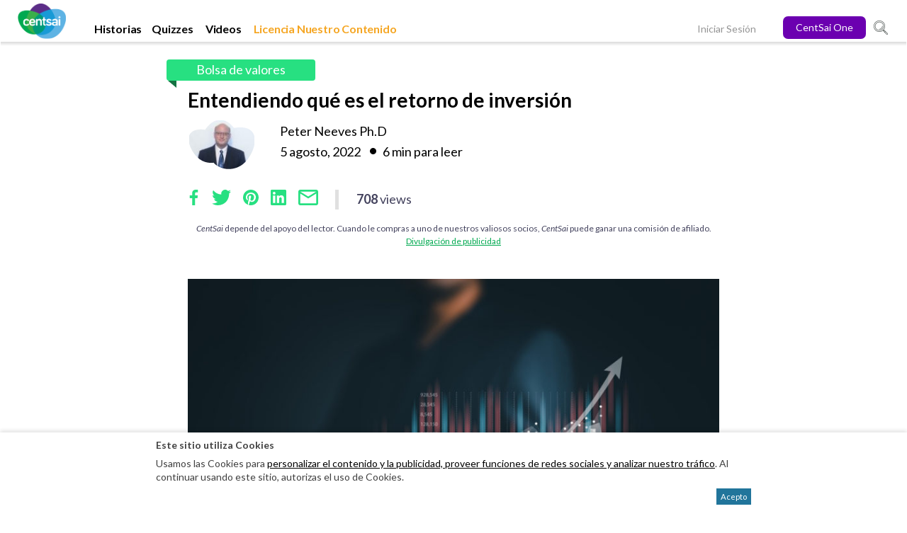

--- FILE ---
content_type: text/html; charset=UTF-8
request_url: https://centsai.com.mx/bolsa-de-valores/entendiendo-que-es-el-retorno-de-inversion/
body_size: 33138
content:
<!DOCTYPE html>
<html lang="es" >
<head>
<meta charset="UTF-8">
<meta http-equiv="X-UA-Compatible" content="IE=edge">
<meta name="viewport" content="width=device-width, initial-scale=1, user-scalable=no">
<meta name="alexaVerifyID" content="3mDl8JlCJnuK4e15bbLKfjA42XA"/>
<meta name="msvalidate.01" content="F9218B70F0E9917BB11B188F0EAC4279" />
<meta name='yandex-verification' content='4c4e0ec63a022c4d' />
<meta name="p:domain_verify" content="93f0557783a8da50e8d92b7307e2f47e"/>
<meta name="google-site-verification" content="z66jkSNOcjYg722JYRmbvTc3BIRsI5AtDA4EtlqRx6g" />
<meta name="google-site-verification" content="A9kCxiMRTbFdAx_keBZUukLcNcQ61UZHEie6S1pszQs" />
<meta name="google-site-verification" content="DlRyIJuvx6ZBKD9DqVq3LCXwBzI7dNISmnlV2Ia0Fu8" />
<meta name="fo-verify" content="33ca20c8-b728-4294-989e-5a54791b407f">
<meta property="fb:pages" content="871016696323237" />
<meta property="op:markup_version" content="v1.0">
<meta property="fb:article_style" content="default">
<link href="https://plus.google.com/110861602064932737753" rel="publisher" />
<script type="text/javascript" async defer src="https://apis.google.com/js/platform.js?publisherid=110861602064932737753"></script>



<script>(function(html){html.className = html.className.replace(/\bno-js\b/,'js')})(document.documentElement);</script>
<title>Entendiendo qué es el retorno de inversión | CentSai</title>
		<script id="wp-gdpr-cookie-notice-script-utils" type="text/javascript">
					( function( exports ) {
			function isGoogleBot() {
				return navigator.userAgent && (
					-1 !== navigator.userAgent.indexOf( 'Googlebot' ) ||
					-1 !== navigator.userAgent.indexOf( 'Speed Insights' ) ||
					-1 !== navigator.userAgent.indexOf( 'Chrome-Lighthouse' )
				);
			}

			function cookiesAccepted( cookieType ) {
				var cookieParts = ( '; ' + document.cookie ).split( '; wp_gdpr_cookie_preferences=' );
				var cookie      = 2 === cookieParts.length ? cookieParts.pop().split( ';' ).shift() : '';

				cookieType = cookieType || 'functional';

				if ( ! cookie.length ) {
					return false;
				}

				try {
					cookie = JSON.parse( decodeURIComponent( cookie ) );
				} catch ( error ) {
					return false;
				}

				if ( ! cookie.last_modified || cookie.last_modified < 1616157874) {
					return false;
				}

				if ( ! cookie[ cookieType ] ) {
					return false;
				}

				return true;
			}

			function onAcceptCookies( callback ) {
				document.addEventListener( 'wpGdprCookieNotice.acceptCookies', function() {
					callback( exports.wpGdprCookieNoticeUtils );
				});
			}

			function isNoticeActive() {
				if ( cookiesAccepted() ) {
					return false;
				}

				if ( isGoogleBot() ) {
					return false;
				}

				return true;
			}

			exports.wpGdprCookieNoticeUtils = {
				cookiesAccepted: cookiesAccepted,
				onAcceptCookies: onAcceptCookies,
				isNoticeActive: isNoticeActive
			};
		})( window );
				</script>
		<meta name='robots' content='max-image-preview:large' />
	<style>img:is([sizes="auto" i], [sizes^="auto," i]) { contain-intrinsic-size: 3000px 1500px }</style>
	
<!-- This site is optimized with the Yoast SEO Premium plugin v12.7.1 - https://yoast.com/wordpress/plugins/seo/ -->
<meta name="description" content="Los rendimientos de las inversiones vienen en varias formas. La terminología de los rendimientos puede resultar confusa tanto para los inversionistas"/>
<meta name="robots" content="max-snippet:-1, max-image-preview:large, max-video-preview:-1"/>
<link rel="canonical" href="https://centsai.com.mx/bolsa-de-valores/entendiendo-que-es-el-retorno-de-inversion/" />
<meta property="og:locale" content="es_MX" />
<meta property="og:type" content="article" />
<meta property="og:title" content="Entendiendo qué es el retorno de inversión | CentSai" />
<meta property="og:description" content="Los rendimientos de las inversiones vienen en varias formas. La terminología de los rendimientos puede resultar confusa tanto para los inversionistas" />
<meta property="og:url" content="https://centsai.com.mx/bolsa-de-valores/entendiendo-que-es-el-retorno-de-inversion/" />
<meta property="og:site_name" content="CentSai" />
<meta property="article:publisher" content="https://www.facebook.com/CentSaiGuru" />
<meta property="article:tag" content="Ganancias bursátiles e impuestos" />
<meta property="article:tag" content="Invertir en bolsa" />
<meta property="article:tag" content="Retorno de inversión" />
<meta property="article:section" content="Bolsa de valores" />
<meta property="article:published_time" content="2022-08-05T22:13:48+00:00" />
<meta property="article:modified_time" content="2022-08-05T22:14:37+00:00" />
<meta property="og:updated_time" content="2022-08-05T22:14:37+00:00" />
<meta property="og:image" content="https://centsai.com.mx/wp-content/uploads/2022/08/AdobeStock_422225560-scaled.jpeg" />
<meta property="og:image:secure_url" content="https://centsai.com.mx/wp-content/uploads/2022/08/AdobeStock_422225560-scaled.jpeg" />
<meta property="og:image:width" content="1832" />
<meta property="og:image:height" content="983" />
<meta name="twitter:card" content="summary_large_image" />
<meta name="twitter:description" content="Los rendimientos de las inversiones vienen en varias formas. La terminología de los rendimientos puede resultar confusa tanto para los inversionistas" />
<meta name="twitter:title" content="Entendiendo qué es el retorno de inversión | CentSai" />
<meta name="twitter:site" content="@CentSai" />
<meta name="twitter:image" content="https://centsai.com.mx/wp-content/uploads/2022/08/AdobeStock_422225560-scaled.jpeg" />
<meta name="twitter:creator" content="@CentSai" />
<!-- / Yoast SEO Premium plugin. -->

<link rel='dns-prefetch' href='//www.googletagmanager.com' />
<link rel="alternate" type="application/rss+xml" title="CentSai &raquo; Feed" href="https://centsai.com.mx/feed/" />
<link rel="alternate" type="application/rss+xml" title="CentSai &raquo; RSS de los comentarios" href="https://centsai.com.mx/comments/feed/" />
<link rel="alternate" type="application/rss+xml" title="CentSai &raquo; Entendiendo qué es el retorno de inversión RSS de los comentarios" href="https://centsai.com.mx/bolsa-de-valores/entendiendo-que-es-el-retorno-de-inversion/feed/" />
<link rel='stylesheet' id='ga_appointments_calendar_css-css' href='https://centsai.com.mx/wp-content/plugins/gAppointments/assets/calendar.css?ver=1.2.6' type='text/css' media='all' />
<link rel='stylesheet' id='ga_appointments_schedule_css-css' href='https://centsai.com.mx/wp-content/plugins/gAppointments/assets/schedule.css?ver=1.2.6' type='text/css' media='all' />
<link rel='stylesheet' id='ga_appointments_calendar_css_grid-css' href='https://centsai.com.mx/wp-content/plugins/gAppointments/assets/grid.css?ver=1.2.6' type='text/css' media='all' />
<link rel='stylesheet' id='dashicons-css' href='https://centsai.com.mx/wp-includes/css/dashicons.min.css?ver=568cdec635433db4e37b1a27eb52abf7' type='text/css' media='all' />
<link rel='stylesheet' id='ga-font-awesome-css' href='https://centsai.com.mx/wp-content/plugins/gAppointments/assets/font-awesome.min.css?ver=1.2.6' type='text/css' media='all' />
<link rel='stylesheet' id='wp-block-library-css' href='https://centsai.com.mx/wp-includes/css/dist/block-library/style.min.css?ver=568cdec635433db4e37b1a27eb52abf7' type='text/css' media='all' />
<style id='classic-theme-styles-inline-css' type='text/css'>
/*! This file is auto-generated */
.wp-block-button__link{color:#fff;background-color:#32373c;border-radius:9999px;box-shadow:none;text-decoration:none;padding:calc(.667em + 2px) calc(1.333em + 2px);font-size:1.125em}.wp-block-file__button{background:#32373c;color:#fff;text-decoration:none}
</style>
<style id='global-styles-inline-css' type='text/css'>
:root{--wp--preset--aspect-ratio--square: 1;--wp--preset--aspect-ratio--4-3: 4/3;--wp--preset--aspect-ratio--3-4: 3/4;--wp--preset--aspect-ratio--3-2: 3/2;--wp--preset--aspect-ratio--2-3: 2/3;--wp--preset--aspect-ratio--16-9: 16/9;--wp--preset--aspect-ratio--9-16: 9/16;--wp--preset--color--black: #000000;--wp--preset--color--cyan-bluish-gray: #abb8c3;--wp--preset--color--white: #ffffff;--wp--preset--color--pale-pink: #f78da7;--wp--preset--color--vivid-red: #cf2e2e;--wp--preset--color--luminous-vivid-orange: #ff6900;--wp--preset--color--luminous-vivid-amber: #fcb900;--wp--preset--color--light-green-cyan: #7bdcb5;--wp--preset--color--vivid-green-cyan: #00d084;--wp--preset--color--pale-cyan-blue: #8ed1fc;--wp--preset--color--vivid-cyan-blue: #0693e3;--wp--preset--color--vivid-purple: #9b51e0;--wp--preset--gradient--vivid-cyan-blue-to-vivid-purple: linear-gradient(135deg,rgba(6,147,227,1) 0%,rgb(155,81,224) 100%);--wp--preset--gradient--light-green-cyan-to-vivid-green-cyan: linear-gradient(135deg,rgb(122,220,180) 0%,rgb(0,208,130) 100%);--wp--preset--gradient--luminous-vivid-amber-to-luminous-vivid-orange: linear-gradient(135deg,rgba(252,185,0,1) 0%,rgba(255,105,0,1) 100%);--wp--preset--gradient--luminous-vivid-orange-to-vivid-red: linear-gradient(135deg,rgba(255,105,0,1) 0%,rgb(207,46,46) 100%);--wp--preset--gradient--very-light-gray-to-cyan-bluish-gray: linear-gradient(135deg,rgb(238,238,238) 0%,rgb(169,184,195) 100%);--wp--preset--gradient--cool-to-warm-spectrum: linear-gradient(135deg,rgb(74,234,220) 0%,rgb(151,120,209) 20%,rgb(207,42,186) 40%,rgb(238,44,130) 60%,rgb(251,105,98) 80%,rgb(254,248,76) 100%);--wp--preset--gradient--blush-light-purple: linear-gradient(135deg,rgb(255,206,236) 0%,rgb(152,150,240) 100%);--wp--preset--gradient--blush-bordeaux: linear-gradient(135deg,rgb(254,205,165) 0%,rgb(254,45,45) 50%,rgb(107,0,62) 100%);--wp--preset--gradient--luminous-dusk: linear-gradient(135deg,rgb(255,203,112) 0%,rgb(199,81,192) 50%,rgb(65,88,208) 100%);--wp--preset--gradient--pale-ocean: linear-gradient(135deg,rgb(255,245,203) 0%,rgb(182,227,212) 50%,rgb(51,167,181) 100%);--wp--preset--gradient--electric-grass: linear-gradient(135deg,rgb(202,248,128) 0%,rgb(113,206,126) 100%);--wp--preset--gradient--midnight: linear-gradient(135deg,rgb(2,3,129) 0%,rgb(40,116,252) 100%);--wp--preset--font-size--small: 13px;--wp--preset--font-size--medium: 20px;--wp--preset--font-size--large: 36px;--wp--preset--font-size--x-large: 42px;--wp--preset--spacing--20: 0.44rem;--wp--preset--spacing--30: 0.67rem;--wp--preset--spacing--40: 1rem;--wp--preset--spacing--50: 1.5rem;--wp--preset--spacing--60: 2.25rem;--wp--preset--spacing--70: 3.38rem;--wp--preset--spacing--80: 5.06rem;--wp--preset--shadow--natural: 6px 6px 9px rgba(0, 0, 0, 0.2);--wp--preset--shadow--deep: 12px 12px 50px rgba(0, 0, 0, 0.4);--wp--preset--shadow--sharp: 6px 6px 0px rgba(0, 0, 0, 0.2);--wp--preset--shadow--outlined: 6px 6px 0px -3px rgba(255, 255, 255, 1), 6px 6px rgba(0, 0, 0, 1);--wp--preset--shadow--crisp: 6px 6px 0px rgba(0, 0, 0, 1);}:where(.is-layout-flex){gap: 0.5em;}:where(.is-layout-grid){gap: 0.5em;}body .is-layout-flex{display: flex;}.is-layout-flex{flex-wrap: wrap;align-items: center;}.is-layout-flex > :is(*, div){margin: 0;}body .is-layout-grid{display: grid;}.is-layout-grid > :is(*, div){margin: 0;}:where(.wp-block-columns.is-layout-flex){gap: 2em;}:where(.wp-block-columns.is-layout-grid){gap: 2em;}:where(.wp-block-post-template.is-layout-flex){gap: 1.25em;}:where(.wp-block-post-template.is-layout-grid){gap: 1.25em;}.has-black-color{color: var(--wp--preset--color--black) !important;}.has-cyan-bluish-gray-color{color: var(--wp--preset--color--cyan-bluish-gray) !important;}.has-white-color{color: var(--wp--preset--color--white) !important;}.has-pale-pink-color{color: var(--wp--preset--color--pale-pink) !important;}.has-vivid-red-color{color: var(--wp--preset--color--vivid-red) !important;}.has-luminous-vivid-orange-color{color: var(--wp--preset--color--luminous-vivid-orange) !important;}.has-luminous-vivid-amber-color{color: var(--wp--preset--color--luminous-vivid-amber) !important;}.has-light-green-cyan-color{color: var(--wp--preset--color--light-green-cyan) !important;}.has-vivid-green-cyan-color{color: var(--wp--preset--color--vivid-green-cyan) !important;}.has-pale-cyan-blue-color{color: var(--wp--preset--color--pale-cyan-blue) !important;}.has-vivid-cyan-blue-color{color: var(--wp--preset--color--vivid-cyan-blue) !important;}.has-vivid-purple-color{color: var(--wp--preset--color--vivid-purple) !important;}.has-black-background-color{background-color: var(--wp--preset--color--black) !important;}.has-cyan-bluish-gray-background-color{background-color: var(--wp--preset--color--cyan-bluish-gray) !important;}.has-white-background-color{background-color: var(--wp--preset--color--white) !important;}.has-pale-pink-background-color{background-color: var(--wp--preset--color--pale-pink) !important;}.has-vivid-red-background-color{background-color: var(--wp--preset--color--vivid-red) !important;}.has-luminous-vivid-orange-background-color{background-color: var(--wp--preset--color--luminous-vivid-orange) !important;}.has-luminous-vivid-amber-background-color{background-color: var(--wp--preset--color--luminous-vivid-amber) !important;}.has-light-green-cyan-background-color{background-color: var(--wp--preset--color--light-green-cyan) !important;}.has-vivid-green-cyan-background-color{background-color: var(--wp--preset--color--vivid-green-cyan) !important;}.has-pale-cyan-blue-background-color{background-color: var(--wp--preset--color--pale-cyan-blue) !important;}.has-vivid-cyan-blue-background-color{background-color: var(--wp--preset--color--vivid-cyan-blue) !important;}.has-vivid-purple-background-color{background-color: var(--wp--preset--color--vivid-purple) !important;}.has-black-border-color{border-color: var(--wp--preset--color--black) !important;}.has-cyan-bluish-gray-border-color{border-color: var(--wp--preset--color--cyan-bluish-gray) !important;}.has-white-border-color{border-color: var(--wp--preset--color--white) !important;}.has-pale-pink-border-color{border-color: var(--wp--preset--color--pale-pink) !important;}.has-vivid-red-border-color{border-color: var(--wp--preset--color--vivid-red) !important;}.has-luminous-vivid-orange-border-color{border-color: var(--wp--preset--color--luminous-vivid-orange) !important;}.has-luminous-vivid-amber-border-color{border-color: var(--wp--preset--color--luminous-vivid-amber) !important;}.has-light-green-cyan-border-color{border-color: var(--wp--preset--color--light-green-cyan) !important;}.has-vivid-green-cyan-border-color{border-color: var(--wp--preset--color--vivid-green-cyan) !important;}.has-pale-cyan-blue-border-color{border-color: var(--wp--preset--color--pale-cyan-blue) !important;}.has-vivid-cyan-blue-border-color{border-color: var(--wp--preset--color--vivid-cyan-blue) !important;}.has-vivid-purple-border-color{border-color: var(--wp--preset--color--vivid-purple) !important;}.has-vivid-cyan-blue-to-vivid-purple-gradient-background{background: var(--wp--preset--gradient--vivid-cyan-blue-to-vivid-purple) !important;}.has-light-green-cyan-to-vivid-green-cyan-gradient-background{background: var(--wp--preset--gradient--light-green-cyan-to-vivid-green-cyan) !important;}.has-luminous-vivid-amber-to-luminous-vivid-orange-gradient-background{background: var(--wp--preset--gradient--luminous-vivid-amber-to-luminous-vivid-orange) !important;}.has-luminous-vivid-orange-to-vivid-red-gradient-background{background: var(--wp--preset--gradient--luminous-vivid-orange-to-vivid-red) !important;}.has-very-light-gray-to-cyan-bluish-gray-gradient-background{background: var(--wp--preset--gradient--very-light-gray-to-cyan-bluish-gray) !important;}.has-cool-to-warm-spectrum-gradient-background{background: var(--wp--preset--gradient--cool-to-warm-spectrum) !important;}.has-blush-light-purple-gradient-background{background: var(--wp--preset--gradient--blush-light-purple) !important;}.has-blush-bordeaux-gradient-background{background: var(--wp--preset--gradient--blush-bordeaux) !important;}.has-luminous-dusk-gradient-background{background: var(--wp--preset--gradient--luminous-dusk) !important;}.has-pale-ocean-gradient-background{background: var(--wp--preset--gradient--pale-ocean) !important;}.has-electric-grass-gradient-background{background: var(--wp--preset--gradient--electric-grass) !important;}.has-midnight-gradient-background{background: var(--wp--preset--gradient--midnight) !important;}.has-small-font-size{font-size: var(--wp--preset--font-size--small) !important;}.has-medium-font-size{font-size: var(--wp--preset--font-size--medium) !important;}.has-large-font-size{font-size: var(--wp--preset--font-size--large) !important;}.has-x-large-font-size{font-size: var(--wp--preset--font-size--x-large) !important;}
:where(.wp-block-post-template.is-layout-flex){gap: 1.25em;}:where(.wp-block-post-template.is-layout-grid){gap: 1.25em;}
:where(.wp-block-columns.is-layout-flex){gap: 2em;}:where(.wp-block-columns.is-layout-grid){gap: 2em;}
:root :where(.wp-block-pullquote){font-size: 1.5em;line-height: 1.6;}
</style>
<link rel='stylesheet' id='amazonpolly-css' href='https://centsai.com.mx/wp-content/plugins/amazon-polly/public/css/amazonpolly-public.css?ver=1.0.0' type='text/css' media='all' />
<link rel='stylesheet' id='jpibfi-style-css' href='https://centsai.com.mx/wp-content/plugins/jquery-pin-it-button-for-images-pro/css/client.css?ver=3.0.5' type='text/css' media='all' />
<link rel='stylesheet' id='kk-star-ratings-css' href='https://centsai.com.mx/wp-content/plugins/kk-star-ratings/src/core/public/css/kk-star-ratings.min.css?ver=5.4.10.1' type='text/css' media='all' />
<link rel='stylesheet' id='pp-bootstrap-css' href='https://centsai.com.mx/wp-content/plugins/profilepress/assets/css/flat-ui/bs/css/bs.css?ver=568cdec635433db4e37b1a27eb52abf7' type='text/css' media='all' />
<link rel='stylesheet' id='pp-flat-ui-css' href='https://centsai.com.mx/wp-content/plugins/profilepress/assets/css/flat-ui/css/flat-ui.css?ver=568cdec635433db4e37b1a27eb52abf7' type='text/css' media='all' />
<link rel='stylesheet' id='pp-social-button-css' href='https://centsai.com.mx/wp-content/plugins/profilepress/assets/css/zocial/zocial.css?ver=2.9.25' type='text/css' media='all' />
<link rel='stylesheet' id='ppcore-css' href='https://centsai.com.mx/wp-content/plugins/profilepress/assets/css/ppcore.min.css?ver=2.9.25' type='text/css' media='all' />
<link rel='stylesheet' id='font-awesome-css' href='https://centsai.com.mx/wp-content/plugins/profilepress/assets/css/font-awesome/css/font-awesome.min.css?ver=568cdec635433db4e37b1a27eb52abf7' type='text/css' media='all' />
<link rel='stylesheet' id='pp-chosen-css' href='https://centsai.com.mx/wp-content/plugins/profilepress/assets/chosen/chosen.min.css?ver=568cdec635433db4e37b1a27eb52abf7' type='text/css' media='all' />
<link rel='stylesheet' id='wpctc_wpctc-css' href='https://centsai.com.mx/wp-content/plugins/wp-category-tag-could/css/wpctc.min.css?ver=1.7.1' type='text/css' media='all' />
<link rel='stylesheet' id='bootstrap-css' href='https://centsai.com.mx/wp-content/themes/centsai/assets-centsaione/css/bootstrap.css?ver=8.6' type='text/css' media='all' />
<link rel='stylesheet' id='centsai-menu-style-css' href='https://centsai.com.mx/wp-content/themes/centsai/assets/css/new-menu.css?ver=8.6' type='text/css' media='all' />
<link rel='stylesheet' id='centsai-slick-css' href='https://centsai.com.mx/wp-content/themes/centsai/assets/css/slick/slick.css?ver=8.6' type='text/css' media='all' />
<link rel='stylesheet' id='centsai-style-css' href='https://centsai.com.mx/wp-content/themes/centsai/assets/css/centsai-style.css?ver=8.6' type='text/css' media='all' />
<link rel='stylesheet' id='newsletter-css' href='https://centsai.com.mx/wp-content/plugins/newsletter/style.css?ver=8.6.4' type='text/css' media='all' />
<script type="text/javascript" src="https://centsai.com.mx/wp-includes/js/jquery/jquery.min.js?ver=3.7.1" id="jquery-core-js"></script>
<script type="text/javascript" src="https://centsai.com.mx/wp-includes/js/jquery/jquery-migrate.min.js?ver=3.4.1" id="jquery-migrate-js"></script>
<script type="text/javascript" src="https://centsai.com.mx/wp-content/plugins/gravityforms/js/chosen.jquery.min.js?ver=2.5.2" id="gform_chosen-js"></script>
<script type="text/javascript" src="https://centsai.com.mx/wp-content/plugins/amazon-polly/public/js/amazonpolly-public.js?ver=1.0.0" id="amazonpolly-js"></script>
<script type="text/javascript" id="zxcvbn-async-js-extra">
/* <![CDATA[ */
var _zxcvbnSettings = {"src":"https:\/\/centsai.com.mx\/wp-includes\/js\/zxcvbn.min.js"};
/* ]]> */
</script>
<script type="text/javascript" src="https://centsai.com.mx/wp-includes/js/zxcvbn-async.min.js?ver=1.0" id="zxcvbn-async-js"></script>
<script type="text/javascript" src="https://centsai.com.mx/wp-content/plugins/profilepress/assets/js/bootstrap-filestyle.js?ver=568cdec635433db4e37b1a27eb52abf7" id="pp-bootstrap-filestyle-js"></script>
<script type="text/javascript" src="https://centsai.com.mx/wp-content/plugins/profilepress/assets/js/jcarousel.js?ver=568cdec635433db4e37b1a27eb52abf7" id="pp-jcarousel-js"></script>
<script type="text/javascript" src="https://centsai.com.mx/wp-content/plugins/profilepress/assets/js/sweetalert2.min.js?ver=568cdec635433db4e37b1a27eb52abf7" id="pp-sweetalert2-js"></script>
<script type="text/javascript" src="https://centsai.com.mx/wp-content/plugins/profilepress/assets/chosen/chosen.jquery.min.js?ver=568cdec635433db4e37b1a27eb52abf7" id="pp-chosen-js"></script>
<link rel="https://api.w.org/" href="https://centsai.com.mx/wp-json/" /><link rel="alternate" title="JSON" type="application/json" href="https://centsai.com.mx/wp-json/wp/v2/posts/88017" /><link rel="EditURI" type="application/rsd+xml" title="RSD" href="https://centsai.com.mx/xmlrpc.php?rsd" />
<link rel='shortlink' href='https://centsai.com.mx/?p=88017' />
<link rel="alternate" title="oEmbed (JSON)" type="application/json+oembed" href="https://centsai.com.mx/wp-json/oembed/1.0/embed?url=https%3A%2F%2Fcentsai.com.mx%2Fbolsa-de-valores%2Fentendiendo-que-es-el-retorno-de-inversion%2F" />
<link rel="alternate" title="oEmbed (XML)" type="text/xml+oembed" href="https://centsai.com.mx/wp-json/oembed/1.0/embed?url=https%3A%2F%2Fcentsai.com.mx%2Fbolsa-de-valores%2Fentendiendo-que-es-el-retorno-de-inversion%2F&#038;format=xml" />
<meta name="generator" content="Site Kit by Google 1.144.0" /><!-- HFCM by 99 Robots - Snippet # 7: Google Analytics -->
<!-- Global site tag (gtag.js) - Google Analytics -->
<script async src="https://www.googletagmanager.com/gtag/js?id=UA-198786068-1"></script>
<script>
  window.dataLayer = window.dataLayer || [];
  function gtag(){dataLayer.push(arguments);}
  gtag('js', new Date());
  gtag('config', 'UA-198786068-1');
</script>
<!-- /end HFCM by 99 Robots -->
<!-- HFCM by 99 Robots - Snippet # 10: Webmaster Tool -->
<meta name="google-site-verification" content="ECizVJRBjKqIhCMAb5YtuUfqnuST1-DqvdqWWzxoA7Q" />
<!-- /end HFCM by 99 Robots -->
<style type="text/css">
	a.pinit-button.custom span {
		}

	.pinit-hover {
		opacity: 0.8 !important;
		filter: alpha(opacity=80) !important;
	}
	a.pinit-button {
	border-bottom: 0 !important;
	box-shadow: none !important;
	margin-bottom: 0 !important;
}
a.pinit-button::after {
    display: none;
}</style>
		<script src="https://www.google.com/recaptcha/api.js?hl=es" async defer></script>
    
    <script type="text/javascript">
        var ajaxurl = 'https://centsai.com.mx/wp-admin/admin-ajax.php';
    </script>
<script type="text/javascript">
(function(url){
	if(/(?:Chrome\/26\.0\.1410\.63 Safari\/537\.31|WordfenceTestMonBot)/.test(navigator.userAgent)){ return; }
	var addEvent = function(evt, handler) {
		if (window.addEventListener) {
			document.addEventListener(evt, handler, false);
		} else if (window.attachEvent) {
			document.attachEvent('on' + evt, handler);
		}
	};
	var removeEvent = function(evt, handler) {
		if (window.removeEventListener) {
			document.removeEventListener(evt, handler, false);
		} else if (window.detachEvent) {
			document.detachEvent('on' + evt, handler);
		}
	};
	var evts = 'contextmenu dblclick drag dragend dragenter dragleave dragover dragstart drop keydown keypress keyup mousedown mousemove mouseout mouseover mouseup mousewheel scroll'.split(' ');
	var logHuman = function() {
		if (window.wfLogHumanRan) { return; }
		window.wfLogHumanRan = true;
		var wfscr = document.createElement('script');
		wfscr.type = 'text/javascript';
		wfscr.async = true;
		wfscr.src = url + '&r=' + Math.random();
		(document.getElementsByTagName('head')[0]||document.getElementsByTagName('body')[0]).appendChild(wfscr);
		for (var i = 0; i < evts.length; i++) {
			removeEvent(evts[i], logHuman);
		}
	};
	for (var i = 0; i < evts.length; i++) {
		addEvent(evts[i], logHuman);
	}
})('//centsai.com.mx/?wordfence_lh=1&hid=5E3AADC86571BF8B2F24C925CDDB2ECA');
</script><link rel="pingback" href="https://centsai.com.mx/xmlrpc.php">

<!-- Metaetiquetas de Google AdSense añadidas por Site Kit -->
<meta name="google-adsense-platform-account" content="ca-host-pub-2644536267352236">
<meta name="google-adsense-platform-domain" content="sitekit.withgoogle.com">
<!-- Acabar con las metaetiquetas de Google AdSense añadidas por Site Kit -->
		<style>
			.ga_provider_page {
				display: none !important;
			}

			.ga_customer_page {
				display: none !important;
			}

			.ga_appointments_calendar_header,
			.ga_monthly_schedule_wrapper table thead,
			.ga_monthly_schedule_wrapper table thead th {
				background: #7C9299 !important;
			}

			.ga_wrapper_small .ga_monthly_schedule_wrapper td.selected,
			.ga_wrapper_small .ga_monthly_schedule_wrapper td.day_available:hover {
				color: #7C9299 !important;
			}

			.ga_wrapper_small .ga_monthly_schedule_wrapper td.day_available:hover span,
			.ga_wrapper_small .ga_monthly_schedule_wrapper td.selected span,
			.ga_wrapper_medium .ga_monthly_schedule_wrapper td.day_available:hover span,
			.ga_wrapper_medium .ga_monthly_schedule_wrapper td.selected span,
			.ga_wrapper_large .ga_monthly_schedule_wrapper td.day_available:hover span,
			.ga_wrapper_large .ga_monthly_schedule_wrapper td.selected span {
				background: #1dd59a !important;
				border: 2px solid #1dd59a !important;
			}

			.ga_wrapper_small .ga_monthly_schedule_wrapper td.ga_today span,
			.ga_wrapper_medium .ga_monthly_schedule_wrapper td.ga_today span,
			.ga_wrapper_large .ga_monthly_schedule_wrapper td.ga_today span {
				border: 2px solid #1dd59a !important;
			}

			#no_time_slots i {
				color: #1dd59a !important;
			}

			.ga_appointments_calendar_header h3,
			.ga_appointments_calendar_header .arrow-left,
			.ga_appointments_calendar_header .arrow-right,
			.ga_monthly_schedule_wrapper thead th {
				color: #ffffff !important;
			}

			.ga_monthly_schedule_wrapper td {
				background: #f1f3f6 !important;
			}

			.ga_monthly_schedule_wrapper.ga_spinner:before {
				background: rgba(250, 250, 250, 0.3) !important;
			}

			.ga_monthly_schedule_wrapper.ga_spinner:after {
				border-color: #1dd59a transparent transparent !important;
			}

			.ga_monthly_schedule_wrapper td {
				border-color: rgba(38, 84, 124 ,0.07) !important;
			}

			.ga_monthly_schedule_wrapper td {
				color: #6D8298 !important;
			}

			.ga_wrapper_small .ga_monthly_schedule_wrapper td.selected,
			.ga_wrapper_medium .ga_monthly_schedule_wrapper td.selected,
			.ga_wrapper_large .ga_monthly_schedule_wrapper td.selected {
				color: #ffffff !important;
			}

			.ga_wrapper_small .ga_monthly_schedule_wrapper td.day_available:hover,
			.ga_wrapper_medium .ga_monthly_schedule_wrapper td.day_available:hover,
			.ga_wrapper_large .ga_monthly_schedule_wrapper td.day_available:hover {
				color: #ffffff !important;
			}

			.ga_wrapper_small .ga_monthly_schedule_wrapper td.day_available,
			.ga_wrapper_medium .ga_monthly_schedule_wrapper td.day_available,
			.ga_wrapper_large .ga_monthly_schedule_wrapper td.day_available {
				background: #ffffff !important;
			}

			.ga_monthly_schedule_wrapper td.selected:after {
				border-color: #ffffff transparent transparent transparent !important;
			}

			#gappointments_calendar_slots label.time_slot {
				color: #6D8298 !important;
			}

			.ga_monthly_schedule_wrapper td.calendar_slots {
				background: #e4e8ea !important;
			}

			#gappointments_calendar_slots label.time_selected div {
				background: #1dd59a !important;
			}

			#gappointments_calendar_slots label.time_selected div {
				color: #ffffff !important;
			}

			#gappointments_calendar_slots .calendar_time_slots .slots-title,
			#no_time_slots span {
				color: #333333 !important;
			}


			.ga_monthly_schedule_wrapper td.calendar_slots {
				border: 1px solid rgba(0,0,0,0.03) !important;
			}

			.ajax-spinner-bars>div {
				background-color: #25363F !important;
			}

					</style>



<script type="application/ld+json" class="saswp-schema-markup-output">
[{"@context":"https:\/\/schema.org\/","@type":"BreadcrumbList","@id":"https:\/\/centsai.com.mx\/bolsa-de-valores\/entendiendo-que-es-el-retorno-de-inversion\/#breadcrumb","itemListElement":[{"@type":"ListItem","position":1,"item":{"@id":"https:\/\/centsai.com.mx","name":"CentSai"}},{"@type":"ListItem","position":2,"item":{"@id":"https:\/\/centsai.com.mx\/bolsa-de-valores\/","name":"Bolsa de valores"}},{"@type":"ListItem","position":3,"item":{"@id":"https:\/\/centsai.com.mx\/bolsa-de-valores\/entendiendo-que-es-el-retorno-de-inversion\/","name":"Entendiendo qu\u00e9 es el retorno de inversi\u00f3n"}}]},

{"@context":"https:\/\/schema.org\/","@type":"Blogposting","@id":"https:\/\/centsai.com.mx\/bolsa-de-valores\/entendiendo-que-es-el-retorno-de-inversion\/#Blogposting","url":"https:\/\/centsai.com.mx\/bolsa-de-valores\/entendiendo-que-es-el-retorno-de-inversion\/","inLanguage":"es","mainEntityOfPage":"https:\/\/centsai.com.mx\/bolsa-de-valores\/entendiendo-que-es-el-retorno-de-inversion\/","headline":"Entendiendo qu\u00e9 es el retorno de inversi\u00f3n","description":"Los rendimientos de las inversiones vienen en varias formas. La terminolog\u00eda de los rendimientos puede resultar confusa tanto para los inversionistas nuevos como para los experimentados. Comprender los diferentes tipos de rendimiento de las inversiones es esencial para evaluar el rendimiento y tomar decisiones informadas. Adem\u00e1s, comprender los rendimientos de las inversiones es indispensable para","articleBody":"Los rendimientos de las inversiones vienen en varias formas. La terminolog\u00eda de los rendimientos puede resultar confusa tanto para los inversionistas nuevos como para los experimentados. Comprender los diferentes tipos de rendimiento de las inversiones es esencial para evaluar el rendimiento y tomar decisiones informadas.    Adem\u00e1s, comprender los rendimientos de las inversiones es indispensable para tener claridad en las cargas fiscales que generan. Aqu\u00ed encontrar\u00e1s una introducci\u00f3n a los tipos de rendimientos de las inversiones y c\u00f3mo obtener el mejor provecho de cada uno.  Ingresos por intereses  Muchas inversiones generan ingresos por intereses. El efectivo genera intereses, al igual que los Certificados de Dep\u00f3sito (CD) y los bonos. Los ingresos por intereses generalmente se expresan como un porcentaje del valor de una inversi\u00f3n durante un lapso de tiempo. Con el fin de comparar alternativas y tener un marco de referencia com\u00fan, las tasas de inter\u00e9s suelen expresarse como tasas anuales. Esto suele ser cierto incluso cuando una inversi\u00f3n no est\u00e1 dise\u00f1ada para mantenerse durante un a\u00f1o, como un CD de tres meses.    El inter\u00e9s es un ingreso fijo. Por ejemplo, un bono que paga un 4% de inter\u00e9s y tiene 10 a\u00f1os de vencimiento, pagar\u00e1 ese inter\u00e9s por la totalidad de ese per\u00edodo. Las inversiones que generan intereses a menudo se denominan inversiones fijas. Ten en cuenta que hay algunas excepciones, donde estas inversiones pueden pagar tasas variables en algunas situaciones espec\u00edficas.    Los ingresos por intereses generalmente est\u00e1n sujetos a impuestos para el inversionista como ingresos ordinarios en el momento en que se reciben. En ese sentido, es muy parecido a los ingresos salariales; tu sueldo est\u00e1 sujeto a impuestos que se pagan en el momento en que lo recibes.    Si una inversi\u00f3n que genera intereses se mantiene en una cuenta con impuestos diferidos, entonces el impuesto se difiere hasta que se retiran los fondos; una vez que lo recibes, los impuestos est\u00e1n ya pagados y cubiertos.  Dividendos  Las corporaciones devuelven el exceso de ganancias a los inversionistas en forma de dividendos. No todas las corporaciones pagan dividendos.    Algunos los pagan regularmente; otros nunca los pagan.    La forma m\u00e1s com\u00fan de dividendo es un dividendo en efectivo, donde el pago del dividendo a los accionistas es en forma de efectivo. Los inversionistas pueden recibir un tratamiento fiscal preferencial para los dividendos que el IRS (Impuesto sobre la Renta) considera dividendos calificados. En M\u00e9xico, el impuesto por ganancias de inversi\u00f3n (dividendos) asciende al 10% del total de las ganancias totales del portafolio.    Hay reglas espec\u00edficas que rigen lo que hace que un dividendo califique, incluido el tiempo que el inversionista ha sido propietario de la inversi\u00f3n. Para los inversionistas que tienen acciones que pagan dividendos regulares, los dividendos generalmente ser\u00e1n dividendos calificados a efectos fiscales.    La siguiente forma m\u00e1s com\u00fan de dividendo es un dividendo en acciones. Una empresa puede optar por recompensar a los inversores con acciones adicionales en lugar de efectivo. Los dividendos en acciones no son son tan frecuentes como lo son los dividendos en efectivo. Los dividendos en acciones no tributan; la regla es que se pagan impuestos por ganancias en efectivo, en el momento en que estas se reciben. Los dividendos en acciones diluyen el valor del precio de las mismas, lo que significa que un inversionista normalmente poseer\u00e1 m\u00e1s acciones pero no tendr\u00e1 m\u00e1s valor inmediatamente despu\u00e9s de que se pague el dividendo.  Ganancias y apreciaci\u00f3n de capital  Las ganancias y la apreciaci\u00f3n del capital a menudo se consideran lo mismo. Pero no lo son.    La apreciaci\u00f3n de capital es el aumento en el valor de un activo. No importa si el activo es una acci\u00f3n, un bono o una casa. Si aumenta de valor, eso es apreciaci\u00f3n.    Una ganancia de capital ocurre cuando se vende un activo apreciado. La ganancia de capital es cuando te das cuenta de tu apreciaci\u00f3n y la capitalizas. Veamos un ejemplo para asegurarnos de que est\u00e1 claro.  Un ejemplo  Supongamos que compraste 100 acciones de la empresa XYZ a $1000.00 por acci\u00f3n. Vamos a ignorar los costos de transacci\u00f3n para nuestro ejemplo.    Digamos que ahora, dos a\u00f1os despu\u00e9s de que hiciste la operaci\u00f3n, esas acciones de XYZ, valen $1500.00 por acci\u00f3n. Tu inversi\u00f3n inicial fue de $100,000.00; tu inversi\u00f3n ahora vale $140000.00. Tienes $40,000.00 de ganancia en el papel; no en capital mientras no vendas tus acciones.    Ahora, supongamos que vendes tus acciones XYZ a $1400.00 por acci\u00f3n. Continuaremos ignorando los costos de transacci\u00f3n. Tus $40,000.00 de apreciaci\u00f3n entonces se convierten en ganancias de capital.    La apreciaci\u00f3n del capital no est\u00e1 sujeta a impuestos; tendr\u00edas que vender tus activos (apreciados en el mercado) y recibir el efectivo para que ese aumento en el valor sea sujeto de impuestos. Ah\u00ed es donde entra en juego la ganancia de capital. Si vendes un activo apreciado, esa ganancia est\u00e1 sujeta a impuestos. La ganancia, no el capital total, el valor total de tus acciones.    Para efectos tributarios, diferenciamos entre activos mantenidos por un a\u00f1o o menos, que es el corto plazo para fines de ganancias de capital; y activos mantenidos durante m\u00e1s de un a\u00f1o, que es a largo plazo con fines de ganancias de capital. Las tasas de ganancias de capital a largo plazo son m\u00e1s bajas que las de corto plazo, que tributan como ingresos ordinarios. Las p\u00e9rdidas tambi\u00e9n son un factor; las p\u00e9rdidas de capital se compensan de las ganancias a efectos fiscales.    Una p\u00e9rdida puede compensar una ganancia, ahorr\u00e1ndote dinero en impuestos.    Los fondos mutuos a menudo pagan distribuciones de ganancias de capital anualmente. Estos son la participaci\u00f3n del inversionista en las ganancias de los activos vendidos por el fondo durante el a\u00f1o. En este caso, un inversionista puede tener que considerar tanto las ganancias de capital como la apreciaci\u00f3n de capital del mismo activo. Ten en cuenta que los inversionistas normalmente reinvierten las distribuciones de ganancias de capital as\u00ed convierten esos rendimientos en acciones adicionales.  Sacar el m\u00e1ximo rendimiento de tu inversi\u00f3n  A los inversionistas siempre les preocupa el rendimiento de sus inversiones; tanto en t\u00e9rminos absolutos como en comparaci\u00f3n a otras inversiones y otras opciones de mercado. En este caso, no debemos perder de vista la idea del retorno total de la inversi\u00f3n.    El rendimiento total es la suma de los distintos tipos de rendimientos que genera una inversi\u00f3n durante un per\u00edodo.    Por lo general, analizamos per\u00edodos de un a\u00f1o o de varios a\u00f1os, lo que nos permite expresar el rendimiento como una tasa de rendimiento anual con fines comparativos.    Si una inversi\u00f3n genera intereses o dividendos, se suma a cualquier ganancia o apreciaci\u00f3n que tenga para calcular el rendimiento total. A menudo, cuando los ingresos de inversi\u00f3n son irregulares, puede ser \u00fatil utilizar un rendimiento que calcula una empresa de inversi\u00f3n que ha tenido en cuenta los entresijos.    El rendimiento total de una inversi\u00f3n es un buen n\u00famero para comparar alternativas, al menos en t\u00e9rminos de rendimiento. Los impuestos son naturalmente un factor, ya que puedes gastar solo lo que guardas. Dos inversiones pueden tener el mismo rendimiento total, pero una tiene un mejor rendimiento total despu\u00e9s de impuestos, lo que permite que el inversionista se quede con m\u00e1s de lo que gan\u00f3.    Comprender las formas de rendimiento y su tributaci\u00f3n ayuda a los inversionistas a evaluar sus inversiones y tomar decisiones de inversi\u00f3n informadas. Y as\u00ed es como mejoramos financieramente.","keywords":"Ganancias burs\u00e1tiles e impuestos, Invertir en bolsa, Retorno de inversi\u00f3n, ","datePublished":"2022-08-05T18:13:48-04:00","dateModified":"2022-08-05T18:14:37-04:00","author":{"@type":"Person","name":"Peter Neeves Ph.D","url":"https:\/\/centsai.com.mx\/author\/peter-neeves\/","sameAs":["https:\/\/centsai.com\/"]},"editor":{"@type":"Person","name":"Peter Neeves Ph.D","url":"https:\/\/centsai.com.mx\/author\/peter-neeves\/","sameAs":["https:\/\/centsai.com\/"]},"publisher":{"@type":"Organization","name":"CentSai INC","url":"https:\/\/centsai.com.mx","logo":{"@type":"ImageObject","url":"https:\/\/centsai.com.mx\/wp-content\/uploads\/2019\/04\/centsai-160-50.png","width":"160","height":"50"}},"comment":null,"image":[{"@type":"ImageObject","@id":"https:\/\/centsai.com.mx\/bolsa-de-valores\/entendiendo-que-es-el-retorno-de-inversion\/#primaryimage","url":"https:\/\/centsai.com.mx\/wp-content\/uploads\/2022\/08\/AdobeStock_422225560-scaled.jpeg","width":"1832","height":"983"},{"@type":"ImageObject","url":"https:\/\/centsai.com.mx\/wp-content\/uploads\/2022\/08\/AdobeStock_422225560-scaled-1200x900.jpeg","width":"1200","height":"900"},{"@type":"ImageObject","url":"https:\/\/centsai.com.mx\/wp-content\/uploads\/2022\/08\/AdobeStock_422225560-scaled-1200x675.jpeg","width":"1200","height":"675"},{"@type":"ImageObject","url":"https:\/\/centsai.com.mx\/wp-content\/uploads\/2022\/08\/AdobeStock_422225560-scaled-983x983.jpeg","width":"983","height":"983"}]},

{"@context":"https:\/\/schema.org\/","@type":"Article","@id":"https:\/\/centsai.com.mx\/bolsa-de-valores\/entendiendo-que-es-el-retorno-de-inversion\/#Article","url":"https:\/\/centsai.com.mx\/bolsa-de-valores\/entendiendo-que-es-el-retorno-de-inversion\/","inLanguage":"es","mainEntityOfPage":"https:\/\/centsai.com.mx\/bolsa-de-valores\/entendiendo-que-es-el-retorno-de-inversion\/","headline":"Entendiendo qu\u00e9 es el retorno de inversi\u00f3n","description":"Los rendimientos de las inversiones vienen en varias formas. La terminolog\u00eda de los rendimientos puede resultar confusa tanto para los inversionistas nuevos como para los experimentados. Comprender los diferentes tipos de rendimiento de las inversiones es esencial para evaluar el rendimiento y tomar decisiones informadas. Adem\u00e1s, comprender los rendimientos de las inversiones es indispensable para","articleBody":"Los rendimientos de las inversiones vienen en varias formas. La terminolog\u00eda de los rendimientos puede resultar confusa tanto para los inversionistas nuevos como para los experimentados. Comprender los diferentes tipos de rendimiento de las inversiones es esencial para evaluar el rendimiento y tomar decisiones informadas.    Adem\u00e1s, comprender los rendimientos de las inversiones es indispensable para tener claridad en las cargas fiscales que generan. Aqu\u00ed encontrar\u00e1s una introducci\u00f3n a los tipos de rendimientos de las inversiones y c\u00f3mo obtener el mejor provecho de cada uno.  Ingresos por intereses  Muchas inversiones generan ingresos por intereses. El efectivo genera intereses, al igual que los Certificados de Dep\u00f3sito (CD) y los bonos. Los ingresos por intereses generalmente se expresan como un porcentaje del valor de una inversi\u00f3n durante un lapso de tiempo. Con el fin de comparar alternativas y tener un marco de referencia com\u00fan, las tasas de inter\u00e9s suelen expresarse como tasas anuales. Esto suele ser cierto incluso cuando una inversi\u00f3n no est\u00e1 dise\u00f1ada para mantenerse durante un a\u00f1o, como un CD de tres meses.    El inter\u00e9s es un ingreso fijo. Por ejemplo, un bono que paga un 4% de inter\u00e9s y tiene 10 a\u00f1os de vencimiento, pagar\u00e1 ese inter\u00e9s por la totalidad de ese per\u00edodo. Las inversiones que generan intereses a menudo se denominan inversiones fijas. Ten en cuenta que hay algunas excepciones, donde estas inversiones pueden pagar tasas variables en algunas situaciones espec\u00edficas.    Los ingresos por intereses generalmente est\u00e1n sujetos a impuestos para el inversionista como ingresos ordinarios en el momento en que se reciben. En ese sentido, es muy parecido a los ingresos salariales; tu sueldo est\u00e1 sujeto a impuestos que se pagan en el momento en que lo recibes.    Si una inversi\u00f3n que genera intereses se mantiene en una cuenta con impuestos diferidos, entonces el impuesto se difiere hasta que se retiran los fondos; una vez que lo recibes, los impuestos est\u00e1n ya pagados y cubiertos.  Dividendos  Las corporaciones devuelven el exceso de ganancias a los inversionistas en forma de dividendos. No todas las corporaciones pagan dividendos.    Algunos los pagan regularmente; otros nunca los pagan.    La forma m\u00e1s com\u00fan de dividendo es un dividendo en efectivo, donde el pago del dividendo a los accionistas es en forma de efectivo. Los inversionistas pueden recibir un tratamiento fiscal preferencial para los dividendos que el IRS (Impuesto sobre la Renta) considera dividendos calificados. En M\u00e9xico, el impuesto por ganancias de inversi\u00f3n (dividendos) asciende al 10% del total de las ganancias totales del portafolio.    Hay reglas espec\u00edficas que rigen lo que hace que un dividendo califique, incluido el tiempo que el inversionista ha sido propietario de la inversi\u00f3n. Para los inversionistas que tienen acciones que pagan dividendos regulares, los dividendos generalmente ser\u00e1n dividendos calificados a efectos fiscales.    La siguiente forma m\u00e1s com\u00fan de dividendo es un dividendo en acciones. Una empresa puede optar por recompensar a los inversores con acciones adicionales en lugar de efectivo. Los dividendos en acciones no son son tan frecuentes como lo son los dividendos en efectivo. Los dividendos en acciones no tributan; la regla es que se pagan impuestos por ganancias en efectivo, en el momento en que estas se reciben. Los dividendos en acciones diluyen el valor del precio de las mismas, lo que significa que un inversionista normalmente poseer\u00e1 m\u00e1s acciones pero no tendr\u00e1 m\u00e1s valor inmediatamente despu\u00e9s de que se pague el dividendo.  Ganancias y apreciaci\u00f3n de capital  Las ganancias y la apreciaci\u00f3n del capital a menudo se consideran lo mismo. Pero no lo son.    La apreciaci\u00f3n de capital es el aumento en el valor de un activo. No importa si el activo es una acci\u00f3n, un bono o una casa. Si aumenta de valor, eso es apreciaci\u00f3n.    Una ganancia de capital ocurre cuando se vende un activo apreciado. La ganancia de capital es cuando te das cuenta de tu apreciaci\u00f3n y la capitalizas. Veamos un ejemplo para asegurarnos de que est\u00e1 claro.  Un ejemplo  Supongamos que compraste 100 acciones de la empresa XYZ a $1000.00 por acci\u00f3n. Vamos a ignorar los costos de transacci\u00f3n para nuestro ejemplo.    Digamos que ahora, dos a\u00f1os despu\u00e9s de que hiciste la operaci\u00f3n, esas acciones de XYZ, valen $1500.00 por acci\u00f3n. Tu inversi\u00f3n inicial fue de $100,000.00; tu inversi\u00f3n ahora vale $140000.00. Tienes $40,000.00 de ganancia en el papel; no en capital mientras no vendas tus acciones.    Ahora, supongamos que vendes tus acciones XYZ a $1400.00 por acci\u00f3n. Continuaremos ignorando los costos de transacci\u00f3n. Tus $40,000.00 de apreciaci\u00f3n entonces se convierten en ganancias de capital.    La apreciaci\u00f3n del capital no est\u00e1 sujeta a impuestos; tendr\u00edas que vender tus activos (apreciados en el mercado) y recibir el efectivo para que ese aumento en el valor sea sujeto de impuestos. Ah\u00ed es donde entra en juego la ganancia de capital. Si vendes un activo apreciado, esa ganancia est\u00e1 sujeta a impuestos. La ganancia, no el capital total, el valor total de tus acciones.    Para efectos tributarios, diferenciamos entre activos mantenidos por un a\u00f1o o menos, que es el corto plazo para fines de ganancias de capital; y activos mantenidos durante m\u00e1s de un a\u00f1o, que es a largo plazo con fines de ganancias de capital. Las tasas de ganancias de capital a largo plazo son m\u00e1s bajas que las de corto plazo, que tributan como ingresos ordinarios. Las p\u00e9rdidas tambi\u00e9n son un factor; las p\u00e9rdidas de capital se compensan de las ganancias a efectos fiscales.    Una p\u00e9rdida puede compensar una ganancia, ahorr\u00e1ndote dinero en impuestos.    Los fondos mutuos a menudo pagan distribuciones de ganancias de capital anualmente. Estos son la participaci\u00f3n del inversionista en las ganancias de los activos vendidos por el fondo durante el a\u00f1o. En este caso, un inversionista puede tener que considerar tanto las ganancias de capital como la apreciaci\u00f3n de capital del mismo activo. Ten en cuenta que los inversionistas normalmente reinvierten las distribuciones de ganancias de capital as\u00ed convierten esos rendimientos en acciones adicionales.  Sacar el m\u00e1ximo rendimiento de tu inversi\u00f3n  A los inversionistas siempre les preocupa el rendimiento de sus inversiones; tanto en t\u00e9rminos absolutos como en comparaci\u00f3n a otras inversiones y otras opciones de mercado. En este caso, no debemos perder de vista la idea del retorno total de la inversi\u00f3n.    El rendimiento total es la suma de los distintos tipos de rendimientos que genera una inversi\u00f3n durante un per\u00edodo.    Por lo general, analizamos per\u00edodos de un a\u00f1o o de varios a\u00f1os, lo que nos permite expresar el rendimiento como una tasa de rendimiento anual con fines comparativos.    Si una inversi\u00f3n genera intereses o dividendos, se suma a cualquier ganancia o apreciaci\u00f3n que tenga para calcular el rendimiento total. A menudo, cuando los ingresos de inversi\u00f3n son irregulares, puede ser \u00fatil utilizar un rendimiento que calcula una empresa de inversi\u00f3n que ha tenido en cuenta los entresijos.    El rendimiento total de una inversi\u00f3n es un buen n\u00famero para comparar alternativas, al menos en t\u00e9rminos de rendimiento. Los impuestos son naturalmente un factor, ya que puedes gastar solo lo que guardas. Dos inversiones pueden tener el mismo rendimiento total, pero una tiene un mejor rendimiento total despu\u00e9s de impuestos, lo que permite que el inversionista se quede con m\u00e1s de lo que gan\u00f3.    Comprender las formas de rendimiento y su tributaci\u00f3n ayuda a los inversionistas a evaluar sus inversiones y tomar decisiones de inversi\u00f3n informadas. Y as\u00ed es como mejoramos financieramente.","keywords":"Ganancias burs\u00e1tiles e impuestos, Invertir en bolsa, Retorno de inversi\u00f3n, ","datePublished":"2022-08-05T18:13:48-04:00","dateModified":"2022-08-05T18:14:37-04:00","author":{"@type":"Person","name":"Peter Neeves Ph.D","url":"https:\/\/centsai.com.mx\/author\/peter-neeves\/","sameAs":["https:\/\/centsai.com\/"]},"editor":{"@type":"Person","name":"Peter Neeves Ph.D","url":"https:\/\/centsai.com.mx\/author\/peter-neeves\/","sameAs":["https:\/\/centsai.com\/"]},"publisher":{"@type":"Organization","name":"CentSai INC","url":"https:\/\/centsai.com.mx","logo":{"@type":"ImageObject","url":"https:\/\/centsai.com.mx\/wp-content\/uploads\/2019\/04\/centsai-160-50.png","width":"160","height":"50"}},"comment":null,"image":[{"@type":"ImageObject","@id":"https:\/\/centsai.com.mx\/bolsa-de-valores\/entendiendo-que-es-el-retorno-de-inversion\/#primaryimage","url":"https:\/\/centsai.com.mx\/wp-content\/uploads\/2022\/08\/AdobeStock_422225560-scaled.jpeg","width":"1832","height":"983"},{"@type":"ImageObject","url":"https:\/\/centsai.com.mx\/wp-content\/uploads\/2022\/08\/AdobeStock_422225560-scaled-1200x900.jpeg","width":"1200","height":"900"},{"@type":"ImageObject","url":"https:\/\/centsai.com.mx\/wp-content\/uploads\/2022\/08\/AdobeStock_422225560-scaled-1200x675.jpeg","width":"1200","height":"675"},{"@type":"ImageObject","url":"https:\/\/centsai.com.mx\/wp-content\/uploads\/2022\/08\/AdobeStock_422225560-scaled-983x983.jpeg","width":"983","height":"983"}]}]
</script>


<!-- Fragmento de código de Google Tag Manager añadido por Site Kit -->
<script type="text/javascript">
/* <![CDATA[ */

			( function( w, d, s, l, i ) {
				w[l] = w[l] || [];
				w[l].push( {'gtm.start': new Date().getTime(), event: 'gtm.js'} );
				var f = d.getElementsByTagName( s )[0],
					j = d.createElement( s ), dl = l != 'dataLayer' ? '&l=' + l : '';
				j.async = true;
				j.src = 'https://www.googletagmanager.com/gtm.js?id=' + i + dl;
				f.parentNode.insertBefore( j, f );
			} )( window, document, 'script', 'dataLayer', 'GTM-PLQMDD6' );
			
/* ]]> */
</script>

<!-- Final del fragmento de código de Google Tag Manager añadido por Site Kit -->
<link rel="icon" href="https://centsai.com.mx/wp-content/uploads/2019/07/fav.png" sizes="32x32" />
<link rel="icon" href="https://centsai.com.mx/wp-content/uploads/2019/07/fav.png" sizes="192x192" />
<link rel="apple-touch-icon" href="https://centsai.com.mx/wp-content/uploads/2019/07/fav.png" />
<meta name="msapplication-TileImage" content="https://centsai.com.mx/wp-content/uploads/2019/07/fav.png" />
		<style type="text/css" id="wp-custom-css">
			.up-logo-wrap .up-logo {
    width: 265px;
    min-height: inherit;
}
.up-logo-wrap .up-logo img {
    max-width: 100%;
    height: auto;
}
@media (min-width:1025px){
	#menu-item-50833{padding:0 0 0 3px}
	#menu-item-50833:after{display:none}
	}
.wp-gdpr-cookie-notice-inner {
	max-width:840px!important
}
.wp-gdpr-cookie-notice-heading > * {    
    line-height: inherit;
}
.wp-gdpr-cookie-notice-content p {
    font-size: 14px;
    line-height: inherit;
	padding: 5px 0!important;
}
.wp-gdpr-cookie-notice-content p a,.wp-gdpr-cookie-notice-content p a:hover{pointer-events: none;cursor: crosshair!important;color: #000;   text-decoration: underline;}
body.no-google-ads .centsai-ads{display:none}

.cl-plan-wrap .cl-plan-price{display: none}
.cl-plan-wrap .cl-choose-plan{padding-top: 35px}
.quiz-auth-info .auth-name + .auth-name{margin-top:5px}

.postid-69146 .gquiz_datacapt ul.description_above li.gfield,
.postid-69146 .gquiz_datacapt ul.description_below li.gfield,
.postid-74546 .gquiz_datacapt ul.description_above li.gfield,
.postid-74546 .gquiz_datacapt ul.description_below li.gfield {
    margin-top: 5px!important;
}
.postid-69146 .gquiz_wrapper ul.gform_fields li.gfield:last-child,
.postid-74546 .gquiz_wrapper ul.gform_fields li.gfield:last-child {
    margin-bottom: 3px!important;
}
.aba-bank.mp-brand .author-info .auth-name,
.aba-bank.mp-brand .author-info .auth-name a,
.aba-bank.mp-brand .author-info .auth-name a:hover,
.aba-bank.mp-brand .td-post-date, .aba-bank.mp-brand .x-mins-wrap,
.aba-bank.mp-brand h1.entry-title{
	color:#fff
	
}

.co-id-7246 .cen-one-logo,
.co-id-7289 .cen-one-logo {
    width: 60px;
}
.co-id-7246 .mp-brand-wrap .mp-brand-thumb,
.co-id-7289 .mp-brand-wrap .mp-brand-thumb {
    width: 85px;
}
.co-id-7246 .mp-brand-wrap .mp-brand-desc,
.co-id-7289 .mp-brand-wrap .mp-brand-desc {
    margin-left: 100px;
}
.co-id-7246 .cent-one-ad .cent-one-ad-logo,
.co-id-7289 .cent-one-ad .cent-one-ad-logo {
    width: 120px;
    top: inherit;
    bottom: 20px;
}

.co-id-7289 .mp-brand-img {
    border: 1px solid #000;
}

.post-ageup-quiz .btn-quiz, .post-ageup-quiz .btn-quiz:hover {
    color: #fff;
}
label.label img.gicons {
    z-index: 9999;
    position: relative;
}
.postid-75014 .my-credit-ico{display:none}
.postid-75014 .wp-caption .wp-caption-text {
    text-align: right;
}
	#mio_quiz .centsai-ads{display:none!important}

.co-id-7573 .six-sec-take,
.co-id-7573.six-sec-take span,
.co-id-7573 .post-content h2,
.co-id-7573 .post-content h3,
.co-id-7573 .post-content h4,
.co-id-7573 .post-content h5,
.co-id-7573 .post-content h6,
.co-id-7573 .post-content blockquote,
.co-id-7573 .post-content blockquote p,
.co-id-7573 .hq-expert .hq-ex-head{color:#008BB3}

.co-id-7573 .hq-expert .gform_wrapper .gform_footer input[type=submit],
.co-id-7573 .hq-expert .gform_wrapper .gform_footer input[type=submit]:hover{background:#008BB3}

.co-id-7573.post-column .scat-name a,
.co-id-7573.post-column .scat-name a:hover{background:#fff; color:#000}
.co-id-7573.post-column .scat-name .after {
    border-top-color: #fff!important;
}
.co-id-7573.post-column .si-b {
    fill: #fff
}
.co-id-7573.mp-brand .author-info .auth-thumb, .co-id-7573.mp-brand .author-info .auth-name,
.mp-brand .com-chart-ver,.mp-brand .com-chart-mob-ver{
    display: none;
}
.co-id-7573 .author-info .auth-desc {
    margin-left: 0;
}
.mp-brand #PopupSignupForm_0,
.mp-brand #wp-gdpr-cookie-notice-wrap{display:none!important;z-index:-1!important}

.page-disclosure .wp-gdpr-cookie-notice-heading h2, .page-privacy-policy .wp-gdpr-cookie-notice-heading h2, .page-terms-conditions  .wp-gdpr-cookie-notice-heading h2, .terms-con .wp-gdpr-cookie-notice-heading h2{
    font-size: 14px}


@media screen and (max-width: 479px) and (min-width: 320px){
.co-id-7246 .mp-brand-wrap .mp-brand-desc,
	.co-id-7289 .mp-brand-wrap .mp-brand-desc{
    margin-left: 0
}
}

.i-pref .i-pref-to .gfield_radio li input[type=radio] + label {
    font-weight: bold!important;
}
.i-pref .i-pref-to .gfield_radio li input[type=radio] + label span{
	font-weight: normal!important;
	color:#595959!important;
	text-decoration:underline;
	font-size:12px
}
#user-subscriptions .upgrade_link, #user-subscriptions .cc_info_change_link {
    display: none;
}		</style>
				<style id="wp-gdpr-cookie-notice-stylesheet" type="text/css">
						.wp-gdpr-cookie-notice-wrap {
				position: fixed;
				right: 0;
				left: 0;
				bottom: 0;
				z-index: 9999999999;
							}

			.wp-gdpr-cookie-notice {
				position: relative;
				border-width: 0px 0 0;
									box-shadow: 0 -3px 5px 0 rgba(0, 0, 0, 0.1);
							}
					.wp-gdpr-cookie-notice-wrap {
			background-color: rgba(0, 0, 0, 0.65);
		}

		.wp-gdpr-cookie-notice {
			padding: 0.75rem 1rem;
			font-size: 90%;
			line-height: 1.4;
			color: #404040;
			background-color: #ffffff;
			border-color: #cccccc;
			border-style: solid;
		}

		.wp-gdpr-cookie-notice-inner {
			display: block;
			margin: 0 auto;
			max-width: 640px;
		}

		
		.wp-gdpr-cookie-notice a,
		.wp-gdpr-cookie-notice a:visited {
			color: #000000;
		}

		.wp-gdpr-cookie-notice a:hover,
		.wp-gdpr-cookie-notice a:focus {
			color: #000000;
		}

		.wp-gdpr-cookie-notice-heading,
		.wp-gdpr-cookie-notice-content {
			margin-bottom: 0.2rem;
		}

		.wp-gdpr-cookie-notice-heading > * {
			margin: 0;
			padding: 0;
			font-size: 110%;
		}

		.wp-gdpr-cookie-notice-content > * {
			margin: 0 0 0.5rem;
			padding: 0;
		}

		.wp-gdpr-cookie-notice-content > *:last-child {
			margin: 0;
		}

		.wp-gdpr-cookie-notice-form {
			margin: 0;
			padding: 0;
			background: transparent;
			border: 0;
			box-shadow: none;
			overflow: visible;
		}

		.wp-gdpr-cookie-notice-controls {
			display: flex;
			align-items: center;
			justify-content: flex-end;
		}

		.wp-gdpr-cookie-notice-controls > * {
			margin-right: 0.8rem;
		}

		.wp-gdpr-cookie-notice-controls > *:last-child {
			margin-right: 0;
		}

		.wp-gdpr-cookie-notice-toggles {
			display: block;
			margin: 0 0.8rem 0 0;
			padding: 0;
			border: 0;
			flex: 1;
			font-size: 90%;
		}

		.wp-gdpr-cookie-notice-toggle {
			display: block;
			float: left;
			margin-right: 0.8rem;
		}

		.wp-gdpr-cookie-notice-toggle input[type="checkbox"] {
			margin-right: 0.2rem;
		}

		.wp-gdpr-cookie-notice-toggle:last-child {
			margin-right: 0;
		}

		.wp-gdpr-cookie-notice-button {
			display: inline-block;
								padding: 0.4rem 0.6rem;
					font-size: 90%;
								color: #ffffff;
			background-color: #21759b;
			border: 0;
			border-radius: 0;
			appearance: none;
		}

		.wp-gdpr-cookie-notice-button:hover,
		.wp-gdpr-cookie-notice-button:focus {
			color: #ffffff;
			background-color: #195874;
		}
				</style>
		<!-- Localize end -->
</head>
<body class="post-template-default single single-post postid-88017 single-format-standard wp-custom-logo post-column" id="top-anc">
<div class="p_height full-width">
<!-- Google Tag Manager (noscript) -->
<noscript><iframe src="https://www.googletagmanager.com/ns.html?id=GTM-PLQMDD6"
height="0" width="0" style="display:none;visibility:hidden"></iframe></noscript>
<!-- End Google Tag Manager (noscript) -->

<div class="menu-overlay"></div>
<header class="full-width clearfix">
<!--Navigation For Web with parameter Start-->
<!--Navigation For Web Start-->
<div class="full-width">
    <div class="container-home navbar-fixed-top clearfix">
        <nav class="navbar nav-web sticky" >       	
            <div class="w-logo"><a href="https://centsai.com.mx">
                <img src="https://centsai.com.mx/wp-content/uploads/2019/01/CentSai-Logo.svg" alt="CentSai" class="img-responsive">
                </a></div>
            <div class="w-nav-r clearfix">
            <div class="w-nav-search full-width">
               
            </div>
            <div class="w-nav-wrap full-width rel">
                <div class="w-nav">
                
                    <ul>
                                                <li><a href="https://centsai.com.mx/historias/">Historias</a>
                         <li><a href="https://centsai.com.mx/quizzes/">Quizzes</a></li>
                			<li><a href="https://centsai.com.mx/videos/">Videos</a></li>
                        <li><a href="https://centsai.com.mx/centsai-one/request-a-demo/">Licencia Nuestro Contenido</a></li>
                        </li>
                        
                    </ul>
                    
                </div>
                 <div class="search-box-w">
                    <div class="search-container">
                        <div class="searchbox">
                            <form role="search" method="get" action="https://centsai.com.mx/">
                                <input type="search" placeholder="Search......" name="s" class="searchbox-input" onkeyup="buttonUp();" required>
                                <input type="submit" class="searchbox-submit" value="GO">
                                <span class="searchbox-icon"></span>
                            </form>
                        </div>
                    </div>
                </div>
				<div class="cta-co"><a href="https://centsai.com.mx/centsaione/">CentSai One</a></div>
                                <div class="w-nav-u">
                    <ul>
                        <li><a href="javascript:;" data-toggle="modal" data-target="#sign-in">Iniciar Sesión</a></li>
                        <!--<li><span>|</span></li>
                        <li><a href="javascript:;" data-toggle="modal" data-target="#sign-up">Create Account</a></li>-->
                    </ul>
                </div>
                            </div>
        </div>
        </nav>
    </div>
</div>

	<!--Navigation For Web Ends-->
<!--Navigation For Mobile Start-->
  <nav class="navbar navbar-default navbar-fixed-top nav-mob" >
  
    <div class="container-fluid">
      <div class="row">
        <div class="col-lg-12 clearfix">
          <div class="nav-inner clearfix">
            <div class="hamburger">
              <!--<button type="button" class="navbar-toggle dropdown-toggle" data-toggle="bs-example-navbar-collapse-1" >-->
              <button type="button" class="navbar-toggle toggle-left" data-toggle="sidebar" data-target=".sidebar-left"><span class="icon-bar"></span> <span class="icon-bar"></span> <span class="icon-bar"></span> </button>
            </div>
            <div class="brand-logo"><a href="https://centsai.com.mx">
							<img src="https://centsai.com.mx/wp-content/uploads/2019/01/CentSai-Logo.svg" alt="CentSai">
			</a></div>
            <div class="search-ico rel">
            <a class="hidden-xs search-icon search-icon-web" role="button" data-toggle="collapse" href="#searchweb" aria-expanded="false" aria-controls="searchweb"><svg viewBox="-0.007 89.995 611.351 611.352" preserveAspectRatio=none><path  d="M76.498,357.75c-1.04-104.584,82.898-190.21,187.483-191.25c1.255-0.013,2.511-0.013,3.767,0
	c104.584-1.04,190.21,82.898,191.25,187.483c0.013,1.255,0.013,2.511,0,3.767C460.038,462.334,376.1,547.96,271.516,549
	c-1.256,0.013-2.512,0.013-3.768,0c-104.584,1.04-190.209-82.898-191.25-187.483C76.486,360.262,76.486,359.006,76.498,357.75z
	 M546.973,690.525c14.938,14.638,38.913,14.395,53.551-0.543c14.428-14.724,14.428-38.284,0-53.008L481.948,518.4
	c35.147-46.143,53.982-102.648,53.55-160.65C536.409,210.787,418.011,90.911,271.048,90c-1.1-0.007-2.199-0.007-3.3,0
	C120.785,89.089,0.909,207.487-0.002,354.45c-0.007,1.1-0.007,2.2,0,3.3c-0.911,146.963,117.487,266.839,264.45,267.75
	c1.101,0.007,2.2,0.007,3.3,0c58.003,0.433,114.508-18.402,160.65-53.55L546.973,690.525z"/></svg></a>
        <div class="full-width collapse" id="searchweb">
            <div id="m-search-wrap" >
            <form role="search" id="head-desk" method="get" action="https://centsai.com.mx/">
                <input type="text" class="search-box" placeholder="Search" required id="search-header-desk" value="" name="s">
                <button class="hidden" id="search-header-desk-submit" type="submit"></button>
                <button class="search-close" onclick="resetForm('head-desk');">x</button>
                </form>
            </div>
        </div>
            <a class="mobile-btn visible-xs" role="button" data-toggle="collapse" href="#searchmobile" aria-expanded="false" aria-controls="searchmobile"><img src="https://centsai.com.mx/wp-content/themes/centsai/assets/images/n-search-icon.png" width="20" height="20" alt="search" class="img-responsive" ></a>
            </div>
            <div class="user-info">
			              <div class="pre-login"><a href="javascript:;" data-toggle="modal" data-target="#sign-in">Login</a></div>
			            </div>
            
          </div>
        </div>
      </div>
    </div>
    <div class="sidebar sidebar-left sidebar-animate">
   		<nav id="stack-menu">
			<ul>
								<li><a href="https://centsai.com.mx/historias/">Historias</a>
                 <li><a href="https://centsai.com.mx/quizzes/">Quizzes</a></li>
                			<li><a href="https://centsai.com.mx/videos/">Videos</a></li>
                <li><a href="https://centsai.com.mx/centsai-one/request-a-demo/">Licencia Nuestro Contenido</a></li>
                
				</li>
			</ul>
			<div class="mob-cta-co"><a href="https://centsai.com.mx/dashboard/">CentSai One</a></div>
		</nav>
    </div>
  <!--Search Mobile Start-->
    <div class="full-width collapse" id="searchmobile">
        <div class="full-width rel"><form role="search" id="head-mob" autocomplete="off" method="get" action="https://centsai.com.mx/"><input type="text" class="search-box" placeholder="Search" value="" name="s" ><a class="search-close" onclick="resetForm('head-mob');" href="javascript:;" data-toggle="collapse" data-target="#searchmobile">x</a></form></div>
    </div>
    <!--Search Mobile Ends-->
  </nav>
<!--Navigation For Mobile Ends-->
   
</header>
<div class="menu-overlay-2"></div>
<!--Create Account Popup
<div class="modal fade bs-example-modal-lg modal-sign-inup" id="sign-up" tabindex="-1" role="dialog" aria-labelledby="basicModal" aria-hidden="true">
    <div class="modal-dialog modal-xlg">
        <div class="modal-content">            
            <div class="modal-body clearfix"> 
            	
            </div>
        </div>
    </div>
</div>
<!--Create Account Popup-->
<!--Login Popup-->
<div class="modal fade bs-example-modal-lg modal-sign-inup" id="sign-in" tabindex="-1" role="dialog" aria-labelledby="basicModal" aria-hidden="true">
    <div class="modal-dialog modal-xlg">
        <div class="modal-content">            
            <div class="modal-body clearfix">
				<!-- This login form is built and powered by ProfilePress WordPress plugin - https://profilepress.net -->

 <style type="text/css">
/* css class for the login generated errors */



.profilepress-login-status
{
  border-radius: 6px;
  font-size: 17px;
  line-height: 1.471;
  padding: 10px 19px;
  background-color: #e74c3c;
  color: #ffffff;
  font-weight: normal;
  display: block;
  text-align: center;
  vertical-align: middle;
  margin: 5px 0;
  text-align: center;
}


.profilepress-login-status a {
color: #fff !important;
  text-decoration: underline !important;
  font-weight: bold !important;
}
</style>

<form data-pp-form-submit="login" id='pp_login_11' method="post"><div class="signin">
                	<div class="row row-eq-height"><button type="button" class="close" data-dismiss="modal" aria-hidden="true">&times;</button>
                        <div class="col-md-7 light clearfix">
                            <div class="h2 text-center">Iniciar Sesión en CentSai</div>
                            <div class="s-login full-wdith">
                                <ul class="text-center">
                                    <li><a href="https://centsai.com.mx/log-in/?pp_social_login=linkedin&amp;pp_current_url=https%3A%2F%2Fcentsai.com.mx%2Fbolsa-de-valores%2Fentendiendo-que-es-el-retorno-de-inversion%2F"><svg viewBox="-0.794 90.063 612.825 611.876" preserveAspectRatio=none><path d="M137,701.938H10.096v-408.52H137V701.938z M73.425,237.707c-40.771,0.219-74-32.654-74.219-73.425
            c-0.219-40.771,32.655-74,73.425-74.218c40.77-0.219,73.999,32.653,74.219,73.423C146.919,204.196,114.133,237.337,73.425,237.707z
             M611.878,701.938H485.28v-198.86c0-47.39-0.948-108.18-65.961-108.18c-65.96,0-76.087,51.489-76.087,104.754v202.286h-126.75
            v-408.52h121.702v55.742h1.774c24.801-42.434,70.935-67.782,120.051-65.96c128.494,0,152.021,84.531,152.021,194.363v224.375
            H611.878z"/></svg></a></li>
                                     <li><a href="https://centsai.com.mx/log-in/?pp_social_login=facebook&amp;pp_current_url=https%3A%2F%2Fcentsai.com.mx%2Fbolsa-de-valores%2Fentendiendo-que-es-el-retorno-de-inversion%2F"><svg viewBox="99.206 -0.401 413.587 792.401" preserveAspectRatio=none>
                      <path d="M367.605,792V431.363h123.041l17.607-140.817H367.605v-88.165c0-39.585,13.195-70.388,70.388-70.388h74.801V4.243
            C495.186,4.243,451.358,0,402.821,0c-93.512-6.39-174.497,64.235-180.888,157.746c-0.616,9.018-0.511,18.069,0.314,27.07v105.561
            H99.206v140.818h123.041V791.83L367.605,792z"/>
                      </svg></a></li>
                                </ul>
							</div>

                            <div class="full-width s-fields warning-login">
                            	<ul>
                                    <li class="full-width">
<input name="login_username" type="text" value="" title="Username" class="s-frm-ctrl" placeholder="correo electrónico" id="login_username"  required="required"></li>
                                    <li class="full-width">
<input name='login_password' type='password' title="Password" value="" class="s-frm-ctrl" placeholder="Contraseña" id="login_password"  required="required"> </li>
                                    <li class="full-width text-center">
<a href="javascript:;" class="forgot-pass" data-toggle="modal" data-target="#forget-pass" data-dismiss="modal">¿OLVIDASTE TU CONTRASEÑA?</a>
<!--[link-lost-password class="forgot-pass" label="Forgot your password?"]--></li>
                                    <li class="full-width last text-center">
<input data-pp-login-button='submit' type='submit' name="login_submit" title="" class="btn btn-orange-primary s-frm-btn" id="login_submit" value="Iniciar sesión" ></li>
                                </ul>
                            </div>
                        </div>   
                        <div class="col-md-5 dark rel clearfix">
                        	<div class="mid text-center">
                                <div class="h2">Hola amigo</div>
                                
                            </div>
                        </div>                    
                    </div>
                </div><input type='hidden' name='login_form_id' value='11'><input type="hidden" name="pp_current_url" value="https://centsai.com.mx/bolsa-de-valores/entendiendo-que-es-el-retorno-de-inversion/"><input type='hidden' name='login_referrer_page' value=''></form>
<!-- / ProfilePress WordPress plugin. -->
            </div>
        </div>
    </div>
</div>
<!--Login Popup-->
<!-- Reset password -->
<div class="modal fade bs-example-modal-lg modal-sign-inup" id="forget-pass" tabindex="-1" role="dialog" aria-labelledby="forget-pass" aria-hidden="true">
    <div class="modal-dialog modal-for-pass">
        <div class="modal-content">            
            <div class="modal-body clearfix">
            	<div class="signin">
                	<div class="row row-eq-height">
                        <div class="col-md-11 light clearfix">
                            <div class="h2 for-pass text-center">Forgot Password?</div>
							<!-- This Password reset form is built and powered by ProfilePress WordPress plugin - https://profilepress.net -->
<style type="text/css">
 /* css class for the password reset form generated errors */

.profilepress-reset-status {

    border-radius: 6px;
  font-size: 17px;
  line-height: 1.471;
  padding: 10px 19px;
  background-color: #e74c3c;
  color: #ffffff;
  font-weight: normal;
  display: block;
  text-align: center;
  vertical-align: middle;
  margin: 5px 0;
  text-align: center;
}

/*
This form uses the FlatUI css stylesheet that ships with the plugin hence this look.
It's actually very pretty when implemented.
*/ 
</style><form data-pp-form-submit="passwordreset" id='pp_password_reset_1' method="post"><div class="full-width s-fields warning-resetpass">
                            	<ul>
                                    <li class="full-width">
<input name="user_login" type='text' title="Username or Email" value="" class="s-frm-ctrl" id="login" placeholder="EMAIL"  required='required'/></li>
<li class="full-width"><input type="hidden" name="pp-is-recaptcha-active" value="true"><div class="g-recaptcha" data-sitekey="6Le0vFoaAAAAABcgCBlj4vLx7ed-U8YKckEy9njx" data-theme="light"></div></li>
                                    <li class="full-width last text-center">
<input type='submit' name="password_reset_submit" title="" value="RESET" id="reset_pass_submit" class="btn btn-orange-primary s-frm-btn"  /></li>
                                </ul>
                            </div><input type='hidden' name='passwordreset_form_id' value='1'></form>
<!-- / ProfilePress WordPress plugin. -->
                        </div>   
                        <div class="col-md-1 dark rel clearfix">                        	
                        </div>                    
                    </div>
                </div> 	
            </div>
        </div>
    </div>
</div>
<!-- Reset password -->
<section class="full-width f-thumb-mob-tab">
	<picture><div data-jpibfi-post-title="Entendiendo qué es el retorno de inversión" class="full-width article-featured-image small-size" style="background-image:url(https://centsai.com.mx/wp-content/uploads/2022/08/AdobeStock_422225560-scaled-1280x555_c.jpeg);"></div></picture>
	</section>
 <section class="full-width">
	<div class="container-home">
    	<div class="full-width mp-br-head">
  			<div class="container">
    <div class="row">
            <div class="col-md-8 col-sm-7 col-md-push-2 col-sm-push-1 clearfix">
        <div class="scat-name"> <a title="Bolsa de valores" rel="bookmark" class="" href="https://centsai.com.mx/bolsa-de-valores/">Bolsa de valores</a>          <div class="after"></div>
        </div>
        <h1 class="entry-title">Entendiendo qué es el retorno de inversión</h1>
        <div class="author-info full-width">
          <div class="auth-thumb rel">
            <div class="auth-placeholder"><svg version="1.1" id="Layer_1" xmlns="http://www.w3.org/2000/svg" xmlns:xlink="http://www.w3.org/1999/xlink" x="0px" y="0px"
	 viewBox="0 0 133.542 100.162" enable-background="new 0 0 133.542 100.162"
	 xml:space="preserve">
<path d="M0,0v100.162h133.542V0H0z M109.759,87.735c-17.03,14.625-43.04,14.371-58.098-0.569
	c-0.352-0.349-0.684-0.706-1.017-1.063c-0.021-0.022-0.041-0.043-0.062-0.064c-0.035,0.005-0.067,0.009-0.102,0.015l0,0
	c-9.356,1.285-19.533-1.079-27.764-7.28C7.864,67.583-5.451,40.339,5.822,27.583c5.764-6.519,16.841-7.984,28.273-6.371
	c0.051,0.053-0.048,0.169,0.002,0.001C41.398,10.172,51.952,1.598,63.685,1.605C74.143,1.613,83.66,8.434,90.767,17.741
	c0.057,0.032,0.001-0.001,0.001-0.001c13.565-2.512,26.914-1.305,34.481,6.206C140.305,38.885,126.789,73.106,109.759,87.735z"/>
</svg></div>
            <div class="auth-img"><img src="https://centsai.com.mx/wp-content/uploads/pp-avatar/34c0ea717a4add911165e8808bb63b8d-96x72_c.jpg" alt="Peter Neeves Ph.D" class="img-responsive nopin" ></div>
          </div>
          <div class="auth-desc clearfix">
            <div class="auth-name full-width">
								<a href="https://centsai.com.mx/author/peter-neeves/" title="Entradas de Peter Neeves Ph.D" rel="author">Peter Neeves Ph.D</a>							</div>
            <div class="full-width">
              <div class="td-post-date">
                <time class="entry-date updated td-module-date" datetime="5 agosto, 2022">5 agosto, 2022</time>
              </div>
              <div class="x-mins-wrap rel">6 min para leer</div>
            </div>
          </div>
        </div>
        <div class="full-width post-social-wrap">
          <ul class="post-social">
            <li><a rel="nofollow noreferrer noopener" target="_blank" href="https://www.facebook.com/share.php?u=https%3A%2F%2Fcentsai.com.mx%2Fbolsa-de-valores%2Fentendiendo-que-es-el-retorno-de-inversion%2F"><svg class="si-b" xmlns="http://www.w3.org/2000/svg" viewBox="0 0 612 792" preserveAspectRatio=none>
              <path d="M367.586,792V431.24h123.2l17.6-140.8h-140.8v-88.027c0-39.593,13.207-70.4,70.4-70.4h74.793V4.393
	C495.206,4.393,451.193,0,402.786,0c-105.6,0-180.394,66.007-180.394,184.813v105.6H99.194V431.24h123.199V792H367.586z"/>
              </svg></a></li>
            <li><a rel="nofollow noreferrer noopener" target="_blank" href="https://twitter.com/intent/tweet?text=Entendiendo qué es el retorno de inversión&url=https%3A%2F%2Fcentsai.com.mx%2Fbolsa-de-valores%2Fentendiendo-que-es-el-retorno-de-inversion%2F&via=CentSai"><svg class="si-b" xmlns="http://www.w3.org/2000/svg" viewBox="0 147.791 612 496.54" preserveAspectRatio=none>
              <path d="M193.795,644.205c231.179,0,356.994-190.4,356.994-356.995v-17.016c23.756-18.075,44.428-39.878,61.211-64.563
	c-22.796,9.918-46.802,16.781-71.396,20.41c25.295-15.888,44.469-39.87,54.4-68.042c-24.57,13.677-50.877,23.969-78.205,30.595
	c-23.277-26.216-56.749-41.091-91.806-40.8c-69.039,1.039-124.756,56.755-125.795,125.795c-0.775,9.204,0.381,18.469,3.395,27.2
	c-101.217-4.883-195.403-53.21-258.399-132.584c-11.18,19.679-17.037,41.931-16.995,64.563c0.913,41.643,20.986,80.537,54.4,105.405
	c-20.437-0.407-40.392-6.275-57.795-16.995l0,0c-0.07,60.115,42.904,111.659,102.053,122.4c-11.068,2.982-22.551,4.129-33.99,3.395
	c-8.085,0.548-16.195-0.608-23.805-3.395c17.042,51.623,64.659,86.99,119.005,88.39c-44.69,34.909-99.682,54.038-156.39,54.4
	C20.341,586.967,9.976,585.854,0,583.078c56.261,40.859,124.271,62.34,193.795,61.21"/>
              </svg></a></li>
            <li><a rel="nofollow noreferrer noopener" target="_blank" href="//www.pinterest.com/pin/create/button/?url=https%3A%2F%2Fcentsai.com.mx%2Fbolsa-de-valores%2Fentendiendo-que-es-el-retorno-de-inversion%2F&media=https://centsai.com.mx/wp-content/uploads/2022/08/AdobeStock_422225560-scaled.jpeg&description=Entendiendo qué es el retorno de inversión" data-pin-do="buttonBookmark"  data-pin-custom="true"><svg class="si-b" xmlns="http://www.w3.org/2000/svg" viewBox="0 90.237 612.164 611.486" preserveAspectRatio=none>
              <path d="M305.99,90.237C137.053,90.18,0.057,227.084,0,396.021c0,0.069,0,0.138,0,0.206
	c-0.107,125.951,77.049,239.074,194.35,284.947c-4.046-29.137-3.733-58.712,0.927-87.756
	c5.519-23.885,35.827-152.078,35.827-152.078c-6.246-14.341-9.376-29.844-9.184-45.484c0-42.724,24.708-74.433,55.141-74.433
	c21.206-0.271,38.617,16.699,38.889,37.905c0.023,1.783-0.078,3.565-0.303,5.334c0,26.19-16.473,65.703-25.265,102.004
	c-6.033,23.704,8.291,47.812,31.995,53.846c4.403,1.12,8.953,1.557,13.488,1.294c54.214,0,96.032-57.426,96.032-140.136
	c2.036-66.8-50.466-122.602-117.266-124.638c-3.464-0.105-6.932-0.062-10.393,0.13c-73.201-3.116-135.068,53.699-138.184,126.9
	c-0.084,1.96-0.124,3.923-0.12,5.885c-0.019,25.141,8.036,49.624,22.979,69.841c2.023,2.426,2.868,5.622,2.306,8.73
	c-2.306,9.657-7.351,30.329-8.235,34.468c-1.38,5.519-4.592,6.898-10.11,4.118c-38.133-17.913-62.017-73.507-62.017-118.537
	c0-96.485,70.294-185.167,202.153-185.167c106.142,0,188.379,75.813,188.379,176.437c0,105.216-66.63,190.212-158.544,190.212
	c-27.817,0.852-54.211-12.291-70.295-35.004c0,0-15.154,58.354-18.84,72.602c-9.259,28.273-22.072,55.257-38.133,80.301
	c29.344,9.081,59.88,13.724,90.597,13.775c168.937,0.057,305.933-136.848,305.989-305.784c0-0.068,0-0.137,0-0.206
	c-0.158-168.88-137.191-305.655-306.071-305.496C306.059,90.237,306.024,90.237,305.99,90.237z"/>
              </svg></a></li>
            <li><a rel="nofollow noreferrer noopener" target="_blank" href="https://www.linkedin.com/cws/share?url=https%3A%2F%2Fcentsai.com.mx%2Fbolsa-de-valores%2Fentendiendo-que-es-el-retorno-de-inversion%2F"><svg class="si-b" xmlns="http://www.w3.org/2000/svg" viewBox="0 90.843 612.206 610.313" preserveAspectRatio=none>
              <path d="M566.234,90.849H45.858C21.082,90.501,0.638,110.148,0,134.918v522.164c0.638,24.77,21.082,44.417,45.857,44.069h520.49
	c24.771,0.335,45.208-19.306,45.858-44.069V134.918C611.556,110.109,591.048,90.45,566.234,90.849z M181.506,611.27H91.648V319.727
	h89.858V611.27z M137.505,280.724c-29.054,0-52.636-23.5-52.736-52.554c0.101-28.982,23.57-52.453,52.553-52.553h0.184
	c28.983,0.101,52.453,23.571,52.554,52.553C189.958,257.153,166.489,280.624,137.505,280.724z M522.141,609.619h-89.859V467.16
	c0-33.912,0-77.958-47.463-77.958c-47.464,0-54.251,37.305-54.251,74.588v144.109h-89.858V319.727h-1.674h1.674h84.792v38.979h1.696
	c17.684-30.729,51.023-49.035,86.442-47.463c91.556,0,108.501,61.037,108.501,139.019V609.619z"/>
              </svg></a></li>
            <li><a rel="nofollow noreferrer noopener" href="mailto:?subject=Entendiendo qué es el retorno de inversión&body=Los rendimientos de las inversiones vienen en varias formas. La terminología de los rendimientos puede resultar confusa tanto para los inversionistas nuevos como para los experimentados. Comprender los diferentes tipos de rendimiento de las inversio &hellip; Leer%20más%20aquí:%20https%3A%2F%2Fcentsai.com.mx%2Fbolsa-de-valores%2Fentendiendo-que-es-el-retorno-de-inversion%2F"><svg class="si-b" xmlns="http://www.w3.org/2000/svg" viewBox="0 151.204 611.999 489.592" preserveAspectRatio=none>
              <path d="M550.805,151.204H61.195c-33.696,0.125-60.934,27.499-60.892,61.194L0,579.602c0.104,33.754,27.44,61.091,61.194,61.194
	h489.61c33.754-0.104,61.091-27.44,61.194-61.194V212.398C611.896,178.645,584.559,151.308,550.805,151.204z M550.805,579.602
	H61.195v-305.99L305.99,426.606l244.796-152.995L550.805,579.602z M305.99,365.355L61.195,212.398h489.61L305.99,365.355z"/>
              </svg></a></li>
          </ul>          <div class="no-views">708 <span>views</span></div>
        </div>
		<!--Advertiser disclosure text start--> 
				<div class="nadv-closs"><em>CentSai</em> depende del apoyo del lector. Cuando le compras a uno de nuestros valiosos socios, <em>CentSai</em> puede ganar una comisión de afiliado. <a href="javascript:;" data-toggle="modal" data-target="#advertiser-disclosure">Divulgación de publicidad</a></div>
        		<!--Advertiser disclosure text end--> 
        </div>
	</div>
</div>
		</div>
    </div>
</section>
<section class="full-width post-content-wrap">
  <div class="container">
    <div class="row">
            <div class="col-md-8 col-sm-7 col-md-push-2 col-sm-push-1 clearfix">
        
       <div class="full-width my-content">
				<div class="f-thumb-desktop clearfix">
        	<div class="f-thumb-d-inn">
                <img src="https://centsai.com.mx/wp-content/uploads/2022/08/AdobeStock_422225560-scaled-820x440_c.jpeg" alt="Entendiendo qué es el retorno de inversión" class="img-responsive">
                            </div>
		</div>
		  
		
        <!--Six Second Start--> 
        		<div class="full-width six-sec-take">
        	<span>Resumen de 6 segundos:</span> Conocer qué es el retorno de inversión, cómo se genera y cuáles son los impuestos que tributa puede ayudarnos a evaluar cualquier tipo de inversión y a tomar decisiones informadas.
        </div>
                <!--Six Second Ends-->
        <div class="post-content full-width">
        
					<table id="amazon-polly-audio-table">
						<tr>
						<td id="amazon-polly-audio-tab">
							<div id="amazon-ai-player-label"></div>
							<div id="amazon-ai-player-container">
			<audio class="amazon-ai-player" id="amazon-ai-player" preload="none" controls   controlsList="nodownload" >
				<source type="audio/mpeg" src="https://s3.us-east-1.amazonaws.com/audio-for-wordpress-6673701938003ccc0e2230aedebcedc277f7ff47/2022/08/amazon_polly_88017.mp3?version=1659737682">
			</audio>
		</div>
							<div id="amazon-polly-subscribe-tab"></div>
							<div id="amazon-polly-by-tab"></div>
						</td>
						</tr>
					</table>

<div class="kk-star-ratings kksr-auto kksr-align-left kksr-valign-top"
    data-payload='{&quot;align&quot;:&quot;left&quot;,&quot;id&quot;:&quot;88017&quot;,&quot;slug&quot;:&quot;default&quot;,&quot;valign&quot;:&quot;top&quot;,&quot;ignore&quot;:&quot;&quot;,&quot;reference&quot;:&quot;auto&quot;,&quot;class&quot;:&quot;&quot;,&quot;count&quot;:&quot;0&quot;,&quot;legendonly&quot;:&quot;&quot;,&quot;readonly&quot;:&quot;&quot;,&quot;score&quot;:&quot;0&quot;,&quot;starsonly&quot;:&quot;&quot;,&quot;best&quot;:&quot;5&quot;,&quot;gap&quot;:&quot;4&quot;,&quot;greet&quot;:&quot;Rate this post&quot;,&quot;legend&quot;:&quot;0\/5 - (0 votes)&quot;,&quot;size&quot;:&quot;22&quot;,&quot;title&quot;:&quot;Entendiendo qué es el retorno de inversión&quot;,&quot;width&quot;:&quot;0&quot;,&quot;_legend&quot;:&quot;{score}\/{best} - ({count} {votes})&quot;,&quot;font_factor&quot;:&quot;1.25&quot;}'>
            
<div class="kksr-stars">
    
<div class="kksr-stars-inactive">
            <div class="kksr-star" data-star="1" style="padding-right: 4px">
            

<div class="kksr-icon" style="width: 22px; height: 22px;"></div>
        </div>
            <div class="kksr-star" data-star="2" style="padding-right: 4px">
            

<div class="kksr-icon" style="width: 22px; height: 22px;"></div>
        </div>
            <div class="kksr-star" data-star="3" style="padding-right: 4px">
            

<div class="kksr-icon" style="width: 22px; height: 22px;"></div>
        </div>
            <div class="kksr-star" data-star="4" style="padding-right: 4px">
            

<div class="kksr-icon" style="width: 22px; height: 22px;"></div>
        </div>
            <div class="kksr-star" data-star="5" style="padding-right: 4px">
            

<div class="kksr-icon" style="width: 22px; height: 22px;"></div>
        </div>
    </div>
    
<div class="kksr-stars-active" style="width: 0px;">
            <div class="kksr-star" style="padding-right: 4px">
            

<div class="kksr-icon" style="width: 22px; height: 22px;"></div>
        </div>
            <div class="kksr-star" style="padding-right: 4px">
            

<div class="kksr-icon" style="width: 22px; height: 22px;"></div>
        </div>
            <div class="kksr-star" style="padding-right: 4px">
            

<div class="kksr-icon" style="width: 22px; height: 22px;"></div>
        </div>
            <div class="kksr-star" style="padding-right: 4px">
            

<div class="kksr-icon" style="width: 22px; height: 22px;"></div>
        </div>
            <div class="kksr-star" style="padding-right: 4px">
            

<div class="kksr-icon" style="width: 22px; height: 22px;"></div>
        </div>
    </div>
</div>
                

<div class="kksr-legend" style="font-size: 17.6px;">
            <span class="kksr-muted">Rate this post</span>
    </div>
    </div>
<input class="jpibfi" type="hidden"><p><span style="font-weight: 400;">Los rendimientos de las inversiones vienen en varias formas. La terminología de los rendimientos puede resultar confusa tanto para los inversionistas nuevos como para los experimentados. Comprender los diferentes tipos de rendimiento de las inversiones es esencial para evaluar el rendimiento y tomar decisiones informadas.</span></p>
<p><span style="font-weight: 400;">Además, comprender los rendimientos de las inversiones es indispensable para tener claridad en las cargas fiscales que generan. Aquí encontrarás una introducción a los tipos de rendimientos de las inversiones y cómo obtener el mejor provecho de cada uno.</span></p>
<h3><b>Ingresos por intereses</b></h3>
<p><span style="font-weight: 400;">Muchas inversiones generan ingresos por intereses. El efectivo genera intereses, al igual que los Certificados de Depósito (CD) y los bonos. Los ingresos por intereses generalmente se expresan como un porcentaje del valor de una inversión durante un lapso de tiempo. Con el fin de comparar alternativas y tener un marco de referencia común, las tasas de interés suelen expresarse como tasas anuales. Esto suele ser cierto incluso cuando una inversión no está diseñada para mantenerse durante un año, como un CD de tres meses.</span></p>
<p><span style="font-weight: 400;">El interés es un ingreso fijo. Por ejemplo, un bono que paga un 4% de interés y tiene 10 años de vencimiento, pagará ese interés por la totalidad de ese período. <strong>Las inversiones que generan intereses a menudo se denominan inversiones fijas</strong>. Ten en cuenta que hay algunas excepciones, donde estas inversiones pueden pagar tasas variables en algunas situaciones específicas.</span></p>
<p><span style="font-weight: 400;">Los ingresos por intereses generalmente están sujetos a impuestos para el inversionista como ingresos ordinarios en el momento en que se reciben. En ese sentido, es muy parecido a los ingresos salariales; tu sueldo está sujeto a impuestos que se pagan en el momento en que lo recibes.</span></p>
<p><span style="font-weight: 400;">Si una inversión que genera intereses se mantiene en una cuenta con impuestos diferidos, entonces el impuesto se difiere hasta que se retiran los fondos; una vez que lo recibes, los impuestos están ya pagados y cubiertos.</span></p>
<h3><b>Dividendos</b></h3>
<p><span style="font-weight: 400;">Las corporaciones devuelven el exceso de ganancias a los inversionistas en forma de dividendos. No todas las corporaciones pagan dividendos.</span></p>
<p><b><i>Algunos los pagan regularmente; otros nunca los pagan.</i></b></p>
<p><span style="font-weight: 400;">La forma más común de dividendo es un dividendo en efectivo, donde el pago del dividendo a los accionistas es en forma de efectivo. Los inversionistas pueden recibir un tratamiento fiscal preferencial para los dividendos que el IRS (Impuesto sobre la Renta) considera dividendos calificados. En México, el impuesto por ganancias de inversión (dividendos) asciende al 10% del total de las ganancias totales del portafolio.</span></p>
<p><span style="font-weight: 400;">Hay reglas específicas que rigen lo que hace que un dividendo califique, incluido el tiempo que el inversionista ha sido propietario de la inversión. Para los inversionistas que tienen acciones que pagan dividendos regulares, los dividendos generalmente serán dividendos calificados a efectos fiscales.</span></p>
<p><span style="font-weight: 400;">La siguiente forma más común de dividendo es <strong>un dividendo en acciones</strong>. Una empresa puede optar por recompensar a los inversores con acciones adicionales en lugar de efectivo. Los dividendos en acciones no son son tan frecuentes como lo son los dividendos en efectivo. Los dividendos en acciones no tributan; la regla es que se pagan impuestos por ganancias en efectivo, en el momento en que estas se reciben. Los dividendos en acciones diluyen el valor del precio de las mismas, lo que significa que un inversionista normalmente poseerá más acciones pero no tendrá más valor inmediatamente después de que se pague el dividendo.</span></p>
<h3><b>Ganancias y apreciación de capital</b></h3>
<p><span style="font-weight: 400;">Las ganancias y la apreciación del capital a menudo se consideran lo mismo. Pero no lo son.</span></p>
<p><span style="font-weight: 400;">La apreciación de capital es el aumento en el valor de un activo. No importa si el activo es una acción, un bono o una casa. Si aumenta de valor, eso es apreciación.</span></p>
<p><span style="font-weight: 400;">Una ganancia de capital ocurre cuando se vende un activo apreciado. La ganancia de capital es cuando te das cuenta de tu apreciación y la capitalizas. Veamos un ejemplo para asegurarnos de que está claro.</span></p>
<h3><b>Un ejemplo</b></h3>
<p><span style="font-weight: 400;">Supongamos que compraste 100 acciones de la empresa XYZ a $1000.00 por acción. Vamos a ignorar los costos de transacción para nuestro ejemplo.</span></p>
<p><span style="font-weight: 400;">Digamos que ahora, dos años después de que hiciste la operación, esas acciones de XYZ, valen $1500.00 por acción. Tu inversión inicial fue de $100,000.00; tu inversión ahora vale $140000.00. Tienes $40,000.00 de ganancia en el papel; no en capital mientras no vendas tus acciones.</span></p>
<p><span style="font-weight: 400;">Ahora, supongamos que vendes tus acciones XYZ a $1400.00 por acción. Continuaremos ignorando los costos de transacción. Tus $40,000.00 de apreciación entonces se convierten en ganancias de capital.</span></p>
<p><span style="font-weight: 400;">La apreciación del capital no está sujeta a impuestos; tendrías que vender tus activos (apreciados en el mercado) y recibir el efectivo para que ese aumento en el valor sea sujeto de impuestos. Ahí es donde entra en juego la ganancia de capital. Si vendes un activo apreciado, esa ganancia está sujeta a impuestos. La ganancia, no el capital total, el valor total de tus acciones.</span></p>
<p><span style="font-weight: 400;">Para efectos tributarios, diferenciamos entre activos mantenidos por un año o menos, que es el corto plazo para fines de ganancias de capital; y activos mantenidos durante más de un año, que es a largo plazo con fines de ganancias de capital. Las tasas de ganancias de capital a largo plazo son más bajas que las de corto plazo, que tributan como ingresos ordinarios. Las pérdidas también son un factor; las pérdidas de capital se compensan de las ganancias a efectos fiscales.</span></p>
<p><b><i>Una pérdida puede compensar una ganancia, ahorrándote dinero en impuestos.</i></b></p>
<p><span style="font-weight: 400;">Los fondos mutuos a menudo pagan distribuciones de ganancias de capital anualmente. Estos son la participación del inversionista en las ganancias de los activos vendidos por el fondo durante el año. En este caso, un inversionista puede tener que considerar tanto las ganancias de capital como la apreciación de capital del mismo activo. Ten en cuenta que los inversionistas normalmente reinvierten las distribuciones de ganancias de capital así convierten esos rendimientos en acciones adicionales.</span></p>
<h3>Sacar el máximo rendimiento de tu inversión</h3>
<p><span style="font-weight: 400;">A los inversionistas siempre les preocupa el rendimiento de sus inversiones; tanto en términos absolutos como en comparación a otras inversiones y otras opciones de mercado. En este caso, no debemos perder de vista la idea del retorno total de la inversión.</span></p>
<p><b><i>El rendimiento total es la suma de los distintos tipos de rendimientos que genera una inversión durante un período.</i></b></p>
<p><span style="font-weight: 400;">Por lo general, analizamos períodos de un año o de varios años, lo que nos permite expresar el rendimiento como una tasa de rendimiento anual con fines comparativos.</span></p>
<p><span style="font-weight: 400;">Si una inversión genera intereses o dividendos, se suma a cualquier ganancia o apreciación que tenga para calcular el rendimiento total. A menudo, cuando los ingresos de inversión son irregulares, puede ser útil utilizar un rendimiento que calcula una empresa de inversión que ha tenido en cuenta los entresijos.</span></p>
<p><span style="font-weight: 400;">El rendimiento total de una inversión es un buen número para comparar alternativas, al menos en términos de rendimiento. Los impuestos son naturalmente un factor, ya que puedes gastar solo lo que guardas. Dos inversiones pueden tener el mismo rendimiento total, pero una tiene un mejor rendimiento total después de impuestos, lo que permite que el inversionista se quede con más de lo que ganó.</span></p>
<p><span style="font-weight: 400;">Comprender las formas de rendimiento y su tributación ayuda a los inversionistas a evaluar sus inversiones y tomar decisiones de inversión informadas. Y así es como mejoramos financieramente.</span></p>
						        </div>
      </div>
	  	  			  </div>
	  	  		  <div class="col-md-2 col-sm-3 pull-right pos-inherit cnt-sdbar-l">
		  <aside class="post-sidebar" id="sidebar-post"><div class="full-width text-center">			<div class="textwidget"><p><script async src="https://pagead2.googlesyndication.com/pagead/js/adsbygoogle.js"></script><br />
<!-- Right Sidebar 2 --><br />
<ins class="adsbygoogle" style="display: inline-block; width: 160px; height: 600px;" data-ad-client="ca-pub-5962811934788267" data-ad-slot="6502841437"></ins><br />
<script>
(adsbygoogle = window.adsbygoogle || []).push({});
</script></p>
</div>
		</div></aside>		  </div>
	  	      </div>
  </div>
</section>
      
    
    
<div style="display:none;" id="gt-incorrect">Incorrecto! Oops</div>
<div style="display:none;" id="gt-correct">Correcto! Great job</div>
<div class="modal fade" id="advertiser-disclosure" tabindex="-1" role="dialog" aria-labelledby="basicModal" aria-hidden="true">
	<div class="modal-dialog">
		<div class="modal-content">
			<div class="full-width g-modal-head">
				<button type="button" class="close" data-dismiss="modal" aria-hidden="true">&times;</button>
				<h2 class="text-center">Divulgación anunciante</h2>
			</div>
			<div class="full-width g-modal-body modal-body clearfix">
				 <div class="full-width adv-disc-cnt">
                 <h3>Divulgación</h3>
                    <p>Somos un afiliado de productos que recomendamos y recibimos una compensación de las empresas cuyos productos recomendamos en este sitio. La ubicación de los enlaces en este sitio puede verse influenciada por la compensación recibida por las respectivas empresas. Somos de propiedad independiente y las opiniones expresadas aquí son nuestras y no las de ningún banco asociado, emisor de tarjetas de crédito, hotel, aerolínea u otro socio. Este contenido no ha sido revisado, aprobado ni respaldado por ninguna de las entidades incluidas en la publicación.</p>
                    <p>Si está interesado en anunciarse en CentSai, envíe un correo electrónico a <a href="mailto:advertising@centsai.com">Advertising@centsai.com</a>.</p>
                    <h3><strong>Para anunciante</strong></h3>
                    <p>CentSai puede ser un afiliado de los productos que recomendamos y puede recibir una compensación de las empresas cuyos productos recomendamos en este sitio. Somos una propiedad independiente y las opiniones expresadas aquí son nuestras, y no las de ningún socio [banco, emisor de tarjetas de crédito, hotel, aerolínea] u otro socio. Este contenido no ha sido revisado, aprobado ni respaldado por ninguna de las entidades incluidas en la publicación.</p>
				</div>
			</div>
		</div>
	</div>
</div>
<div class="container-new">
<footer id="footer" class="full-width n-footer clearfix">
  <!--<section class="top-f full-width">
    <div class="container-fluid">
      <div class="row">
        <div class="foo-sec-1">
        	<div class="foo-sec-1-inn">
                <div class="f-brand"><a href="https://centsai.com.mx"><img class="img-responsive" src="https://centsai.com.mx/wp-content/uploads/2019/01/CentSai-Logo.svg" alt="Centsai"></a></div>
                <div class="f-brand-address">
                    <p>79 Madison Ave. New York, NY 10016</p>
                    <p>646.491.2254</p>
                </div>
            </div>
        </div>
        <div class="foo-sec-2">
        	<div class="nf-menu-l">
			  <div class="menu-footer-1-container"><ul id="menu-footer-1" class="menu"><li id="menu-item-50823" class="menu-item menu-item-type-post_type menu-item-object-page menu-item-50823"><a href="https://centsai.com.mx/?page_id=2797">About Us</a></li>
<li id="menu-item-50821" class="menu-item menu-item-type-post_type menu-item-object-page menu-item-50821"><a href="https://centsai.com.mx/?page_id=6526">Contact Us</a></li>
<li id="menu-item-58038" class="menu-item menu-item-type-post_type menu-item-object-page menu-item-58038"><a href="https://centsai.com.mx/?page_id=16937">Careers</a></li>
<li id="menu-item-58039" class="menu-item menu-item-type-post_type menu-item-object-page menu-item-58039"><a href="https://centsai.com.mx/?page_id=9470">Disclosure</a></li>
<li id="menu-item-58040" class="menu-item menu-item-type-custom menu-item-object-custom menu-item-58040"><a target="_blank" href="https://centsaieducation.com">Education</a></li>
</ul></div><div class="menu-cl-menu-left-container"><ul id="menu-cl-menu-left" class="menu"><li id="menu-item-56959" class="menu-item menu-item-type-post_type menu-item-object-page menu-item-56959"><a href="https://centsai.com.mx/?page_id=2797">About Us</a></li>
<li id="menu-item-56960" class="menu-item menu-item-type-post_type menu-item-object-page menu-item-56960"><a href="https://centsai.com.mx/?page_id=6526">Contact Us</a></li>
<li id="menu-item-56961" class="menu-item menu-item-type-post_type menu-item-object-page menu-item-56961"><a href="https://centsai.com.mx/?page_id=16937">Careers</a></li>
<li id="menu-item-56962" class="menu-item menu-item-type-post_type menu-item-object-page menu-item-56962"><a href="https://centsai.com.mx/?page_id=9470">Disclosure</a></li>
<li id="menu-item-56963" class="menu-item menu-item-type-custom menu-item-object-custom menu-item-56963"><a target="_blank" href="https://centsaieducation.com/">Education</a></li>
</ul></div>            </div>
            
        	<div class="nf-menu-r">
			  <div class="menu-footer-2-container"><ul id="menu-footer-2" class="menu"><li id="menu-item-50819" class="menu-item menu-item-type-post_type menu-item-object-page menu-item-50819"><a href="https://centsai.com.mx/?page_id=12193">Find An Expert</a></li>
<li id="menu-item-58043" class="menu-item menu-item-type-custom menu-item-object-custom menu-item-58043"><a href="https://centsai.com.mx/in-the-news/">In The News</a></li>
<li id="menu-item-58042" class="menu-item menu-item-type-custom menu-item-object-custom menu-item-58042"><a href="https://centsai.com.mx/press-release/">Press Releases</a></li>
<li id="menu-item-50825" class="menu-item menu-item-type-post_type menu-item-object-page menu-item-privacy-policy menu-item-50825"><a href="https://centsai.com.mx/?page_id=16945">Privacy Policy</a></li>
<li id="menu-item-58044" class="menu-item menu-item-type-post_type menu-item-object-page menu-item-58044"><a href="https://centsai.com.mx/?page_id=16947">Terms Of Use</a></li>
<li id="menu-item-77496" class="menu-item menu-item-type-post_type menu-item-object-page menu-item-77496"><a href="https://centsai.com.mx/subscription-agreement/">Subscription Agreement</a></li>
</ul></div>            </div>
        </div>
        <div class="foo-sec-3">
        	<div class="ft-sub-mwrap">
            	<h3><span>Want More?</span> Sign up for our weekly money tips!</h3>                
                <div class="ft-sub-wrap"> 
					
                <div class='gf_browser_chrome gform_wrapper gform_legacy_markup_wrapper' id='gform_wrapper_28' ><div id='gf_28' class='gform_anchor' tabindex='-1'></div><form method='post' enctype='multipart/form-data' target='gform_ajax_frame_28' id='gform_28'  action='/bolsa-de-valores/entendiendo-que-es-el-retorno-de-inversion/#gf_28' >
                        <div class='gform_body gform-body'><ul id='gform_fields_28' class='gform_fields top_label form_sublabel_below description_below'><li id="field_28_2" class="gfield gfield_contains_required field_sublabel_below field_description_below hidden_label gfield_visibility_visible" ><label class='gfield_label' for='input_28_2' >Email<span class="gfield_required"><span class="gfield_required gfield_required_asterisk">*</span></span></label><div class='ginput_container ginput_container_email'>
                            <input name='input_2' id='input_28_2' type='text' value='' class='medium'   placeholder='Email' aria-required="true" aria-invalid="false"  />
                        </div></li></ul></div>
        <div class='gform_footer top_label'> <input type='submit' id='gform_submit_button_28' class='gform_button button' value='Subscribe'  onclick='if(window["gf_submitting_28"]){return false;}  window["gf_submitting_28"]=true;  ' onkeypress='if( event.keyCode == 13 ){ if(window["gf_submitting_28"]){return false;} window["gf_submitting_28"]=true;  jQuery("#gform_28").trigger("submit",[true]); }' /> <input type='hidden' name='gform_ajax' value='form_id=28&amp;title=&amp;description=&amp;tabindex=0' />
            <input type='hidden' class='gform_hidden' name='is_submit_28' value='1' />
            <input type='hidden' class='gform_hidden' name='gform_submit' value='28' />
            
            <input type='hidden' class='gform_hidden' name='gform_unique_id' value='' />
            <input type='hidden' class='gform_hidden' name='state_28' value='WyJbXSIsIjE2MjU2MTYzNDdhNmE2Yjg3N2NiMDIwOWM3NWY4ODM0Il0=' />
            <input type='hidden' class='gform_hidden' name='gform_target_page_number_28' id='gform_target_page_number_28' value='0' />
            <input type='hidden' class='gform_hidden' name='gform_source_page_number_28' id='gform_source_page_number_28' value='1' />
            <input type='hidden' name='gform_field_values' value='' />
            
        </div>
                        <p style="display: none !important;" class="akismet-fields-container" data-prefix="ak_"><label>&#916;<textarea name="ak_hp_textarea" cols="45" rows="8" maxlength="100"></textarea></label><input type="hidden" id="ak_js_1" name="ak_js" value="86"/><script>document.getElementById( "ak_js_1" ).setAttribute( "value", ( new Date() ).getTime() );</script></p></form>
                        </div>
                <iframe style='display:none;width:0px;height:0px;' src='about:blank' name='gform_ajax_frame_28' id='gform_ajax_frame_28' title='This iframe contains the logic required to handle Ajax powered Gravity Forms.'></iframe>
                <script type='text/javascript'>document.addEventListener( 'DOMContentLoaded', function($){gformInitSpinner( 28, 'https://centsai.com.mx/wp-content/plugins/gravityforms/images/spinner.svg' );jQuery('#gform_ajax_frame_28').on('load',function(){var contents = jQuery(this).contents().find('*').html();var is_postback = contents.indexOf('GF_AJAX_POSTBACK') >= 0;if(!is_postback){return;}var form_content = jQuery(this).contents().find('#gform_wrapper_28');var is_confirmation = jQuery(this).contents().find('#gform_confirmation_wrapper_28').length > 0;var is_redirect = contents.indexOf('gformRedirect(){') >= 0;var is_form = form_content.length > 0 && ! is_redirect && ! is_confirmation;var mt = parseInt(jQuery('html').css('margin-top'), 10) + parseInt(jQuery('body').css('margin-top'), 10) + 100;if(is_form){jQuery('#gform_wrapper_28').html(form_content.html());if(form_content.hasClass('gform_validation_error')){jQuery('#gform_wrapper_28').addClass('gform_validation_error');} else {jQuery('#gform_wrapper_28').removeClass('gform_validation_error');}setTimeout( function() { /* delay the scroll by 50 milliseconds to fix a bug in chrome */ jQuery(document).scrollTop(jQuery('#gform_wrapper_28').offset().top - mt); }, 50 );if(window['gformInitDatepicker']) {gformInitDatepicker();}if(window['gformInitPriceFields']) {gformInitPriceFields();}var current_page = jQuery('#gform_source_page_number_28').val();gformInitSpinner( 28, 'https://centsai.com.mx/wp-content/plugins/gravityforms/images/spinner.svg' );jQuery(document).trigger('gform_page_loaded', [28, current_page]);window['gf_submitting_28'] = false;}else if(!is_redirect){var confirmation_content = jQuery(this).contents().find('.GF_AJAX_POSTBACK').html();if(!confirmation_content){confirmation_content = contents;}setTimeout(function(){jQuery('#gform_wrapper_28').replaceWith(confirmation_content);jQuery(document).scrollTop(jQuery('#gf_28').offset().top - mt);jQuery(document).trigger('gform_confirmation_loaded', [28]);window['gf_submitting_28'] = false;wp.a11y.speak(jQuery('#gform_confirmation_message_28').text());}, 50);}else{jQuery('#gform_28').append(contents);if(window['gformRedirect']) {gformRedirect();}}jQuery(document).trigger('gform_post_render', [28, current_page]);} );} );</script>                </div>
            </div>
            <div class="full-width clear"></div>
            <div class="n-f-social clear">
            	<ul>
     <li><a title="Linked In" rel="nofollow" target="_blank" href="https://in.linkedin.com/company/centsai-llc">
		<img src="https://centsai.com.mx/wp-content/themes/centsai/assets/images/cl/n-linkedin-ico.svg" alt="Linked In" width="26" height="25" >
     
     </a></li>
      <li><a title="Facebook" rel="nofollow" target="_blank" href="https://www.facebook.com/CentSaiGuru?utm_source=facebook&utm_campaign=social_facebook"><img src="https://centsai.com.mx/wp-content/themes/centsai/assets/images/cl/n-fb-ico.svg" alt="Facebook" width="26" height="25" ></a></li>
            <li><a title="Twitter" rel="nofollow" target="_blank" href="https://twitter.com/CentSai?utm_source=twitter&utm_campaign=social_twitter">
            <img src="https://centsai.com.mx/wp-content/themes/centsai/assets/images/cl/n-twitter-ico.svg" alt="Twitter" width="26" height="25" >
            </a></li>            
            <li><a title="Instagram" rel="nofollow" target="_blank" href="https://www.instagram.com/centsai/?hl=en">
			
<img src="https://centsai.com.mx/wp-content/themes/centsai/assets/images/cl/n-insta-ico.svg" alt="Instagram" width="26" height="25" >
            
            </a></li>
    
    
     <li><a title="Pinterest" rel="nofollow" target="_blank" href="https://www.pinterest.com/centsai">
<img src="https://centsai.com.mx/wp-content/themes/centsai/assets/images/cl/n-pinterest-ico.svg" alt="Pinterest" width="26" height="25" >
     
     </a></li>
          <li><a title="Youtube" rel="nofollow" target="_blank" href="https://www.youtube.com/channel/UC6EjFkkQl8V66MsKDOg6Grg">

<img src="https://centsai.com.mx/wp-content/themes/centsai/assets/images/cl/n-youtube-ico.svg" alt="Youtube" width="26" height="25" >
</a></li>
            
          
          </ul>
            </div>
            <p class="full-width cpy-rght">copyright &copy; 2026</p>
        </div>
      </div>
    </div>
  </section>-->
</footer>
</div>

</div>
<script type="text/javascript">
if(typeof jQuery == 'undefined'){
	document.write('<script type="text/javascript" src="https://centsai.com/wp-content/themes/centsai/assets/js/jquery1-12-4.min.js"></'+'script>');
}</script>
<script type="text/javascript">
	//var ajaxurl = "https://centsai.com.mx/wp-admin/admin-ajax.php";
	//var ajaxurl = "https://new.centsai.com/wp-admin/admin-ajax.php";
</script>
<!--<div style="position: fixed; float: right; right: 10px; bottom: 10px;">
	</div>-->
<script>
/*jQuery('a[href*="twitter.com"]').attr('href', 'https://twitter.com/intent/tweet?text='+encodeURIComponent(jQuery('h1.entry-title').text())+'&url='+encodeURIComponent(jQuery('link[rel="canonical"]').attr('href')));*/
jQuery('a[href*="twitter.com"]').attr('href', 'https://twitter.com/intent/tweet?text='+encodeURIComponent(jQuery('h1.entry-title').text())+'&url='+encodeURIComponent('https://centsai.com.mx/bolsa-de-valores/entendiendo-que-es-el-retorno-de-inversion/'));
</script>
<script>
  !function(g,s,q,r,d){r=g[r]=g[r]||function(){(r.q=r.q||[]).push(arguments)};
  d=s.createElement(q);d.src='//d1l6p2sc9645hc.cloudfront.net/gosquared.js';q=
  s.getElementsByTagName(q)[0];q.parentNode.insertBefore(d,q)}(window,document
  ,'script','_gs');

  _gs('GSN-407639-E');
  _gs('set', 'anonymizeIP', true);
</script>
                    <script type="text/javascript">
                        let saswpStarColor = "#000";
                        jQuery('.saswp_star_color .saswp_star').attr('stop-color', saswpStarColor);   
                    </script>
                		<!-- Fragmento de código de Google Tag Manager (noscript) añadido por Site Kit -->
		<noscript>
			<iframe src="https://www.googletagmanager.com/ns.html?id=GTM-PLQMDD6" height="0" width="0" style="display:none;visibility:hidden"></iframe>
		</noscript>
		<!-- Final del fragmento de código de Google Tag Manager (noscript) añadido por Site Kit -->
		<link rel='stylesheet' id='gforms_reset_css-css' href='https://centsai.com.mx/wp-content/plugins/gravityforms/legacy/css/formreset.min.css?ver=2.5.2' type='text/css' media='all' />
<link rel='stylesheet' id='gforms_formsmain_css-css' href='https://centsai.com.mx/wp-content/plugins/gravityforms/legacy/css/formsmain.min.css?ver=2.5.2' type='text/css' media='all' />
<link rel='stylesheet' id='gforms_ready_class_css-css' href='https://centsai.com.mx/wp-content/plugins/gravityforms/legacy/css/readyclass.min.css?ver=2.5.2' type='text/css' media='all' />
<link rel='stylesheet' id='gforms_browsers_css-css' href='https://centsai.com.mx/wp-content/plugins/gravityforms/legacy/css/browsers.min.css?ver=2.5.2' type='text/css' media='all' />
<style id='gf_image_choices_legacy_list_styles-inline-css' type='text/css'>
.image-choices-field.gf_list_1col,
.image-choices-field.gf_list_2col,
.image-choices-field.gf_list_3col,
.image-choices-field.gf_list_4col,
.image-choices-field.gf_list_5col,
.gform_wrapper .gfield.image-choices-field.gf_list_2col,
.gform_wrapper .gfield.image-choices-field.gf_list_3col,
.gform_wrapper .gfield.image-choices-field.gf_list_4col,
.gform_wrapper .gfield.image-choices-field.gf_list_5col {
    margin-right: -2% !important;
}

.image-choices-field.gf_list_1col .image-choices-choice,
.image-choices-field.gf_list_2col .image-choices-choice,
.image-choices-field.gf_list_3col .image-choices-choice,
.image-choices-field.gf_list_4col .image-choices-choice,
.image-choices-field.gf_list_5col .image-choices-choice,
.gform_wrapper .gfield.image-choices-field.gf_list_2col li.image-choices-choice,
.gform_wrapper .gfield.image-choices-field.gf_list_3col li.image-choices-choice,
.gform_wrapper .gfield.image-choices-field.gf_list_4col li.image-choices-choice,
.gform_wrapper .gfield.image-choices-field.gf_list_5col li.image-choices-choice {
    margin-right: 2% !important;
}

.image-choices-field.gf_list_1col .image-choices-choice,
.gform_wrapper .gfield.image-choices-field.gf_list_1col li.image-choices-choice {
    width: 98% !important;
}

.image-choices-field.gf_list_2col .image-choices-choice,
.gform_wrapper .gfield.image-choices-field.gf_list_2col li.image-choices-choice {
    width: 48% !important;
}

.image-choices-field.gf_list_3col .image-choices-choice,
.gform_wrapper .gfield.image-choices-field.gf_list_3col li.image-choices-choice {
    width: 31% !important;
}

.image-choices-field.gf_list_4col .image-choices-choice,
.gform_wrapper .gfield.image-choices-field.gf_list_4col li.image-choices-choice {
    width: 23% !important;
}

.image-choices-field.gf_list_5col .image-choices-choice,
.gform_wrapper .gfield.image-choices-field.gf_list_5col li.image-choices-choice {
    width: 18% !important;
}

@media only screen and (max-width: 736px) {

    .image-choices-field.gf_list_2col .image-choices-choice,
    .image-choices-field.gf_list_3col .image-choices-choice,
    .image-choices-field.gf_list_4col .image-choices-choice,
    .image-choices-field.gf_list_5col .image-choices-choice,
    .gform_wrapper .gfield.image-choices-field.gf_list_2col li.image-choices-choice,
    .gform_wrapper .gfield.image-choices-field.gf_list_3col li.image-choices-choice,
    .gform_wrapper .gfield.image-choices-field.gf_list_4col li.image-choices-choice,
    .gform_wrapper .gfield.image-choices-field.gf_list_5col li.image-choices-choice {
        width: 48% !important;
    }

}

@media only screen and (max-width: 480px) {

    .image-choices-field.gf_list_2col .image-choices-choice,
    .image-choices-field.gf_list_3col .image-choices-choice,
    .image-choices-field.gf_list_4col .image-choices-choice,
    .image-choices-field.gf_list_5col .image-choices-choice,
    .gform_wrapper .gfield.image-choices-field.gf_list_2col li.image-choices-choice,
    .gform_wrapper .gfield.image-choices-field.gf_list_3col li.image-choices-choice,
    .gform_wrapper .gfield.image-choices-field.gf_list_4col li.image-choices-choice,
    .gform_wrapper .gfield.image-choices-field.gf_list_5col li.image-choices-choice {
        width: 98% !important;
    }

}

</style>
<script type="text/javascript" id="ga_appointments_calendar_script-js-extra">
/* <![CDATA[ */
var ga_calendar_services_obj = {"ajax_url":"https:\/\/centsai.com.mx\/wp-admin\/admin-ajax.php"};
var ga_calendar_providers_obj = {"ajax_url":"https:\/\/centsai.com.mx\/wp-admin\/admin-ajax.php"};
var ga_calendar_next_month_obj = {"ajax_url":"https:\/\/centsai.com.mx\/wp-admin\/admin-ajax.php"};
var ga_calendar_prev_month_obj = {"ajax_url":"https:\/\/centsai.com.mx\/wp-admin\/admin-ajax.php"};
var ga_calendar_time_slots_obj = {"ajax_url":"https:\/\/centsai.com.mx\/wp-admin\/admin-ajax.php"};
var ga_update_appointment_status_obj = {"ajax_url":"https:\/\/centsai.com.mx\/wp-admin\/admin-ajax.php"};
var ga_get_calendar_obj = {"ajax_url":"https:\/\/centsai.com.mx\/wp-admin\/admin-ajax.php"};
var ga_user_set_appointment_pending_obj = {"ajax_url":"https:\/\/centsai.com.mx\/wp-admin\/admin-ajax.php"};
/* ]]> */
</script>
<script type="text/javascript" src="https://centsai.com.mx/wp-content/plugins/gAppointments/assets/main.js?ver=1.2.6" id="ga_appointments_calendar_script-js"></script>
<script type="text/javascript" id="ga_appointments_schedule_script-js-extra">
/* <![CDATA[ */
var ga_calendar_schedule_obj = {"ajax_url":"https:\/\/centsai.com.mx\/wp-admin\/admin-ajax.php"};
/* ]]> */
</script>
<script type="text/javascript" src="https://centsai.com.mx/wp-content/plugins/gAppointments/assets/schedule.js?ver=1.2.6" id="ga_appointments_schedule_script-js"></script>
<script type="text/javascript" id="jpibfi-script-js-extra">
/* <![CDATA[ */
var jpibfi_options = {"hover":{"siteTitle":"CentSai","image_selector":".article-featured-image, .jpibfi_container img","disabled_classes":"wp-smiley;nopin;wpvq-question-img;wpvq-answer-img","enabled_classes":"","min_image_height":0,"min_image_height_small":0,"min_image_width":0,"min_image_width_small":0,"show_on":"[single]","disable_on":"[front],[home],[page],[archive],[search],[category],[attachment], [amp_acf], [cma_thread], [external-post], [press], [buyers_guides], [ultimate_guides], [team_members], [e_books], [deals], [in_the_news], [podcasts], [saswp],37842,14377,5984,5050,57428,57426,57430,57431,58187,58188,58189,58190,58266,58267,58268,58269,58270,5468,58657,58667,61604,61605,61992,61993,61994,61995,62001,62286,62287,63316,63651,63659,63669,63682,63686,63770,63771,64586,64682,65061,66056,66240,66243,35867,13801,56679,13006,14375,66406,13008,66413,14415,66416,13030,66417,66418,66419,66420,66421,66422,66449,14435,66451,9557,66452,26629,66453,6217,66963,67394,32474,67837,67979,68097,68879,68989,69095,69150,69146,69152,69151,69153,69156,69181,69183,69184,69186,69187,69188,69199,69242,69243,69244,69245,69246,69247,69248,69249,69293,69294,69295,69296,69297,69599,69810,69855,69856,69857,69858,69859,69861,69862,69863,69864,69865,69866,69867,69868,69869,69870,69871,69872,69874,69875,69995,70578,72065,72068,72072,72073,72083,72084,72087,72088,72666,73205,73239,73245,73247,73249,73950,73952,73954,73956,73974,74037,74281,74381,74383,74409,74433,74456,74601,74639,74640,74641,74644,74645,74646,74648,74649,74650,74651,74656,74657,74658,74659,74704,74738,74813,75521,75524,75525,75526,76246,80758","show_button":"hover","button_margin_bottom":20,"button_margin_top":20,"button_margin_left":20,"button_margin_right":20,"button_position":"top-left","description_option":["img_title","img_alt","post_title","img_description","img_caption"],"transparency_value":0.2,"pin_image":"old_default","pin_image_button":"square","pin_image_icon":"circle","pin_image_size":"normal","custom_image_url":"","scale_pin_image":false,"pin_linked_url":true,"pinImageWidth":65,"pinImageHeight":41,"scroll_selector":"","support_srcset":false}};
/* ]]> */
</script>
<script type="text/javascript" src="https://centsai.com.mx/wp-content/plugins/jquery-pin-it-button-for-images-pro/js/jpibfi.client.js?ver=3.0.5" id="jpibfi-script-js"></script>
<script type="text/javascript" id="kk-star-ratings-js-extra">
/* <![CDATA[ */
var kk_star_ratings = {"action":"kk-star-ratings","endpoint":"https:\/\/centsai.com.mx\/wp-admin\/admin-ajax.php","nonce":"fcc9be3fd0"};
/* ]]> */
</script>
<script type="text/javascript" src="https://centsai.com.mx/wp-content/plugins/kk-star-ratings/src/core/public/js/kk-star-ratings.min.js?ver=5.4.10.1" id="kk-star-ratings-js"></script>
<script type="text/javascript" src="https://centsai.com.mx/wp-includes/js/jquery/ui/core.min.js?ver=1.13.3" id="jquery-ui-core-js"></script>
<script type="text/javascript" src="https://centsai.com.mx/wp-includes/js/jquery/ui/datepicker.min.js?ver=1.13.3" id="jquery-ui-datepicker-js"></script>
<script type="text/javascript" id="jquery-ui-datepicker-js-after">
/* <![CDATA[ */
jQuery(function(jQuery){jQuery.datepicker.setDefaults({"closeText":"Cerrar","currentText":"Hoy","monthNames":["enero","febrero","marzo","abril","mayo","junio","julio","agosto","septiembre","octubre","noviembre","diciembre"],"monthNamesShort":["Ene","Feb","Mar","Abr","May","Jun","Jul","Ago","Sep","Oct","Nov","Dic"],"nextText":"Siguiente","prevText":"Previo","dayNames":["domingo","lunes","martes","mi\u00e9rcoles","jueves","viernes","s\u00e1bado"],"dayNamesShort":["dom","lun","mar","mi\u00e9","jue","vie","s\u00e1b"],"dayNamesMin":["D","L","M","X","J","V","S"],"dateFormat":"d MM, yy","firstDay":1,"isRTL":false});});
/* ]]> */
</script>
<script type="text/javascript" src="https://centsai.com.mx/wp-includes/js/dist/hooks.min.js?ver=4d63a3d491d11ffd8ac6" id="wp-hooks-js"></script>
<script type="text/javascript" src="https://centsai.com.mx/wp-includes/js/dist/i18n.min.js?ver=5e580eb46a90c2b997e6" id="wp-i18n-js"></script>
<script type="text/javascript" id="wp-i18n-js-after">
/* <![CDATA[ */
wp.i18n.setLocaleData( { 'text direction\u0004ltr': [ 'ltr' ] } );
/* ]]> */
</script>
<script type="text/javascript" id="password-strength-meter-js-extra">
/* <![CDATA[ */
var pwsL10n = {"unknown":"Fortaleza de contrase\u00f1a desconocida","short":"Muy d\u00e9bil","bad":"D\u00e9bil","good":"Medio","strong":"Fuerte","mismatch":"No coinciden"};
/* ]]> */
</script>
<script type="text/javascript" id="password-strength-meter-js-translations">
/* <![CDATA[ */
( function( domain, translations ) {
	var localeData = translations.locale_data[ domain ] || translations.locale_data.messages;
	localeData[""].domain = domain;
	wp.i18n.setLocaleData( localeData, domain );
} )( "default", {"translation-revision-date":"2024-11-21 17:51:13+0000","generator":"GlotPress\/4.0.1","domain":"messages","locale_data":{"messages":{"":{"domain":"messages","plural-forms":"nplurals=2; plural=n != 1;","lang":"es_MX"},"%1$s is deprecated since version %2$s! Use %3$s instead. Please consider writing more inclusive code.":["\u00a1%1$s est\u00e1 en desuso desde la versi\u00f3n %2$s! Usa %3$s en su lugar. Por favor considera escribir un c\u00f3digo m\u00e1s inclusivo."]}},"comment":{"reference":"wp-admin\/js\/password-strength-meter.js"}} );
/* ]]> */
</script>
<script type="text/javascript" src="https://centsai.com.mx/wp-admin/js/password-strength-meter.min.js?ver=568cdec635433db4e37b1a27eb52abf7" id="password-strength-meter-js"></script>
<script type="text/javascript" id="pp-frontend-script-js-extra">
/* <![CDATA[ */
var pp_ajax_form = {"ajaxurl":"https:\/\/centsai.com.mx\/wp-admin\/admin-ajax.php","nonce":"bfc5d08d16","disable_ajax_form":"false"};
var pp_del_avatar_obj = {"ajaxurl":"https:\/\/centsai.com.mx\/wp-admin\/admin-ajax.php","preloader":"https:\/\/centsai.com.mx\/wp-content\/plugins\/profilepress\/assets\/images\/preload.gif","nonce":"7f0c1cf789"};
/* ]]> */
</script>
<script type="text/javascript" src="https://centsai.com.mx/wp-content/plugins/profilepress/assets/js/frontend.js?ver=2.9.25" id="pp-frontend-script-js"></script>
<script type="text/javascript" src="https://centsai.com.mx/wp-content/plugins/wp-category-tag-could/javascript/jquery.tagcanvas.min.js?ver=1.7.1" id="wpctc_jquery-tagcanvas-js"></script>
<script type="text/javascript" src="https://centsai.com.mx/wp-content/plugins/wp-category-tag-could/javascript/wpctc.tagcanvas.min.js?ver=1.7.1" id="wpctc_wpctc-tagcanvas-js"></script>
<script type="text/javascript" src="https://centsai.com.mx/wp-content/plugins/wp-category-tag-could/javascript/jquery.style.min.js?ver=1.7.1" id="wpctc_jquery-style-js"></script>
<script type="text/javascript" src="https://centsai.com.mx/wp-content/plugins/wp-category-tag-could/javascript/wp-category-tag-cloud.min.js?ver=1.7.1" id="wpctc_wp-category-tag-cloud-js"></script>
<script type="text/javascript" src="https://centsai.com.mx/wp-content/themes/centsai/assets-centsaione/js/bootstrap.js?ver=8.6" id="jquery-bootstrap-js"></script>
<script type="text/javascript" src="https://centsai.com.mx/wp-content/themes/centsai/assets/js/jquery-equal-height.min.js?ver=8.6" id="jquery-equal-height-scrollto-js"></script>
<script type="text/javascript" src="https://centsai.com.mx/wp-content/themes/centsai/assets/js/jquery-stack-menu.min.js?ver=8.6" id="jquery-stack-menu-js"></script>
<script type="text/javascript" id="jquery-functions-js-extra">
/* <![CDATA[ */
var centsai_loadmore_params = {"ajaxurl":"https:\/\/centsai.com.mx\/wp-admin\/admin-ajax.php","posts":"{\"page\":0,\"name\":\"entendiendo-que-es-el-retorno-de-inversion\",\"category_name\":\"bolsa-de-valores\",\"error\":\"\",\"m\":\"\",\"p\":0,\"post_parent\":\"\",\"subpost\":\"\",\"subpost_id\":\"\",\"attachment\":\"\",\"attachment_id\":0,\"pagename\":\"\",\"page_id\":0,\"second\":\"\",\"minute\":\"\",\"hour\":\"\",\"day\":0,\"monthnum\":0,\"year\":0,\"w\":0,\"tag\":\"\",\"cat\":\"\",\"tag_id\":\"\",\"author\":\"\",\"author_name\":\"\",\"feed\":\"\",\"tb\":\"\",\"paged\":0,\"meta_key\":\"\",\"meta_value\":\"\",\"preview\":\"\",\"s\":\"\",\"sentence\":\"\",\"title\":\"\",\"fields\":\"\",\"menu_order\":\"\",\"embed\":\"\",\"category__in\":[],\"category__not_in\":[],\"category__and\":[],\"post__in\":[],\"post__not_in\":[],\"post_name__in\":[],\"tag__in\":[],\"tag__not_in\":[],\"tag__and\":[],\"tag_slug__in\":[],\"tag_slug__and\":[],\"post_parent__in\":[],\"post_parent__not_in\":[],\"author__in\":[],\"author__not_in\":[],\"search_columns\":[],\"ignore_sticky_posts\":false,\"suppress_filters\":false,\"cache_results\":true,\"update_post_term_cache\":true,\"update_menu_item_cache\":false,\"lazy_load_term_meta\":true,\"update_post_meta_cache\":true,\"post_type\":\"\",\"posts_per_page\":12,\"nopaging\":false,\"comments_per_page\":\"50\",\"no_found_rows\":false,\"order\":\"DESC\"}","current_page":"1","max_page":"0"};
/* ]]> */
</script>
<script type="text/javascript" src="https://centsai.com.mx/wp-content/themes/centsai/assets/js/functions.js?ver=8.6" id="jquery-functions-js"></script>
<script type="text/javascript" src="https://centsai.com.mx/wp-includes/js/dist/dom-ready.min.js?ver=f77871ff7694fffea381" id="wp-dom-ready-js"></script>
<script type="text/javascript" id="wp-a11y-js-translations">
/* <![CDATA[ */
( function( domain, translations ) {
	var localeData = translations.locale_data[ domain ] || translations.locale_data.messages;
	localeData[""].domain = domain;
	wp.i18n.setLocaleData( localeData, domain );
} )( "default", {"translation-revision-date":"2025-09-30 21:17:47+0000","generator":"GlotPress\/4.0.1","domain":"messages","locale_data":{"messages":{"":{"domain":"messages","plural-forms":"nplurals=2; plural=n != 1;","lang":"es_MX"},"Notifications":["Avisos"]}},"comment":{"reference":"wp-includes\/js\/dist\/a11y.js"}} );
/* ]]> */
</script>
<script type="text/javascript" src="https://centsai.com.mx/wp-includes/js/dist/a11y.min.js?ver=3156534cc54473497e14" id="wp-a11y-js"></script>
<script type="text/javascript" defer='defer' src="https://centsai.com.mx/wp-content/plugins/gravityforms/js/jquery.json.min.js?ver=2.5.2" id="gform_json-js"></script>
<script type="text/javascript" id="gform_gravityforms-js-extra">
/* <![CDATA[ */
var gform_i18n = {"datepicker":{"days":{"monday":"Mon","tuesday":"Tue","wednesday":"Wed","thursday":"Thu","friday":"Fri","saturday":"Sat","sunday":"Sun"},"months":{"january":"January","february":"February","march":"March","april":"April","may":"May","june":"June","july":"July","august":"August","september":"September","october":"October","november":"November","december":"December"}}};
var gf_global = {"gf_currency_config":{"name":"U.S. Dollar","symbol_left":"$","symbol_right":"","symbol_padding":"","thousand_separator":",","decimal_separator":".","decimals":2},"base_url":"https:\/\/centsai.com.mx\/wp-content\/plugins\/gravityforms","number_formats":[],"spinnerUrl":"https:\/\/centsai.com.mx\/wp-content\/plugins\/gravityforms\/images\/spinner.svg","strings":{"newRowAdded":"New row added.","rowRemoved":"Row removed","formSaved":"The form has been saved.  The content contains the link to return and complete the form."}};
var gf_legacy_multi = {"28":"1"};
/* ]]> */
</script>
<script type="text/javascript" id="gform_gravityforms-js-before">
/* <![CDATA[ */
var gform={hooks:{action:{},filter:{}},addAction:function(o,r,n,t){gform.addHook("action",o,r,n,t)},addFilter:function(o,r,n,t){gform.addHook("filter",o,r,n,t)},doAction:function(o){gform.doHook("action",o,arguments)},applyFilters:function(o){return gform.doHook("filter",o,arguments)},removeAction:function(o,r){gform.removeHook("action",o,r)},removeFilter:function(o,r,n){gform.removeHook("filter",o,r,n)},addHook:function(o,r,n,t,l){null==gform.hooks[o][r]&&(gform.hooks[o][r]=[]);var i=gform.hooks[o][r];null==l&&(l=r+"_"+i.length),null==t&&(t=10),gform.hooks[o][r].push({tag:l,callable:n,priority:t})},doHook:function(o,r,n){if(n=Array.prototype.slice.call(n,1),null!=gform.hooks[o][r]){var t,l=gform.hooks[o][r];l.sort(function(o,r){return o.priority-r.priority});for(var i=0;i<l.length;i++)"function"!=typeof(t=l[i].callable)&&(t=window[t]),"action"==o?t.apply(null,n):n[0]=t.apply(null,n)}if("filter"==o)return n[0]},removeHook:function(o,r,n,t){if(null!=gform.hooks[o][r])for(var l=gform.hooks[o][r],i=l.length-1;0<=i;i--)null!=t&&t!=l[i].tag||null!=n&&n!=l[i].priority||l.splice(i,1)}};
/* ]]> */
</script>
<script type="text/javascript" defer='defer' src="https://centsai.com.mx/wp-content/plugins/gravityforms/js/gravityforms.min.js?ver=2.5.2" id="gform_gravityforms-js"></script>
<script type="text/javascript" defer='defer' src="https://centsai.com.mx/wp-content/plugins/gravityforms/js/placeholders.jquery.min.js?ver=2.5.2" id="gform_placeholder-js"></script>
<script defer type="text/javascript" src="https://centsai.com.mx/wp-content/plugins/akismet/_inc/akismet-frontend.js?ver=1734938078" id="akismet-frontend-js"></script>
<script type='text/javascript'> jQuery(document).bind('gform_post_render', function(event, formId, currentPage){if(formId == 28) {if(typeof Placeholders != 'undefined'){
                        Placeholders.enable();
                    }} } );jQuery(document).bind('gform_post_conditional_logic', function(event, formId, fields, isInit){} );</script><script type='text/javascript'> document.addEventListener( 'DOMContentLoaded', function(){jQuery(document).trigger('gform_post_render', [28, 1]) } ); </script>		<script type="text/template" id="wp-gdpr-cookie-notice-template">
					<div id="wp-gdpr-cookie-notice-wrap" class="wp-gdpr-cookie-notice-wrap">
					<div id="wp-gdpr-cookie-notice" class="wp-gdpr-cookie-notice" role="alert" aria-label="Cookie Consent Notice">
				<div class="wp-gdpr-cookie-notice-inner">
					<div class="wp-gdpr-cookie-notice-content-wrap">
						<div class="wp-gdpr-cookie-notice-heading">
							<h2>Este sitio utiliza Cookies</h2>						</div>
						<div class="wp-gdpr-cookie-notice-content">
							<p>Usamos las Cookies para <a href="#">personalizar el contenido y la publicidad, proveer funciones de redes sociales y analizar nuestro tráfico</a>. Al continuar usando este sitio, autorizas el uso de Cookies.</p>
						</div>
					</div>
							<form id="wp-gdpr-cookie-notice-form" class="wp-gdpr-cookie-notice-form" method="POST">
					<div class="wp-gdpr-cookie-notice-controls">
						<div class="wp-gdpr-cookie-notice-submit">
			<button type="submit" class="wp-gdpr-cookie-notice-button">Acepto</button>
		</div>
					</div>
						<input type="hidden" name="functional" value="1">
						<input type="hidden" name="preferences" value="1">
						<input type="hidden" name="analytics" value="1">
						<input type="hidden" name="marketing" value="1">
						<input type="hidden" name="action" value="wp_gdpr_cookie_notice_submit">
			<input type="hidden" id="wp_gdpr_cookie_notice_nonce" name="wp_gdpr_cookie_notice_nonce" value="651918931c" />				</form>
						</div>
			</div>
				</div>
				</script>
		<script type="text/javascript">
			( function() {
				var template, notice;

				if ( ! wpGdprCookieNoticeUtils.isNoticeActive() ) {
					return;
				}

				template = document.querySelector( '#wp-gdpr-cookie-notice-template' );
				notice   = document.createElement( 'div' );

				notice.innerHTML = template.textContent;
				notice           = notice.firstElementChild;

				template.parentNode.insertBefore( notice, template );
			})();
		</script>
				<script id="wp-gdpr-cookie-notice-script" type="text/javascript">
					( function() {
			var noticeWrap = document.getElementById( 'wp-gdpr-cookie-notice-wrap' );
			var form       = document.getElementById( 'wp-gdpr-cookie-notice-form' );

			if ( ! noticeWrap || ! form || 'function' !== typeof window.fetch || 'function' !== typeof window.FormData ) {
				return;
			}

			function acceptCookies() {
				var event = document.createEvent( 'HTMLEvents' );

				event.initEvent( 'wpGdprCookieNotice.acceptCookies', true, true );
				document.dispatchEvent( event );
			}

			form.addEventListener( 'submit', function( event ) {
				event.preventDefault();

				window.fetch( 'https://centsai.com.mx/wp-admin/admin-ajax.php', {
					method: 'POST',
					mode: 'same-origin',
					credentials: 'same-origin',
					body: new window.FormData( form )
				})
					.then( function( response ) {
						var contentType = response.headers.get( 'content-type' );

						if ( ! contentType || ! contentType.includes( 'application/json' ) ) {
							throw new TypeError( 'Malformed response.' );
						}

						return response.json().then( function( result ) {
							return response.ok ? result : Promise.reject( result );
						});
					})
					.then( function() {
						noticeWrap.parentNode.removeChild( noticeWrap );

						acceptCookies();
					})
					.catch( function( result ) {
						if ( ! result.data || ! result.data.message ) {
							console.error( 'Bad request.' );
							return;
						}

						console.error( result.data.message );
					});

				return false;
			});
		})();
				</script>
		</body>
</html>

--- FILE ---
content_type: text/html; charset=utf-8
request_url: https://www.google.com/recaptcha/api2/anchor?ar=1&k=6Le0vFoaAAAAABcgCBlj4vLx7ed-U8YKckEy9njx&co=aHR0cHM6Ly9jZW50c2FpLmNvbS5teDo0NDM.&hl=es&v=PoyoqOPhxBO7pBk68S4YbpHZ&theme=light&size=normal&anchor-ms=20000&execute-ms=30000&cb=wc0uehm6febp
body_size: 49579
content:
<!DOCTYPE HTML><html dir="ltr" lang="es"><head><meta http-equiv="Content-Type" content="text/html; charset=UTF-8">
<meta http-equiv="X-UA-Compatible" content="IE=edge">
<title>reCAPTCHA</title>
<style type="text/css">
/* cyrillic-ext */
@font-face {
  font-family: 'Roboto';
  font-style: normal;
  font-weight: 400;
  font-stretch: 100%;
  src: url(//fonts.gstatic.com/s/roboto/v48/KFO7CnqEu92Fr1ME7kSn66aGLdTylUAMa3GUBHMdazTgWw.woff2) format('woff2');
  unicode-range: U+0460-052F, U+1C80-1C8A, U+20B4, U+2DE0-2DFF, U+A640-A69F, U+FE2E-FE2F;
}
/* cyrillic */
@font-face {
  font-family: 'Roboto';
  font-style: normal;
  font-weight: 400;
  font-stretch: 100%;
  src: url(//fonts.gstatic.com/s/roboto/v48/KFO7CnqEu92Fr1ME7kSn66aGLdTylUAMa3iUBHMdazTgWw.woff2) format('woff2');
  unicode-range: U+0301, U+0400-045F, U+0490-0491, U+04B0-04B1, U+2116;
}
/* greek-ext */
@font-face {
  font-family: 'Roboto';
  font-style: normal;
  font-weight: 400;
  font-stretch: 100%;
  src: url(//fonts.gstatic.com/s/roboto/v48/KFO7CnqEu92Fr1ME7kSn66aGLdTylUAMa3CUBHMdazTgWw.woff2) format('woff2');
  unicode-range: U+1F00-1FFF;
}
/* greek */
@font-face {
  font-family: 'Roboto';
  font-style: normal;
  font-weight: 400;
  font-stretch: 100%;
  src: url(//fonts.gstatic.com/s/roboto/v48/KFO7CnqEu92Fr1ME7kSn66aGLdTylUAMa3-UBHMdazTgWw.woff2) format('woff2');
  unicode-range: U+0370-0377, U+037A-037F, U+0384-038A, U+038C, U+038E-03A1, U+03A3-03FF;
}
/* math */
@font-face {
  font-family: 'Roboto';
  font-style: normal;
  font-weight: 400;
  font-stretch: 100%;
  src: url(//fonts.gstatic.com/s/roboto/v48/KFO7CnqEu92Fr1ME7kSn66aGLdTylUAMawCUBHMdazTgWw.woff2) format('woff2');
  unicode-range: U+0302-0303, U+0305, U+0307-0308, U+0310, U+0312, U+0315, U+031A, U+0326-0327, U+032C, U+032F-0330, U+0332-0333, U+0338, U+033A, U+0346, U+034D, U+0391-03A1, U+03A3-03A9, U+03B1-03C9, U+03D1, U+03D5-03D6, U+03F0-03F1, U+03F4-03F5, U+2016-2017, U+2034-2038, U+203C, U+2040, U+2043, U+2047, U+2050, U+2057, U+205F, U+2070-2071, U+2074-208E, U+2090-209C, U+20D0-20DC, U+20E1, U+20E5-20EF, U+2100-2112, U+2114-2115, U+2117-2121, U+2123-214F, U+2190, U+2192, U+2194-21AE, U+21B0-21E5, U+21F1-21F2, U+21F4-2211, U+2213-2214, U+2216-22FF, U+2308-230B, U+2310, U+2319, U+231C-2321, U+2336-237A, U+237C, U+2395, U+239B-23B7, U+23D0, U+23DC-23E1, U+2474-2475, U+25AF, U+25B3, U+25B7, U+25BD, U+25C1, U+25CA, U+25CC, U+25FB, U+266D-266F, U+27C0-27FF, U+2900-2AFF, U+2B0E-2B11, U+2B30-2B4C, U+2BFE, U+3030, U+FF5B, U+FF5D, U+1D400-1D7FF, U+1EE00-1EEFF;
}
/* symbols */
@font-face {
  font-family: 'Roboto';
  font-style: normal;
  font-weight: 400;
  font-stretch: 100%;
  src: url(//fonts.gstatic.com/s/roboto/v48/KFO7CnqEu92Fr1ME7kSn66aGLdTylUAMaxKUBHMdazTgWw.woff2) format('woff2');
  unicode-range: U+0001-000C, U+000E-001F, U+007F-009F, U+20DD-20E0, U+20E2-20E4, U+2150-218F, U+2190, U+2192, U+2194-2199, U+21AF, U+21E6-21F0, U+21F3, U+2218-2219, U+2299, U+22C4-22C6, U+2300-243F, U+2440-244A, U+2460-24FF, U+25A0-27BF, U+2800-28FF, U+2921-2922, U+2981, U+29BF, U+29EB, U+2B00-2BFF, U+4DC0-4DFF, U+FFF9-FFFB, U+10140-1018E, U+10190-1019C, U+101A0, U+101D0-101FD, U+102E0-102FB, U+10E60-10E7E, U+1D2C0-1D2D3, U+1D2E0-1D37F, U+1F000-1F0FF, U+1F100-1F1AD, U+1F1E6-1F1FF, U+1F30D-1F30F, U+1F315, U+1F31C, U+1F31E, U+1F320-1F32C, U+1F336, U+1F378, U+1F37D, U+1F382, U+1F393-1F39F, U+1F3A7-1F3A8, U+1F3AC-1F3AF, U+1F3C2, U+1F3C4-1F3C6, U+1F3CA-1F3CE, U+1F3D4-1F3E0, U+1F3ED, U+1F3F1-1F3F3, U+1F3F5-1F3F7, U+1F408, U+1F415, U+1F41F, U+1F426, U+1F43F, U+1F441-1F442, U+1F444, U+1F446-1F449, U+1F44C-1F44E, U+1F453, U+1F46A, U+1F47D, U+1F4A3, U+1F4B0, U+1F4B3, U+1F4B9, U+1F4BB, U+1F4BF, U+1F4C8-1F4CB, U+1F4D6, U+1F4DA, U+1F4DF, U+1F4E3-1F4E6, U+1F4EA-1F4ED, U+1F4F7, U+1F4F9-1F4FB, U+1F4FD-1F4FE, U+1F503, U+1F507-1F50B, U+1F50D, U+1F512-1F513, U+1F53E-1F54A, U+1F54F-1F5FA, U+1F610, U+1F650-1F67F, U+1F687, U+1F68D, U+1F691, U+1F694, U+1F698, U+1F6AD, U+1F6B2, U+1F6B9-1F6BA, U+1F6BC, U+1F6C6-1F6CF, U+1F6D3-1F6D7, U+1F6E0-1F6EA, U+1F6F0-1F6F3, U+1F6F7-1F6FC, U+1F700-1F7FF, U+1F800-1F80B, U+1F810-1F847, U+1F850-1F859, U+1F860-1F887, U+1F890-1F8AD, U+1F8B0-1F8BB, U+1F8C0-1F8C1, U+1F900-1F90B, U+1F93B, U+1F946, U+1F984, U+1F996, U+1F9E9, U+1FA00-1FA6F, U+1FA70-1FA7C, U+1FA80-1FA89, U+1FA8F-1FAC6, U+1FACE-1FADC, U+1FADF-1FAE9, U+1FAF0-1FAF8, U+1FB00-1FBFF;
}
/* vietnamese */
@font-face {
  font-family: 'Roboto';
  font-style: normal;
  font-weight: 400;
  font-stretch: 100%;
  src: url(//fonts.gstatic.com/s/roboto/v48/KFO7CnqEu92Fr1ME7kSn66aGLdTylUAMa3OUBHMdazTgWw.woff2) format('woff2');
  unicode-range: U+0102-0103, U+0110-0111, U+0128-0129, U+0168-0169, U+01A0-01A1, U+01AF-01B0, U+0300-0301, U+0303-0304, U+0308-0309, U+0323, U+0329, U+1EA0-1EF9, U+20AB;
}
/* latin-ext */
@font-face {
  font-family: 'Roboto';
  font-style: normal;
  font-weight: 400;
  font-stretch: 100%;
  src: url(//fonts.gstatic.com/s/roboto/v48/KFO7CnqEu92Fr1ME7kSn66aGLdTylUAMa3KUBHMdazTgWw.woff2) format('woff2');
  unicode-range: U+0100-02BA, U+02BD-02C5, U+02C7-02CC, U+02CE-02D7, U+02DD-02FF, U+0304, U+0308, U+0329, U+1D00-1DBF, U+1E00-1E9F, U+1EF2-1EFF, U+2020, U+20A0-20AB, U+20AD-20C0, U+2113, U+2C60-2C7F, U+A720-A7FF;
}
/* latin */
@font-face {
  font-family: 'Roboto';
  font-style: normal;
  font-weight: 400;
  font-stretch: 100%;
  src: url(//fonts.gstatic.com/s/roboto/v48/KFO7CnqEu92Fr1ME7kSn66aGLdTylUAMa3yUBHMdazQ.woff2) format('woff2');
  unicode-range: U+0000-00FF, U+0131, U+0152-0153, U+02BB-02BC, U+02C6, U+02DA, U+02DC, U+0304, U+0308, U+0329, U+2000-206F, U+20AC, U+2122, U+2191, U+2193, U+2212, U+2215, U+FEFF, U+FFFD;
}
/* cyrillic-ext */
@font-face {
  font-family: 'Roboto';
  font-style: normal;
  font-weight: 500;
  font-stretch: 100%;
  src: url(//fonts.gstatic.com/s/roboto/v48/KFO7CnqEu92Fr1ME7kSn66aGLdTylUAMa3GUBHMdazTgWw.woff2) format('woff2');
  unicode-range: U+0460-052F, U+1C80-1C8A, U+20B4, U+2DE0-2DFF, U+A640-A69F, U+FE2E-FE2F;
}
/* cyrillic */
@font-face {
  font-family: 'Roboto';
  font-style: normal;
  font-weight: 500;
  font-stretch: 100%;
  src: url(//fonts.gstatic.com/s/roboto/v48/KFO7CnqEu92Fr1ME7kSn66aGLdTylUAMa3iUBHMdazTgWw.woff2) format('woff2');
  unicode-range: U+0301, U+0400-045F, U+0490-0491, U+04B0-04B1, U+2116;
}
/* greek-ext */
@font-face {
  font-family: 'Roboto';
  font-style: normal;
  font-weight: 500;
  font-stretch: 100%;
  src: url(//fonts.gstatic.com/s/roboto/v48/KFO7CnqEu92Fr1ME7kSn66aGLdTylUAMa3CUBHMdazTgWw.woff2) format('woff2');
  unicode-range: U+1F00-1FFF;
}
/* greek */
@font-face {
  font-family: 'Roboto';
  font-style: normal;
  font-weight: 500;
  font-stretch: 100%;
  src: url(//fonts.gstatic.com/s/roboto/v48/KFO7CnqEu92Fr1ME7kSn66aGLdTylUAMa3-UBHMdazTgWw.woff2) format('woff2');
  unicode-range: U+0370-0377, U+037A-037F, U+0384-038A, U+038C, U+038E-03A1, U+03A3-03FF;
}
/* math */
@font-face {
  font-family: 'Roboto';
  font-style: normal;
  font-weight: 500;
  font-stretch: 100%;
  src: url(//fonts.gstatic.com/s/roboto/v48/KFO7CnqEu92Fr1ME7kSn66aGLdTylUAMawCUBHMdazTgWw.woff2) format('woff2');
  unicode-range: U+0302-0303, U+0305, U+0307-0308, U+0310, U+0312, U+0315, U+031A, U+0326-0327, U+032C, U+032F-0330, U+0332-0333, U+0338, U+033A, U+0346, U+034D, U+0391-03A1, U+03A3-03A9, U+03B1-03C9, U+03D1, U+03D5-03D6, U+03F0-03F1, U+03F4-03F5, U+2016-2017, U+2034-2038, U+203C, U+2040, U+2043, U+2047, U+2050, U+2057, U+205F, U+2070-2071, U+2074-208E, U+2090-209C, U+20D0-20DC, U+20E1, U+20E5-20EF, U+2100-2112, U+2114-2115, U+2117-2121, U+2123-214F, U+2190, U+2192, U+2194-21AE, U+21B0-21E5, U+21F1-21F2, U+21F4-2211, U+2213-2214, U+2216-22FF, U+2308-230B, U+2310, U+2319, U+231C-2321, U+2336-237A, U+237C, U+2395, U+239B-23B7, U+23D0, U+23DC-23E1, U+2474-2475, U+25AF, U+25B3, U+25B7, U+25BD, U+25C1, U+25CA, U+25CC, U+25FB, U+266D-266F, U+27C0-27FF, U+2900-2AFF, U+2B0E-2B11, U+2B30-2B4C, U+2BFE, U+3030, U+FF5B, U+FF5D, U+1D400-1D7FF, U+1EE00-1EEFF;
}
/* symbols */
@font-face {
  font-family: 'Roboto';
  font-style: normal;
  font-weight: 500;
  font-stretch: 100%;
  src: url(//fonts.gstatic.com/s/roboto/v48/KFO7CnqEu92Fr1ME7kSn66aGLdTylUAMaxKUBHMdazTgWw.woff2) format('woff2');
  unicode-range: U+0001-000C, U+000E-001F, U+007F-009F, U+20DD-20E0, U+20E2-20E4, U+2150-218F, U+2190, U+2192, U+2194-2199, U+21AF, U+21E6-21F0, U+21F3, U+2218-2219, U+2299, U+22C4-22C6, U+2300-243F, U+2440-244A, U+2460-24FF, U+25A0-27BF, U+2800-28FF, U+2921-2922, U+2981, U+29BF, U+29EB, U+2B00-2BFF, U+4DC0-4DFF, U+FFF9-FFFB, U+10140-1018E, U+10190-1019C, U+101A0, U+101D0-101FD, U+102E0-102FB, U+10E60-10E7E, U+1D2C0-1D2D3, U+1D2E0-1D37F, U+1F000-1F0FF, U+1F100-1F1AD, U+1F1E6-1F1FF, U+1F30D-1F30F, U+1F315, U+1F31C, U+1F31E, U+1F320-1F32C, U+1F336, U+1F378, U+1F37D, U+1F382, U+1F393-1F39F, U+1F3A7-1F3A8, U+1F3AC-1F3AF, U+1F3C2, U+1F3C4-1F3C6, U+1F3CA-1F3CE, U+1F3D4-1F3E0, U+1F3ED, U+1F3F1-1F3F3, U+1F3F5-1F3F7, U+1F408, U+1F415, U+1F41F, U+1F426, U+1F43F, U+1F441-1F442, U+1F444, U+1F446-1F449, U+1F44C-1F44E, U+1F453, U+1F46A, U+1F47D, U+1F4A3, U+1F4B0, U+1F4B3, U+1F4B9, U+1F4BB, U+1F4BF, U+1F4C8-1F4CB, U+1F4D6, U+1F4DA, U+1F4DF, U+1F4E3-1F4E6, U+1F4EA-1F4ED, U+1F4F7, U+1F4F9-1F4FB, U+1F4FD-1F4FE, U+1F503, U+1F507-1F50B, U+1F50D, U+1F512-1F513, U+1F53E-1F54A, U+1F54F-1F5FA, U+1F610, U+1F650-1F67F, U+1F687, U+1F68D, U+1F691, U+1F694, U+1F698, U+1F6AD, U+1F6B2, U+1F6B9-1F6BA, U+1F6BC, U+1F6C6-1F6CF, U+1F6D3-1F6D7, U+1F6E0-1F6EA, U+1F6F0-1F6F3, U+1F6F7-1F6FC, U+1F700-1F7FF, U+1F800-1F80B, U+1F810-1F847, U+1F850-1F859, U+1F860-1F887, U+1F890-1F8AD, U+1F8B0-1F8BB, U+1F8C0-1F8C1, U+1F900-1F90B, U+1F93B, U+1F946, U+1F984, U+1F996, U+1F9E9, U+1FA00-1FA6F, U+1FA70-1FA7C, U+1FA80-1FA89, U+1FA8F-1FAC6, U+1FACE-1FADC, U+1FADF-1FAE9, U+1FAF0-1FAF8, U+1FB00-1FBFF;
}
/* vietnamese */
@font-face {
  font-family: 'Roboto';
  font-style: normal;
  font-weight: 500;
  font-stretch: 100%;
  src: url(//fonts.gstatic.com/s/roboto/v48/KFO7CnqEu92Fr1ME7kSn66aGLdTylUAMa3OUBHMdazTgWw.woff2) format('woff2');
  unicode-range: U+0102-0103, U+0110-0111, U+0128-0129, U+0168-0169, U+01A0-01A1, U+01AF-01B0, U+0300-0301, U+0303-0304, U+0308-0309, U+0323, U+0329, U+1EA0-1EF9, U+20AB;
}
/* latin-ext */
@font-face {
  font-family: 'Roboto';
  font-style: normal;
  font-weight: 500;
  font-stretch: 100%;
  src: url(//fonts.gstatic.com/s/roboto/v48/KFO7CnqEu92Fr1ME7kSn66aGLdTylUAMa3KUBHMdazTgWw.woff2) format('woff2');
  unicode-range: U+0100-02BA, U+02BD-02C5, U+02C7-02CC, U+02CE-02D7, U+02DD-02FF, U+0304, U+0308, U+0329, U+1D00-1DBF, U+1E00-1E9F, U+1EF2-1EFF, U+2020, U+20A0-20AB, U+20AD-20C0, U+2113, U+2C60-2C7F, U+A720-A7FF;
}
/* latin */
@font-face {
  font-family: 'Roboto';
  font-style: normal;
  font-weight: 500;
  font-stretch: 100%;
  src: url(//fonts.gstatic.com/s/roboto/v48/KFO7CnqEu92Fr1ME7kSn66aGLdTylUAMa3yUBHMdazQ.woff2) format('woff2');
  unicode-range: U+0000-00FF, U+0131, U+0152-0153, U+02BB-02BC, U+02C6, U+02DA, U+02DC, U+0304, U+0308, U+0329, U+2000-206F, U+20AC, U+2122, U+2191, U+2193, U+2212, U+2215, U+FEFF, U+FFFD;
}
/* cyrillic-ext */
@font-face {
  font-family: 'Roboto';
  font-style: normal;
  font-weight: 900;
  font-stretch: 100%;
  src: url(//fonts.gstatic.com/s/roboto/v48/KFO7CnqEu92Fr1ME7kSn66aGLdTylUAMa3GUBHMdazTgWw.woff2) format('woff2');
  unicode-range: U+0460-052F, U+1C80-1C8A, U+20B4, U+2DE0-2DFF, U+A640-A69F, U+FE2E-FE2F;
}
/* cyrillic */
@font-face {
  font-family: 'Roboto';
  font-style: normal;
  font-weight: 900;
  font-stretch: 100%;
  src: url(//fonts.gstatic.com/s/roboto/v48/KFO7CnqEu92Fr1ME7kSn66aGLdTylUAMa3iUBHMdazTgWw.woff2) format('woff2');
  unicode-range: U+0301, U+0400-045F, U+0490-0491, U+04B0-04B1, U+2116;
}
/* greek-ext */
@font-face {
  font-family: 'Roboto';
  font-style: normal;
  font-weight: 900;
  font-stretch: 100%;
  src: url(//fonts.gstatic.com/s/roboto/v48/KFO7CnqEu92Fr1ME7kSn66aGLdTylUAMa3CUBHMdazTgWw.woff2) format('woff2');
  unicode-range: U+1F00-1FFF;
}
/* greek */
@font-face {
  font-family: 'Roboto';
  font-style: normal;
  font-weight: 900;
  font-stretch: 100%;
  src: url(//fonts.gstatic.com/s/roboto/v48/KFO7CnqEu92Fr1ME7kSn66aGLdTylUAMa3-UBHMdazTgWw.woff2) format('woff2');
  unicode-range: U+0370-0377, U+037A-037F, U+0384-038A, U+038C, U+038E-03A1, U+03A3-03FF;
}
/* math */
@font-face {
  font-family: 'Roboto';
  font-style: normal;
  font-weight: 900;
  font-stretch: 100%;
  src: url(//fonts.gstatic.com/s/roboto/v48/KFO7CnqEu92Fr1ME7kSn66aGLdTylUAMawCUBHMdazTgWw.woff2) format('woff2');
  unicode-range: U+0302-0303, U+0305, U+0307-0308, U+0310, U+0312, U+0315, U+031A, U+0326-0327, U+032C, U+032F-0330, U+0332-0333, U+0338, U+033A, U+0346, U+034D, U+0391-03A1, U+03A3-03A9, U+03B1-03C9, U+03D1, U+03D5-03D6, U+03F0-03F1, U+03F4-03F5, U+2016-2017, U+2034-2038, U+203C, U+2040, U+2043, U+2047, U+2050, U+2057, U+205F, U+2070-2071, U+2074-208E, U+2090-209C, U+20D0-20DC, U+20E1, U+20E5-20EF, U+2100-2112, U+2114-2115, U+2117-2121, U+2123-214F, U+2190, U+2192, U+2194-21AE, U+21B0-21E5, U+21F1-21F2, U+21F4-2211, U+2213-2214, U+2216-22FF, U+2308-230B, U+2310, U+2319, U+231C-2321, U+2336-237A, U+237C, U+2395, U+239B-23B7, U+23D0, U+23DC-23E1, U+2474-2475, U+25AF, U+25B3, U+25B7, U+25BD, U+25C1, U+25CA, U+25CC, U+25FB, U+266D-266F, U+27C0-27FF, U+2900-2AFF, U+2B0E-2B11, U+2B30-2B4C, U+2BFE, U+3030, U+FF5B, U+FF5D, U+1D400-1D7FF, U+1EE00-1EEFF;
}
/* symbols */
@font-face {
  font-family: 'Roboto';
  font-style: normal;
  font-weight: 900;
  font-stretch: 100%;
  src: url(//fonts.gstatic.com/s/roboto/v48/KFO7CnqEu92Fr1ME7kSn66aGLdTylUAMaxKUBHMdazTgWw.woff2) format('woff2');
  unicode-range: U+0001-000C, U+000E-001F, U+007F-009F, U+20DD-20E0, U+20E2-20E4, U+2150-218F, U+2190, U+2192, U+2194-2199, U+21AF, U+21E6-21F0, U+21F3, U+2218-2219, U+2299, U+22C4-22C6, U+2300-243F, U+2440-244A, U+2460-24FF, U+25A0-27BF, U+2800-28FF, U+2921-2922, U+2981, U+29BF, U+29EB, U+2B00-2BFF, U+4DC0-4DFF, U+FFF9-FFFB, U+10140-1018E, U+10190-1019C, U+101A0, U+101D0-101FD, U+102E0-102FB, U+10E60-10E7E, U+1D2C0-1D2D3, U+1D2E0-1D37F, U+1F000-1F0FF, U+1F100-1F1AD, U+1F1E6-1F1FF, U+1F30D-1F30F, U+1F315, U+1F31C, U+1F31E, U+1F320-1F32C, U+1F336, U+1F378, U+1F37D, U+1F382, U+1F393-1F39F, U+1F3A7-1F3A8, U+1F3AC-1F3AF, U+1F3C2, U+1F3C4-1F3C6, U+1F3CA-1F3CE, U+1F3D4-1F3E0, U+1F3ED, U+1F3F1-1F3F3, U+1F3F5-1F3F7, U+1F408, U+1F415, U+1F41F, U+1F426, U+1F43F, U+1F441-1F442, U+1F444, U+1F446-1F449, U+1F44C-1F44E, U+1F453, U+1F46A, U+1F47D, U+1F4A3, U+1F4B0, U+1F4B3, U+1F4B9, U+1F4BB, U+1F4BF, U+1F4C8-1F4CB, U+1F4D6, U+1F4DA, U+1F4DF, U+1F4E3-1F4E6, U+1F4EA-1F4ED, U+1F4F7, U+1F4F9-1F4FB, U+1F4FD-1F4FE, U+1F503, U+1F507-1F50B, U+1F50D, U+1F512-1F513, U+1F53E-1F54A, U+1F54F-1F5FA, U+1F610, U+1F650-1F67F, U+1F687, U+1F68D, U+1F691, U+1F694, U+1F698, U+1F6AD, U+1F6B2, U+1F6B9-1F6BA, U+1F6BC, U+1F6C6-1F6CF, U+1F6D3-1F6D7, U+1F6E0-1F6EA, U+1F6F0-1F6F3, U+1F6F7-1F6FC, U+1F700-1F7FF, U+1F800-1F80B, U+1F810-1F847, U+1F850-1F859, U+1F860-1F887, U+1F890-1F8AD, U+1F8B0-1F8BB, U+1F8C0-1F8C1, U+1F900-1F90B, U+1F93B, U+1F946, U+1F984, U+1F996, U+1F9E9, U+1FA00-1FA6F, U+1FA70-1FA7C, U+1FA80-1FA89, U+1FA8F-1FAC6, U+1FACE-1FADC, U+1FADF-1FAE9, U+1FAF0-1FAF8, U+1FB00-1FBFF;
}
/* vietnamese */
@font-face {
  font-family: 'Roboto';
  font-style: normal;
  font-weight: 900;
  font-stretch: 100%;
  src: url(//fonts.gstatic.com/s/roboto/v48/KFO7CnqEu92Fr1ME7kSn66aGLdTylUAMa3OUBHMdazTgWw.woff2) format('woff2');
  unicode-range: U+0102-0103, U+0110-0111, U+0128-0129, U+0168-0169, U+01A0-01A1, U+01AF-01B0, U+0300-0301, U+0303-0304, U+0308-0309, U+0323, U+0329, U+1EA0-1EF9, U+20AB;
}
/* latin-ext */
@font-face {
  font-family: 'Roboto';
  font-style: normal;
  font-weight: 900;
  font-stretch: 100%;
  src: url(//fonts.gstatic.com/s/roboto/v48/KFO7CnqEu92Fr1ME7kSn66aGLdTylUAMa3KUBHMdazTgWw.woff2) format('woff2');
  unicode-range: U+0100-02BA, U+02BD-02C5, U+02C7-02CC, U+02CE-02D7, U+02DD-02FF, U+0304, U+0308, U+0329, U+1D00-1DBF, U+1E00-1E9F, U+1EF2-1EFF, U+2020, U+20A0-20AB, U+20AD-20C0, U+2113, U+2C60-2C7F, U+A720-A7FF;
}
/* latin */
@font-face {
  font-family: 'Roboto';
  font-style: normal;
  font-weight: 900;
  font-stretch: 100%;
  src: url(//fonts.gstatic.com/s/roboto/v48/KFO7CnqEu92Fr1ME7kSn66aGLdTylUAMa3yUBHMdazQ.woff2) format('woff2');
  unicode-range: U+0000-00FF, U+0131, U+0152-0153, U+02BB-02BC, U+02C6, U+02DA, U+02DC, U+0304, U+0308, U+0329, U+2000-206F, U+20AC, U+2122, U+2191, U+2193, U+2212, U+2215, U+FEFF, U+FFFD;
}

</style>
<link rel="stylesheet" type="text/css" href="https://www.gstatic.com/recaptcha/releases/PoyoqOPhxBO7pBk68S4YbpHZ/styles__ltr.css">
<script nonce="so-jdIaPT5xKA7wCcm8PQQ" type="text/javascript">window['__recaptcha_api'] = 'https://www.google.com/recaptcha/api2/';</script>
<script type="text/javascript" src="https://www.gstatic.com/recaptcha/releases/PoyoqOPhxBO7pBk68S4YbpHZ/recaptcha__es.js" nonce="so-jdIaPT5xKA7wCcm8PQQ">
      
    </script></head>
<body><div id="rc-anchor-alert" class="rc-anchor-alert"></div>
<input type="hidden" id="recaptcha-token" value="[base64]">
<script type="text/javascript" nonce="so-jdIaPT5xKA7wCcm8PQQ">
      recaptcha.anchor.Main.init("[\x22ainput\x22,[\x22bgdata\x22,\x22\x22,\[base64]/[base64]/[base64]/ZyhXLGgpOnEoW04sMjEsbF0sVywwKSxoKSxmYWxzZSxmYWxzZSl9Y2F0Y2goayl7RygzNTgsVyk/[base64]/[base64]/[base64]/[base64]/[base64]/[base64]/[base64]/bmV3IEJbT10oRFswXSk6dz09Mj9uZXcgQltPXShEWzBdLERbMV0pOnc9PTM/bmV3IEJbT10oRFswXSxEWzFdLERbMl0pOnc9PTQ/[base64]/[base64]/[base64]/[base64]/[base64]\\u003d\x22,\[base64]\\u003d\\u003d\x22,\x22wq8iWcKIP3oJw4nDjV/DsMO7woB2KsOcwqTCuGkCw4tSTsOxOwzCgFXDq08VZQ3CtMOAw7PDqgQca1sAIcKHwp47wqtMw5rDknU7GivCkhHDvsKqWyLDocOXwqYkw68PwpY+wopoQMKVUWxDfMOuwqrCrWQ/[base64]/CgcKQXcOswpDDvXHDn0bCtMOEwocAWTtqw4c4GsKEC8OCw57DpFgqccKUwo1XYcOBwr/Dvh/Dl2PCm1QIScOuw4M5wpNHwrJBYEfCusOlRmchHsKPTG4KwrATGk7Cn8Kywr8macOTwpAGwr/[base64]/[base64]/Cv35LwpjDjsOhwrtRwqFpVcOEwrHDvMOaCERjTh3Cnh8nwpBOwrgFNMKdw6HDgsO6w5hfw5oAUQIrF3jCs8KeCyXDq8OfcsKnVRnCr8K3w4PDn8OSOsKSwrAsdyQtwrHDjsOIV3jCoMO5w5bDncOqwpgHGcKCSm8HA2ZQIsOORMKndMOSAyHCrA/DisOJw4t9ajTDosOUw5PDlhZ/acOPw6hew4xgw5skwpPDjlYJRRXDvmrCs8OgRcKgwqdcwqLDnsOYwqrDmsOoCFNEYEjDjAc8wp3DiAceC8ODBcKxw6nDkcOVwqjDmsKewo9oeMK/worCssKkasKJw7RXXcKVw57Ch8O2SsKbPAfCvCbDi8OVw5lNUX0GQcK8w6TDoMKhwrxbw5FWw7o7wrBbwqAnw6pZKsKTIWEXwoXCqMOZwoTCi8K7eSMYwoDCqcOww7pBDQHCgsObwowxeMKmUCV4NMKMBi5yw4hfAsOuAAp/ZMKnwrlAbsKTTRTDrH4Kw7Mgw4LDrcODwovCmHXCmMOIY8KvwrjDiMOqaCfDo8OgwrDClgPCtnQTw4rDkw4Pw4JAUDHCj8OEwq3DgUfClGTCn8KRwoV3w68Pw7ArwoUfwrvDtzItEsOpMMOyw67Cljlow6hdwoohMsONw6/ClRTCu8KEHsOhX8KHwpXClnXDkxVOwrzCgMOQwp0rwqVxw6vCgsOJblDDvEUOB3DCsm/DnQHCtCwXDR3CtsK+FxF9wrrCiELDqsOxKMKwCzZyc8OHZ8Kpw5TCvEHCkcOFS8OTw4fCi8Kfwo4YJ13CnsOzw7xQw5/DusOXC8OacMKXwpLDk8OEwp0rOsOPb8KdW8OpwqMBw5RdRVokARnClsKTME/Dv8OBw6Riw7TDpMOtSHrCuwlywqLCijkyK20GEcK6PsK1WmNMw4/Dg1Zrw5zCqgBWAsKTRTbDosOPwqAdwq1Uwr86w6vCtcKnwq3DiV/CtnZPw4lwdMO9RULDrcODGsOINSTDqSs+w5/Cs0zCicOZw6TCiGBtMyDChMKHw6xHWcKPwqRhwonDni3DtCwhw7wCw4MawqbDijhcw4MqDcKiVi1iZAnDtMOrQAPCjMOCwpJGwqNIw5vCssOQw7YRc8O9w5wuUh/DpMKfw4oewpIlXMOuwp9zPMKJwqfCrlvDjHLCm8OJwqVOWVwOw55UdMKWQ2ULwrcAMMKGwqzCmk5OH8KjYcKbVsKrMMO0GBPDvHHDo8KWV8KSJ3puw7NdLg/[base64]/[base64]/Pm0/GsKiVcKXdsORwpMGwpLDn8OmJcKuEsO9w5dfADtswoQbwoZqPxM9BxXChsO+aFLDtsOjwpPCvzDDk8K+w4/DmjAWSTInw5TDm8ODOEszw49NEzICC0XDmCIyw5DCn8OKRB8KWVtSwrzCmQnDm0HCo8K9wo7DtiJnwoZLwocDcsOdw4bDpyBXwrcPXXxEw7YAFMOBLj/DqVU5w5wTw57CqVpCHQNDwo4KDcKNGVRBdsK0QcKYEFZiw67DkMKYwpEqAmjChjjCvEPDjlZATjLCrjDCrMKbIsOFwpwiaSk3w6JnOGzCpDJkWQ8+Ok5zJVgPwrkUwpVawo8mWsKzKMOXKFzCjAMJNRTCucKrwoDCjMOCw65jfsOERh7Cm1/[base64]/[base64]/CkS3Duxgxw7QBKsKFwpoSw44wajfDjcKNwqwDw6XDuQXCtSxpA17DqsOtMio2w4MOw7FzKxDDhw/DqMKxw4s5w5/DrWkRw4kQwq5tOFnCgcKkwrgkwosUwoZ+w45Mw45OwqkYYCMFwoLCgSHDh8Kawr7DjlM5EcKGw77DncKMF2gSVxDCuMKTaQ/DicKod8K0wqbCjydUPcKYwoMhEcOGw5lpTMKMKsKIXXItwqjDj8OjwpjChFsqwrh5w6DCjzfDnMKKZUdNw7FWw69qIzLDncOHeEjDjxMgwoJAw549SMOSbiISw4bCgcKuKMOhw6lQw5NBUwkFYBrDrUIkKMODSR/DlsOBTsKnd29IHcOCK8KZw5zDlnfChsOywqQRwpUYGFsCwrHCpikdf8O5woshwoLCkcKSI3ERw7/Cr257w6jCpgF8ES7CrFfDtsKzUBpwwrfDusO0w6gAwpbDmVjCnnTCmXbDjWwKJlXCusKywq0IIsKlJVxOwq0vw7d0wojDmRQWPsKZw5TDmMOvw7nCu8KiHsK/aMOBXsKhNsKDA8KHw47CksOOZcKAakxqwpHCs8KOFsKrQcOGSDnDjTDChcOmwojDqcOIIjB5w6rDqMKPwo14wojCnsOaw5TClMK8Lk/[base64]/w7rCv3PCicKvwrkvVsKmfh7CqglUw7zDjsOaA1VFd8KhKsOoHTPDvMKpEnFKwpMGZcOfVcK1EmxND8OAw5rDilRRwrQ4wqrCkFrCvBbChR4XZH7DusKSwrHCs8KlNkTCmMKoTAw1G1Elw4rDlMKjZcKsLDXCscOvEANsch8twr08WsKIwq/Cv8OcwrRnXMKjE24RwrLCoCVBKsKywqzCmQohTDFkw4PDhcObdsKxw7TCpAx5MMKwf3rCsXjCu3AEw4YMM8O0Q8Oqw4XCgSDDpnkcDsO7woxRacOZw4TDo8KcwoZJK3oXwo7CqcOgWCJOcS7CiRYhbcOjccKfF3BQw6HDtiLDuMK/U8OGZ8KmHcO9F8KRD8OPwoVQwrRHHwfDqCs8LWrDlHvCvRYDwqptP3VzBgsIDiHCiMK/UsOPCsKnw5TDkhvChQPCr8OCwovDgC9RworCqcK8wpc9J8KBTcOZwp7ClgnCgy/DsRoOQcKLYFLDqQxoKMKyw7Ivw6tYZMK8XBkWw6/CshhFYTodw73DlMK3IzLCrsO7wp7DjsOOw6siBQh/wozDv8K0w59AfMKvw7jDh8OHMsOhwq/DosKjwovCrRYoHsKvw4V9w6hOLMKjwoTCmcKVOX3CssOhaQjCosKDAxDChcKSwo3Cgi3DpwfCjMKQwoJiw4/DgcOyI3fDn2nCqnjDuMKswrjCijzDhFYlw4cXCcO4fcOcw6jDuDXDvz3DpDbDiTRyOVolwpszwqnCt1o4bMODD8O/wpZVIjdRwqkTbSXDjhHDl8KKwrjDtcKOwrRWwoVfw7xqXcOhwoMCwrXDt8Krw6Ygw7XCk8KVdsO5a8O/KsOyNisLwrcBwqtxHMKCwp0CYljDoMK/PMONfxDClcK/wrDCjHDDrsKUwqM/w4kiwpwXwoXCuyMbfcKFdXchXcK2w7cpGRhYw4DDmAHCkGZWw6TDsBTCr1rDpxAGw6Aiw7/DjjhbcEPDn23ChcKuw5xAw6dnO8KXw4vDv1PDhMOMw4V3wo/DjsK0w6bCgH3DlcKFwqFHU8O2XHDDsMOZw54kSWMvw5VYbMOwwp3CrW/DpcOIwoDCixfCtMOhVFPDtzLCqTHCrQ1JP8KPR8KqY8KLS8KWw5hrEMKXald8wqZBJMKMw7zDphcONTt9UXcfw4rDtMKRwqJtRsOXGkxJVQEjWcKrBghFAjMaEgVfwpYVbsOEw7IywonCrMOKwq5SdiNHGsKKw5lcw7/Dm8K1WMOWcsKmw5nCisOEfHNdwpHDpMKUG8KfNMKGw7fCmcKZw49FTSg4TsOUBh1gGAcdw6HCiMOofhBhFWQNP8O+wppew4U/[base64]/Cl2gQwpExw7EAQsOHwpDCtsOyLsKnw5dQw798w4IpeFZcPh7CiEzDsXLDr8K/[base64]/[base64]/GR15asK4KcKVQkt+Ey3DsMOsw79uXMOiR1kNTX91w7/CjcOVf03DpgLDuAHDnhXCvMKAwq1wK8KKwpnCnWnDgMOpEhbCoFc0DVNFWMK1N8OgcBzCuDFEw5sqMwbDncKBw5bCi8K5AQI5w5nDrUZhTC3CvsKfwp3CrcKAw6LDjcKRw6PDtcOowoF2RzTCs8KxG3QsLcOEw6Ybw7/Dv8Onw6DDuWrCkMKhw7bCl8ORwo8mTsKHNVfDt8KMYcKwYcOfw7LDshRXw5JcwrcLC8K/Lw/CksOIw4TDplXDncO/wqjDgsOYQRgKw57CnMKYw6vCj0d+wrtVKMOSwr0lMsOqw5BBwoVYXmdjfVnDtTVYagdxw6NlwoLDp8KtworDkFFPwo4RwpI4FGoHwo7Dv8OcXcObf8KxbMKubU0bwqV8wpTDvAHDkSvCkVQ/O8K/wp92L8Otwrt0wrzDrXnDvG8lwpTDhMO0w77Cq8OPN8OjwqfDoMKZwopeT8K4JzdZw4HCscOgwr/CuF8TBiULHMKrO0rCjMKRQSfDuMKcw5TDl8K7w6jCo8OnScOYwrzDlMOjdcKdcsKlwqEoBnPCj2JjasKLwqTDrsKRXMOIecO1w6YYLFnCvlLDshVZLC98aTpfFHElwq0Rw5cawoHCqcOkKcOEw5PCom5GOy55f8OPWxrDj8KVwrXDgsKAf1/CmsOWNyXDksKgJWTDtTtqwp/[base64]/Cv8Onw4hGwpHDpFjCvsOkESgLw6DDpWrDjcKrS8KNQMONHULCrU1BQMKOeMOJNRLDuMOiw5NsIlLCtFklT8KXwrbDocKkEcO/ZMOUMsKzw5jDu0/Do0/[base64]/wrHCtsK6w6xDLzrDiMKFw7DDisOeAAoEByrDs8KZw5deX8OMesOYw5RQYMKFw7NDwoPCjcOVw7rDrcKlw4bCr1PDiD3CqWDDnsOWbsKNcsOCV8O1wpvDt8KXL3fCjnxow7kCwpkCw5LCu8KxwrxrwpzCknBxUkYjwqETw4HDr0HCkndnw7/[base64]/GcKSHcKsNMKyPsODAGnDncOMw5VmLCjCtSI8w73ClzNmw7ZHOydAw6w2w61Iw6rCrsOcYsKyTwYIw7oYDcKqwp/Cq8OqaGLCl04Rw7xhw7jDvsOALXDDpMOKS3LDgMKAwofCqMOuw57CssKcU8OKDXjDrMKMS8KbwqE5WjHDncOzwpkOYsKow5fDsQdUdMOwUsOjwqbCksKeAH3CnMK6AcO7w5PDuyLCpTPDlsO4KAYfwoXDtsOgaCU3w45UwqsrMsKcwrcMEMKSwobDoRvDnAgbPcK1w6/CsQd2w6XCqmVlwpBDw6IYwrUTc0LCjB3Ch2rChsOPS8OWTMKMw7vCnsKHwocYwrHDqsKQK8Ofw6pfw7lqEgUNOgtmwq7CjcKfXT7Dv8KaXMKDNcKGQV/CocOpwrTDhUUeVh/DpcK6WMOQwo0rBhLDr0p7wpvDnGvCnHfDncOFasORT1/ChwDCuBLDgMOSw7PCtsKNwqrDtDwtw5PDocOGK8Oqw4gKRMKdcMOow6UTB8OOwr5CQMOfw5bCjzhXPRDCn8K1MzVqwrBOw6bCqMOiNsKxwocEw6rDlcOaVEotC8OEHsO2w5nDqlTCqsORwrfDocOhFsOJwrHDv8KYFjXCgcKcCsOpwok/VAgXBcKMw6JGO8O/woHCkxjDk8OUaiLDi37DjsKoDMKww5bDoMK3wo84w6ELwqkAwowUwr3Dp2pSwrXDqsOmckNzw7sswo5Yw7tqw4YtP8O5wrDCmTcDKMKTeMO9w7fDocKtPTXCj1nCrcOuOMKvJV7DpcONw43DkcKFblDDjW0swr4/w7HCkH54wrIqGArDncKhX8Okwq7DkGcIwoQ5fhnCjyvCvxVbGcOiaTjDrD/CjmPDocKmf8KIQELCk8OkJSouVsKJaULChMKgTcOCT8OkwrNKSg7Dl8OTAMOQOcOZwobDj8KIwpbDmGXCtGY7GcKwa3/CpsO/wp0owojDtMK9wqDCuBEYw4w1wozCk27Djg1uHxpiFsOfw4jDj8ONFMKBfsOuWcOTaTpZXxRaMMKywqZgbybDtsO9wpDCknVhw4vCtVNGBsKJaw/CjsK1w6HDsMOsVyp/[base64]/LTjDjxPCvMOmLMKUw7l6w4lCIMOLw5XCmVbDqTbCtsOKQsOiT2/[base64]/DrC1IwoY1LsKVYcO8VifDmC0AVRIMwpTCuXYdBAJHI8K1H8Kuw7sKwrZyPcKqLgLCi0LDscKdS2/DoR57R8KzwpbCslXDvMKhw7s9WR7ChsOMw57DsUUNw5nDh0XDuMOMwoLCrjrDtGfDhcOAw7NuBsOAPMOmw7hHZVbCnW8GRcO2wrgPwoHDiF3Ds2HDoMO3wrPDkU7Cj8KDw7rDr8KDYydPLcKtw4rCtMO2bFzDg3vCn8K8QlzCn8KvUcO4wp/Dn2bCl8OSw5DCpypcw5sbw7fCrMO/wrfCtnsFIxbDimDDtsKgP8K6OE9tNghwXMKXwo5Zwp3Cm2Ipw69xwphrGFZkwr4AFQPCukTDtwUnwpl1w6TCgMKPZMKgKyYnwqXCv8OgGB8+wogVw6loWzXDtMO9w7UqRsOfwqnDojRUEcOrw6/[base64]/wqjDlxJqJ8Olw67CjMKNwp7CunrCqcOqKxBVfMOeRMO5WyBMI8OSBhzDkMK+U1FAw4AjeBZ+w5rCosOgw7jDgMO6Wwl9wrQrwowdw5XCgBwFwrpdwonCisOVGcKyw4rCswXCkcOwZUA4asKqwozCn1gDPTjDv37DqC5DwpfDm8OAWR/Dpj4aFMO1wq7DnmTDscO5wrlswo9EAEQDP3JmwonCmMKVwqIcFkzDoELDi8Ouw6TCjCXDlMKoCxjDo8KPJsK7Z8K/wo/CpyrCm8OKw5jCiynCmMOzw5vDk8KEw5F3w790b8O7bwPCucK3wqbCknzDp8OPw4rDhgchY8OEw7LDkRrDtVvCi8KwFn/DpwfCmMOcTm7CvQABQ8OcwqDDnxAvXibCgcKvw7Q5flcOwoTDtV3DrnxyKnVFw47CjyUkRHxhHhPCoXRdw5nDvnDCuC3CmcKcwrbDhmkawoxIcMOXw7bDu8K6wq/DgVkBw7thwozDpsOYRkY9wqbDiMOowrvCpQrCo8OxAS4jwpJXa1IOw6HDnUwaw6hCwo8mVsKBLmoTwpAJMsOkw40hFMKGwqbDpMOiw5Mcw77CpcOpSMOHwojDs8OrYMOHVMKUwoc0wpXDrGJDL0zDlxpSGkfDscKfwp/Ch8OKwqjChMKewqHCvX49w7HDq8KTwqbCrDdqBcOgVA4XQxfDiR/[base64]/DjEFIwrHDtxZff3Rhw5XDj8Kpwr0IE0zDgsOKwq0yfgAKw74yw4UsLsK3RXHCl8OHwrrDjR8YCMOQwp4lwo4FYcKfCsO0wo9LLkgiGsKGwr7CtwLDnVEhwqNPwo3ClcKAw4A9dRbCrTZ0wpMow6rDtcKqYm4Jwp/[base64]/Do2M0NnXCt17DqXdvw5UMwqvCp0MPw6/[base64]/wppHwpdOIMK3M8OGw4vCk8Kew4Bfw5rDncO5wqzDv8KEERHDl17DnQwQLS5SXBrCs8ODTsODTMKiIMOKCcODX8KiJcOfw5jDvisPTMOCTn9ZwqXDhRnCtMKqwrfCgjXCvjd5w4M6wofCpUYcw4LCjMK5wqzDpTvDnHTDhAXCmUgpwq/CnEtMPsKsXW/[base64]/wqAHdMKOw5rCjhIBw49vwoLDoTRLw7Vrwq/DjRHDl1nCnsORw7rDj8KFNMKqwozCiFR5wr8+wq06wrZjQcKGwodgKBNqGV3Ckn/Cs8OTwqHCtybDqsOMKHXDiMOiw7vDk8KUwoHDosKnwpNnwqELwrdWeRtZw50pwrwrwr/CvwXCsmIIAwhrw57DtD5uwqzDhsOUw5HDpy0+LMK3w6clw4HCm8KtSMO0NVHCkRTDvkzCkSQ1w75fwrjCsBRxYMO1WcKGdsKXw4pIP2xndRvDqcOBB35rwqXCu0DCpDPCgsONecOBw5kBwr0awqwLw5/[base64]/[base64]/FT3CsQYJP0cUZhbDtcKXw6PCrlPCncKDw589w68Cw7EsCMKMwpQ+w4tEw7/DrkNLecKOw6Ucw449wrXCr28XN3rCvcOsfAUuw7jCjsO+woTCknzDi8KfK2EZYmAtwr07wr3DpRLCoXpjwq50YXLCicKLRMOofcKvwofDp8KRwobCnwDDmDwmw7nDhMKRwpVyT8KOHGvCgcO5V2/DmzBhw7VXwoweBw3DpUd5wrnCgMOvwo8rw7kdwqvCt0NOR8KLwr45woVfw7cOXQTCsWzDlwxBw7/ChMKMw6TCgX8Ww4I1CAHCjzfDtMKJWsOUwrDDgy7Cm8OKwokKw6cjw4l3B2bDvXc1dMKIwqgaTxLDncKSw5Qhw5EmOcOwVsKzLiF3woR2w6Rnw4ABw7RMw68yw7fDksKcGMK1WMO6wro+QsKNeMKlw6lewqTCncOww6XDrn3DgsKGYxUXRsK0wp/DvcOuN8OIwrrClh8pw4MAw4Zgwr3DkVDDq8OJbcOIesK/TsO/H8OjN8O6w6bCsF3DksKdw6TClFbCtw3Chz7Cm0/Dn8Ojwod+PsK5LMKDDMKqw6BZw6tlwrUSw6pEw7gZw5kZW2RKCcOHwqsZw57Cvi8NHDIFw6TCqFt/w7Q6w4EwwqTCtMOMwrDCsyNlw4YzKcKtMMOWEcKsbMKAEVjCqSJieAx8wpjCvsOlV8O7MzjCk8KKQ8K8w45EwpnDqVXDnsOmwoPCmjnCpsKIwpbDjEXDikbClcOQw5LDo8KmJ8O/OsKzw6VvGMKkwpkWw4DCscKhEsOhwo3Dll9TwqzDqRsjw7Fzw6HCpigwwqjDj8KKw6xXFMKdKcOPRzPCqhZkVGQOGcO3YcKYwqwEL3/[base64]/CncKXwqXCuUExwrEEPXEMwoLDlDHCpcOEwo0dwpJ3NXXCvMOQfMOwUWkxHcOIw4vCnD/Cgw/CtcOdKsK/w69hwpHCuAAAwqQawoTDoMKmMyUXw4xvScKdC8OMPQ8fw4nDqMO/PCRcwrTDvBM0w4wfHsKQwr5hwrFow4FIA8KGw4lIw7sXV1M6SMOaw48EwoTCqC4vc2bDkhpuwqfDoMK0w5U4woXCiwdpVcOMacKgVU8GwoU3w4/[base64]/ClFDCp10Eajkow6HDs8OvFcKIMGtTK8OGw6l9w57DrcKLwqDDt8KWwpTDpcKZAnfCkV1FwpVWw5rDhcKkeR/CvQFHwqsjw5TDu8Ouw6zCr2U9wrHCvx0MwqBQNUTCkMKUw6LClcKJMzdQZnlNwqrDnsODO17DpRpTw7XCo0NMwrLDlMKuTWDCvDfCplfCgSbCtsKKT8KRwrkFNcKqQcO7w5kJSsK7w6xnOMK4w4RVayTDssKoUMORw5FcwpxuHcKYwonDu8K0wrHCksO/RjVVZ0Bpw7EPE33Cv2dgw6DCpGQPWH/Dn8KfMyQLHS7DmMOuw7MWw7zDkFTDs2jDmG/Dp8OyLWEJbwgUanNdWcO8wqkYNAAtD8OkTMKHRsOLw7MRAGsEf3R8wrPChMKfQ198Q2/DssK8wr0nwrPDtFcxw4cQBRsTe8O/wrsCCMOWICNww7vDicKRwrZNwrAXw6VyXsOOw7DDhMOpL8O2PENrwpPCpcK3w7vDrUHDiArDsMKodMO8N14Fw4rCpMKzwoYhPn98worCuA7Cs8OyVcKJwp9ifxTDigzCv0hdwqBvXxphw4AOw4PDucK/QDbCu0PCi8O5SCHCmwnDpcOpwpN5wq/DvcK3M3LCthYSFiLCtsO/w6LDrMKJwq1FXMK5fMKtwqU7CDoYIsO5woATw4sNEGo5AgkXe8Oaw7IZfTwKf17CncOMJ8OKworDklnDgMK/XTnCvTXClXNce8Ogw4ENw6jCg8KBwoZrw4Jow7F0N2IxMD40b1/[base64]/CozXCkEBFWMKCasKZKH0Xw7o7TsOdwqIvwpFjTMK4w4BBw78HY8K9wr9rDMOjMsOjw6ERwpI9MMOcw4dnbRd7fHFEw6sJJBTDlGNbwqbDgxvDksKYXS7Cs8KOwr3Dp8OqwoImwoZdDAcWCgF2J8Ofw4E1H1cWwphtWsKswpTDhcOlaA/Dg8K0w7NLcFzCmiYfwqphwpVgO8K0wprCgBdJTMOhw5VuwqbCjB/[base64]/[base64]/[base64]/CkMK+dFQkwppXWMKTM1hAHcKzK8Kmw5nDmcOhwpLClsK5JMODVhYBwrvChMKrw7JKwqLDkVTCksOrwrvCoX3CrTTDi0J3w47CsEtHw4LCoAnDlUROwoXDnk3DrMO4VW/[base64]/WMK1w7TCsMK4w71ROlzDhcK4csOiw5p1DMKew40Swo3DmMKGZcKiwoYQw7VgPMOeTlLDsMOAwoN2w7rCnMKYw4/DiMOrFQPDqsKJHzXDpnXCqWbDl8Kow5MAd8KyB01pECRGE041w6zCny43w63DsW/DtsO9woEFw6LCtXUZGgfDvR8aF07Dnmw2w5YZBDDCvsOwwq/[base64]/wqVaR8KJw4luD8OHw4N5EDLClUTCvTnCn8KfSsOrw5zDtClkw6MTw5R0wr9/w7VOw7h6wqQVwpzCiAHCgBrClRvCqHZzwrlbWcKawrJ3cRNjAigpwpB4w6wFw7LCimh/[base64]/DlQzCsRrDsMKpwpkHf8K4YXXDnC/CpcOHfcOuTnDDn3zCoCvDiwzDncO4HTk2wr5xw5vCvsK+w6rDqT7CgsO3w67DkMO2PW3DpiTDh8O+MMOmesONQsO0ecKMw6/Dl8Oyw5BLZ0jCvz/Cg8KdTcKUwr3CiMOSHH8CXsO4w4VdcgMMwqNmByPClcOlJsKhwpgVc8O8w7Erw5LDsMKPw6DDkMOzwpPCtsKIF13CpiIpwqPDjR3CrHTCgsKnD8KUw5BtOcKrw45yUMOaw4l9ekcAw4pswpTCtcKsw6fDm8KFQQ4BSsOrwq/[base64]/[base64]/aEQ0woQCwqrCuUh8JsKUw5hScMK6w5DCqMO0woPDkB9SwoQmw68Dw59rFyLChitNKcO3wr/CmxXDoRA+LGvChsORLMOsw73CmWjCnn9iw4IzwpHDiS/DiB/CjsOQC8O0wos5IFfDjsOcB8KvMcKDV8OSD8O8TsK8wr7CrQZLwpBjekoNwrZ9wqRGKnssJ8KNDcOqwo/Dg8K+NAnCq2kZIw7DlBvDrVzCjsK6P8KnfWrCgAhhR8OGwo7Dn8K/wqFrSAI+wo42V3nCtGxuw4xBw4llw7vCtCTDhMO5wrvDuWXCu2sZwoDDpcK6W8OKSzvDo8KiwrtnwrvCvTMtF8KoQsKrwqtYw5gewpUJXcKVajE+wonDg8KAwrPDj3bDs8K5wps7w7Q/eScEw703NkoZIsKhwrjChzPChMOPKsOPwq5Bw7bDgSxMwprDssKuwqFXDMOJTcK2wqRqw7HDicKKKcKBLgQiw6IwwpnCt8OHPcO8wr/CucKuwoXCqSMqHsKWw6gybhhpwo3Dtz3DvzjCpcK1UxvCoQLCi8O8Oi9/IgcBWsKRwrNOwrplMS3DlEBUw6bCkQ9PwrfDqBfDqcOSeRocwp8Xc1QOw4Nyc8K9cMKbwrxJDMOORRLCv1ZyPR/DisOSCMKyV01LTxnDgsKLNUPDrn/Cjn3Drm0jwr3CvMOeesOpw6PDkMOuw6vDvlkNw53DswLDpS3CjS19w4M/w5jDusOcwq/[base64]/wo4Nw5Qmw6vDqWJwwq9Yw7/CqmXCqCsBcFFcwphsEsKnw6PCssOkwp3CusKaw5o6woF3wpZww4sxw7XCsl7DmMK2DsKtaVtKWcKIwpJPb8OlHAR/RMOuMAfClh4xw7xgbMKldzjCp3nDscK8PcKwwrzDryPCqXLDrT0gacOow4zDmBoGQm7Dg8K2PsKVwrw3wq9swqbCvsKvEH0pIGZ6PMOWW8OSeMORScO/DjhgDx9HwoccYMKGSMKhVsOTwo/DscOrw7kMwoXCsAU8w5trw4DCk8KKOMKGE1kkwqvCuwMKU2RqWyEkw65BbMOsw6/DmQDDmlPDpkonNMODe8KBw77DosKaWQjDr8K1XH3DpsO0GcONUzsLPMO2wqzCtMKvw77Chk7DrsKTNcKjw7jDlsKVe8KEF8KOw4ZJDUEzw6LCo3/Cg8OrQxnDk3HCuU4xw5vDphFQP8KjwrjDvGnCvz5Jw4JVwo/DmVbCpTLDuELCqMK+BsO1wothfMO8aUbDksKBw47DjCdVJ8OgwqXDtC3CoUNHJcK3YHbChMK1WQHDqRDDgsKwH8OIwoFTJhvCnxTCowRFw4fDtHnDvsOjwoooGTc1al1AJCIJPMO4w7d9fCzDo8KUw5DDhMOvw7HDiXnDjMKMw6/DisO0w6kPJFXDtHAaw6XDgcOOKMOIwqvDqhjCoEgHw5ElwoBrccONwpPCh8OyYW5sAhrDsypOwpnDjMK8w6RcSH/CjGQhw5p/[base64]/wosXUsO6w7jCrsO+T1bDnMKtw5PDhcK+w6UCw7AXWw09wp3Dil5DKMKLU8K9ZsOTw55UWyDCtRUnJXgEwoTCkMKOw7IvaMKuNiBGGigCTcOjXCA4MMObRsOWMyQXHsOtwoHDvsOKwqHCtMKHQQ/[base64]/[base64]/[base64]/Dln/DvCZjw73DhHbDuHbCisOrw6vCiRoRZW/DncO7wrtiwr9KD8OYGxDCpcK7wobDhTEuJFbDtcOow4xzOhjCjcOqwqRTw5rDj8O8XUZaa8K9w7dxwpLDgcOUA8KXw7fCksK9w5Zgdklxw5jCsxfCmMKUwoLCpsKrKsO6w6/Crz1Ww5bCqmQ0woPCk2gJwowcwqXDtlQywpcTw7XCl8OdVxTDhWLCswLChhw6w5fDtFXCsTHCthrCn8K+wpbCkEgeLMO1wp3DhRkUwrPDhwHCvyTDtcKpV8K8YG3CvMO8w6rDrT/DhB0jwr5cwrvDrMKQF8KCXcOOasOCwrV+w65BwpsjwqwRwp/Di3fCi8O6wqLDuMKCwofDmcOew7YRF3TDoyJBw7cOK8KFw6xjVsOwOD1MwrIewp92wqzCnXvDjBLDqV3Duks7XR9rBMK1ZwvCmsObwqJaBMKEHcKIw7DCiH/Cl8O2TcO3w7sxwogmESsOw45twoUXPcKzRsObUkZHwrHDucOawqzChcOKA8OUw7PDj8KgZMK9BkHDlHXDvVPCjWfDrcO/wozDm8OMw6/CvQdYGwAxZcKgw4rCkhFOwo9vOAHDvhrCpMOewo/Cs0HDnXzCnMOVwqLCg8Kuw4HDqToKVMOAZsKpBRDDvAXDrH7DosOHXSjCkT1Rwr55woLCo8O1KANcw7UAw7XDhWjDjBHCpxbDjMOoAAjCjzVtMhozwrdBw77Dk8K0ZVR+wp1laVt5V3k6QiDDgsKEw6zDr3rDoRYWCRNUwrPDpmvDs13Cv8K5HV/Dj8KnfkbChcKZODg4DzMqNXp5GBLDsStPwrJBwrNUPcOhWsKEwrPDsA9pMMObQ33CiMKkwpXCuMO/[base64]/DlsKLwr3DnMKBwrJFw5LDncO6bxAOwo7Cj3zCusKawrwFAcKAwozCrcK2FVrCtMKfdUnDnDAnwoLCuwYEw4wTwpwGw45/w6/DicOYRMKAwq1NNxs7X8Oqwp9xwo8TYjxCAizDk2nCrCtew5jDgxRFPlEdw4hgw7jDt8K5K8Kbw7XCmcKGGcOnGcOZwpcOw57CjVF8wq5MwrBlOsKRw4/DmsOHWkfChMOKw5oCJMKiwrXDlcK9UsO9w7d8ZxjCkBsIw5DDkh/DicORY8O0NB5jw6fCuSMmwrRiYsKuPG/Di8Kmw6EBwobCq8KWesKhw7QGFsKjP8Otw5Mnw4JAw4nCnMO7w6MPw4XCrcKLwoXDmsKaPcONw7MOU39oSsKranzCpW7CkzLDicKYVXwhwqlTw6YMw5XCoShBwq/CnMKGwqg/MsOnwqrDjDYYwoA8amnCkUArwoFRMDMKWCXDjQppG1pmw6dHw7FJw5XCgcOTw6/[base64]/CljbChMO0SMKKL1PDt2Mfw7rCohzDtEowwqJlExJ/KyVRw5ZOax5ww7XDjAxPHMOXQsK8VjBQLkDCscK0wqYTwpTDnmQSwoPCsip4TcORFcKcdmbDq2XDhcKaQsKcwrfDocKFB8OiTsOrLQQjw6tpwrfCiCIRTsO9wqtvwrPCncKOCAvDjMOIwq98KmbCuQxWwrXDlEjDncO4OMOTLMObVMOpBTzDk2N/[base64]/[base64]/[base64]/CmMORwq8AVsOLw6DCs8KPfllLTcKVw6IXwpwMZ8Khw7Yqw48ofcOuw54PwqtOEcOJwoMpw4TDrgDDsELCnsKPw50BwqDDswvCiU9wV8Opw6l+w5nDs8K/[base64]/[base64]/CosOFwpjCpQc5wojCm8OADcO8w7zCpUYsNlbCjcKTw6TDp8OrOix/XzgPcsKnwpLCp8KLw4bCvXHCoTPDjMKwwprDs1pDGMKqesO7bEptfsOTwp0RwrA9XXHDt8OgST9UL8KzwrnCkQNBw4FoCiA2RlHCkGHCj8Khw5DDpsOrHSnDocKrw4zDn8OuMSdkNWzCncOwQnjChBQXwoJ9w6JpGW/DoMOlw4FTATdnHMKFw4FJF8K2w7V2KGNxKATDoHQJc8O6wq0/wqzCon7CpsOfwodGT8KmUWdbLVwIwqTDvcKVesKpw5TCk2JFFnbCjW1dwpk1w7nDlkRqVUtdwpnCq34FflE5E8OfLcO5w4sZw6vDh0LDmEdKw5fDpW8ow5HCmixHOMOpw64BwpPDocOBwp/[base64]/CuMOuw5PCnsK8TMODXMKbU1UZw7tJwojCnBYSW8KbF33DhHfDhsKGP2vCucKgNsOKcCNiMMOJDcOIInTDuhFnwpURwo4gAcOMw4HChsOZwqzCl8OVw44pwp9lw4XCoVDCkMOiwojCpEDCm8KowpdVJ8KBB2zClMOZLcOsZcKWwrrDoDbDtcKBN8OIO2F2wrPDr8K/wo0+X8KAwoTDphDDuMOVJcKhw4Zsw6vCqcOcwr7Cggocw5AEw5XDt8O7CsKRw73Cp8K4RcOeKixCw6hYwqFSwr/DkWfCmcO9KhMnw6jDgcKHdiEQw5bCgcOrw4F4w4fDjcODw4TDuHZqRUXClwsVwobDhcOjLGrCtsOVFMKFHcO+wrLDuhF1wq7DhUI1G0rDvsO1M05cdlVzw5lYw5FSNcKJJMOjaA0+NzLCrcKWch8DwqUvw5U3GcO1Uk5uwpTDjCFCw4fCi2NGwp/Cu8KOTCdGX2UyNgI9wqDDucO8wqZqwpnDu2/CmMKHFMKYNlPDv8KcUMKPwoTDgjPCnsOQCcKcQmPCuxzDtsO0MDXCpXjDpcKLd8OuL0kzPQVzJyrDk8KJw7UGwpNQBlVdw7PCicKlw4jDjsK6woDChwUnesO/YBrCgxNfw6/DgsOYasKfw6TDoSDCkMOSw7ZSOcOmw7TDicK/OnsoMcOXwrzCoH1bU15nwo/DrsK2w4xLWg3DrcOsw6/DtsKJw7bCnTEowqhWwqvDvwzCr8OHY3RTN24Ew71hf8Kzw51nfXbDq8KrwofDj3MqH8KiFcKww7glw61uJcKUG27DlzIdXcO4w4h4wr0uRzlIwrwOK33CrjXDvcK+w58QC8KdLh3DlcOqw6bClT7CmsO8w7DCtsO3eMOfImjCq8Kjw6PCiRgdOljDhmjDmhfCo8K/MnVbW8OTEsONLEgKKR0NwqlgSQHDnGpbQ1tuOcO2fzvCj8KEwr3DmC4DAsOWYRzCjyLChMKvcmBxwqRLBiLCl2I+wqjDmU3DvMOTaDnCtsOSw6EzHsO3NsOjYmvDky4PwpzDnR7CosK/w7jCl8KNEnxMwpB7w6EzKsK8DMOKwoXCpH51w7PDrxIRw57DmWHDv3x+wps5a8KMe8K4wqdjCz3Dt21FBMKRXk/CisKjwpFYwoBfwq8QwqrDtcK/[base64]/eVdtw7QwPTJvdMOtw7Y4w5Uzw4Z3wqLDqMK0w7jDskXDlQPDpMKSQRxUXEfDhcOKw77Clm3DsAcCJzHDncOfGsKvw6x/HcKLw63DvsOnJsKpbsKEw60ow7sfwqRow7LDokPDjH8KEcKVw6Ilwq81Bwlgwrh8w7bDpMK4wrXCgEpeYMOfw5/ClVYQwqfDk8OuCMKNblXDvg/DlSvCt8OVQ0DDtMOCZcOcw4Eadg0oSiLDocODTwHDlVodPTtBAEnCr3bDu8KSHcOzesOTeWbDsTLDkGTDtUVywrZwdsOJQsOmwrHCkVM3aHXCoMKmNSVAw4hjwp0iwqUieXE1wq4+LwvCkSrCrB1jwpnCpsK/[base64]/[base64]/Dp8KJw6XClsKdw4VCw7Y6EhbCqXgDR8OIw7HCgkPDg8OHKsORaMKQwooiw6DDnjLDnVdfbsKJQMOcLEp/AMKpT8OTwrQiGcOJc23DisKGw63DusKXaGLCvX4iU8OFCQbDksORw6sHw7REZ2xaT8KmPcOow7zCqcOEw7jDj8OLw5HCkWHDrMK/[base64]/CmsKHX8OmM8KDw7nDvMOebsK3QzEJYw/DoQFyw4Ekwp/Dm1TDgynCkcO6w4DDuBXDg8O5bjzDnCxswq8vNcOjOHjDmVjDultORMO/[base64]/BcOiw6nCixEFfsOww6EKw7RFSMKzRcKKw7FsbQc7w7sFw5hcJXRKw5sQwpBtwp0Bw6EmUTMXXi9vw60kCTpoEsO9Ui/DqXJUG2Nlw7dPScKgVXvDnF/DpRtcK2zDjMKwwqF8dGbCuw/[base64]/w5fDs8KYd8OUw53DsQXCh8OmwqnCvHcOJ8Okwrtvwpwewo5Owr8gwrt2woBBM19gKcKJR8KDw7RHZcK8woLDl8KUw7LCp8KYHcKrLEDDqcKFViZdK8OYWTrDscKHX8OUHlskLMOXIVk0wrnDgxMQUsK/w5B3w7rCusKtwoHCtcK8w6/CoQPCm3nCssK2AwoTWmoMwrLCiELDu17CpwvCgMK2w5k+w5t8wpNyAz0NdALCqgd2wqEJwptaw7PCinbDv3XCosOvGlFBwqPDmMKdw4fDnR3DrsK1CcOAw5Fsw6AKZi8vTcKyw7/ChsO4wrrCosK/HcO4VxHCizpcwrjCksOGNcKyw5VKwodFMMOjw75jSVrCmcO3wqNvd8KXDRjClMOXSwxwd147HGLCnEEgM2HCrMK8VxJbTMKcZ8KOw4jDuVzCq8OywrQ7w7LCoU/[base64]/wrXDkMO9H8Kkw55uF8OHfDrDn0HDqsKZbMOZw4TCjsKkwq5mZhkGwrsMewjClcOQw4JkJXbDnxnCr8O9wqBkXD0Kw4bCphgnwo84ISzDgcOLw6fCu25Bw6Vawp/CvmnDng19wqLDpD/DmsOGw50bRsKpwobDhGfClWrDiMKnw6MTUV4uwokAwqwLK8OmBMO0w6TCqwHCiUjCncKZFD9ubsKMwovCqsOnwqfDrsKhOCojRw7Dq3fDrMKiSEcNeMK3XMO+w53DocOLMcKGw4oWYMKOwrpgFcORw5vClwd/wozDhsKtTsOjw50Mwohmw73CmcOMRcKxwolbw4/DlMOnEhXDqH5pwovCt8OyGSnCjD3Du8KIRMO+f1fDosOSNMOZLhBNw7I2KMO6bUN/w5oJeSBbwoY8wroVEsKlCMKUwoAYQwDDlEXCvwUqwr/Dp8KywrNpfMKNwojDmwHDsQ7CrXtZHMKkw7jCoETCmMOROsKrE8K5w7IbwogSPHxzGX/Dk8OBMx/Dg8KrworCpsK5BEV0ecK5w5ZYwq3CglgGOSFmw6ctw6tcekRSe8Kgw5tBZCPClULCqDdHwqjDksO3w7ocw7jDmTx+w4rCuMKDQcO+DT5lXEt2w4vDtQzDuSpMeyvDkMOTYsKBw74Ow6FXPsKQwqDDsjHDiRJLw78Pb8OzCMOm\x22],null,[\x22conf\x22,null,\x226Le0vFoaAAAAABcgCBlj4vLx7ed-U8YKckEy9njx\x22,0,null,null,null,1,[21,125,63,73,95,87,41,43,42,83,102,105,109,121],[1017145,333],0,null,null,null,null,0,null,0,1,700,1,null,0,\[base64]/76lBhnEnQkZnOKMAhmv8xEZ\x22,0,0,null,null,1,null,0,0,null,null,null,0],\x22https://centsai.com.mx:443\x22,null,[1,1,1],null,null,null,0,3600,[\x22https://www.google.com/intl/es/policies/privacy/\x22,\x22https://www.google.com/intl/es/policies/terms/\x22],\x22GhxJO4OdkNW9W+61HJ6Mej6pyrwvXwwQGaY2a8tqM/w\\u003d\x22,0,0,null,1,1769160390550,0,0,[78,91,232,35],null,[254],\x22RC-xlzab3kzJj_aNA\x22,null,null,null,null,null,\x220dAFcWeA4t0cqgfKhjm-6MOIoEpJJX-4PehH5h4gXl4vLTi7S5kJ4UqIKpp86wLisvScD2FCzh_6bwQCd83r4Dgqlz4k2OTBcQVw\x22,1769243190606]");
    </script></body></html>

--- FILE ---
content_type: text/html; charset=utf-8
request_url: https://www.google.com/recaptcha/api2/aframe
body_size: -249
content:
<!DOCTYPE HTML><html><head><meta http-equiv="content-type" content="text/html; charset=UTF-8"></head><body><script nonce="NEVSgS3dYz9T2wn1sB2new">/** Anti-fraud and anti-abuse applications only. See google.com/recaptcha */ try{var clients={'sodar':'https://pagead2.googlesyndication.com/pagead/sodar?'};window.addEventListener("message",function(a){try{if(a.source===window.parent){var b=JSON.parse(a.data);var c=clients[b['id']];if(c){var d=document.createElement('img');d.src=c+b['params']+'&rc='+(localStorage.getItem("rc::a")?sessionStorage.getItem("rc::b"):"");window.document.body.appendChild(d);sessionStorage.setItem("rc::e",parseInt(sessionStorage.getItem("rc::e")||0)+1);localStorage.setItem("rc::h",'1769156793732');}}}catch(b){}});window.parent.postMessage("_grecaptcha_ready", "*");}catch(b){}</script></body></html>

--- FILE ---
content_type: text/css
request_url: https://centsai.com.mx/wp-content/themes/centsai/assets/css/new-menu.css?ver=8.6
body_size: 2511
content:
@charset "utf-8";
.menu-overlay-2 {
	position: fixed;
	opacity: 0;
	right: 0;
	top: 0;
	left: 0;
	bottom: 0;
	background: rgba(255,255,255,.75);
	z-index: -1;
	transition: all .1s linear
}
.menu-overlay-2.hover {
	opacity: 1;
	z-index: 9;
	transition: all .1s linear
}
nav.nav-web {
	margin: 0;
	padding: 0;
	background: #fff;
	height: 60px;
	position: relative
}
nav.nav-web:after {
	width: 100%;
	height: 6px;
	position: absolute;
	left: 0;
	bottom: -6px;
	background: -moz-linear-gradient(top, rgba(0,0,0,.15) 0, rgba(0,0,0,0) 100%);
	background: -webkit-linear-gradient(top, rgba(0,0,0,.15) 0, rgba(0,0,0,0) 100%);
	background: linear-gradient(to bottom, rgba(0,0,0,.15) 0, rgba(0,0,0,0) 100%)
}
nav.nav-web.sticky {
	transition: all 1s;
	border-radius: 0
}
.nav-mob {
	-webkit-box-shadow: 0 1px 4px rgba(0,0,0,.5);
	-moz-box-shadow: 0 1px 4px rgba(0,0,0,.5);
	box-shadow: 0 1px 4px rgba(0,0,0,.5);
	transition: all 1s
}
.search-box-w {
	float: right
}
.search-container {
	float: right;
	position: absolute;
	right: 0;
	background: #fff
}
.searchbox {
	position: relative;
	min-width: 22px;
	width: 0%;
	height: 28px;
	padding-left: 23px;
	float: right;
	overflow: hidden;
	-webkit-transition: width .3s;
	-moz-transition: width .3s;
	-ms-transition: width .3s;
	-o-transition: width .3s;
	transition: width .3s;
	background: #fff;
	z-index: 5
}
.searchbox-input {
	top: 0;
	right: 0;
	border: 0;
	outline: 0;
	background: #fff;
	border: 1px solid #979797;
	width: 225px;
	height: 28px;
	margin: 0;
	padding: 2px 15px 3px;
	font-size: 16px;
	color: #979797;
	border-radius: 50px
}
.searchbox-input::-webkit-input-placeholder {
color:#979797
}
.searchbox-input:-moz-placeholder {
color:#979797
}
.searchbox-input::-moz-placeholder {
color:#979797
}
.searchbox-input:-ms-input-placeholder {
color:#979797
}
.searchbox-icon, .searchbox-submit {
	width: 22px;
	height: 22px;
	display: block;
	position: absolute;
	top: 2px;
	font-size: 12px;
	left: 0;
	padding: 0;
	margin: 0;
	border: 0;
	outline: 0;
	line-height: 28px;
	text-align: center;
	cursor: pointer;
	background: #fff url(../images/new-menu/centsai-sprite.png) no-repeat 0 -384px
}
.searchbox-submit {
	overflow: hidden;
	text-indent: -9999px
}
.searchbox-open {
	width: 100%;
	padding-left: 28px
}
nav.nav-web .w-logo {
	width: 68px;
	float: left;
	margin-top: 4px;
	margin-left: 29px
}
nav.nav-web .w-nav-r {
	padding-right: 23px;
	margin-left: 111px
}
nav.nav-web .w-nav-search {
	height: 26px
}
nav.nav-web .w-nav {
	float: left
}
nav.nav-web .w-nav-wrap ul, nav.nav-web .w-nav-wrap ul li {
	margin: 0;
	padding: 0;
	list-style: none
}
nav.nav-web .w-nav-wrap ul>li {
	position: relative
}
nav.nav-web .w-nav ul, nav.nav-web .w-nav ul li, nav.nav-web .w-nav ul li a, nav.nav-web .w-nav ul li a:hover {
	font-family: Lato, sans-serif
}
nav.nav-web .w-nav ul>li, nav.nav-web .w-nav-u ul>li {
	display: inline-block
}
nav.nav-web .w-nav>ul>li>a {
	display: inline-block;
	padding: 0 12px 3px;
	font-size: 16px;
	font-weight: 700;
	line-height: normal;
	color: #000;
	border-bottom: 6px solid #fff;
	letter-spacing: -.2px
}
nav.nav-web .w-nav>ul>li:hover>a, nav.nav-web .w-nav>ul>li>a:hover {
	border-bottom: 6px solid #9bdfff
}
nav.nav-web .w-nav>ul>li:last-child>a, nav.nav-web .w-nav>ul>li:last-child>a:hover {
	color: #f5a623
}
nav.nav-web.nav-bg .w-nav>ul>li:last-child>a, nav.nav-web.nav-bg .w-nav>ul>li:last-child>a:hover {
	color: #000
}
nav.nav-web .w-nav ul>li:hover .w-dd-m {
	display: block
}
.w-dd-m {
	display: none;
	position: absolute;
	left: 0;
	top: 32px;
	border: 2px solid #9bdfff;
	background: #fff;
	-webkit-box-shadow: 0 3px 7px rgba(0,0,0,.4);
	-moz-box-shadow: 0 3px 7px rgba(0,0,0,.4);
	box-shadow: 0 3px 7px rgba(0,0,0,.4);
	z-index: 1;
	padding: 5px 7px 0 15px
}
.ww-stories {
	width: 796px
}
.ww-guides {
	width: 588px
}
.ww-community {
	width: 384px
}
.ww-more {
	width: 382px
}
.w-dd-m-in label {
	width: 121px;
	float: left;
	font-size: 16px;
	color: #000
}
.w-dd-m-in label a, .w-dd-m-in label a:hover {
	font-size: 16px;
	color: #000;
	text-decoration: none
}
nav.nav-web .w-dd-m-in>ul {
	margin-left: 128px
}
nav.nav-web .ww-community .w-dd-m-in>ul {
	margin-left: 0!important
}
nav.nav-web .ww-more .w-dd-m-in>ul {
	margin-left: 0!important
}
nav.nav-web .w-dd-m-in>ul>li {
	display: inline-block;
	position: relative;
	padding: 0 11px 0 3px;
	margin-bottom: 2px
}
nav.nav-web .w-dd-m-in>ul>li:last-child {
	padding: 0 0 0 3px
}
nav.nav-web .w-dd-m-in>ul>li:after {
	content: '|';
	position: absolute;
	right: 0;
	top: 50%;
	margin-top: -12px;
	color: #c8c8c8;
	font-size: 14px;
	font-weight: 400
}
.s-buyers-guide ul li:nth-child(12):after, .s-buyers-guide ul li:nth-child(14):after, .s-buyers-guide ul li:nth-child(16):after, .s-buyers-guide ul li:nth-child(3):after, .s-buyers-guide ul li:nth-child(6):after, .s-buyers-guide ul li:nth-child(9):after, .s-life ul li:nth-child(11):after, .s-life ul li:nth-child(15):after, .s-life ul li:nth-child(6):after, .s-ultimate-guides ul li:nth-child(12):after, .s-ultimate-guides ul li:nth-child(14):after, .s-ultimate-guides ul li:nth-child(3):after, .s-ultimate-guides ul li:nth-child(6):after, .s-ultimate-guides ul li:nth-child(9):after, .w-smarter-money ul li:nth-child(7):after, nav.nav-web .w-dd-m-in>ul>li:last-child:after {
	display: none
}
nav.nav-web .w-dd-m-in>ul>li a {
	font-size: 14px;
	color: #000
}
nav.nav-web .w-dd-m-in {
	padding-bottom: 10px
}
nav.nav-web .w-dd-m-in:last-child {
	padding-bottom: 5px
}
nav.nav-web .ww-more .w-dd-m-in>ul>li:first-child {
	padding-left: 30px
}
nav.nav-web .ww-more .w-dd-m-in>ul>li:first-child:before {
	position: absolute;
	left: 0;
	top: 3px;
	content: '';
	width: 21px;
	height: 21px;
	background: url(../images/pigi-ico-menu.svg) no-repeat left top/cover
}
.w-nav-u {
	float: right;
	padding-right: 38px
}
nav.nav-web .w-nav-u ul, nav.nav-web .w-nav-u ul>li {
	line-height: inherit
}
nav.nav-web .w-nav-u ul>li a, nav.nav-web .w-nav-u ul>li a:hover, nav.nav-web .w-nav-u ul>li span {
	display: inline-block;
	padding: 0 0 4px 0;
	font-size: 14px;
	font-weight: 400;
	line-height: normal;
	color: #949494
}
nav.nav-web .w-nav-u ul>li span {
	padding: 0 5px 4px 2px;
	font-size: 16px
}
.w-nav-u2 {
	float: right
}
.w-nav-u2 {
	padding-right: 15px;
	padding-top: 4px
}
nav.nav-web .w-nav-u2 ul, nav.nav-web .w-nav-u2 ul>li {
	float: left
}
nav.nav-web .w-nav-u2 ul>li a, nav.nav-web .w-nav-u2 ul>li span {
	display: block;
	float: left;
	font-size: 12px;
	font-weight: 400;
	line-height: normal;
	color: #000;
	padding-bottom: 5px
}
nav.nav-web .pst-lgn.w-nav-u2 ul>li a, nav.nav-web .pst-lgn.w-nav-u2 ul>li span {
	padding-bottom: 3px
}
nav.nav-web .w-nav-u2 ul>li>a {
	border-bottom: 6px solid #fff
}
nav.nav-web .w-nav-u2 ul>li.open>a, nav.nav-web .w-nav-u2 ul>li:hover>a, nav.nav-web .w-nav-u2 ul>li>a:hover {
	border-bottom: 6px solid #9bdfff
}
.pst-lgn span.wl-usr {
	background: #fff url(../images/new-menu/centsai-sprite.png) 0 -358px;
	width: 20px;
	height: 19px;
	float: left
}
.pst-lgn span.usr-nm {
	float: left;
	padding: 2px 0 2px 6px
}
.pre-login ul.dropdown-menu, nav.nav-web .w-nav-u2 ul>li ul.dropdown-menu {
	right: 0!important;
	float: right!important;
	left: inherit!important;
	min-width: 100%!important;
	border-radius: 0;
	border: 1px solid #9bdfff;
	padding: 8px 0 10px
}
.pre-login ul.dropdown-menu li, nav.nav-web .w-nav-u2 ul>li ul.dropdown-menu li {
	width: 100%
}
.pre-login ul.dropdown-menu li a, .pre-login ul.dropdown-menu li a:hover, .pre-login ul.dropdown-menu li:hover a, nav.nav-web .w-nav-u2 ul>li ul.dropdown-menu li a, nav.nav-web .w-nav-u2 ul>li ul.dropdown-menu li a:hover, nav.nav-web .w-nav-u2 ul>li ul.dropdown-menu li:hover a {
	padding: 4px 20px 6px;
	font-size: 14px;
	display: block;
	border: none;
	display: block;
	width: 100%
}
.container-home {
	max-width: 1440px;
	margin: 0 auto
}
nav.nav-web .w-nav>ul>li>a.covid-ico, nav.nav-web .w-nav>ul>li>a.covid-ico:hover {
	color: #c10d1e;
	background: url(../images/Icon_Covid19.png) no-repeat 0 0;
	padding-left: 26px
}
.cta-co {
	float: right;
	position: relative;
	margin: -4px 34px 0 0
}
.cta-co a {
	background: #6b00b0;
	color: #fff;
	padding: 6px 18px;
	border-radius: 7px;
	display: block
}
.mob-cta-co {
	padding: 0 18px 10px
}
.mob-cta-co a, .mob-cta-co a:hover {
	background: #005486;
	color: #fff;
	padding: 6px 12px;
	border-radius: 7px;
	display: block
}

@media (min-width:1440px) {
.container-home {
	max-width: 1440px
}
}

@media(min-width:1295px) and (max-width:1340px) {
nav.nav-web .w-nav>ul>li>a {
	padding: 0 10px 3px
}
}

@media(min-width:1241px) and (max-width:1294px) {
nav.nav-web .w-nav>ul>li>a {
	padding: 0 7px 3px
}
nav.nav-web .w-nav-r {
	margin-left: 102px
}
}

@media(min-width:1200px) and (max-width:1240px) {
nav.nav-web .w-nav>ul>li>a {
	font-size: 14px;
	padding: 0 9px 4px
}
}

@media(min-width:1200px) and (max-width:1399px) {
nav.nav-web .w-logo {
	margin-left: 24px
}
nav.nav-web .w-nav-r {
	margin-left: 125px
}
}

@media(min-width:1025px) and (max-width:1199px) {
nav.nav-web .w-logo {
	margin-left: 20px;
	margin-top: 4px
}
nav.nav-web .w-nav-r {
	padding-right: 15px
}
.nav-web .container {
	padding-left: 10px;
	padding-right: 10px
}
nav.nav-web .w-nav-r {
	margin-left: 100px
}
nav.nav-web .w-nav>ul>li>a {
	font-size: 14px;
	padding: 0 4px 4px
}
nav.nav-web .w-nav-u ul>li span {
	padding: 0 6px 4px 6px
}
}

@media(min-width:1025px) and (max-width:1100px) {
nav.nav-web .w-nav>ul>li>a {
	padding: 0 2px 4px 3px
}
.cta-co a {
	padding: 3px 10px
}
nav.nav-web .w-logo {
	margin-left: 5px
}
nav.nav-web .w-nav-r {
	margin-left: 75px
}
.cta-co {
	margin: 0 30px 0 0
}
}

@media(min-width:768px) and (max-width:1024px) {
body {
	padding: 50px 0 0 0
}
nav.nav-web {
	height: 50px
}
nav.nav-web .w-logo {
	margin-left: 6px;
	width: 54.4px
}
nav.nav-web .w-nav-search {
	height: 20px
}
nav.nav-web .w-nav-r {
	margin-left: 62px;
	padding-right: 8px
}
nav.nav-web .w-nav>ul>li>a {
	padding: 0 6px 2px 6px;
	font-size: 12px
}
nav.nav-web .w-nav-u ul>li a, nav.nav-web .w-nav-u ul>li a:hover, nav.nav-web .w-nav-u ul>li span {
	font-size: 12px
}
.searchbox-input {
	width: 87px
}
nav.nav-web .w-nav>ul>li>a {
	padding: 0 6px 4px 6px;
	border-bottom: 4px solid #fff
}
nav.nav-web .w-nav>ul>li:hover>a, nav.nav-web .w-nav>ul>li>a:hover {
	border-bottom: 4px solid #9bdfff
}
.pre-login ul.dropdown-menu li a, .pre-login ul.dropdown-menu li a:hover, .pre-login ul.dropdown-menu li:hover a, nav.nav-web .w-nav-u2 ul>li ul.dropdown-menu li a, nav.nav-web .w-nav-u2 ul>li ul.dropdown-menu li a:hover, nav.nav-web .w-nav-u2 ul>li ul.dropdown-menu li:hover a {
	font-size: 12px;
	padding: 4px 14px 6px
}
.w-dd-m {
	top: 29px
}
nav.nav-web .pst-lgn.w-nav-u2 ul>li a, nav.nav-web .pst-lgn.w-nav-u2 ul>li span {
	padding-bottom: 3px;
	border-bottom-width: 4px
}
.w-dd-m-in label a, .w-dd-m-in label a:hover {
	font-size: 14px;
	width: 108px
}
nav.nav-web .w-nav-u2 ul>li:nth-child(1) {
	margin-top: -2px
}
.cta-co {
	margin: 5px 25px 0 0
}
.cta-co a {
	padding: 1px 6px;
	font-size: 12px
}
}

@media(min-width:1025px) {
body {
	padding: 60px 0 0 0
}
.searchbox-input {
	width: 215px
}
nav.nav-web .w-nav-u ul li:nth-child(2), nav.nav-web .w-nav-u ul li:nth-child(3) {
	display: inline-block
}
}

@media(min-width:768px) {
.nav-web {
	display: block
}
.nav-mob {
	display: none
}
}

@media(max-width:1024px) {
nav.nav-web .w-nav-u ul li:nth-child(2), nav.nav-web .w-nav-u ul li:nth-child(3) {
	display: inline-block
}
.searchbox-input {
	width: 215px
}
nav.nav-web .w-nav-u ul>li a, nav.nav-web .w-nav-u ul>li a:hover, nav.nav-web .w-nav-u ul>li span {
	font-size: 14px
}
nav.nav-web .w-nav>ul>li>a {
	padding: 0 4px 1px;
	font-size: 14px
}
.searchbox-icon, .searchbox-submit {
	top: 2px
}
.w-nav-u {
	padding-top: 1px
}
}

@media(min-width:768px) and (max-width:1023px) {
nav.nav-web .w-nav-u ul li:nth-child(2), nav.nav-web .w-nav-u ul li:nth-child(3) {
	display: none
}
nav.nav-web .w-nav>ul>li>a {
	padding: 0 2px 2px;
	border-bottom: 4px solid #fff;
	font-size: 12px
}
nav.nav-web .w-nav>ul>li:hover>a, nav.nav-web .w-nav>ul>li>a:hover {
	border-bottom: 4px solid #9bdfff
}
nav.nav-web .w-nav-u ul>li a, nav.nav-web .w-nav-u ul>li a:hover, nav.nav-web .w-nav-u ul>li span {
	font-size: 12px
}
.searchbox-input {
	width: 87px
}
.searchbox-icon, .searchbox-submit {
	width: 15px;
	height: 15px;
	background-position: -24px -384px;
	margin-top: 6px
}
.pst-lgn span.wl-usr {
	width: 15px;
	height: 15px;
	background-position: -24px -358px;
	margin-top: 5px
}
.searchbox-open {
	width: 100%;
	padding-left: 19px
}
.w-nav-u2 {
	padding-right: 8px
}
.pst-lgn .usr-nm {
	display: none!important
}
.ww-stories {
	width: 587px
}
.ww-guides {
	width: 503px
}
.ww-community {
	width: 232px
}
nav.nav-web .w-dd-m-in>ul>li {
	line-height: 22px
}
.w-dd-m-in label {
	width: 96px
}
.w-dd-m-in label a, .w-dd-m-in label a:hover {
	font-size: 12px
}
nav.nav-web .w-dd-m-in>ul {
	margin-left: 98px
}
.s-buyers-guide ul li:nth-child(3):after, .s-buyers-guide ul li:nth-child(6):after, .s-buyers-guide ul li:nth-child(9):after, .s-life ul li:nth-child(10):after, .s-life ul li:nth-child(11):after, .s-life ul li:nth-child(12):after, .s-life ul li:nth-child(13):after, .s-life ul li:nth-child(4):after, .s-life ul li:nth-child(6):after, .s-life ul li:nth-child(8):after, .s-ultimate-guides ul li:nth-child(3):after, .w-smarter-money ul li:nth-child(5):after, .w-smarter-money ul li:nth-child(7):after {
	display: block
}
.s-buyers-guide ul li:nth-child(3):after, .s-buyers-guide ul li:nth-child(6):after, .s-buyers-guide ul li:nth-child(9):after, .s-life ul li:nth-child(14):after, .s-life ul li:nth-child(5):after, .s-life ul li:nth-child(9):after, .s-ultimate-guides ul li:nth-child(3):after, .w-smarter-money ul li:nth-child(6):after, .ww-community ul li:nth-child(2):after {
	display: none
}
nav.nav-web .w-dd-m-in>ul>li a {
	font-size: 12px
}
.searchbox {
	min-width: 18px;
	padding-left: 18px
}
}

@media(max-width:767px) {
.nav-web {
	display: none
}
.nav-mob {
	display: block
}
.mob-cta-co a, .mob-cta-co a:hover {
	background: #fff;
	color: #6b00b0;
	padding: 0 0 0 2px;
	border-radius: 0;
	display: block;
	font-weight: 700
}
}


--- FILE ---
content_type: text/css
request_url: https://centsai.com.mx/wp-content/themes/centsai/assets/css/centsai-style.css?ver=8.6
body_size: 45578
content:
@charset "utf-8";
/*
Theme Name: CentSai
Theme URI: https://centsai.com/
Author: the CentSai team
Author URI: https://centsai.com/
Description: CentSai helps you navigate the myriad of financial decisions you ll need to make as an adult - whether buying your first home to determining what type of insurance you need to negotiating a better salary - we bring actionable, relatable advice via first person accounts.
The seeds of CentSai - a play on the Japanese word sensei, or martial arts teacher - were sown after the 2008 financial crisis. Cofounders Arindam Nag and Doria Lavagnino, former journalists, saw the drastic impact of the â€˜fine printâ€™ economy on every day people. Understanding your money should not be so hard. We give you the tools to empower yourself.
Version: 1.0
License: GNU General Public License v2 or later
License URI: https://www.gnu.org/licenses/gpl-2.0.html
Text Domain: centsai
Tags: centsai

This theme, like WordPress, is licensed under the GPL.
Use it to make something cool, have fun, and share what you've learned with others.
*/
@import url('https://fonts.googleapis.com/css?family=Montserrat:400,500,600,700,900');
@import url('https://fonts.googleapis.com/css?family=Lato:100,100i,300,400,600,700,900|Nunito:700');
*, :active, :focus {
	outline: 0!important
}
body {
	color: #43425d;
	font-family: Lato, sans-serif;
	font-size: 14px;
	padding: 60px 0 0 0
}
body.mp-brand {
	padding: 0
}
body.aba-bank, body.mp-brand.aba-bank {
	padding: 100px 0 0 0
}
p {
	font-family: Lato, sans-serif
}
.cal-new-inner .cal-new-head, .cal-new-wrap .cal-new-body-in .cal-max-age, .cal-new-wrap .cal-new-body-in .cal-min-age, .cal-new-wrap .cal-plan-money, .cal-new-wrap .cal-saved-money, .cal-ps-body .goal-amount-deadline input[type=text], .cal-ps-body .goal-m-monthly input[type=text], .cal-ps-body .goal-wrap input[type=text], .cal-ps-body .ps-cal-input, .cal-ps-body .ps-cal-input:hover, .cal-ps-goal-main .cal-ps-goal-left a, .cal-ps-goal-main .cal-ps-goal-or, .cal-ps-step-inner .cal-ps-head, .cal-spin-wrap, .cal-spin-wrap .nice-number input, .mst-likey-col-1 label, .n-head-wrap h1 {
	font-family: Montserrat, sans-serif
}
h1, h2, h3, h4, h5, h6 {
	margin: 0;
	padding: 0
}
h2 {
	font-size: 52px;
	line-height: 62px;
	font-weight: 700
}
.clear {
	clear: both
}
ul, ul li {
	margin: 0;
	padding: 0
}
ol li, ul li {
	font-size: 18px;
	line-height: 26px
}
.full-width {
	width: 100%;
	float: left
}
.full-w {
	width: 100%!important
}
a, a:focus, a:hover {
	text-decoration: none
}
.f-left {
	float: left
}
.f-right {
	float: right
}
.f-none {
	float: none
}
.alignleft {
	float: left;
	margin-top: 6px;
	margin-right: 24px;
	margin-bottom: 6px!important;
	margin-left: 0
}
.alignright {
	float: right;
	margin-top: 6px;
	margin-right: 0;
	margin-bottom: 6px!important;
	margin-left: 24px
}
.white {
	color: #fff
}
.green {
	color: #02a850
}
.fill-green {
	fill: #02a850
}
.mar-btm {
	margin-bottom: 25px
}
a.thirstylink, a.thirstylink:hover {
	color: #00e!important
}
.btn {
	font-weight: 700;
	font-size: 18px;
	line-height: 24px
}
.btn-lg {
	padding: 29px 16px
}
.no-pad-top {
	padding-top: 0!important
}
.no-pad-btm {
	padding-bottom: 0!important
}
.btn-green-primary {
	border: 3px solid #02a850;
	background: #02a850;
	border-radius: 4px;
	color: #fff
}
.btn-green-primary:focus, .btn-green-primary:hover {
	border: 3px solid #02a850;
	background: rgba(0,0,0,0);
	border-radius: 4px;
	color: #02a850
}
.btn-orange-primary {
	border: 3px solid #ff9740;
	background: #ff9740;
	border-radius: 4px;
	color: #fff
}
.btn-orange-primary:focus, .btn-orange-primary:hover {
	border: 3px solid #ff9740;
	background: #fff;
	border-radius: 4px;
	color: #ff9740
}
.btn-white-primary {
	border: 3px solid #fff;
	background: #fff;
	border-radius: 4px;
	color: #2a1540
}
.btn-white-primary:focus, .btn-white-primary:hover {
	border: 3px solid #fff;
	background: rgba(0,0,0,0);
	border-radius: 4px;
	color: #fff
}
.btn-orange-secondary {
	border: 3px solid #ff9740;
	border-radius: 4px;
	color: #ff9740;
	background: rgba(0,0,0,0)
}
.btn-orange-secondary:focus, .btn-orange-secondary:hover {
	border: 3px solid #ff9740;
	background: #ff9740;
	border-radius: 4px;
	color: #fff
}
.btn-white-secondary {
	border: 3px solid #fff;
	border-radius: 4px;
	color: #fff
}
.btn-white-secondary:focus, .btn-white-secondary:hover {
	border: 3px solid #fff;
	background: #fff;
	border-radius: 4px;
	color: #2a1540
}
.btn-green-primary, .btn-green-primary:hover, .btn-orange-primary, .btn-orange-primary:hover, .btn-orange-secondary, .btn-orange-secondary:hover, .btn-white-secondary, .btn-white-secondary:hover, .buyer-guide-cp-list .phone-btn-cta, .top-f ul li a {
	text-decoration: none
}
.n-mob-cta .btn-orange-secondary {
	background: #fff
}
.f-brand {
	text-transform: uppercase
}
.hero-desc ul li, .hero-desc ul li:after, .l-p-desc .cat, h1, h2, h3, h4, h5, h6 {
	font-family: Lato, sans-serif
}
.p-desc .p-auth, .p-desc .p-cat, .p-desc .p-date {
	font-size: 14px;
	color: #595959
}
.author-info .auth-name, .author-info .auth-name a, .author-info .auth-name a:hover, .m-s-cen h2, .post-content blockquote p, .post-content h2, .post-content h3, .y-m-like h2 {
	font-size: 20px;
	line-height: 30px
}
.m-s-cen h3, .m-s-cen h3 a, .m-s-cen h3 a:hover {
	font-size: 18px;
	line-height: 24px;
	font-weight: 700
}
.b_sign_up h3, .col-h-wrap .entry-title, .pd-videos .h2-subhead, .post-content blockquote, .s-wrap h3, .smarter-money .h2-subhead, .video-thumb .hover-desc .entry-title, .watch-your-money .h2-subhead, .why-consider h3 {
	font-size: 36px;
	line-height: 44px;
	font-weight: 700
}
.cnt-graph-inner .cnt-head, .col-fea-desc .entry-title, .find-expert-description h1, .hero-img-Desc .entry-title {
	font-size: 52px;
	font-weight: 700;
	line-height: 62px
}
.author-info .auth-name, .author-info .auth-name a, .author-info .auth-name a:hover {
	font-size: 18px;
	font-weight: 400;
	line-height: 24px
}
.post-content p {
	font-size: 18px;
	line-height: 30px
}
.author-info .auth-name, .author-info .auth-name a {
	color: #000
}
div.entry-title, h1.entry-title {
	font-size: 28px;
	line-height: 34px;
	font-weight: 700;
	color: #000
}
.scat-name a {
	font-size: 18px;
	line-height: 24px;
	padding: 2px 42px 4px;
	margin-left: -30px
}
.scat-name .after {
	border-top: 12px solid #107cb2;
	border-left: 12px solid transparent;
	margin-left: -30px;
	position: relative;
	margin-top: 0
}
.author-info .auth-desc {
	padding-top: 5px
}
.adv-disc-cnt p a, .adv-disc-cnt p a:hover, .bg-desc-txt a, .bg-desc-txt a:hover, .box-vm p a, .box-vm p a:hover, .column-desc-txt a, .column-desc-txt a:hover, .disc-text-btm a, .disc-text-btm a:hover, .featured-partner-content a, .featured-partner-content a:hover, .lets-intro-inner p a, .lets-intro-inner p a:hover, .page-template-template-about-us .popover a, .page-template-template-about-us .popover a:hover, .pd-desc-txt a, .pd-desc-txt a:hover, .post-content a, .post-content a:hover, .terms-con a, .terms-con a:hover {
	color: #00a852;
	text-decoration: underline
}
.author-info .auth-name a, .author-info .auth-name a:hover, .bg-listing [class*=col-] h3 a, .bg-listing [class*=col-] h3 a:hover, .buyer-guide-list .phone-btn-cta, .col-fea-desc .entry-title a, .col-fea-desc .entry-title a:hover, .col-h-wrap .p-cat, .hero-desc ul li a, .hero-desc ul li a:hover, .hero-img-Desc .entry-title a, .hero-img-Desc .entry-title a:hover, .m-s-auth, .m-s-auth:hover, .m-s-cen h3 a, .m-s-cen h3 a:hover, .p-desc .p-cat, .scat-name a, .y-m-like-list h3 a, .y-m-like-list h3 a:hover {
	text-decoration: none
}
p {
	font-size: 18px;
	line-height: 36px
}
.about-us p {
	margin-bottom: 30px
}
.post-content p {
	margin: 25px 0
}
.post-content figure {
	max-width: 100%;
	height: auto
}
.wp-caption-text {
	font-size: 14px
}
.post-content img {
	max-width: 100%;
	height: auto
}
.post-content p:last-child {
	margin-bottom: 0
}
.post-content ul {
	margin: 20px 0 25px 20px;
	padding: 0
}
.post-content ol {
	padding-left: 18px;
	margin-bottom: 22px
}
.post-content li {
	font-size: 18px;
	margin-bottom: 23px;
	line-height: 26px
}
.post-content li:last-child {
	margin-bottom: 0
}
.single-press .post-content li {
	margin-left: 24px
}
.single-press .post-content li:last-child {
	margin-bottom: 23px
}
.single-press .post-content hr {
	margin-top: 50px;
	margin-bottom: 30px
}
.post-content .aligncenter {
	text-align: center;
	clear: both;
	display: block;
	margin-left: auto;
	margin-right: auto;
	margin-top: 10px;
	margin-bottom: 20px
}
.post-content .alignright {
	float: right;
	margin-top: 6px;
	margin-right: 0;
	margin-bottom: 15px;
	margin-left: 24px
}
.post-content .alignleft {
	float: left;
	margin-top: 6px;
	margin-right: 24px;
	margin-bottom: 15px;
	margin-left: 0
}
.post-content figure.alignleft, .post-content figure.alignright {
	margin-top: 34px
}
.about-us ul {
	margin-left: 20px;
	margin-bottom: 10px
}
.about-us ul li {
	margin: 0 0 25px 0;
	padding: 0
}
.si-b {
	fill: #76c3ea
}
.navbar-default {
	background-color: #fff;
	border-color: #fff;
	margin: 0;
	border-radius: 0;
	border-width: 0
}
.navbar-default .nav-inner {
	height: 50px
}
.hamburger {
	float: left
}
.brand-logo {
	width: 40px;
	position: absolute;
	left: 50%;
	top: 50%;
	margin: -15px 0 0 0;
	transform: translateX(-50%)
}
.brand-logo img {
	max-width: 100%;
	height: auto
}
.brand-logo a {
	display: block
}
.user-info {
	float: right;
	margin-right: 8px
}
.user-info .dropdown-menu {
	right: 0;
	left: auto;
	top: 100%
}
header .nav-mob:before {
	position: absolute;
	left: 0;
	right: 0;
	top: -200px;
	background: #fff;
	z-index: 1062;
	content: '';
	width: 100%;
	height: 200px
}
.stack-menu {
	background-color: #fff;
	-webkit-box-shadow: 1px 2px 3px 1px rgba(0,0,0,.3);
	box-shadow: 1px 2px 3px 1px rgba(0,0,0,.3);
	overflow: hidden
}
.stack-menu li a {
	font-size: 14px;
	font-weight: 700
}
.stack-menu--active {
	display: block
}
.stack-menu__list {
	margin: 0;
	padding: 0;
	list-style-type: none;
	display: none
}
.stack-menu__list--active {
	display: block
}
.stack-menu__item--hidden {
	display: none
}
.stack-menu__link, .stack-menu__link:hover {
	padding: 3px 20px;
	display: block;
	text-decoration: none;
	position: relative;
	color: #000;
	-webkit-transition: color .25s ease-in-out, background-color .25s ease-in-out, background-image .25s ease-in-out;
	-moz-transition: color .25s ease-in-out, background-color .25s ease-in-out, background-image .25s ease-in-out;
	transition: color .25s ease-in-out, background-color .25s ease-in-out, background-image .25s ease-in-out
}
.stack-menu__link.covid-ico, .stack-menu__link.covid-ico:hover {
	color: #c10d1e;
	background: url(../images/Icon_Covid19.png) no-repeat 20px 5px;
	padding-left: 45px
}
.stack-menu__link--back {
	-webkit-background-size: 6px 12px;
	background-size: 6px 12px;
	background-repeat: no-repeat
}
.stack-menu__link--back, .stack-menu__link--back:hover {
	background-position: center left 20px;
	text-indent: 12px;
	background-image: url("data:image/svg+xml,%3Csvg width='6' height='12' xmlns='http://www.w3.org/2000/svg'%3E%3Cg fill='%23000' fill-rule='evenodd'%3E%3Cpath d='M5.913 1.656L4.768.318.087 5.344l1.145 1.338z'/%3E%3Cpath d='M1.232 5.318L.087 6.656l4.68 5.026 1.146-1.338z'/%3E%3C/g%3E%3C/svg%3E");
	border-bottom: 2px solid #cdefff
}
.stack-menu__link--hidden {
	display: none!important
}
.stack-menu>ul>li:last-child a, .stack-menu>ul>li:last-child a:hover {
	color: #f5a623
}
.nav-mob-bg .stack-menu>ul>li:last-child a, .nav-mob-bg .stack-menu>ul>li:last-child a:hover {
	color: #000
}
.user-info .dropdown-menu li a {
	font-size: 16px
}
.modal {
	z-index: 1068
}
.modal-sign-inup .modal-content {
	background: 0 0;
	border: none
}
.modal-sign-inup .modal-body {
	padding: 0
}
.modal-sign-inup .row-eq-height {
	display: -webkit-box;
	display: -webkit-flex;
	display: -ms-flexbox;
	display: flex;
	margin-right: 0;
	margin-left: 0
}
.modal-sign-inup .dark {
	background: #5c2f86;
	padding-top: 40px;
	padding-bottom: 40px
}
.modal-sign-inup .light {
	background: #fff;
	border: 1px solid #5c2f86;
	padding-top: 62px;
	padding-bottom: 52px
}
.modal-sign-inup .signin .light {
	padding-bottom: 72px
}
.s-login {
	padding: 15px 0 38px
}
.s-login ul li {
	list-style: none;
	display: inline-block;
	padding: 0 6px
}
.s-login ul li svg {
	height: 24px;
	fill: #76c3ea
}
.signup .dark {
	border-radius: 15px 0 0 15px
}
.signup .light {
	border-radius: 0 15px 15px 0
}
.signin .dark {
	border-radius: 0 15px 15px 0
}
.signin .light {
	border-radius: 15px 0 0 15px
}
.dark .h2 {
	font-size: 36px;
	color: #fff;
	font-weight: 700
}
.light .h2 {
	font-size: 36px;
	color: #5c2f86;
	font-weight: 700
}
.for-pass {
	margin-bottom: 30px
}
.s-fields ul {
	max-width: 486px;
	margin: auto
}
.s-fields ul li {
	list-style: none;
	margin-bottom: 10px
}
.s-fields ul li a.forgot-pass, .s-fields ul li a.forgot-pass:hover {
	color: #a4afb7;
	margin-top: 14px
}
.s-fields ul li.last {
	margin: 30px 0 12px
}
.signin .s-fields ul li.last {
	margin: 34px 0 12px
}
.s-fields .s-frm-ctrl {
	width: 100%;
	border: 1px solid #e0e0e0;
	font-size: 18px;
	color: #43425d;
	height: 60px;
	padding: 15px 35px
}
.s-fields .s-frm-sel {
	width: 100%;
	border: 1px solid #e0e0e0;
	font-size: 18px;
	color: #43425d;
	height: 40px;
	padding: 7px 10px
}
li.w-50-l {
	width: 50%;
	float: left;
	padding-right: 5px
}
li.w-50-r {
	width: 50%;
	float: left;
	padding-left: 5px
}
.s-fields .s-frm-ctrl::-webkit-input-placeholder {
color:#a4afb7
}
.s-fields .s-frm-ctrl::-moz-placeholder {
color:#a4afb7
}
.s-fields .s-frm-ctrl:-ms-input-placeholder {
color:#a4afb7
}
.s-fields .s-frm-ctrl:-moz-placeholder {
color:#a4afb7
}
.s-fields .s-frm-btn {
	width: 176px;
	display: inline-block;
	padding: 13px 10px;
	font-size: 20px
}
.dark .btn-sigin {
	width: 176px;
	display: inline-block;
	padding: 13px 10px;
	font-size: 20px;
	margin-top: 45px
}
.mid {
	position: absolute;
	transform: translateY(-50%);
	top: 50%;
	left: 0;
	right: 0
}
.s-u-exp {
	color: #a4afb7;
	width: 100%;
	float: left
}
.s-u-exp label {
	margin: 5px 0 0;
	line-height: 20px
}
.s-u-exp ul {
	width: 100%!important
}
.s-u-exp .checkbox {
	padding-left: 0
}
.s-u-exp .checkbox input[type=checkbox] {
	margin-top: 7px!important
}
.s-u-exp .chosen-container-multi .chosen-choices li.search-field input[type=text] {
	height: 38px;
	font-size: 18px;
	color: #43425d;
	margin: 0;
	font-family: inherit;
	width: inherit!important
}
.s-u-exp .chosen-container-multi .chosen-choices {
	border: 1px solid #e0e0e0;
	background-image: none;
	padding: 0 10px;
	height: 40px!important;
	box-shadow: 0 0 0!important
}
.s-u-exp .chosen-container-multi .chosen-choices li.search-field {
	width: inherit!important
}
.s-u-exp .chosen-container-multi .chosen-choices li.search-choice {
	width: 29%;
	font-size: 12px;
	overflow: hidden;
	height: 19px;
	margin-bottom: 0!important;
	margin-top: 8px!important;
	padding: 2px 20px 3px 5px!important
}
.s-u-exp .chosen-container-multi.chosen-container-active .chosen-choices li.search-field input[type=text] {
	display: none!important
}
.signup .form-group, .signup .s-u-exp {
	margin-bottom: 0
}
.signup .checkbox input[type=checkbox] {
	margin-top: 7px
}
.modal-backdrop {
	background: rgba(255,255,255,.63)
}
.modal-xlg {
	width: 880px
}
.modal-ebook {
	width: 800px
}
.modal-for-pass {
	width: 762px
}
.pre-login {
	margin-top: 15px
}
.pre-login a, .pre-login a:hover {
	color: #000;
	font-size: 12px
}
.pre-login .u-ser-img {
	background: #fff url(../images/new-menu/centsai-sprite.png) 0 -358px;
	width: 20px;
	height: 19px;
	display: block
}
.search-ico {
	float: right;
	margin-top: 17px;
	width: 18px
}
.search-ico svg {
	fill: #000;
	height: 18px;
	margin-top: 4px
}
.pre-login svg {
	fill: #000;
	height: 25px
}
.search-icon-web {
	position: relative;
	z-index: 2
}
#searchmobile {
	webkit-box-shadow: rgba(0,0,0,.5) 0 0 2px;
	-moz-box-shadow: rgba(0,0,0,.5) 0 0 2px;
	box-shadow: rgba(0,0,0,.5) 0 0 2px
}
#searchmobile input[type=text] {
	font-size: 16px;
	font-weight: 700;
	color: #43425d;
	height: 42px;
	padding: 5px 50px 5px 15px;
	width: 100%;
	border: none;
	border-radius: 0
}
#searchmobile .search-close {
	font-size: 22px;
	color: #bcbcbc;
	opacity: 1;
	font-weight: 400;
	right: 15px;
	position: absolute;
	right: 20px;
	top: 7px;
	line-height: 24px
}
.mobile-btn[aria-expanded=true] svg, .search-icon-web[aria-expanded=true] svg {
	fill: #ff9740
}
#m-search-wrap {
	position: relative;
	margin-top: -5px
}
#m-search-wrap input[type=text] {
	width: 282px;
	height: 42px;
	font-size: 16px;
	font-weight: 700;
	color: #43425d;
	padding: 5px 60px 5px 13px;
	border: none;
	border-radius: 4px;
	backface: #f7f7f7
}
#m-search-wrap .search-close {
	font-size: 22px;
	display: block;
	color: #bcbcbc;
	opacity: 1;
	font-weight: 400;
	right: 15px;
	position: absolute;
	right: 45px;
	top: 7px;
	line-height: 24px;
	border: none;
	background: 0 0;
	padding: 0;
	margin: 0
}
.search-box:not(:valid)~.search-close {
	display: none
}
#searchweb {
	width: 282px;
	position: absolute;
	right: -10px;
	top: -5px
}
#searchmobile2 {
	width: 229px;
	position: absolute;
	right: -10px;
	top: -5px
}
.navbar-default .navbar-toggle {
	display: block!important;
	margin: 8px 0 0;
	border-color: transparent;
	padding-left: 0
}
.navbar-default .navbar-toggle .icon-bar {
	background-color: #000
}
.navbar-default .navbar-toggle .icon-bar:nth-child(3) {
	width: 11px
}
.navbar-default .navbar-toggle.active .icon-bar:nth-child(3) {
	width: 22px
}
.navbar-default .navbar-toggle .icon-bar {
	position: relative;
	transition: all .5s ease-in-out
}
.navbar-default .navbar-toggle.active .icon-bar:nth-of-type(1) {
	top: 6px;
	transform: rotate(45deg)
}
.navbar-default .navbar-toggle.active .icon-bar:nth-of-type(2) {
	background-color: transparent
}
.navbar-default .navbar-toggle.active .icon-bar:nth-of-type(3) {
	top: -6px;
	transform: rotate(-45deg)
}
.navbar-default .navbar-toggle:focus, .navbar-default .navbar-toggle:hover {
	background: rgba(0,0,0,0)
}
.sidebar {
	position: fixed;
	display: block;
	top: 0;
	width: 180px;
	padding-right: 10px;
	bottom: 0;
	min-height: 100%;
	max-height: none;
	overflow: auto;
	margin-top: 0;
	z-index: 1061;
	-webkit-overflow-scrolling: touch;
	outline: 0
}
.navbar-fixed-bottom, .navbar-fixed-top {
	z-index: 1062
}
.sidebar-left {
	left: 0
}
.sidebar-right {
	right: 0
}
.row .sidebar.sidebar-left.sidebar-xs-show {
	left: 0;
	-webkit-transform: translate(0, 0);
	-ms-transform: translate(0, 0);
	-o-transform: translate(0, 0);
	-moz-transform: translate(0, 0);
	transform: translate(0, 0)
}
.row .sidebar.sidebar-right.sidebar-xs-show {
	right: 0;
	-webkit-transform: translate(0, 0);
	-ms-transform: translate(0, 0);
	-o-transform: translate(0, 0);
	-moz-transform: translate(0, 0);
	transform: translate(0, 0)
}
#sign-in .close, #sign-up .close {
	color: #d9d9d9;
	text-shadow: 1px 1px 1px transparent;
	opacity: 1;
	font-size: 30px;
	font-weight: 400;
	top: 6px;
	right: 14px
}
.arc-more-btn a, .arc-more-btn a:hover, .ex-more-stories a, .ex-more-stories a:hover, .more-stories a, .more-stories a:hover {
	width: 220px;
	margin: 0 auto!important;
	float: none;
	display: block
}
.jump-bg {
	font-size: 16px;
	color: #595959;
	margin-top: -4px;
	position: relative;
	padding-bottom: 14px
}
.jump-bg a, .jump-bg a:hover {
	font-size: 16px;
	color: #595959;
	text-decoration: underline
}
.r-t-buy {
	margin-bottom: 20px
}
.hamburger-m .r-t-buy a, .hamburger-m .r-t-buy a:hover {
	background: #ff9740;
	font-size: 16px;
	text-align: center;
	font-weight: 700;
	color: #fff;
	line-height: 32px;
	width: 170px;
	height: 32px;
	text-decoration: none;
	display: inline-block
}
.r-t-buy a, .r-t-buy a:hover {
	background: #ff9740;
	font-size: 20px;
	text-align: center;
	font-weight: 700;
	color: #fff;
	line-height: 47px;
	width: 212px;
	height: 47px;
	text-decoration: none;
	display: inline-block
}
.r-t-buy a.fya-btn, .r-t-buy a.fya-btn:hover {
	background: #ff9740;
	font-size: 20px;
	text-align: center;
	font-weight: 700;
	color: #fff;
	line-height: 24px;
	width: 212px;
	padding: 10px 0;
	height: auto;
	text-decoration: none;
	display: inline-block
}
.hamburger-m .r-t-buy a.fya-btn, .hamburger-m .r-t-buy a.fya-btn:hover {
	background: #ff9740;
	font-size: 16px;
	text-align: center;
	font-weight: 700;
	color: #fff;
	line-height: 22px;
	width: 170px;
	padding: 10px 0;
	height: auto;
	text-decoration: none;
	display: inline-block
}
hr.tp-line {
	border: none;
	width: 100%;
	height: 1px;
	background: #efefef;
	margin: 55px 0 73px
}
.ug-listing-wrap .col-r {
	padding-left: 70px
}
.single-ultimate_guides .y-m-like {
	margin-top: 100px
}
.a-l-1-o {
	text-align: center;
	margin: 24px 0 26px
}
.mp-brand .nadv-closs {
	display: none!important
}
.sm-banner {
	padding: 0 0 40px
}
.co-bran-step3 .gform_wrapper ul.gform_fields li.gfield {
	padding: 0!important
}
.co-bran-step3 .gform_wrapper .top_label input.medium, .gform_wrapper .top_label select.medium {
	width: calc(100% - 0px)!important
}
.cent-one-ad {
	margin: 25px auto;
	min-height: 190px;
	background-color: rgba(0,0,0,.8)
}
.cent-one-ad .cent-one-ad-logo {
	position: absolute;
	left: 20px;
	top: 20px;
	display: block;
	width: 146px
}
.cent-one-ad .cnt-one-wrap {
	position: absolute;
	right: 20px;
	bottom: 20px;
	width: 176px;
	padding: 0
}
.cnt-one-wrap a, .cnt-one-wrap a:hover {
	display: block;
	text-decoration: none
}
.cnt-one-wrap .phone-btn-cta, .cnt-one-wrap .phone-btn-cta:hover {
	display: block;
	font-size: 20px;
	font-weight: 700;
	color: #000;
	text-align: center;
	border-radius: 4px;
	background: #fff;
	margin-top: 5px;
	box-shadow: 1px 2px 4px rgba(0,0,0,.5)
}
.cnt-one-wrap .phone-btn-cta .ico-phone {
	background: url(../images/centsai-sprite.png) no-repeat -1px -123px;
	width: 13px;
	height: 21px;
	display: inline-block;
	margin: 0 8px -3px 0
}
.cent-one-ad .cnt-one-link, .cent-one-ad .cnt-one-link:hover {
	display: block;
	font-size: 20px;
	font-weight: 700;
	border: 3px solid #ff9740;
	background: #ff9740;
	border-radius: 4px;
	color: #fff;
	padding: 0;
	text-transform: uppercase;
	text-align: center
}
.cent-one-ad img {
	max-width: 100%;
	height: auto
}
.aba-header-in {
	background: #fff;
	position: relative
}
.aba-header-in:after {
	width: 100%;
	height: 6px;
	position: absolute;
	left: 0;
	content: '';
	bottom: -6px;
	background: -moz-linear-gradient(top, rgba(0,0,0,.15) 0, rgba(0,0,0,0) 100%);
	background: -webkit-linear-gradient(top, rgba(0,0,0,.15) 0, rgba(0,0,0,0) 100%);
	background: linear-gradient(to bottom, rgba(0,0,0,.15) 0, rgba(0,0,0,0) 100%)
}
.aba-header .aba-logo {
	float: left;
	padding: 26px 0 26px 20px;
	width: 238px
}
.aba-header .aba-disclaimer {
	width: 450px;
	float: right;
	padding: 16px 20px 8px 0
}
.aba-disclaimer .aba-cen-logo {
	width: 85px;
	float: right
}
.aba-disclaimer .aba-txt {
	width: 330px;
	float: left;
	font-size: 14px;
	line-height: 17.5px;
	color: #6c6c6c
}
.aba-disclaimer .aba-txt a, .aba-disclaimer .aba-txt a:hover {
	font-size: 14px;
	line-height: 17.5px;
	color: #6c6c6c;
	text-decoration: none
}
.aba-disclaimer .aba-txt .ct-link {
	text-decoration: underline
}
.covid-wrap {
	margin: 0 auto 15px;
	max-width: 966px
}
.covid-wrap {
	margin: 0 auto 15px;
	max-width: 966px
}
.cvct-wrapper {
	max-width: 420px;
	margin: 0 auto
}
.covid-19-card {
	width: 100%;
	max-width: 420px;
	display: inline-block;
	background: #ccc url(../images/corona-virus.png) no-repeat 98% 10px/55px;
	padding: 10px;
	border-radius: 8px;
	margin: 5px 0 10px
}
.covid-19-card h2 {
	margin: 0 0 10px 0;
	padding: 0 70px 0 0;
	font-size: 20px;
	font-weight: 700;
	text-align: center
}
.covid-19-card [class*=col-] {
	padding-top: 20px;
	padding-bottom: 15px
}
.covid-19-card [class*=col-] span {
	display: block
}
.covid-19-card [class*=col-] span.l-num {
	font-size: 18px;
	font-weight: 700
}
.covid-19-style1 {
	background-color: #76c3ea;
	color: #fff
}
.covid-19-style2 {
	background-color: #46b29d;
	color: #fff
}
.lat-upd {
	text-align: left
}
.data-source {
	font-size: 12px;
	font-weight: 700;
	color: #b5b5b5;
	text-align: right
}
.data-source a, .data-source a:hover {
	text-decoration: underline
}
.cov-re, .cov-re:hover {
	font-size: 12px;
	font-weight: 700;
	color: #b5b5b5;
	display: inline-block;
	padding: 0 0 0 22px;
	background: url(../images/Icon_Refresh.png) no-repeat 0 0;
	width: 100%;
	max-width: 420px;
	text-align: left;
	min-height: 17px
}
body.aba-bank .n-head-wrap .n-head-desc p {
	font-size: 20px;
	line-height: 30px
}
body.aba-bank .nadv-closs, body.aba-bank .post-social-wrap .no-views {
	color: #f3f4f7!important
}
.breadcrumb {
	background-color: #fff;
	border-radius: 0;
	margin: 0
}
.breadcrumb>li {
	display: inline-block;
	font-size: 14px
}
.breadcrumb>li a, .breadcrumb>li a:hover {
	color: #2c68a1
}
body.aba-bank .l-p-list {
	padding-bottom: 50px
}
body.aba-bank #wp-gdpr-cookie-notice-wrap {
	display: none!important
}
.cent-one-ad {
	clear: both;
	margin: 25px auto
}
.cent-one-ad .cent-one-ad-logo {
	position: absolute;
	left: 20px;
	top: 20px;
	display: block;
	width: 146px
}
.cent-one-ad.temp-2 .cent-one-ad-logo {
	left: inherit;
	right: 0
}
.cent-one-ad.temp-3 .cent-one-ad-logo {
	top: inherit;
	bottom: 20px
}
.cent-one-ad img {
	max-width: 100%;
	height: auto
}
.hq-ex-frm .gform_confirmation_message {
	background: #e7e7e7;
	padding: 20px;
	font-size: 16px;
	text-align: center;
	font-weight: 600
}
.hq-expert {
	max-width: 100%;
	margin: 0 auto
}
.hq-expert .hq-ex-head {
	text-align: center;
	color: #5c2f86;
	font-size: 30px;
	line-height: 48px;
	font-weight: 900;
	font-style: italic;
	padding-bottom: 8px
}
.hq-expert .hq-ex-desc {
	text-align: center;
	color: #43425d;
	font-size: 18px;
	font-weight: 500
}
.hq-expert .gform_wrapper {
	max-width: 100%;
	margin: 50px auto 0
}
.hq-expert .gform_wrapper .hq-ex-frm ul.gform_fields li.gfield, .hq-expert .gform_wrapper li.gfield.gfield_error.gfield_contains_required div.gfield_description, .hq-expert .gform_wrapper.gform_validation_error .gform_body ul li.gfield.gfield_error:not(.gf_left_half):not(.gf_right_half) {
	padding-right: 0!important;
	max-width: 450px!important
}
.hq-expert .gform_wrapper .hq-ex-frm ul.gform_fields li.gfield {
	max-width: 417px!important;
	margin: 10px auto 30px!important
}
.hq-expert .gform_wrapper .hq-ex-frm ul.gform_fields li.gfield:first-child {
	max-width: 768px!important;
	padding: 0 10px 10px 10px
}
.hq-expert .gform_wrapper .hq-ex-frm ul.gform_fields li.gfield .gfield_label {
	font-size: 18px;
	font-weight: 900;
	color: #43425d;
	margin: 0;
	padding: 0
}
.hq-expert .gform_wrapper input:not([type=radio]):not([type=checkbox]):not([type=submit]):not([type=button]):not([type=image]):not([type=file]) {
	width: 100%!important;
	border: 1px solid #979797;
	padding: 8px 10px;
	font-size: 16px;
	color: #000
}
.hq-expert .gform_wrapper .gform_footer {
	padding: 0;
	text-align: center
}
.hq-expert .gform_wrapper .gform_footer input[type=submit], .hq-expert .gform_wrapper .gform_footer input[type=submit]:hover {
	width: 170px;
	background: #5c2f86;
	border: none;
	color: #fff;
	height: 45px;
	line-height: 45px;
	font-size: 18px;
	font-weight: 700;
	margin: 0;
	padding: 0
}
.card-update-time.CVDW-card-1 {
	display: none!important
}
#CVDW-card-wrapper h2 {
	margin: 0 0 10px 0!important;
	padding: 0 70px 0 0!important;
	line-height: 62px!important
}
.captcha .g-recaptcha, .expert-cnt-frm .g-recaptcha {
	transform: scale(.85)!important;
	-webkit-transform: scale(.85)!important;
	transform-origin: 0 0!important;
	-webkit-transform-origin: 0 0!important
}
.captcha .ginput_recaptcha {
	transform: scale(.85)!important;
	-webkit-transform: scale(.85)!important;
	transform-origin: 0 0!important;
	-webkit-transform-origin: 0 0!important
}
.page-id-74075 .bg-desc-txt h2 {
	font-size: 25px;
	margin: 0 0 15px 0;
	padding: 0;
	color: #000;
	line-height: 32px
}
.page-id-74075 .bg-desc-txt p {
	font-size: 16px;
	color: #333;
	line-height: 26px;
	margin: 15px 0
}
.page-id-74075 .bg-desc-txt ul {
	margin: 0 0 15px 35px;
	padding: 0;
	list-style: inherit
}
.page-id-74075 .bg-desc-txt ul li {
	font-size: 16px;
	color: #333;
	line-height: 26px;
	margin-bottom: 5px
}
#ewd-ufaq-jquery-ajax-search {
	width: 100%!important;
	float: left
}
#ewd-ufaq-jquery-ajax-search #ufaq-ajax-search-lbl {
	width: 100%!important;
	float: left;
	text-align: center;
	margin: 0 0 20px 0;
	font-size: 40px;
	font-weight: 300;
	color: #444
}
#ewd-ufaq-jquery-ajax-search #ufaq-ajax-text-input {
	width: 100%!important;
	height: 45px;
	position: relative;
	width: 100%;
	padding: 6px 26px 6px 36px;
	border: 1px solid #b7bcbf;
	border-radius: 4px!important;
	background: #fff url(../images/faq-s-icon.png) no-repeat 10px 14px;
	margin: 20px 0 40px!important
}
#ufaq-ajax-results .ufaq-faq-div {
	padding: 12px 0!important;
	border-bottom: 1px solid #ccc!important
}
#ufaq-ajax-results .ufaq-faq-div:first-child {
	border-top: 1px solid #ccc!important;
	border-bottom: 1px solid #ccc!important
}
#ufaq-ajax-results .ufaq-faq-div a {
	font-size: 14px;
	line-height: 24px;
	color: #000
}
div.ufaq-faq-title div.ewd-ufaq-post-margin-symbol {
	margin-right: 10px!important;
	padding: 9px 0 0 2px!important
}
.ufaq-faq-title .ewd-ufaq-post-margin-symbol span {
	display: inline-block;
	font-size: 14px;
	margin: 0 auto
}
div.ufaq-faq-title h4 {
	font-size: 16px;
	font-weight: 600
}
div.ufaq-faq-post p {
	font-size: 16px;
	line-height: 26px;
	color: #444;
	margin: 0
}
.bg-desc-txt a[href="/submit-question/"], .bg-desc-txt a[href="/submit-question/"]:hover {
	display: block!important;
	width: 170px;
	text-align: center;
	margin: 0 auto;
	text-decoration: none;
	font-size: 15px;
	border: 3px solid #ff9740;
	background: #ff9740;
	border-radius: 7px;
	color: #fff
}
#ewd-ufaq-jquery-ajax-search .ui-autocomplete {
	max-width: 100%!important;
	width: 100%!important
}
#ewd-ufaq-jquery-ajax-search .ui-autocomplete li {
	font-size: 14px;
	padding: 0 10px
}
#ewd-ufaq-jquery-ajax-search .ui-autocomplete li:hover {
	border: none!important;
	background: #f4f7f9
}
.pre-m.alert-info {
	background: #8200d6;
	font-size: 16px;
	color: #fff;
	border: none;
	border-radius: 0;
	border-bottom: 5px solid #6b00b0;
	padding: 22px 25px 20px;
	margin: 0
}
.pre-m.alert-info i {
	width: 21px;
	height: 21px;
	display: block;
	float: left;
	background: url(../../assets-centsaione/images/ico-sprite.png) no-repeat -90px -51px
}
.pre-m.alert-info span {
	display: block;
	padding: 0 0 0 12px;
	float: left;
	width: calc(100% - 24px)
}
.pre-m.alert-info a, .pre-m.alert-info a:hover {
	color: #fff;
	font-weight: 900;
	margin: 0 0 0 10px;
	text-decoration: underline
}
.ewd-ufaq-question-form #question_form .ewd-faq-review-label, .ewd-ufaq-question-form #question_form .ewd-ufaq-review-label {
	color: #000;
	font-size: 14px;
	font-weight: 700;
	margin-bottom: 8px;
	font-size: 20px
}
.ewd-ufaq-question-form #question_form .ewd-faq-review-explanation p, .ewd-ufaq-question-form #question_form .ewd-ufaq-review-explanation p {
	color: #000;
	font-size: 14px
}
.ewd-faq-review-input input, .ewd-ufaq-review-input input {
	width: 100%
}
#question_form p.submit {
	text-align: center
}
#question_form .submit input {
	width: 250px;
	border: 3px solid #ff9740;
	background: #ff9740;
	border-radius: 4px;
	color: #fff;
	padding: 0!important;
	border-radius: 0;
	font-size: 16px!important;
	text-transform: inherit;
	letter-spacing: 0;
	font-weight: 400;
	margin: 0 auto
}
.quiz-ageup .mp-br-head {
	padding: 54px 0 0
}
.quiz-ageup .con-quiz-wrap .con-quiz-l {
	width: calc(100% - 0px);
	max-width: 100%;
	float: left
}
.quiz-ageup .con-quiz-l .n-head-wrap {
	padding-bottom: 48px
}
.quiz-ageup .quiz-auth-info .auth-thumb {
	width: 122px;
	height: 50px;
	float: left
}
.quiz-ageup .quiz-auth-info .auth-desc {
	margin: 24px 0 0;
	clear: both;
	width: 100%;
	float: left
}
.quiz-ageup .con-quiz-l .n-head-wrap h1 {
	font-size: 28px;
	line-height: 40px;
	min-height: auto;
	padding: 5px 0 18px 0
}
.quiz-ageup .con-quiz-so ul li a {
	display: block;
	height: 33px
}
.quiz-ageup .con-quiz-soout label {
	display: none
}
.quiz-ageup .con-quiz-so ul li a svg {
	width: 33px;
	height: 33px
}
.quiz-ageup .con-quiz-so ul li {
	margin-left: 13px
}
.quiz-ageup .con-quiz-so ul li:first-child {
	margin-left: 0
}
.quiz-ageup .quiz-auth-info .auth-name, .quiz-ageup .quiz-auth-info .auth-name a, .quiz-ageup .quiz-auth-info .auth-name a:hover, .quiz-ageup .quiz-auth-info .td-post-date {
	font-size: 14px
}
.quiz-ageup span.cre-sep {
	padding: 0 5px
}
.quiz-ageup .con-quiz-wrap .con-n-outer {
	height: auto
}
.age-up-q-banner {
	max-width: 865px;
	position: relative;
	max-height: 270px;
	margin: 44px auto 72px
}
.age-up-q-banner .age-up-cnt-ban {
	position: absolute;
	left: 75px;
	right: 75px;
	top: 50%;
	background: #8364fe;
	transform: translateY(-50%);
	padding: 36px 0
}
.age-up-q-banner .age-up-cnt-ban h2 {
	font-size: 20px;
	color: #fff;
	line-height: 28px
}
.age-up-q-banner .age-up-cnt-ban p {
	font-size: 16px;
	color: #fff;
	line-height: 24px;
	margin: 0
}
.au-mob, .au-tab {
	display: none
}
.post-ageup-quiz .q-button-wrap p {
	margin: 0;
	font-size: 16px;
	font-weight: 700;
	color: #e9700a
}
.post-ageup-quiz .q-button-wrap {
	margin-top: 40px
}
.post-ageup-quiz .btn-quiz, .post-ageup-quiz .btn-quiz:hover {
	border: 3px solid #ff9740;
	background: #ff9740;
	font-size: 22px;
	margin-top: 10px!important
}
.ad-tem-4-wrap {
	background: #ebebeb;
	border: 1px solid #bcb5b9;
	margin-bottom: 20px
}
.ad-tem-4-wrap .ad-tem-4 {
	padding: 20px 25px;
	background-color: rgba(0,0,0,.81);
	min-height: 190px;
	position: relative
}
.ad-tem-4-wrap .ad-tem-4:after {
	position: absolute;
	content: '';
	left: 0;
	top: 0;
	right: 0;
	bottom: 0;
	z-index: 1;
	background: rgba(0,0,0,.7)
}
.ad-tem-4-wrap .ad-tem-4-in {
	position: absolute;
	top: 50%;
	transform: translateY(-50%);
	z-index: 3
}
.ad-tem-4-wrap .ad-t-4-thumb {
	float: left;
	width: 151px;
	z-index: 3;
	position: relative
}
.ad-tem-4-wrap.ad-t-4-thumb img {
	border-radius: 2px
}
.ad-tem-4-wrap .ad-t-4-desc {
	margin-left: 170px;
	z-index: 3;
	position: relative
}
.ad-tem-4-wrap .ad-t-4-desc p {
	margin: 0;
	font-size: 20px;
	line-height: 23px;
	text-align: center;
	color: #fff;
	font-weight: 700;
	font-style: italic;
	padding: 0 25px;
	right: 0;
	left: 0
}
.ad-tem-4-wrap .ad-tem-4-cta {
	text-align: center;
	padding: 10px 10px
}
.ad-tem-4-wrap .ad-tem-4-cta a {
	margin: 0 10px
}
.ad-tem-4-wrap .ad-tem-4-cta a.vs-cta, .ad-tem-4-wrap .ad-tem-4-cta a.vs-cta:hover {
	display: inline-block;
	background: #f5a623;
	padding: 12px 25px;
	border-radius: 4px;
	color: #fff;
	text-decoration: none;
	max-width: 192px;
	width: 100%;
	position: relative;
	top: -1px;
	font-size: 18px;
	height: inherit;
	line-height: normal
}
.ad-tem-4-wrap .ad-tem-4-cta a.phone-btn-cta, .ad-tem-4-wrap .ad-tem-4-cta a.phone-btn-cta:hover {
	display: inline-block;
	font-size: 18px;
	font-weight: 700;
	color: #000;
	text-align: center;
	border-radius: 4px;
	background: #fff;
	text-decoration: none;
	padding: 12px 25px 11px;
	height: inherit;
	line-height: normal
}
.ad-tem-4-wrap .ad-tem-4-cta .ico-phone {
	background: url(../images/centsai-sprite.png) no-repeat -1px -123px;
	width: 13px;
	height: 21px;
	display: inline-block;
	margin: 0 8px -3px 0
}
.ad-tem-5-wrap {
	background: #ebebeb;
	border: 1px solid #bcb5b9;
	margin-bottom: 20px
}
.ad-tem-5-wrap .ad-tem-5 {
	padding: 0;
	background-color: rgba(0,0,0,.81);
	position: relative;
	background-size: cover
}
.ad-tem-5-wrap .ad-t-5-thumb {
	float: left;
	width: 207px;
	z-index: 3;
	position: absolute;
	top: 0;
	bottom: 0;
	padding: 0 28px;
	background: #fff;
	z-index: 2
}
.ad-tem-5-wrap .ad-t-5-advert {
	position: relative;
	margin-left: 207px;
	z-index: 1
}
.ad-tem-5-wrap .ad-t-5-thumb img {
	position: absolute;
	top: 50%;
	left: 50%;
	transform: translate(-50%, -50%);
	max-width: 150px
}
.ad-tem-5-wrap .ad-t-5-desc {
	margin-left: 170px;
	z-index: 3;
	position: relative
}
.ad-tem-5-wrap .ad-t-5-desc p {
	position: absolute;
	top: 50%;
	margin: 0;
	transform: translateY(-50%);
	font-size: 20px;
	line-height: 23px;
	text-align: center;
	color: #fff;
	font-weight: 700;
	font-style: italic;
	padding: 0 25px;
	right: 0;
	left: 0
}
.ad-tem-5-wrap .ad-tem-5-cta {
	text-align: center;
	padding: 10px 10px
}
.ad-tem-5-wrap .ad-tem-5-cta a {
	margin: 0 10px
}
.ad-tem-5-wrap .ad-tem-5-cta a.vs-cta, .ad-tem-5-wrap .ad-tem-5-cta a.vs-cta:hover {
	display: inline-block;
	background: #f5a623;
	padding: 12px 25px;
	border-radius: 4px;
	color: #fff;
	text-decoration: none;
	max-width: 192px;
	width: 100%;
	position: relative;
	top: -1px;
	font-size: 18px;
	height: inherit;
	line-height: normal
}
.ad-tem-5-wrap .ad-tem-5-cta a.phone-btn-cta, .ad-tem-5-wrap .ad-tem-5-cta a.phone-btn-cta:hover {
	display: inline-block;
	font-size: 18px;
	font-weight: 700;
	color: #000;
	text-align: center;
	border-radius: 4px;
	background: #fff;
	text-decoration: none;
	padding: 12px 25px 11px;
	height: inherit;
	line-height: normal
}
.ad-tem-5-wrap .ad-tem-5-cta .ico-phone {
	background: url(../images/centsai-sprite.png) no-repeat -1px -123px;
	width: 13px;
	height: 21px;
	display: inline-block;
	margin: 0 8px -3px 0
}
.ad-tem-5-wrap .ad-t-5-advert.ad-t-5-video{
  position: relative;
  padding-bottom: 56.25%;
  height: 0;
}
.ad-tem-5-wrap .ad-t-5-advert.ad-t-5-video video {
  position: absolute;
  top: 0;
  left: 0;
  width: 100%;
  height: 100%;
}

.mp-brand .ug-listing-wrap .col-lg-8 {
	border-top-width: 15px;
	padding-top: 25px;
	border-top-style: solid
}
.post-long-post .f-thumb-d-inn {
	display: none
}
.mpbrand-light .author-info .auth-name, .mpbrand-light .author-info .auth-name a, .mpbrand-light .author-info .auth-name a:hover, .mpbrand-light .con-quiz-so circle, .mpbrand-light .con-quiz-so li:nth-child(1) path, .mpbrand-light .con-quiz-so svg, .mpbrand-light .con-quiz-soout label, .mpbrand-light .n-head-wrap h1, .mpbrand-light .nadv-closs, .mpbrand-light .post-social-wrap .no-views, .mpbrand-light .quiz-auth-info .auth-name, .mpbrand-light .td-post-date, .mpbrand-light .x-mins-wrap, .mpbrand-light h1.entry-title {
	color: #fff!important
}
.mpbrand-light .scat-name a {
	background: #fff!important;
	color: #000!important
}
.mpbrand-light .scat-name .after, .mpbrand-light.post-column .scat-name .after {
	border-top-color: #f5f5f5!important
}
.mpbrand-light .con-quiz-so circle, .mpbrand-light .con-quiz-so li:nth-child(1) path, .mpbrand-light .con-quiz-so svg, .mpbrand-light .si-b {
	fill: #fff!important
}
.mpbrand-light .post-social-wrap ul.post-social {
	border-right-color: #fff
}
.mpbrand-dark .author-info .auth-name, .mpbrand-dark .author-info .auth-name a, .mpbrand-dark .author-info .auth-name a:hover, .mpbrand-dark .con-quiz-so circle, .mpbrand-dark .con-quiz-so li:nth-child(1) path, .mpbrand-dark .con-quiz-so svg, .mpbrand-dark .con-quiz-soout label, .mpbrand-dark .n-head-wrap h1, .mpbrand-dark .nadv-closs, .mpbrand-dark .post-social-wrap .no-views, .mpbrand-dark .quiz-auth-info .auth-name, .mpbrand-dark .td-post-date, .mpbrand-dark .x-mins-wrap, .mpbrand-dark h1.entry-title {
	color: #000!important
}
.mpbrand-dark .scat-name a {
	background: #000!important;
	color: #fff!important
}
.mpbrand-dark .scat-name .after, .mpbrand-dark.post-column .scat-name .after {
	border-top-color: #000!important
}
.mpbrand-dark .con-quiz-so circle, .mpbrand-dark .con-quiz-so li:nth-child(1) path, .mpbrand-dark .con-quiz-so svg, .mpbrand-dark .si-b {
	fill: #000!important
}
.mpbrand-dark .post-social-wrap ul.post-social {
	border-right-color: #000
}
.cen-disc-wrap {
	padding: 25px 10px 30px;
	background: #fff;
	clear: both;
	position: relative
}
.cen-disc-wrap:after {
	content: '';
	position: absolute;
	left: 0;
	bottom: 0;
	height: 1px;
	background: #959595;
	width: 73px
}
.cen-disc-wrap .cen-disc-txt {
	font-size: 14px;
	line-height: 20px;
	color: #595959;
	font-weight: 700;
	text-align: justify
}
.cen-disc-in {
	padding: 15px 10px 15px;
	background: #fff;
	clear: both
}
.cen-disc-in .cen-disc-txt {
	font-size: 12px;
	line-height: 17px;
	color: #595959;
	text-align: justify
}
.mp-brand .author-info .auth-name, .mp-brand .author-info .auth-thumb, .mp-brand .quiz-auth-info .auth-name, .mp-brand .quiz-auth-info .auth-thumb {
	display: none
}
.mp-brand .author-info .auth-desc, .mp-brand .quiz-auth-info .auth-desc {
	margin-left: 0
}
.linkdin-wrap {
	float: left;
	margin-left: 15px;
	margin-top: -10px
}

@media (min-width:768px) {
.row .sidebar.sidebar-left.sidebar-sm-show {
	left: 0;
	-webkit-transform: translate(0, 0);
	-ms-transform: translate(0, 0);
	-o-transform: translate(0, 0);
	-moz-transform: translate(0, 0);
	transform: translate(0, 0)
}
.row .sidebar.sidebar-right.sidebar-sm-show {
	right: 0;
	-webkit-transform: translate(0, 0);
	-ms-transform: translate(0, 0);
	-o-transform: translate(0, 0);
	-moz-transform: translate(0, 0);
	transform: translate(0, 0)
}
}

@media (min-width:992px) {
.row .sidebar.sidebar-left.sidebar-md-show {
	left: 0;
	-webkit-transform: translate(0, 0);
	-ms-transform: translate(0, 0);
	-o-transform: translate(0, 0);
	-moz-transform: translate(0, 0);
	transform: translate(0, 0)
}
.row .sidebar.sidebar-right.sidebar-md-show {
	right: 0;
	-webkit-transform: translate(0, 0);
	-ms-transform: translate(0, 0);
	-o-transform: translate(0, 0);
	-moz-transform: translate(0, 0);
	transform: translate(0, 0)
}
}

@media (min-width:1170px) {
.row .sidebar.sidebar-left.sidebar-lg-show {
	left: 0;
	-webkit-transform: translate(0, 0);
	-moz-transform: translate(0, 0);
	-ms-transform: translate(0, 0);
	-o-transform: translate(0, 0);
	transform: translate(0, 0)
}
.row .sidebar.sidebar-right.sidebar-lg-show {
	right: 0;
	-webkit-transform: translate(0, 0);
	-moz-transform: translate(0, 0);
	-ms-transform: translate(0, 0);
	-o-transform: translate(0, 0);
	transform: translate(0, 0)
}
}
.sidebar-animate {
	-webkit-transition: -webkit-transform .3s ease;
	-moz-transition: -moz-transform .3s ease;
	-o-transition: transform .3s ease;
	transition: transform .3s ease
}
.sidebar.sidebar-left {
	-webkit-transform: translate(0, -100%);
	-moz-transform: translate(0, -100%);
	-ms-transform: translate(0, -100%);
	-o-transform: translate(0, -100%);
	transform: translate(0, -100%)
}
.sidebar.sidebar-left.sidebar-open {
	-webkit-transform: translate(0, 0);
	-moz-transform: translate(0, 0);
	-ms-transform: translate(0, 0);
	-o-transform: translate(0, 0);
	transform: translate(0, 0);
	top: 50px
}
.sidebar.sidebar-right {
	-webkit-transform: translate(100%, 0);
	-moz-transform: translate(100%, 0);
	-ms-transform: translate(100%, 0);
	-o-transform: translate(100%, 0);
	transform: translate(100%, 0)
}
.sidebar.sidebar-right.sidebar-open {
	-webkit-transform: translate(0, 0);
	-moz-transform: translate(0, 0);
	-ms-transform: translate(0, 0);
	-o-transform: translate(0, 0);
	transform: translate(0, 0)
}
.col-fea-desc .entry-title a, .hero-desc ul li a, .hero-img-Desc .entry-title a {
	color: #fff
}
.col-h-desc a, .col-h-desc a:focus, .col-h-desc a:hover, .p-cat, .p-desc a, .p-desc a:focus, .p-desc a:hover {
	color: #000
}
.block {
	display: block
}
.rel {
	position: relative
}
.pos-inherit {
	position: inherit
}
.hero-img {
	height: 950px
}
.hero-img:after {
	position: absolute;
	content: '';
	background: -moz-linear-gradient(top, rgba(125,185,232,0) 0, #000 100%);
	background: -webkit-linear-gradient(top, rgba(125,185,232,0) 0, #000 100%);
	background: linear-gradient(to bottom, rgba(125,185,232,0) 0, #000 100%)
}
.hero-wrap .wht-svg {
	position: absolute;
	bottom: 0;
	left: 0;
	z-index: 1
}
.hero-img-Desc {
	z-index: 2;
	position: absolute;
	left: 0;
	right: 0;
	bottom: 304px
}
.hero-img-Desc .entry-title {
	color: #fff;
	margin-bottom: 10px
}
.hero-img:after {
	z-index: 1;
	left: 0;
	right: 0;
	bottom: 0;
	height: 80%
}
.hero-desc ul li {
	display: inline-block;
	position: relative;
	font-weight: 700;
	color: #fff;
	font-size: 24px;
	padding-right: 18px;
	margin-right: 12px;
	list-style: none
}
.hero-desc ul li:after {
	position: absolute;
	content: '|';
	right: 0;
	top: 0;
	color: #fff;
	font-size: 24px
}
.hero-desc ul li:last-child:after {
	padding-right: 0;
	margin-right: 0
}
.hero-desc ul li:last-child:after {
	display: none
}
.l-p-home {
	z-index: 5
}
.wht-svg {
	fill: #fff;
	width: 100%;
	position: relative;
	float: left;
	height: auto
}
.l-p-list {
	position: relative;
	margin-top: -220px
}
.p-img, .p-img-deal {
	width: 100%;
	float: left
}
.p-img img, .p-img-deal img {
	width: 100%;
	height: auto
}
.p-desc {
	padding: 11px 0 15px;
	background: #fff;
	width: 100%;
	float: left
}
.category-quizzes .p-desc {
	padding: 11px 0 0
}
.p-desc .entry-title {
	margin: 10px 0 30px;
	padding-right: 0;
	word-break: break-word;
	font-size: 18px;
	line-height: 30px;
	color: #000
}
.p-desc .entry-title a {
	color: #000
}
.p-desc .p-date {
	margin-bottom: 2px
}
.quiz-list .p-desc {
	padding: 24px 40px 30px 40px
}
.quiz-list .p-desc .entry-title {
	margin: 0;
	padding-right: 0
}
.col-h-wrap {
	padding-top: 88px
}
.col-h-wrap h2 {
	margin-bottom: 79px
}
.col-h-wrap .p-cat {
	font-size: 20px;
	line-height: 24px
}
.col-h-wrap .entry-title {
	margin: 5px 0 12px
}
.col-h-wrap .p-date {
	font-size: 20px;
	line-height: 24px;
	margin-bottom: 4px
}
.col-h-wrap .p-auth {
	font-size: 20px;
	line-height: 24px;
	font-weight: 700
}
.col-h-wrap ul li {
	display: inline-block;
	position: relative;
	font-weight: 700;
	font-size: 20px;
	padding-right: 18px;
	margin-right: 12px;
	list-style: none
}
.col-h-wrap ul li:after {
	position: absolute;
	content: '|';
	right: 0;
	top: 0;
	font-size: 20px
}
.col-h-wrap ul li:last-child:after {
	padding-right: 0;
	margin-right: 0
}
.col-h-wrap ul li:last-child:after {
	display: none
}
.col-h-list article {
	display: flex;
	flex-wrap: wrap
}
.col-h-list .more-stories {
	margin-top: 88px
}
.col-h-list .col-flex {
	display: flex;
	justify-content: center;
	flex-direction: column;
	box-sizing: border-box
}
.col-h-img {
	width: 460px;
	margin-right: 30px
}
.col-h-desc {
	width: calc(100% - 490px);
	border-top: 1px solid #d4d4d4;
	padding-left: 30px
}
.more-stories-p .more-stories a {
	margin-top: 88px
}
.watch-your-money {
	background: #2a1540;
	padding-top: 145px;
	padding-bottom: 185px
}
.watch-your-money .h2-subhead {
	font-weight: 400;
	margin-bottom: 84px
}
.watch-your-money .more-videos {
	margin-top: 88px
}
.video-thumb {
	overflow: hidden
}
.video-thumb img {
	width: 100%
}
.video-thumb a.view-now-lg {
	position: absolute;
	left: 0;
	top: 0;
	right: 0;
	bottom: 0;
	z-index: 4
}
.video-thumb .hover {
	position: absolute;
	left: 0;
	top: 0;
	bottom: 0;
	right: 0;
	z-index: 2;
	content: '';
	background: -moz-linear-gradient(top, rgba(125,185,232,0) 0, #000 100%);
	background: -webkit-linear-gradient(top, rgba(125,185,232,0) 0, #000 100%);
	background: linear-gradient(to bottom, rgba(125,185,232,0) 0, #000 100%);
	height: 101%;
	width: 101%
}
.video-thumb:hover .hover {
	display: block;
	opacity: 1
}
.video-thumb .hover {
	display: none;
	opacity: 0;
	position: absolute;
	left: 0;
	right: 0;
	bottom: 0;
	top: 0
}
.video-thumb .image {
	display: block
}
.video-thumb .hover-desc {
	position: absolute;
	left: 0;
	right: 0;
	bottom: 0;
	text-align: center;
	padding: 0 15px 50px
}
.video-thumb .hover-desc .entry-title {
	margin: 5px 0 12px
}
.video-thumb .hover-desc a.view-now {
	font-size: 20px;
	line-height: 24px;
	text-decoration: underline;
	color: #fff
}
.pd-videos {
	background: #2a1540;
	padding-top: 120px;
	padding-bottom: 60px
}
.pd-videos h2 {
	margin-bottom: 40px
}
.pd-videos .vid-list {
	margin-bottom: 77px
}
.pd-videos .more-videos {
	text-align: center
}
.pd-videos .more-videos a {
	max-width: 176px;
	display: inline-block;
	padding: 13px 16px
}
.whb-svg {
	fill: #fff;
	width: 100%;
	position: relative
}
.whb-svg-top {
	position: absolute;
	top: 0
}
.whb-svg-top-p {
	fill: #2a1540;
	position: absolute;
	top: 0
}
.smarter-money {
	background: #fff;
	padding-top: 145px;
	padding-bottom: 145px
}
.smarter-money-lst .col-lg-4:last-child p {
	max-width: 210px;
	margin: 38px auto 40px
}
.smarter-money .h2-subhead {
	font-weight: 400;
	margin-bottom: 82px
}
.smarter-money .wht-svg {
	position: absolute;
	top: -130px
}
.s-wrap {
	max-width: 285px;
	margin: 0 auto
}
.s-wrap .s-ico {
	padding-bottom: 47.5px;
	margin-bottom: 47.5px
}
.s-wrap .s-ico:after {
	content: '';
	position: absolute;
	left: 50%;
	bottom: -2.5px;
	width: 87px;
	height: 5px;
	background: rgba(112,112,112,.3);
	transform: translateX(-50%)
}
.s-wrap .learn-more {
	padding: 0 10px
}
.s-wrap h3 {
	font-size: 35px
}
.s-wrap p {
	color: #000;
	font-size: 20px;
	line-height: 24px;
	margin: 42px 0 48px
}
.s-wrap s-svg {
	width: 100%;
	position: relative
}
.b_sign_up {
	background: #fff;
	padding: 145px 0 163px;
	z-index: 9999
}
.signup-wrap {
	max-width: 894px;
	margin: 0 auto
}
.b_sign_up .h3-subhead {
	font-size: 26px;
	line-height: 32px;
	margin-bottom: 80px
}
.signup-wrap input[type=email] {
	border: 1px solid #e0e0e0;
	font-size: 24px;
	line-height: 32px;
	padding: 32px 36px;
	width: 700px;
	float: left;
	border-radius: 0
}
.signup-wrap .btn-orange-primary, .signup-wrap .btn-orange-primary:hover {
	padding: 34px 36px;
	float: left;
	font-size: 20px;
	line-height: 24px;
	font-weight: 700;
	border-radius: 0
}
.post-content-wrap {
	padding: 25px 0 40px;
	overflow: hidden
}
.single-format-video .post-content-wrap {
	padding: 25px 0 40px
}
.scat-name a {
	font-size: 18px;
	line-height: 24px;
	padding: 2px 42px 4px;
	margin-left: -30px;
	display: inline-block;
	background: #76c3ea;
	border-radius: 4px;
	-webkit-border-radius: 4px;
	-moz-border-radius: 4px;
	color: #fff
}
.scat-name {
	position: relative
}
.scat-name .after {
	width: 0;
	height: 0;
	border-top: 10px solid #107cb2;
	border-left: 12px solid transparent;
	margin-left: -28px;
	position: relative;
	margin-top: 0
}
.con-quiz-wrap .scat-name-outer {
	position: absolute;
	top: -28px
}
.con-quiz-wrap .scat-name a {
	margin-left: -22px;
	width: 200px;
	padding-left: 0;
	padding-right: 0;
	text-align: center
}
.con-quiz-wrap .scat-name .after {
	margin-left: -19px
}
.post-social-wrap {
	margin-bottom: 18px
}
.post-social-wrap ul.post-social {
	float: left;
	padding-right: 24px;
	border-right: 5px solid #e0e0e0
}
.post-social-wrap ul.post-social li {
	display: inline-block;
	margin-right: 14px;
	list-style: none
}
.post-social-wrap ul.post-social li img, .post-social-wrap ul.post-social li svg {
	height: 22px
}
.post-social-wrap ul.post-social li:last-child {
	margin-right: 0
}
.post-social-wrap a[data-pin-log=button_pinit_bookmarklet] {
	cursor: pointer
}
.post-social-wrap .no-views {
	margin-left: 25px;
	font-size: 18px;
	line-height: 26px;
	font-weight: 700;
	float: left
}
.post-social-wrap .no-views span {
	font-weight: 400
}
.author-info {
	margin: 10px 0 28px
}
.author-info .auth-thumb {
	width: 96px;
	height: 72px;
	float: left
}
.post-featured .author-info .auth-thumb {
	width: 144px;
	height: 108px;
	float: left
}
.post-featured .auth-thumb .auth-placeholder {
	display: none
}
.auth-placeholder svg {
	fill: #fff
}
.post-spnsrd .author-info .auth-thumb {
	width: 144px;
	float: left
}
.post-spnsrd .auth-thumb .auth-placeholder {
	display: none
}
.auth-thumb .auth-placeholder {
	position: absolute;
	left: 0;
	top: 0;
	right: 0;
	top: 0
}
.auth-placeholder svg {
	fill: #fff
}
.auth-thumb .auth-placeholder img {
	width: 100%;
	height: 100%
}
.author-info .auth-desc {
	margin-left: 130px
}
.post-featured .author-info .auth-desc {
	margin-left: 160px;
	margin-top: 20px
}
.post-spnsrd .author-info .auth-desc {
	margin-left: 160px;
	margin-top: 10px
}
.single-press .author-info .auth-desc {
	margin-left: 0
}
.auth-img {
	padding: 2px
}
.author-info .auth-name, .author-info .auth-name a, .author-info .auth-name a:hover {
	color: #000;
	font-weight: 400
}
.td-post-date, .x-mins-wrap {
	display: inline-block;
	font-size: 18px;
	color: #000;
	line-height: 30px
}
.x-mins-wrap {
	padding-left: 8px
}
.x-mins-wrap:before {
	content: '•';
	margin-right: 6px;
	font-size: 24px;
	line-height: 30px
}
.six-sec-take, .six-sec-take span {
	font-weight: 700;
	font-size: 20px;
	color: #5c2f86
}
.single-ultimate-guide .post-content h2 {
	margin: 0
}
.post-content h2 {
	margin: 0;
	color: #5c2f86
}
.post-content blockquote {
	margin: 0;
	color: #5c2f86;
	padding: 0;
	border: none;
	font-style: italic
}
.post-content blockquote p {
	margin: 0;
	padding: 0
}
.post-content blockquote.smrt-quote {
	position: relative
}
.post-content blockquote.smrt-quote p {
	margin: 0;
	padding: 0;
	font-style: italic
}
.post-content h3 {
	margin: 0;
	color: #5c2f86;
	font-weight: 700
}
.post-content .video_wrapper {
	margin-bottom: 25px
}
.y-m-like {
	background: #76c3ea;
	padding: 42px 0 0 0;
	margin-top: 15px
}
.y-m-like h2 {
	margin-bottom: 30px;
	overflow: hidden
}
.y-m-like span {
	display: inline-block;
	position: relative;
	max-width: 220px
}
.y-m-like span:after, .y-m-like span:before {
	content: "";
	position: absolute;
	height: 1px;
	background: #fff;
	top: 50%;
	width: 600px
}
.y-m-like span:before {
	right: 100%;
	margin-right: 15px
}
.y-m-like span:after {
	left: 100%;
	margin-left: 15px
}
.y-m-like-list [class*=col-] {
	padding-bottom: 45px
}
.y-m-like-list img {
	max-width: 100%;
	width: 100%
}
.y-m-like-list h3 {
	padding: 25px 15px 28px
}
.y-m-like-list h3, .y-m-like-list h3 a, .y-m-like-list h3 a:hover {
	font-size: 18px;
	color: #fff;
	line-height: 24px
}
.y-m-like-list a.btn {
	padding: 5px 30px
}
.m-s-cen {
	padding: 45px 0 0;
	background: #fff
}
.m-s-cen h2 {
	margin-bottom: 44px
}
.m-s-cen-list [class*=col-] {
	padding-bottom: 40px
}
.m-s-cen-list img {
	max-width: 100%;
	width: 100%
}
.m-s-cen h3 {
	margin: 10px 0 10px
}
.m-s-auth, .m-s-auth:hover, .m-s-cen h3, .m-s-cen h3 a, .m-s-cen h3 a:hover {
	color: #43425d;
	font-weight: 400
}
.m-s-auth {
	font-size: 16px;
	line-height: 22px;
	font-weight: 400;
	display: block;
	float: right
}
.p-cnt-stick-wrap {
	-ms-transform: translateY(100%);
	transform: translateY(100%);
	position: fixed;
	z-index: 999;
	bottom: 0;
	right: 0;
	left: 0;
	width: 100%;
	transition: transform 250ms;
	will-change: transform
}
.p-cnt-stick-wrap.show {
	-ms-transform: translateY(0);
	transform: translateY(0)
}
.p-cnt-stick {
	background: #b9a6cb;
	padding: 22px 34px 22px 0;
	z-index: 1;
	margin: 15px -15px 60px -65px;
	border: 1px solid #e0e0e0
}
.p-cnt-stick .p-cnt-stick-inner {
	padding-right: 130px;
	padding-left: 140px;
	min-height: 48px
}
.p-cnt-stick p {
	font-size: 20px;
	font-weight: 700;
	line-height: 30px;
	margin: 0;
	padding-top: 8px
}
.p-cnt-stick .btn {
	line-height: 30px;
	position: absolute;
	right: 0;
	top: 50%;
	color: #fff;
	text-decoration: none;
	font-size: 14px;
	font-weight: 700;
	transform: translate(0, -50%)
}
.p-cnt-stick .btn:hover {
	color: #ff9740;
	text-decoration: none
}
.p-cnt-stick .buyers-guide-ico {
	position: absolute;
	left: 22px;
	top: 50%;
	width: 70px;
	transform: translate(0, -50%)
}
.cnt-sdbar-l {
	margin-right: -120px
}
.post-sidebar {
	margin-top: 740px
}
.post-sidebar a {
	text-align: center;
	display: inline-block
}
.post-quiz .post-sidebar {
	margin-top: 0
}
.scroll-to-fixed-fixed.post-sidebar {
	margin-top: 0
}
.single-format-video .post-sidebar {
	margin-top: 0
}
.post-sidebar p {
	margin-bottom: 0
}
.custom-accordion {
	margin: 70px 0 10px
}
.custom-accordion .panel-default {
	border: none;
	box-shadow: 0 2px 3px rgba(0,0,0,.2);
	background: #f5f5f5
}
.custom-accordion .panel-heading {
	padding: 0;
	border: none;
	box-shadow: 2px 3px 2px transparent;
	background: rgba(0,0,0,0)
}
.custom-accordion .panel-heading a {
	display: block;
	padding: 20px 50px;
	font-size: 24px;
	line-height: 29px;
	color: #43425d;
	text-align: center;
	font-weight: 700;
	text-decoration: none;
	position: relative
}
.custom-accordion .panel-heading a:after {
	content: '';
	width: 34px;
	height: 34px;
	position: absolute;
	right: 16px;
	top: 19px;
	background: url(../images/accordion-arrows.png) no-repeat 0 0
}
.custom-accordion .panel-heading.active a:after {
	background-position: 0 100%
}
.custom-accordion .panel-body {
	border: 1px solid #f5f5f5;
	border-top: none;
	background: #fff;
	border-top: none!important;
	padding: 40px 65px 25px 65px
}
.custom-accordion .panel-body h4 {
	font-size: 24px;
	line-height: 29px;
	text-align: center;
	margin-bottom: 28px
}
.custom-accordion .panel-body ul {
	margin: 0;
	padding: 0
}
.custom-accordion .panel-body ul li {
	margin: 0 0 25px 0;
	padding: 0;
	list-style: none
}
.custom-accordion .panel-body ul li:before {
	content: '•';
	margin-right: 5px
}
.custom-accordion .panel-body ul li a {
	font-weight: 700
}
.custom-accordion .panel-body ul.icon-chk-lst, .custom-accordion .panel-body ul.icon-chk-lst li {
	list-style: none;
	width: 100%;
	float: left
}
.custom-accordion .panel-body ul.icon-chk-lst li:before {
	display: none
}
.custom-accordion .panel-body ul.icon-chk-lst .chk-lst-ico {
	width: 60px;
	height: 60px;
	float: left;
	border-radius: 100%;
	background: #76c3ea
}
.custom-accordion .panel-body ul.icon-chk-lst .chk-lst-ico img {
	padding: 7px;
	opacity: 1;
	width: 100%
}
.custom-accordion .panel-body ul.icon-chk-lst .chk-lst-desc {
	margin-left: 80px
}
.article-featured-image {
	background-position: center;
	background-size: cover;
	background-repeat: no-repeat;
	height: 555px
}
.bg-detail-img .bg-detail-head h1 {
	font-size: 56px;
	color: #fff;
	font-weight: 700
}
.column-listing-wrap {
	padding: 10px 0 0 0
}
.ug-listing-wrap {
	position: relative;
	padding: 30px 0 0 0
}
.no-pad-top {
	padding-top: 0!important
}
.ug-listing-wrap-in {
	padding: 30px 0 0 0
}
.single-buyers_guides .ug-listing-wrap {
	padding: 0!important
}
.column-desc-txt p {
	text-align: justify
}
.bg-listing {
	padding: 10px 0 0 0
}
.category-must-reads .column-listing {
	padding: 0 0 45px 0;
	border-bottom: 1px solid #c9c9c9;
	margin-bottom: 40px
}
.column-listing-wrap .container-home:last-child .column-listing {
	border-bottom: none;
	padding: 0
}
.column-listing .col-thumb {
	margin-bottom: 30px
}
.col-thumb {
	overflow: hidden
}
.col-thumb a {
	color: #43425d
}
.col-thumb .hover {
	display: none;
	opacity: 0;
	position: absolute;
	left: 0;
	top: 0;
	bottom: 0;
	right: 0;
	z-index: 2;
	content: '';
	background: -moz-linear-gradient(left, #fff 0, #fefefe 1%, rgba(128,128,128,0) 100%);
	background: -webkit-linear-gradient(left, #fff 0, #fefefe 1%, rgba(128,128,128,0) 100%);
	background: linear-gradient(to right, #fff 0, #fefefe 1%, rgba(128,128,128,0) 100%);
	height: 101%;
	width: 101%
}
.col-thumb:hover .hover {
	display: block;
	opacity: 1
}
.col-thumb .image {
	display: block
}
.col-thumb .hover-desc {
	width: 100%;
	position: absolute;
	left: 0;
	right: 0;
	top: 50%;
	transform: translateY(-50%);
	padding: 15px 0
}
.col-thumb .hover-desc .entry-title {
	margin: 5px 0 0 0;
	font-size: 35px;
	line-height: normal;
	color: #000
}
.col-thumb .hover-desc p {
	font-size: 14px;
	line-height: 25px;
	max-width: 420px;
	color: #000
}
.post-column .scat-name a {
	background: #27e081
}
.post-column .si-b {
	fill: #27e081
}
.post-column .scat-name .after {
	border-top-color: #147242!important
}
.column-template .si-b {
	fill: #27e081
}
.col-cat-banner img {
	width: 100%
}
.reviews-rubric.col-cat-list {
	padding-top: 0;
	padding-bottom: 60px
}
.search-wrap {
	padding-top: 60px;
	padding-bottom: 40px
}
.col-cat-desc p {
	padding: 0 38px;
	margin: 0
}
.col-cat-list .l-p-list {
	margin-top: 0
}
.col-cat-list .l-p-list article[class*=col-] {
	padding-top: 10px
}
.on-centsai .on-centsai-in article[class*=col-] {
	padding-top: 10px
}
.col-cat-list .more-stories {
	margin-top: 48px
}
.col-cat-list .deals-f-list .more-stories {
	margin-top: 100px
}
.col-fea-article .scat-name {
	position: absolute;
	left: -29px;
	top: 12px;
	z-index: 4
}
.col-fea-article .scat-name a {
	background: #ff9740;
	border-radius: 4px;
	margin-left: 0
}
.col-fea-article .scat-name .after {
	border-top-color: #cc7d38;
	margin-left: 4px
}
.col-fea-article .col-fea-desc {
	position: absolute;
	left: 60px;
	right: 60px;
	bottom: 85px;
	z-index: 3
}
.col-fea-article .col-fea-desc-inner {
	max-width: 750px
}
.col-fea-img {
	position: relative
}
.col-fea-img:before {
	content: '';
	position: absolute;
	left: 0;
	right: 0;
	top: 0;
	bottom: 0;
	opacity: .4;
	background: -moz-linear-gradient(top, rgba(45,17,17,0) 0, #090303 51%, #000 63%);
	background: -webkit-linear-gradient(top, rgba(45,17,17,0) 0, #090303 51%, #000 63%);
	background: linear-gradient(to bottom, rgba(45,17,17,0) 0, #090303 51%, #000 63%);
	z-index: 2
}
.col-fea-img .col-fea-img-inner {
	position: relative;
	background: #204651;
	text-align: right;
	overflow: hidden
}
.col-fea-img-mask2 {
	width: 985px;
	position: absolute;
	top: 0;
	bottom: 0;
	content: '';
	left: -200px;
	display: block;
	opacity: 1
}
.col-fea-img-mask2 svg {
	width: 100%
}
.col-fea-img-mask2.mask-1, .col-fea-img-mask2.mask-2 {
	left: -200px
}
.col-fea-img-mask2.mask-3 {
	left: -160px
}
.col-fea-img-mask2.mask-4 {
	left: -100px
}
.col-fea-img .col-fea-img-inner img {
	max-width: 100%
}
.col-fea-desc .hero-desc ul li {
	font-weight: 400;
	list-style: none
}
.col-fea-wrap .p-cat, .col-fea-wrap .whb-svg-top {
	display: none
}
.quiz-fea-wrap .scat-name {
	position: absolute;
	left: -15px;
	top: 12px;
	z-index: 1
}
.quiz-fea-wrap .scat-name a {
	background: #76c3ea;
	border-radius: 4px;
	margin-left: 0;
	width: 305px;
	line-height: 42px;
	text-align: center
}
.quiz-fea-wrap .scat-name .after {
	border-top-color: #107cb2;
	margin-left: 3px
}
.bg-listing img {
	width: 100%
}
.bg-listing [class*=col-] {
	padding-bottom: 45px
}
.bg-listing [class*=col-] h3 {
	display: block;
	padding-top: 24px
}
.bg-listing [class*=col-] h3 a, .bg-listing [class*=col-] h3 a:hover {
	font-size: 26px;
	line-height: 32px;
	color: #43425d;
	display: block;
	font-weight: 700
}
.ug-img-thumb {
	border: 1px solid #707070;
	overflow: hidden
}
.ug-img-thumb .ug-img-h {
	position: absolute;
	left: 0;
	right: 0;
	bottom: 0;
	transition: transform 250ms;
	-ms-transform: transform 250ms;
	transform: translateY(100%);
	-ms-transform: translateY(100%)
}
.ug-list-thumb:hover .ug-img-h {
	transform: translateY(0)
}
.ug-list-thumb:hover .entry-title {
	opacity: 0
}
.ug-img-h svg {
	fill: #fff;
	width: 100%;
	position: relative;
	float: left
}
.ug-img-thumb .ug-img-h h3 a, .ug-img-thumb .ug-img-h h3 a:hover {
	padding: 0 0 24px
}
.ug-img-h .ug-img-h-inner {
	background: #fff;
	padding: 0 15px 42px
}
.ug-img-h .ug-img-h-inner a, .ug-img-h .ug-img-h-inner a:hover {
	color: #00a852;
	font-size: 15px;
	font-weight: 700;
	text-decoration: underline
}
.bg-detail-img .bg-detail-head h1 {
	padding: 75px 0 90px;
	font-weight: 700;
	text-transform: uppercase
}
.bg-detail-img {
	background-position: center;
	background-size: cover;
	height: 300px
}
.bg-detail-img .bg-detail-head {
	position: absolute;
	width: 100%;
	top: 50%;
	transform: translateY(-50%);
	z-index: 2;
	left: 0;
	right: 0
}
.bg-lst-update {
	float: left
}
.advert-disc-link {
	float: right
}
.advert-disc-link, .advert-disc-link a, .advert-disc-link a:hover, .bg-lst-update {
	color: #fff;
	font-size: 18px
}
.advert-disc-link a {
	text-decoration: underline
}
.buyer-guide-list {
	padding: 10px 0
}
.single-buyers_guides .buyer-guide-list {
	padding-bottom: 10px!important
}
.buyer-guide-list .bg-tags {
	position: absolute;
	left: -28px;
	right: 0;
	top: -1px;
	z-index: 1
}
.n-bg-descwrap .bg-tags-wrap {
	padding: 26px
}
.buyer-guide-list .bg-tags span {
	border-radius: 4px;
	margin-left: 0;
	padding: 5px 61px 5px 65px;
	display: block;
	background: #289ad4;
	font-size: 20px;
	line-height: 24px;
	color: #fff;
	font-weight: 700;
	text-align: center
}
.buyer-guide-list .bg-tags .after {
	width: 0;
	height: 0;
	border-top: 25px solid #76c3ea;
	border-left: 25px solid transparent;
	position: relative;
	margin-left: 3px
}
.buyer-guide-list .bg-tags .after {
	border-top-width: 14px;
	border-left-width: 14px
}
.buyer-guide-list .buyer-guide-inner-wt .n-bg-descwrap, .buyer-guide-list .buyer-guide-inner-wt .n-bg-logo {
	background: #fff
}
.buyer-guide-list .buyer-guide-inner-wt {
	border: 1px solid #dbd9d9;
	box-shadow: 3px 3px 7px rgba(0,0,0,.4);
	display: flex;
	flex-wrap: wrap;
	margin-bottom: 15px;
	background: #ede9e9;
	min-height: 250px
}
.buyer-guide-list .buyer-guide-inner-wt .col-l {
	width: 870px;
	display: flex;
	flex-wrap: wrap
}
.buyer-guide-list .buyer-guide-inner-wt .col {
	display: flex;
	justify-content: center;
	flex-direction: column;
	box-sizing: border-box;
	padding: 20px 10px 28px;
	margin: 0
}
.buyer-guide-list .buyer-guide-inner-wt .n-bg-logo {
	width: 410px;
	padding-left: 15px;
	padding-right: 15px;
	background: #fff;
	position: relative
}
.buyer-guide-list .buyer-guide-inner-wt.no-vpro-lab .n-bg-logo {
	padding-top: 28px
}
.buyer-guide-list .buyer-guide-inner-wt .n-bg-plogo {
	width: 220px;
	margin: 0 auto;
	text-align: center
}
.buyer-guide-list .buyer-guide-inner-wt .n-mob-cta {
	display: none
}
.buyer-guide-list .buyer-guide-inner-wt .n-bg-descwrap {
	width: 460px;
	padding-left: 42px;
	padding-right: 42px;
	background: #fff
}
.n-bg-descwrap .bg-less-more {
	margin-top: 5px
}
.n-bg-descwrap a.bg-v-more {
	background: url(../images/centsai-sprite.png) no-repeat 50% -151px;
	height: 8px
}
.n-bg-descwrap a.bg-v-less {
	background: url(../images/centsai-sprite.png) no-repeat 50% -167px;
	height: 8px
}
.non-partner .n-bg-descwrap a.bg-v-more {
	background: url(../images/centsai-sprite.png) no-repeat 50% -183px;
	height: 8px
}
.non-partner .n-bg-descwrap a.bg-v-less {
	background: url(../images/centsai-sprite.png) no-repeat 50% -199px;
	height: 8px
}
.n-bg-descwrap.cp-non-par a.bg-v-more {
	background: url(../images/centsai-sprite.png) no-repeat 50% -183px;
	height: 8px
}
.n-bg-descwrap.cp-non-par a.bg-v-less {
	background: url(../images/centsai-sprite.png) no-repeat 50% -199px;
	height: 8px
}
.buyer-guide-list .buyer-guide-inner-wt .n-bg-descwrap li {
	margin: 0 0 0 20px;
	color: #43425d
}
.buyer-guide-list .buyer-guide-inner-wt .n-bg-descwrap li a, .buyer-guide-list .buyer-guide-inner-wt .n-bg-descwrap li a:hover {
	color: #43425d
}
.buyer-guide-list .buyer-guide-inner-wt .n-bg-descwrap p {
	font-size: 18px;
	line-height: 24px;
	margin: 0
}
.buyer-guide-list .buyer-guide-inner-wt .n-bg-descwrap a.sso-link {
	color: #00a852;
	font-size: 18px;
	line-height: 24px;
	text-transform: uppercase;
	text-decoration: underline;
	margin-top: 23px;
	display: inline-block
}
.buyer-guide-list .buyer-guide-inner-wt .n-bg-col {
	width: 268px;
	padding: 28px 40px 28px
}
.buyer-guide-list .buyer-guide-inner-wt .n-bg-col ul li {
	list-style: none
}
.buyer-guide-list .buyer-guide-inner-wt .n-bg-col a.sso-link {
	display: none;
	color: #00a852;
	font-size: 12px;
	line-height: 18px;
	text-transform: uppercase;
	text-decoration: underline;
	text-align: center;
	margin-top: 30px
}
.buyer-guide-list .buyer-guide-inner-wt .plogo-link {
	color: #00a852;
	font-size: 16px;
	line-height: 24px;
	text-transform: uppercase;
	text-decoration: underline;
	margin-top: 56px
}
.buyer-guide-list .visit-btn-cta {
	font-size: 20px;
	font-weight: 700;
	line-height: 30px;
	text-align: center;
	display: block;
	padding: 10px 5px;
	color: #fff!important;
	background: #1a73e8;
	border-color: #1a73e8
}
.buyer-guide-list .visit-btn-cta:focus, .buyer-guide-list .visit-btn-cta:hover {
	color: #1a73e8!important;
	background: #fff;
	border-color: #1a73e8
}
.buyer-guide-list .phone-btn-cta {
	color: #43425d;
	font-size: 20px;
	line-height: 24px;
	font-weight: 700;
	display: inline-block;
	margin-top: 21px
}
.buyer-guide-list .phone-btn-cta .ico-phone {
	background: url(../images/centsai-sprite.png) no-repeat -1px -123px;
	width: 13px;
	height: 21px;
	display: inline-block;
	margin: 0 8px -3px 0
}
.why-consider {
	border-top: 1px solid #efefef;
	padding: 80px 0 0;
	margin-top: 80px
}
.why-consider .alignleft {
	margin-right: 54px
}
.why-consider figure img {
	width: 100%
}
.why-consider h3 {
	margin-top: 5px;
	margin-bottom: 40px
}
.why-consider p {
	margin-bottom: 35px
}
.why-consider p:last-child {
	margin-bottom: 0
}
.why-consider ul li {
	list-style-position: inside;
	margin-bottom: 8px
}
.why-consider ul {
	margin-bottom: 25px
}
.buyer-guide-cp-list {
	padding: 0 0 10px
}
.buyer-guide-cp-list .bg-tags {
	position: absolute;
	left: -28px;
	right: 0;
	top: -1px;
	z-index: 1
}
.buyer-guide-cp-list .bg-tags span {
	border-radius: 4px;
	margin-left: 0;
	padding: 16px 61px 16px 65px;
	display: block;
	background: #289ad4;
	font-size: 20px;
	line-height: 24px;
	color: #fff;
	font-weight: 700;
	text-align: center
}
.buyer-guide-cp-list .bg-tags .after {
	width: 0;
	height: 0;
	border-top: 25px solid #76c3ea;
	border-left: 25px solid transparent;
	position: relative;
	margin-left: 3px
}
.buyer-guide-cp-list .buyer-guide-cp-inner .n-bg-descwrap, .buyer-guide-cp-list .buyer-guide-cp-inner .n-bg-logo {
	background: #fff
}
.buyer-guide-cp-list .buyer-guide-cp-inner {
	border: 1px solid #dbd9d9;
	box-shadow: 3px 3px 7px rgba(0,0,0,.4);
	display: flex;
	flex-wrap: wrap;
	margin-bottom: 15px;
	background: #f5f5f5;
	min-height: 300px
}
.buyer-guide-cp-list .buyer-guide-cp-inner .col {
	display: flex;
	justify-content: center;
	flex-direction: column;
	box-sizing: border-box;
	padding: 18px 10px 28px;
	margin: 0
}
.buyer-guide-cp-list .buyer-guide-cp-inner .n-bg-logo {
	width: 382px;
	padding-left: 15px;
	padding-right: 15px;
	background: #fff;
	position: relative;
	padding-top: 52px
}
.buyer-guide-cp-list .buyer-guide-cp-inner .n-bg-plogo {
	width: 290px;
	margin: 0 auto;
	text-align: center
}
.buyer-guide-cp-list .buyer-guide-cp-inner .n-bg-descwrap {
	width: 715px;
	padding-left: 55px;
	padding-right: 42px;
	background: #fff
}
.buyer-guide-cp-list .buyer-guide-cp-inner .n-bg-descwrap h1 {
	font-size: 36px;
	line-height: 44px;
	font-weight: 700;
	margin-top: 14px;
	margin-bottom: 20px
}
.buyer-guide-cp-list .buyer-guide-cp-inner .n-bg-descwrap p {
	font-size: 18px;
	line-height: 24px;
	margin-bottom: 0
}
.n-bg-descwrap .article {
	margin-bottom: 23px
}
.buyer-guide-cp-list .buyer-guide-cp-inner .n-bg-descwrap a.sso-link {
	color: #00a852;
	font-size: 18px;
	line-height: 24px;
	text-transform: uppercase;
	text-decoration: underline
}
.buyer-guide-cp-list .buyer-guide-cp-inner .n-bg-col {
	width: 300px;
	padding: 28px 40px 28px;
	position: relative
}
.buyer-guide-cp-list .buyer-guide-cp-inner .n-bg-descwrap ul.n-bg-list {
	margin-top: 16px
}
.buyer-guide-cp-list .buyer-guide-cp-inner .n-bg-descwrap ul.n-bg-list li {
	display: inline-block;
	list-style: none
}
.buyer-guide-cp-list .non-partner .n-bg-descwrap ul.n-bg-list li {
	display: block;
	list-style: none
}
.buyer-guide-cp-list ul.n-bg-list .visit-btn-cta {
	padding-left: 40px;
	padding-right: 40px;
	margin-right: 46px;
	margin-bottom: 0
}
.buyer-guide-cp-list .non-partner ul.n-bg-list .visit-btn-cta {
	padding-left: 40px;
	padding-right: 40px;
	margin-right: 0;
	margin-bottom: 0;
	margin: 0;
	width: 280px;
	display: inline-block
}
.buyer-guide-cp-list .buyer-guide-cp-inner .plogo-link {
	color: #00a852;
	font-size: 16px;
	line-height: 24px;
	text-transform: uppercase;
	text-decoration: underline;
	margin-top: 56px
}
.buyer-guide-cp-list .visit-btn-cta {
	font-size: 20px;
	font-weight: 700;
	line-height: 30px;
	text-align: center;
	display: block;
	padding: 10px 5px;
	margin-bottom: 21px
}
.buyer-guide-cp-list .phone-btn-cta {
	color: #43425d;
	font-size: 20px;
	line-height: 24px;
	font-weight: 700;
	display: inline-block
}
.buyer-guide-cp-list .phone-btn-cta .ico-phone {
	background: url(../images/centsai-sprite.png) no-repeat -1px -123px;
	width: 13px;
	height: 21px;
	display: inline-block;
	margin: 0 8px -3px 0
}
.buyer-guide-cp-list .non-partner .n-bg-logo {
	padding-top: 28px
}
.buyer-guide-cp-list .non-partner .rate-scrore {
	color: #5c2f86
}
.star-rating img {
	width: 32px;
	height: 32px;
	display: inline-block;
	margin: 0 2px
}
.rating-overall .rate-scrore {
	font-size: 80px;
	line-height: 88px;
	color: #00a852;
	font-weight: 700
}
.rating-overall .rate-scrore span {
	font-size: 40px;
	padding: 0 0 0 5px
}
.rating-overall .overall-scrore {
	font-size: 30px;
	line-height: 36px;
	color: #43425d;
	position: absolute;
	top: 12px;
	left: 0;
	right: 0;
	text-align: center
}
.rating-overall .see-hwc-ratings {
	font-size: 16px;
	color: #00a852;
	position: absolute;
	bottom: 5px;
	left: 0;
	right: 0;
	text-align: center
}
.rating-overall .see-hwc-ratings a, .rating-overall .see-hwc-ratings a:hover {
	font-size: 16px;
	color: #00a852;
	text-decoration: underline
}
.rating-overall .auth-rating {
	margin-top: 10px;
	font-size: 18px;
	line-height: 24px;
	color: #43425d
}
.value-for-money {
	margin-top: 50px;
	padding: 35px 30px 20px;
	background: #e4f5ec url(../images/pigi-ico-lightgreen.svg) no-repeat 10px 0;
	background-size: 72%;
	box-shadow: 4px 4px 9px rgba(0,0,0,.2)
}
.value-for-money h2 {
	font-size: 40px;
	line-height: 48px;
	font-weight: 700;
	margin-bottom: 43px
}
.star-r-wrap .star-rating {
	display: inline-block;
	margin-left: 15px
}
.star-r-wrap .star-score {
	display: inline-block;
	float: right
}
.star-r-wrap .star-score .lab-1 {
	font-size: 36px;
	color: #43425d
}
.star-r-wrap .star-score .lab-2 {
	font-size: 60px;
	color: #00a852;
	padding: 0 0 0 5px;
	font-weight: 700
}
.star-r-wrap .star-score .lab-2 span {
	font-size: 30px;
	line-height: 24px;
	color: #00a852;
	font-weight: 700
}
.value-for-money p {
	font-size: 22px;
	line-height: 36px;
	margin-bottom: 35px
}
.value-for-money .before {
	width: 60px;
	float: left;
	margin: -12px 15px 0 0
}
.value-for-money .before svg {
	fill: #00a852
}
.box-vm {
	margin-top: 70px;
	padding: 0 30px 0
}
.box-vm .before {
	width: 60px;
	float: left;
	margin: -12px 25px 0 0
}
.box-vm .before svg {
	fill: #00a852
}
.box-vm>.before, .value-for-money>.before {
	display: none
}
.box-vm h2 {
	font-size: 36px;
	line-height: 44px;
	font-weight: 700;
	margin-bottom: 43px
}
.box-vm p {
	font-size: 20px;
	line-height: 36px;
	margin-bottom: 35px
}
.box-vm p:last-child {
	margin: 0;
	padding: 0
}
.reputation .before {
	width: 48px
}
.lets-intro {
	max-width: 536px;
	width: 100%;
	margin: auto
}
.lets-intro .bg-tags {
	position: relative;
	padding-top: 240px;
	left: inherit;
	top: inherit;
	margin-bottom: 8px
}
.lets-intro .bg-tags span {
	border-radius: 4px;
	margin-left: 0;
	padding: 21px 61px 24px 65px;
	display: block;
	background: #ff9740;
	font-size: 36px;
	line-height: 24px;
	color: #fff;
	font-weight: 700;
	text-align: center
}
.lets-intro .bg-tags .after {
	width: 0;
	height: 0;
	border-top: 25px solid #b46828;
	border-left: 25px solid transparent;
	position: relative;
	margin-left: 3px
}
.lets-intro .lets-intro-inner a.p-no {
	color: #ff9740;
	font-size: 36px;
	line-height: 42px;
	font-weight: 700;
	text-decoration: none;
	border-bottom: 3px solid transparent;
	margin-bottom: 2px;
	display: inline-block
}
.lets-intro .lets-intro-inner a.p-no:hover {
	border-bottom: 3px solid #ff9740
}
.buyer-guide-cp-list .n-bg-list-tm {
	display: none;
	width: 100%;
	float: left;
	margin-bottom: 20px
}
.buyer-guide-cp-list .n-bg-list-tm li {
	display: block;
	width: 50%;
	float: left;
	list-style: none
}
.buyer-guide-cp-list .n-bg-list-tm.single li {
	display: block;
	width: 100%;
	float: left;
	list-style: none
}
.buyer-guide-cp-list .n-bg-list-tm li:nth-child(1) {
	padding-right: 10px
}
.buyer-guide-cp-list .n-bg-list-tm li:nth-child(2) {
	padding-left: 10px
}
.n-bg-list-tm .visit-btn-cta {
	max-width: 216px;
	margin: auto
}
.cnt-lice {
	padding: 0 0 60px
}
.under-h1 {
	font-size: 36px;
	line-height: 44px;
	font-weight: 700;
	margin: 8px 0 50px
}
.cnt-lice p {
	margin-bottom: 20px;
	font-size: 20px;
	line-height: 36px
}
.cnt-lice h3 {
	font-size: 36px;
	line-height: 44px;
	font-weight: 700;
	margin: 40px 0
}
.cnt-lice h3.collaborate {
	margin: 0 0 20px 0
}
.cnt-graph {
	padding: 50px 0 80px
}
.cnt-gbox {
	padding: 40px 0 0
}
.cnt-gbox .cnt-gbox-inner {
	background: #00a852;
	padding: 38px 5px;
	text-align: center;
	font-size: 35px;
	line-height: 44px;
	font-weight: 700;
	color: #fff
}
ul.cnt-lsts {
	margin: 35px 0 40px 30px
}
ul.cnt-lsts li {
	font-size: 20px;
	color: #43425d;
	line-height: 24px;
	margin: 5px 0 10px 21px;
	list-style: none
}
.cnt-listing {
	padding: 0 0 40px 0
}
.cnt-listing ul li {
	font-size: 20px;
	color: #43425d;
	line-height: 24px;
	margin: 5px 0 10px 21px;
	list-style: disc
}
.cnt-listing ul li a {
	font-size: 20px;
	color: #43425d;
	text-decoration: none;
	cursor: pointer
}
.cnt-listing ul li a:hover {
	font-size: 20px;
	color: #76c3ea;
	text-decoration: none
}
.cnt-mhead {
	background: #00a852;
	font-size: 36px;
	line-height: 44px;
	padding: 35px 40px;
	color: #fff;
	margin-bottom: 40px
}
.cnt-btm {
	padding: 110px 0 0 0
}
.cnt-btm ul {
	margin: 50px 0 0 0
}
.cnt-btm ul li {
	font-size: 20px;
	color: #43425d;
	line-height: 24px;
	margin: 5px 0 50px 21px;
	list-style: disc
}
.cnt-btm p {
	margin-bottom: 30px
}
.cnt-btm p:last-child {
	margin-bottom: 0
}
.cnt-graph-inner {
	max-width: 262px;
	width: 100%;
	margin: auto;
	position: relative
}
.cnt-graph-inner .cnt-graph-cnt {
	position: absolute;
	top: 50%;
	transform: translateY(-50%);
	font-size: 30px;
	line-height: 1.8em;
	z-index: 2;
	left: 0;
	right: 0;
	text-align: center
}
.cnt-graph-inner .cnt-head {
	color: #fff
}
.cnt-graph-inner p {
	margin-bottom: 0;
	font-size: 26px;
	line-height: 32px;
	color: #fff
}
.dropdown-m {
	background: #fff url(../images/menu-bg.svg) no-repeat 0 0/cover;
	border-bottom: 8px solid #5c2f86
}
.dropdown-m .dropdown-m-inner {
	border-bottom: 8px solid #289ad4
}
.dropdown-m .dropdown-m-inner-2 {
	padding: 38px 0 16px;
	border-bottom: 8px solid #00a852
}
.dropdown-m .d-main-head {
	max-width: 255px;
	background: #00a852;
	border-radius: 4px;
	position: relative;
	text-align: center;
	color: #fff;
	font-size: 21px;
	font-weight: 700;
	margin: 0;
	padding: 0;
	height: 34px;
	line-height: 34px;
	position: relative
}
.dropdown-m .d-main-head a, .dropdown-m .d-main-head a:focus, .dropdown-m .d-main-head a:hover {
	color: #fff
}
.dropdown-m .mt-cm {
	margin-top: 50px
}
.dropdown-m .d-main-head:after {
	position: absolute;
	width: 0;
	content: '';
	height: 0;
	border-top: 15px solid #147242;
	border-left: 15px solid transparent;
	left: 0;
	bottom: -14px
}
.dropdown-m .d-main-head.community {
	background: #289ad4
}
.dropdown-m .d-main-head.community:after {
	border-top-color: #107cb2
}
.dropdown-m .list-item {
	margin: 0 0 24px
}
.dropdown-m .main-menu {
	margin: 13px 0 0;
	padding: 0 0 0 40px
}
.dropdown-m .main-menu>li {
	padding: 0 0 7px;
	list-style: none
}
.dropdown-m .main-menu>li>a, .dropdown-m .main-menu>li>a:hover, .dropdown-m .main-menu>li>a:visited {
	font-size: 16px;
	font-weight: 700;
	color: #147242;
	text-decoration: none;
	font-style: italic
}
.dropdown-m .main-menu>li>ul {
	margin: 7px 0 3px
}
.dropdown-m .main-menu>li>ul>li {
	padding: 0 0 7px;
	list-style: none
}
.dropdown-m .main-menu>li>ul>li>a {
	font-size: 16px;
	font-weight: 400;
	color: #147242;
	text-decoration: none;
	font-style: normal
}
.pd-desc-txt {
	padding-bottom: 40px
}
.podcast-logo {
	margin-bottom: 45px
}
.video-ico {
	position: absolute;
	left: 50%;
	top: 50%;
	transform: translate(-50%, -50%);
	z-index: 2;
	width: 70px;
	height: 70px
}
.video-wrap a {
	display: block;
	position: absolute;
	z-index: 3;
	left: 0;
	top: 0;
	right: 0;
	bottom: 0
}
.video-thumb {
	z-index: 1
}
.video-desc {
	padding-bottom: 46px
}
.video-desc h2 {
	font-size: 20px;
	line-height: 28px;
	font-weight: 700;
	color: #43425d;
	margin-top: 42px;
	margin-bottom: 5px
}
.video-desc h2 a, .video-desc h2 a:hover {
	font-size: 20px;
	line-height: 28px;
	font-weight: 700;
	color: #43425d;
	text-decoration: none
}
.video-desc h3 {
	font-size: 18px;
	line-height: 26px;
	font-weight: 700;
	color: #43425d;
	margin-bottom: 15px
}
.more-please, .more-please:focus, .more-please:hover {
	background: #00a852;
	border-radius: 4px;
	display: block;
	line-height: 56px;
	color: #fff;
	text-transform: uppercase;
	text-align: center;
	margin: auto;
	width: 176px;
	height: 56px;
	text-decoration: none;
	margin-top: 35px;
	margin-bottom: 15px
}
.visit-site {
	margin-bottom: 100px
}
.visit-site a, .visit-site a:focus, .visit-site a:hover {
	font-size: 20px;
	line-height: 24px;
	color: #5c2f86;
	text-decoration: none;
	letter-spacing: -.5px
}
.col-cat-desc {
	padding: 0 0 40px
}
.fil-acc {
	padding: 0 0 7px;
	margin-top: -12px
}
.fil-acc a[aria-expanded] span {
	display: inline-block;
	width: 15px;
	height: 10px;
	margin-left: 7px
}
.fil-acc a[aria-expanded=false] span {
	background: url(../images/stories/cat-dd.png) no-repeat 0 -10px
}
.fil-acc a[aria-expanded=true] span {
	background: url(../images/stories/cat-dd.png) no-repeat 0 0
}
.fil-acc a[aria-expanded], .fil-acc a[aria-expanded]:hover {
	font-size: 14px;
	color: #000;
	text-decoration: none;
	font-weight: 700
}
.fil-acc a[aria-expanded=false] {
	padding-bottom: 0
}
.fil-acc a[aria-expanded=true] {
	padding-bottom: 8px
}
.fil-acc-inn {
	margin-bottom: 8px
}
.fil-acc-inn ul li {
	display: inline-block;
	padding: 12px 7px 0 0
}
.fil-acc-inn ul li a {
	border: 1px solid #979797;
	font-size: 12px;
	color: #595959;
	line-height: 13px;
	padding: 6px 12px;
	display: block;
	border-radius: 5px;
	background: #fff;
	font-weight: 700
}
.fil-acc-inn ul li a:focus, .fil-acc-inn ul li a:hover {
	background: #eaeaea
}
.fil-acc-inn ul li.current-menu-item a, .fil-acc-inn ul li.current-menu-item a:focus, .fil-acc-inn ul li.current-menu-item a:hover {
	background: #00a5e8;
	border-color: #00a5e8;
	color: #fff
}
.fcat-name {
	display: inline-block;
	padding: 5px 5px 5px 10px
}
.close-btn {
	display: inline-block;
	padding: 5px 10px 5px 5px
}
.rev-fil .fil-acc {
	width: 100%;
	float: left
}
.fil-t-pick {
	margin-bottom: 23px;
	margin-top: -14px;
	width: 100%;
	float: left
}
.fil-t-pick a.mcat-name {
	pointer-events: none;
	background: url(../images/stories/cat-dd.png) no-repeat -16px 1px;
	padding-left: 25px
}
.fil-t-pick a[aria-expanded] span {
	display: none;
	width: 15px;
	height: 10px;
	margin-left: 7px
}
.fil-t-pick a[aria-expanded=false] span {
	background: url(../images/stories/cat-dd.png) no-repeat 0 -10px
}
.fil-t-pick a[aria-expanded=true] span {
	background: url(../images/stories/cat-dd.png) no-repeat 0 0
}
.fil-t-pick a[aria-expanded], .fil-t-pick a[aria-expanded]:hover {
	font-size: 14px;
	color: #000;
	text-decoration: none;
	font-weight: 700
}
.fil-t-pick a[aria-expanded=false] {
	padding-bottom: 0
}
.fil-t-pick a[aria-expanded=true] {
	padding-bottom: 8px
}
.fil-t-pick .fil-acc-inn {
	margin-top: -4px
}
.fil-t-pick .collapse {
	display: block
}
.find-an-expert-wrap {
	padding: 10px 0 20px 0
}
.filter-nav {
	vertical-align: top
}
.filter-nav .filter-left {
	width: 500px;
	float: left
}
.filter-nav .filter-right {
	width: 446px;
	float: right
}
.label-1 {
	padding: 0 15px 0 0
}
.label-2 {
	padding: 0 25px 0 15px
}
.label-3 {
	padding: 0 25px
}
.label-1, .label-2, .label-3 {
	padding-top: 3px;
	font-size: 22px;
	font-weight: 700;
	color: #5c2f86;
	float: left
}
.filter-t {
	margin-bottom: 28px
}
.filter-t input {
	width: 100%;
	float: left;
	border: 1px solid #e0e0e0;
	padding: 8px 10px
}
.filter-left .select-wrap {
	width: 312px;
	float: left;
	position: relative
}
.filter-right .select-wrap {
	width: 387px;
	float: left;
	position: relative
}
.filter-left .select-wrap:after, .filter-right .select-wrap:after {
	content: '';
	position: absolute;
	z-index: 2;
	right: 5px;
	top: 15px;
	background: url(../images/centsai-sprite.png) 0 -312px;
	width: 18px;
	height: 7px
}
.select-wrap select {
	width: 100%;
	float: left;
	border: 1px solid #e0e0e0;
	padding: 8px 10px;
	-webkit-appearance: none;
	-moz-appearance: none;
	appearance: none;
	border-radius: 0;
	-moz-border-radius: 0;
	-webkit-border-radius: 0
}
.experts-list-wrap {
	padding-top: 40px
}
.experts-list {
	padding: 0 0 60px 0
}
.expert-thumb {
	width: 222px;
	float: left;
	margin-left: 65px;
	position: relative
}
.expert-thumb img {
	border-radius: 100%
}
.expert-tags {
	position: absolute;
	left: 0;
	right: 0;
	bottom: 0
}
.expert-tags span {
	background: #289ad4;
	border-radius: 4px;
	margin-left: 0;
	padding: 2px 15px 5px;
	display: block;
	font-size: 16px;
	line-height: 24px;
	color: #fff;
	font-weight: 700;
	text-align: center;
	text-transform: uppercase
}
.expert-tags .after {
	width: 0;
	height: 0;
	border-top: 12px solid #107cb2;
	border-left: 12px solid transparent;
	position: relative;
	margin-left: 3px
}
.expert-desc {
	margin-left: 353px
}
.expert-desc h3 {
	font-size: 20px;
	color: #43425d;
	font-weight: 700
}
.expert-desc h3 a, .expert-desc h3 a:hover {
	color: #43425d
}
.expert-sub-head {
	font-size: 16px;
	font-weight: 300;
	color: #43425d;
	margin-top: 6px;
	margin-bottom: 10px
}
.expert-view a, .expert-view a:hover {
	font-size: 16px;
	font-weight: 300;
	color: #43425d
}
.ex-more-stories {
	margin-top: 60px
}
.on-centsai {
	margin-top: 30px
}
.find-expert-wrap {
	padding: 79px 0
}
.find-expert-wrap .find-an-expert-detail {
	margin-bottom: 30px
}
.find-expert-wrap.user-profile-wrap .find-an-expert-detail {
	margin-bottom: 0
}
.find-expert-thumb-wrap {
	width: 290px;
	float: left
}
.find-expert-thumb {
	width: 290px;
	float: left;
	position: relative;
	margin-bottom: 57px
}
.find-expert-thumb img {
	border-radius: 100%
}
.find-expert-thumb-wrap .email-me {
	margin-bottom: 39px
}
.find-expert-thumb-wrap .email-me a {
	display: inline-block;
	padding: 11px 25px;
	font-size: 20px;
	font-weight: 700;
	width: 176px
}
.phone-no a, .phone-no a:hover, .website a, .website a:hover {
	font-size: 20px;
	color: #43425d;
	font-weight: 700;
	text-decoration: none;
	padding: 0 0 15px;
	display: inline-block
}
.find-expert-tags {
	position: absolute;
	left: 0;
	right: 0;
	bottom: 0
}
.find-expert-tags span {
	background: #289ad4;
	border-radius: 4px;
	margin-left: 0;
	padding: 6px 15px 8px;
	display: block;
	font-size: 20px;
	line-height: 24px;
	color: #fff;
	font-weight: 700;
	text-align: center;
	text-transform: uppercase
}
.find-expert-tags .after {
	width: 0;
	height: 0;
	border-top: 12px solid #107cb2;
	border-left: 12px solid transparent;
	position: relative;
	margin-left: 3px
}
.find-expert-description {
	margin-left: 380px
}
.user-profile-wrap .find-expert-description h1 {
	margin-bottom: 10px
}
.find-expert-description h3 {
	font-size: 36px;
	font-weight: 700
}
.find-expert-description .expert-sub-head {
	font-size: 22px;
	font-weight: 300
}
.find-expert-description .expertise {
	margin: 8px 0 12px
}
.pro-sl {
	margin-top: 5px
}
.pro-sl ul, .pro-sl ul li {
	list-style: none;
	margin: 0;
	padding: 0
}
.pro-sl ul li {
	margin: 0 35px 0 0;
	float: left
}
.pro-sl ul li svg {
	height: 20px;
	fill: #289ad4
}
.pro-gplus svg {
	height: 26px!important
}
.in-this-guide-in-m {
	display: none
}
.in-this-guide {
	margin: 230px 0 50px 0
}
.in-this-guide h3 {
	font-size: 20px;
	font-weight: 700;
	color: #a4afb7;
	margin-bottom: 20px
}
.in-this-guide ul, .in-this-guide ul li {
	list-style: none;
	margin-bottom: 16px;
	line-height: inherit
}
.in-this-guide ul li a {
	color: #a4afb7;
	font-size: 18px;
	line-height: 24px;
	text-decoration: none
}
.in-this-guide ul li a:hover {
	color: #43425d
}
.in-this-guide ul li a.mPS2id-highlight {
	color: #43425d;
	font-weight: 700
}
.ug-content ul li {
	list-style-position: inside;
	margin-bottom: 20px
}
.ug-content div[id^=sec] {
	margin-bottom: 35px
}
.ug-content div[id^=sec]:last-child {
	margin-bottom: 0
}
.resp-container {
	margin-top: 20px
}
.single-ultimate-guide .post-social-wrap {
	margin-bottom: 70px
}
.my-credit-ico {
	margin-right: -5px;
	margin-left: -5px
}
.my-credit-ico .credit-ico {
	width: 25%;
	padding: 0 10px;
	margin: 10px 0 36px;
	float: left
}
.my-credit-ico .credit-ico img {
	max-width: 100%;
	height: auto
}
.ug-content img {
	max-width: 100%
}
ul.table-view {
	margin: 20px 0;
	padding: 0
}
ul.table-view li:nth-child(odd) {
	background: #daefe9
}
ul.table-view li {
	display: block;
	padding: 10px;
	font-size: 16px;
	color: #000;
	margin: 0;
	background: #a7d9cb;
	list-style: none
}
.com-table-web {
	width: 100%;
	margin-bottom: 30px
}
.com-table-web table {
	width: 100%;
	font-size: 18px
}
.com-table-web table th, .com-table-web table th td, .com-table-web table tr, .com-table-web table tr td {
	border: 1px solid rgba(0,0,0,.2)
}
.com-table-web table tbody tr td, .com-table-web table thead tr th {
	padding: 10px 8px;
	margin: 0
}
.com-table-web table thead tr th {
	background: #fafdfc
}
.com-table-web table tbody tr td {
	background: #a7d9cb;
	vertical-align: top
}
.com-table-web .com-table-row:nth-child(odd), .com-table-web table tbody tr:nth-child(odd) td {
	background: #daefe9
}
.com-table-web table tbody tr td:nth-child(1), .com-table-web table thead tr td:nth-child(1) {
	width: 20%
}
.com-table-web table tbody tr td:nth-child(1) {
	font-weight: 700;
	padding: 10px 5px
}
.com-table-mobile {
	width: 100%;
	margin-bottom: 30px;
	font-size: 18px
}
.com-table-mobile table {
	width: 100%
}
.com-table-mobile table thead tr th:nth-child(1) {
	display: none
}
.com-table-mobile table tbody tr td, .com-table-mobile table thead tr th {
	width: 70%;
	float: left;
	box-sizing: border-box;
	padding: 10px 8px;
	margin: 0;
	border: none
}
.com-table-mobile table thead tr th {
	width: 100%;
	text-align: center;
	background: #fafdfc;
	border: none;
	border-top: 1px solid rgba(0,0,0,.2);
	border-bottom: 1px solid rgba(0,0,0,.2)
}
.com-table-mobile table tbody tr {
	background: #a7d9cb;
	border: none;
	border-top: 1px solid rgba(0,0,0,.2);
	border-bottom: 1px solid rgba(0,0,0,.2)
}
.com-table-mobile table tbody tr:nth-child(odd) {
	background: #daefe9
}
.com-table-mobile table tbody tr td:nth-child(1) {
	width: 30%;
	font-weight: 700;
	word-wrap: break-word
}
.contact-us h2 {
	font-size: 42px;
	font-weight: 400;
	line-height: 52px;
	color: #5c2f86;
	margin: 0 0 10px
}
.contact-us p {
	margin-bottom: 0
}
.contact-us-form label {
	width: 100%;
	font-size: 18px;
	font-weight: 400!important;
	color: #43425d;
	font-size: 18px;
	margin: 12px 0
}
.contact-us-form label span {
	color: #43425d!important
}
.contact-us-form input[type=email], .contact-us-form input[type=text], .contact-us-form textarea {
	width: 80%;
	border: 1px solid #e0e0e0;
	padding: 6px 10px;
	font-size: 16px;
	min-height: inherit!important;
	line-height: inherit!important
}
.contact-us-form textarea {
	height: 170px;
	resize: none
}
.contact-us-form li#field_7_2, .contact-us-form li#field_7_4, .page-template-template-submit-story-php li#field_13_2, .page-template-template-submit-story-php li#field_13_4 {
	width: 50%;
	float: left;
	clear: inherit
}
.contact-us-form li#field_7_2 input.medium, .contact-us-form li#field_7_4 input.medium, .contact-us-form li#field_7_5 input.medium, .page-template-template-submit-story-php li#field_13_2 input.medium, .page-template-template-submit-story-php li#field_13_4 input.medium, .page-template-template-submit-story-php li#field_13_5 input.medium {
	width: 100%
}
.contact-us-form li#field_7_5, .page-template-template-submit-story-php li#field_13_5 {
	width: 50%;
	clear: left
}
.contact-us-form .gform_wrapper textarea.medium {
	width: 100%;
	height: 170px;
	resize: none
}
.contact-us-form .gform_wrapper .gform_footer input[type=submit] {
	width: 176px;
	font-size: 20px;
	font-weight: 700;
	margin-top: 50px;
	border: 3px solid #ff9740;
	background: #ff9740;
	border-radius: 4px;
	color: #fff;
	padding: 10px 16px;
	text-transform: uppercase
}
.contact-us-form .gform_wrapper .gform_footer {
	margin: 0;
	padding: 0
}
.contact-us-form .gform_confirmation_message {
	font-size: 22px;
	margin-top: 20px
}
.expert-cnt-frm {
	padding: 10px 0 0 0
}
.expert-cnt-frm .expert-cnt-frm-head {
	font-size: 32px;
	line-height: normal;
	color: #fff;
	text-align: center;
	text-transform: uppercase;
	font-weight: 500;
	padding: 18px 0 0 0
}
.expert-cnt-frm .expert-cnt-frm-authhead {
	font-size: 26px;
	color: #fff;
	text-align: center;
	padding: 10px 0 24px;
	line-height: normal;
	font-weight: 400
}
.expert-cnt-frm ul li {
	padding-bottom: 20px;
	list-style: none
}
.expert-cnt-frm ul li label {
	font-weight: 400;
	display: block
}
.expert-cnt-frm ul li input[type=email], .expert-cnt-frm ul li input[type=tel], .expert-cnt-frm ul li input[type=text], .expert-cnt-frm ul li select {
	font-size: 18px;
	width: 100%;
	font-weight: 300;
	margin: 0;
	padding: 8px 15px;
	height: 44px;
	line-height: 25px
}
.expert-cnt-frm ul li textarea {
	font-size: 18px;
	font-weight: 300;
	margin: 0;
	padding: 8px 15px;
	height: 115px;
	width: 100%;
	min-height: 165px;
	resize: none
}
.expert-cnt-frm ul li .max-char {
	margin-bottom: 5px;
	float: right;
	color: #43425d;
	font-size: 14px
}
.copy-of-this-email {
	font-size: 14px;
	color: #43425d
}
.expert-cnt-frm ul li .btn-lg {
	padding: 10px 30px
}
.mandatory-f {
	float: left;
	color: #43425d;
	font-size: 14px
}
.privacy-policy {
	float: right
}
.privacy-policy a {
	color: #43425d;
	font-size: 14px
}
#email-me button.close {
	font-size: 18px;
	color: #fff;
	opacity: 1;
	font-size: 28px;
	font-weight: 300;
	right: 15px
}
#email-me .modal-content {
	background: 0 0;
	border: none
}
.g-modal-head h2.thanks-exp {
	font-size: 72px;
	color: #fff
}
.thanks-exp-bdy p {
	font-size: 30px;
	line-height: 58px;
	padding: 45px 0 70px;
	font-weight: 700;
	max-width: 750px;
	margin: auto
}
.modal-ebook .g-modal-head h2 {
	font-size: 27px;
	line-height: 36px
}
.modal-ebook ul.frms-field {
	max-width: 420px;
	margin: auto
}
.modal-ebook .thanks-exp-bdy p {
	font-size: 38px;
	line-height: 52px;
	padding: 45px 0 70px;
	font-weight: 700;
	max-width: 750px;
	margin: auto;
	color: #5c2f86
}
.modal-ebook .g-modal-head h2.thanks-exp {
	font-size: 72px
}
.modal-content {
	border-radius: 0;
	box-shadow: 0 0 0 transparent;
	border-radius: 0;
	position: relative;
	border: none
}
button.close {
	position: absolute;
	right: 10px;
	top: 10px;
	z-index: 5
}
.modal {
	text-align: center;
	padding: 0!important
}
.modal:before {
	content: '';
	display: inline-block;
	height: 100%;
	vertical-align: middle;
	margin-right: -4px
}
.modal-dialog {
	display: inline-block;
	text-align: left;
	vertical-align: middle
}
.hide-767 {
	display: block
}
.show-767 {
	display: none
}
.hamburger-m {
	float: left;
	width: 24px
}
.hamburger-m .navbar-toggle {
	display: block!important;
	margin: 0 0 30px;
	border-color: transparent;
	padding: 0
}
.hamburger-m .navbar-toggle .icon-bar {
	background-color: #43425d
}
.hamburger-m .navbar-toggle .icon-bar:nth-child(3) {
	width: 11px
}
.hamburger-m .navbar-toggle.active .icon-bar:nth-child(3) {
	width: 22px
}
.hamburger-m .navbar-toggle:focus, .hamburger-m .navbar-toggle:hover {
	background: rgba(0,0,0,0)
}
.in-this-guide-in-m #ug-hm {
	border: 1px solid #ccc;
	background-color: #fff;
	width: 280px;
	position: absolute;
	left: -9px;
	top: -12px;
	box-shadow: 5px 7px 24px 0 rgba(155,155,155,.2);
	z-index: 3;
	padding: 10px 18px 8px 50px
}
.in-this-guide-in-m #ug-hm-close {
	position: absolute;
	left: 14px;
	top: 14px;
	display: block;
	line-height: normal;
	width: 11px;
	height: 11px;
	background: url(../images/close-btn.png) no-repeat 0 0;
	overflow: hidden
}
#ug-hm h3 {
	font-size: 18px;
	font-weight: 700;
	color: #a4afb7;
	margin-bottom: 12px
}
#ug-hm ul, #ug-hm ul li {
	list-style: none;
	margin-bottom: 8px
}
#ug-hm ul li a {
	color: #a4afb7;
	font-size: 16px;
	line-height: inherit;
	text-decoration: none
}
#ug-hm ul li a:hover {
	color: #43425d
}
#ug-hm ul li a.mPS2id-highlight {
	color: #43425d;
	font-weight: 700
}
.adv-disc-cnt {
	padding: 15px 15px 0 15px
}
.adv-disc-cnt h3 {
	font-size: 18px;
	margin: 0 0 15px;
	font-weight: 700
}
.adv-disc-cnt p {
	line-height: 26px;
	margin-bottom: 25px
}
#advertiser-disclosure button.close {
	font-size: 18px;
	color: #43425d;
	opacity: 1;
	font-size: 28px;
	font-weight: 400;
	right: 15px
}
.page-disclosure h2, .page-privacy-policy h2, .page-terms-conditions h2, .terms-con h2 {
	font-size: 36px;
	margin-bottom: 16px;
	line-height: normal
}
.page-disclosure p, .page-privacy-policy p, .page-terms-conditions p, .terms-con p {
	line-height: 36px;
	margin-bottom: 35px
}
.page-privacy-policy .bg-desc-txt ul {
	padding-left: 20px
}
.page-privacy-policy .bg-desc-txt ol, .page-terms-conditions .bg-desc-txt ol, .terms-con ol {
	padding-left: 25px
}
.page-privacy-policy .bg-desc-txt ol li, .page-terms-conditions .bg-desc-txt ol li, .page-terms-conditions .bg-desc-txt ul li, .terms-con ol li, .terms-con ul li {
	margin-bottom: 35px;
	line-height: 36px
}
.page-privacy-policy .bg-desc-txt ul li {
	margin-bottom: 25px;
	line-height: 36px
}
.page-terms-conditions .bg-desc-txt ul li:last-child, .terms-con ul li:last-child {
	margin-bottom: 0
}
.page-privacy-policy .bg-desc-txt li ol, .page-privacy-policy .bg-desc-txt li ul, .page-terms-conditions .bg-desc-txt li ol, .page-terms-conditions .bg-desc-txt li ul, .terms-con li ol, .terms-con li ul {
	margin-top: 15px
}
.page-privacy-policy .bg-desc-txt li li ul, .page-terms-conditions .bg-desc-txt li li ul, .terms-con li li ul {
	padding-left: 25px
}
a.experts-terms-con, a.experts-terms-con:hover {
	position: absolute;
	top: 0;
	font-size: 20px;
	font-weight: 700;
	text-decoration: none;
	color: #76c3ea;
	right: 20px
}
.press-cards {
	border: 1px solid #e0e0e0;
	padding: 22px 95px 22px 65px;
	box-shadow: 0 4px 6px rgba(0,0,0,.1);
	margin-bottom: 50px
}
.e-book-cards {
	padding: 22px 95px 45px 65px
}
.press-cards .press-date {
	font-size: 18px;
	line-height: 24px;
	color: #76c3ea
}
.press-cards h2 {
	color: #43425d;
	font-size: 24px;
	font-weight: 700;
	margin: 20px 0 18px;
	line-height: inherit
}
.press-cards h2 a, .press-cards h2 a:hover {
	color: #43425d;
	font-size: 24px;
	font-weight: 700
}
.press-cards p {
	line-height: 24px
}
.press-sidebar h3 {
	color: #43425d;
	font-size: 24px;
	margin-bottom: 16px
}
.press-sidebar ul, .press-sidebar ul li {
	list-style: none;
	margin-bottom: 10px
}
.archives .press-sidebar .arc-date li>a, .archives .press-sidebar .arc-date li>a:hover, .press-sidebar ul li a, .press-sidebar ul li a:hover {
	font-size: 18px;
	color: #43425d;
	display: inline-block
}
.archives .press-sidebar .arc-date li.active, .archives .press-sidebar .arc-date li.active>a, .press-sidebar ul li.active, .press-sidebar ul li.active a {
	color: #76c3ea
}
.s-rlist [class*=col-] {
	padding-top: 85px
}
.search-frm .s-head {
	font-size: 24px;
	font-weight: 700;
	color: #43425d;
	margin: 10px 0
}
.on-p-s {
	padding: 25px 0 30px
}
.on-p-s input[type=text] {
	border: 1px solid #e0e0e0;
	border-right: none;
	font-size: 20px;
	padding: 12px 15px;
	width: 750px;
	float: left
}
.on-p-s input[type=password] {
	border: 1px solid #e0e0e0;
	font-size: 20px;
	padding: 12px 15px;
	width: 750px;
	float: left
}
.on-p-s input[type=submit] {
	border-radius: 0;
	font-size: 20px;
	font-weight: 700;
	padding: 12px 10px;
	width: 226px;
	float: left
}
.team-wrap {
	margin: 60px 0;
	padding: 0 25px
}
.team-wrap a.poper {
	display: block
}
.team-wrap img {
	margin: auto
}
.team-wrap h3 {
	font-size: 26px;
	margin: 25px 0 10px;
	font-weight: 700;
	color: #000
}
.team-wrap p {
	color: #000;
	margin: 0
}
.team {
	padding: 50px 0 0 0
}
.team .nav.nav-tabs {
	margin: 48px 0 70px;
	border: none
}
.team .nav.nav-tabs>li {
	display: inline-block;
	text-align: center;
	float: none;
	padding: 0 58px
}
.team .nav.nav-tabs>li>a {
	width: 176px;
	border: 2px solid #ff9740;
	border-radius: 4px;
	background: #fff;
	color: #ff9740;
	font-size: 20px;
	font-weight: 700;
	padding: 12px 15px
}
.team .nav.nav-tabs>li.active>a, .team .nav.nav-tabs>li.active>a:focus, .team .nav.nav-tabs>li.active>a:hover {
	border: 2px solid #ff9740;
	background: #ff9740;
	color: #fff
}
.team-section h2 {
	margin-bottom: 40px
}
.team-section .team-wrap {
	margin-top: 0
}
.team-section {
	padding: 0 0 25px 0
}
.founders {
	padding-top: 50px
}
.page-template-template-about-us .popover-content {
	padding: 60px 15px 10px 15px
}
.page-template-template-about-us .popover-content p:last-child {
	margin-bottom: 10px
}
.page-template-template-about-us .popover {
	width: 100%!important;
	max-width: 100%!important;
	background-color: rgba(0,0,0,0)!important;
	padding: 0!important;
	border: none!important;
	border-radius: 0!important;
	-webkit-box-shadow: 0 0 0 transparent!important;
	box-shadow: 0 0 0 transparent!important
}
.page-template-template-about-us .popover .popover-body {
	background: #fff;
	padding: 30px 40px 20px 25px;
	position: relative;
	border: 1px solid #bce0fd!important;
	border-radius: 0!important;
	-webkit-box-shadow: 0 2px 3px transparent!important;
	box-shadow: 0 2px 3px transparent!important;
	max-width: 1400px;
	margin: 0 auto
}
.page-template-template-about-us .popover>.arrow {
	border-width: 62px;
	border-bottom-color: #bce0fd;
	top: -43px;
	margin-left: -62px;
	z-index: 2;
	border-bottom-width: 42px
}
.popover>.arrow:after {
	border-width: 61px;
	border-bottom-width: 41px
}
.popover.bottom>.arrow:after {
	margin-left: -61px
}
.page-template-template-about-us button.close {
	font-weight: 400;
	font-size: 30px
}
.archives .press-cards {
	margin-bottom: 30px
}
.archives .arc-auth {
	font-size: 20px;
	color: #43425d
}
.archives .arc-auth a, .archives .arc-auth a:hover {
	font-size: 20px;
	color: #43425d
}
.archives .arc-date li, .archives .arc-date li ul, .archives .arc-date li ul li {
	width: 100%;
	float: left
}
.archives .arc-date li a[aria-expanded=true], .archives .arc-date li ul li.active a {
	color: #76c3ea
}
.archives .arc-date li ul {
	padding: 5px 0 0 20px;
	margin: 0
}
.archives .arc-date li>a {
	position: relative;
	display: block
}
.archives .arc-date li>a span {
	background: url(../images/triangle-right.svg) no-repeat 0 0;
	width: 10px;
	height: 18px;
	display: inline-block;
	margin: 0 0 -4px 5px
}
.archives .arc-date li a[aria-expanded=true] span {
	background: url(../images/triangle-bottom.svg) no-repeat 0 0;
	width: 20px;
	height: 10px;
	display: inline-block;
	margin: 0 0 0 5px
}
.arc-more-btn .btn-lg {
	margin-top: 40px
}
.profile-info .row-eq-height {
	display: -webkit-box;
	display: -webkit-flex;
	display: -ms-flexbox;
	display: flex;
	margin-right: 0;
	margin-left: 0
}
.prof-sidebar {
	background: #147242
}
.row-eq-height .prof-cnt, .row-eq-height .prof-sidebar {
	padding-left: 0;
	padding-right: 0
}
.p-s-thumb {
	width: 161px;
	margin: 70px auto 35px
}
.p-s-name {
	width: 78%;
	font-size: 36px;
	font-weight: 700;
	color: #fff;
	padding-right: 30px;
	margin-bottom: 25px;
	float: right
}
.p-s-menu {
	width: 78%;
	float: right
}
.p-s-menu ul {
	margin: 0 0 50px 0;
	padding: 0
}
.p-s-menu ul li {
	width: 100%;
	float: left;
	list-style: none;
	margin: 0 0 12px;
	padding: 0
}
.p-s-menu ul li.active a {
	display: block;
	background: #fff;
	color: #147242
}
.p-s-menu ul li a {
	display: block;
	font-size: 20px;
	line-height: 22px;
	font-weight: 700;
	padding: 11px 25px;
	color: #fff
}
.prof-cnt-in {
	padding: 70px 100px 70px
}
.prof-cnt .change-thumb {
	margin: 0 auto 65px;
	width: 300px;
	position: relative
}
.prof-cnt .change-thumb input.image-uploader {
	position: absolute;
	left: 0;
	top: 0;
	bottom: 0;
	right: 0;
	width: 100%;
	opacity: 0;
	cursor: pointer
}
.pro-cnt input[type=email], .pro-cnt input[type=password], .pro-cnt input[type=text], .pro-slnk input[type=text] {
	font-size: 18px;
	font-weight: 400;
	border: 1px solid #e0e0e0;
	color: #43425d;
	line-height: 42px;
	padding: 8px 15px
}
.profile-name input[type=text] {
	font-size: 36px;
	font-weight: 700;
	color: #43425d;
	line-height: 42px
}
.profile-name input[type=text] {
	margin-bottom: 31px
}
.pro-cnt input[type=text]::-webkit-input-placeholder, .profile-name input[type=text]::-webkit-input-placeholder {
color:#43425d
}
.pro-cnt input[type=text]::-moz-placeholder, .profile-name input[type=text]::-moz-placeholder {
color:#43425d
}
.pro-cnt input[type=text]:-ms-input-placeholder, .profile-name input[type=text]:-ms-input-placeholder {
color:#43425d
}
.pro-cnt input[type=text]:-moz-placeholder, .profile-name input[type=text]:-moz-placeholder {
color:#43425d
}
.profile-bio textarea {
	color: #43425d;
	font-size: 18px;
	line-height: 36px;
	min-height: 155px;
	resize: none
}
.profile-bio textarea, .profile-name input[type=text] {
	border: 1px solid #707070;
	padding: 6px 12px;
	width: 100%
}
.profile-bio {
	margin-bottom: 60px
}
.your-interest {
	padding-bottom: 50px
}
.your-interest h3 {
	font-size: 36px;
	color: #43425d;
	font-weight: 700;
	display: inline-block;
	position: relative;
	padding-right: 56px;
	margin-bottom: 30px
}
.your-interest .filter-wrap .filter {
	float: left;
	width: 17px;
	position: relative;
	margin-top: 4px
}
.your-interest .filter-wrap .filters-label {
	font-size: 16px;
	color: #43425d;
	padding: 2px 5px 0 8px;
	line-height: 20px
}
.your-interest .filter-wrap .filters-label img {
	margin-right: 14px;
	display: block;
	float: left
}
.your-interest .filter-wrap .filters-wrap {
	border: 1px solid #ccc;
	background-color: #fff;
	width: 760px;
	position: absolute;
	left: -9px;
	top: -2px;
	box-shadow: 5px 7px 24px 0 rgba(155,155,155,.2);
	z-index: 5
}
.your-interest .filter-wrap .filters-wrap-inner {
	position: relative;
	padding: 25px 25px 8px
}
.your-interest .filter-wrap #filters-close {
	position: absolute;
	right: 10px;
	top: -10px;
	display: block;
	line-height: normal;
	width: 11px;
	height: 11px;
	background: url(../images/close-btn.png) no-repeat 0 0;
	overflow: hidden
}
.your-interest .filter-wrap ul li {
	width: 33%;
	float: left;
	padding: 0;
	margin-bottom: 20px;
	list-style: none
}
.your-interest .filter-wrap .input-checkbox {
	position: relative
}
.your-interest .filter-wrap .input-checkbox input[type=checkbox] {
	position: absolute;
	z-index: -1000;
	overflow: hidden;
	clip: rect(0 0 0 0);
	height: 1px;
	width: 1px;
	margin: -1px;
	padding: 0;
	border: 0
}
.your-interest .filter-wrap .input-checkbox input[type=checkbox]+label {
	padding-left: 47px;
	height: 30px;
	display: inline-block;
	line-height: 20px;
	background-repeat: no-repeat;
	background-position: 0 0;
	font-size: 16px;
	font-weight: 400;
	font-family: Lato, sans-serif;
	vertical-align: middle;
	cursor: pointer;
	margin: 0;
	line-height: 30px
}
.your-interest .filter-wrap .input-checkbox input[type=checkbox]:checked+label {
	background-position: 0 -34px
}
.your-interest .filter-wrap .input-checkbox input[type=checkbox]+label {
	background-image: url(../images/checkbox-filters.jpg);
	-webkit-touch-callout: none;
	-webkit-user-select: none;
	-khtml-user-select: none;
	-moz-user-select: none;
	-ms-user-select: none;
	user-select: none
}
.filters-selected {
	float: left;
	margin-left: 14px;
	width: calc(100% - 300px)
}
.filters-selected a {
	display: block;
	float: left;
	margin-right: 5px;
	margin-bottom: 5px;
	font-size: 12px;
	color: #43425d;
	border: 1px solid #e0e0e0
}
.fcat-name {
	display: inline-block;
	padding: 5px 5px 5px 10px
}
.close-btn {
	display: inline-block;
	padding: 5px 10px 5px 5px
}
.ins-list {
	margin-bottom: 30px
}
.your-interest .arrow-down {
	display: block;
	margin-bottom: -20px;
	position: absolute;
	right: 0;
	top: 82%;
	width: auto;
	left: inherit
}
.your-interest .arrow-down span {
	width: 0;
	height: 0;
	border-left: 16px solid transparent;
	border-right: 16px solid transparent;
	border-top: 14px solid #43425d
}
.ins-list ul, .ins-list ul li {
	margin: 0;
	padding: 0;
	list-style: none
}
.ins-list ul li {
	width: 33%;
	margin-bottom: 20px
}
.prof-cnt-in .save-btn {
	width: 132px
}
.pro-cnt {
	max-width: 800px;
	margin: auto;
	float: none
}
.pro-cnt ul, .pro-cnt ul li, .pro-slnk ul, .pro-slnk ul li {
	margin: 0;
	padding: 0;
	list-style: none
}
.pro-cnt ul {
	margin-bottom: 50px
}
.pro-cnt ul li {
	margin-bottom: 10px
}
.pro-cnt label {
	text-align: right;
	display: block;
	font-size: 18px;
	line-height: 22px;
	color: #43425d;
	font-weight: 400;
	margin-top: 22px
}
.pro-slnk ul, .pro-slnk ul li {
	margin: 0;
	padding: 0;
	list-style: none;
	width: 100%
}
.pro-slnk ul li .slnk-ico {
	width: 30px;
	height: 30px;
	position: absolute;
	left: 0;
	top: 15px;
	text-align: center
}
.slnk-ico svg {
	height: 30px;
	fill: #289ad4
}
.g-plus svg {
	height: 36px
}
.pro-slnk ul {
	margin-bottom: 20px
}
.pro-slnk ul li {
	margin-bottom: 30px;
	padding-left: 50px
}
.pro-cnt input[type=email], .pro-cnt input[type=password], .pro-cnt input[type=text], .pro-slnk input[type=text] {
	width: 100%
}
.pro-slnk {
	max-width: 800px;
	margin: auto;
	float: none
}
.g-modal-head {
	background: #5c2f86;
	border-radius: 15px 15px 0 0;
	padding: 20px
}
.g-modal-head h2 {
	font-size: 36px;
	color: #fff;
	padding: 48px 50px;
	line-height: 44px;
	margin: 0
}
.g-modal-head h2 span {
	text-transform: uppercase
}
.g-modal-head .close {
	font-size: 18px;
	color: #a4afb7;
	opacity: 1;
	font-size: 28px;
	font-weight: 300;
	right: 15px
}
.g-modal-body {
	background: #fff;
	border-radius: 0 0 15px 15px;
	border: 1px solid #5c2f86;
	padding: 20px
}
.holiday-wrap {
	max-width: 486px;
	margin: auto;
	padding: 77px 0
}
.holiday-wrap ul, .holiday-wrap ul li {
	margin: 0;
	padding: 0;
	list-style: none
}
.holiday-wrap ul {
	width: 100%
}
.holiday-wrap ul li {
	width: 100%;
	margin-bottom: 20px
}
.holiday-wrap input[type=email], .holiday-wrap input[type=text] {
	font-size: 18px;
	font-weight: 400;
	border: 1px solid #e0e0e0;
	color: #43425d;
	line-height: 42px;
	padding: 8px 15px
}
.holiday-wrap .btn {
	padding: 8px 15px;
	line-height: 30px;
	margin-top: 50px
}
.arc_filters {
	padding-bottom: 50px
}
.arc_filters .sel-box {
	width: 100%
}
.arc_filters .search-input {
	width: calc(100% - 225px);
	float: left
}
.arc_filters .search-submit {
	width: 116px;
	margin-left: 43px;
	float: left;
	font-size: 16px;
	padding-top: 5px;
	padding-bottom: 5px
}
.arc_filters .search-input, .arc_filters .sel-box {
	border: 1px solid #e0e0e0;
	font-size: 18px;
	text-transform: uppercase;
	padding: 6px 10px
}
.author .p-desc .p-auth, .page-my-profile .p-desc .p-auth {
	display: none
}
.page-template-template-host-post-php .container {
	max-width: 1100px;
	width: 100%
}
.host-post-head {
	background: #fff;
	padding: 24px 0
}
.host-post-head .p-logo {
	float: left;
	padding-left: 30px
}
.host-post-head .p-logo+.p-logo {
	float: right
}
.host-post-head .p-phone {
	float: right;
	padding: 0 30px 0
}
.host-post-head .p-phone span {
	display: block;
	font-size: 20px;
	font-weight: 400;
	color: #000
}
.host-post-head .p-phone a, .host-post-head .p-phone a:hover {
	display: block;
	font-size: 22px;
	font-weight: 700;
	color: #000;
	line-height: normal;
	padding: 2px 0 3px;
	text-decoration: underline
}
.host-post-middle .p-middle {
	background: #3a96f1;
	padding: 35px 0
}
.host-post-middle p {
	line-height: inherit;
	margin: 0
}
.host-post-middle .form_header_1 {
	text-align: center;
	font-size: 30px;
	font-weight: bolder;
	color: #fff;
	padding: 0 0 36px;
	line-height: 42px
}
.host-post-middle .gform_wrapper ul.gform_fields li.gfield {
	margin: 0!important;
	padding: 0!important
}
.host-post-middle .gform_wrapper .top_label .gfield_label {
	display: none
}
.host-post-middle .gform_wrapper .top_label div.ginput_container {
	max-width: 310px;
	width: 100%;
	margin: auto
}
.host-post-middle .gform_wrapper .gform_page_footer {
	border: none;
	margin: 17px 0 0;
	padding: 0;
	text-align: center
}
.host-post-middle .gform_wrapper .top_label input.medium, .host-post-middle .gform_wrapper .top_label select.medium, .host-post-middle .gform_wrapper.gf_browser_chrome ul.gform_fields li.gfield select, .host-post-middle .gform_wrapper.gf_browser_gecko select {
	letter-spacing: normal;
	border-color: #555;
	border: 1px solid;
	background-color: #fff;
	box-shadow: inset 0 1px 3px rgba(0,0,0,.28);
	border-radius: 3px;
	box-sizing: border-box;
	font-size: 15px!important;
	height: 43px;
	line-height: 19px;
	margin: 8px 0;
	padding: 9px 10px 10px!important;
	width: 100%!important
}
.host-post-middle .gform_wrapper .gform_page_footer p {
	margin-top: 15px
}
.host-post-middle .gform_wrapper .gform_page_footer .button.gform_button, .host-post-middle .gform_wrapper .gform_page_footer .button.gform_next_button {
	font-size: 24px;
	font-weight: 700;
	border-radius: 4px;
	background-color: #ff9800;
	max-width: 310px;
	width: 100%;
	color: #fff;
	box-shadow: 0 1px 3px rgba(1,1,1,.5);
	height: 55px;
	border: none;
	text-transform: capitalize;
	margin-bottom: 10px;
	margin-right: 0
}
.host-post-foot {
	background: #fff;
	padding: 60px 0 70px
}
.host-post-foot .host-post-foot-in {
	max-width: 680px;
	margin: 0 auto;
	padding: 0 15px
}
.host-post-foot p {
	font-size: 15px;
	line-height: 24px
}
.host-post-foot ol {
	margin: 0;
	padding: 0 0 0 15px
}
.host-post-foot ol li {
	font-family: Lato, sans-serif;
	font-size: 15px;
	margin-bottom: 10px;
	margin-left: 0;
	padding: 0 0 0 5px
}
.host-post-foot .p-btm-logo {
	padding-top: 20px
}
.author-info .auth-thumb img, .host-post-foot .p-btm-logo img, .host-post-head .p-logo img, .host-post-middle div#gform_confirmation_message_4 img {
	max-width: 100%;
	height: auto;
	vertical-align: middle;
	border: 0
}
.host-post-foot [class*=col-], .host-post-head [class*=col-], .host-post-middle [class*=col-] {
	padding-left: 10px;
	padding-right: 10px
}
.host-post-middle .gform_wrapper .gform_body {
	width: 80%;
	margin: 0 auto
}
.host-post-middle .gform_wrapper .gform_page_footer img {
	max-width: 100%;
	height: auto;
	vertical-align: middle;
	border: 0
}
.host-post-middle .final-step {
	font-size: 20px
}
.host-post-middle .form_header_2 {
	text-align: center;
	font-size: 15px;
	color: #fff;
	padding-bottom: 15px
}
.host-post-middle .form_header_1.btm-txt {
	padding: 0 0 10px
}
.host-post-middle .gchoice_select_all, .host-post-middle .gfield_checkbox li label, .host-post-middle .gform_wrapper ul.gfield_checkbox li input[type=checkbox]:checked+label, .host-post-middle .gform_wrapper ul.gfield_radio li input[type=radio]:checked+label {
	color: #fff;
	font-weight: 400
}
.host-post-middle .final-btm-txt {
	padding-bottom: 15px
}
.host-post-middle .get-my-free-qoute {
	max-width: 310px;
	width: 100%;
	margin: auto;
	font-size: 12px;
	line-height: 17px;
	text-align: left;
	padding: 15px 0;
	color: #fff;
	margin-top: 0!important
}
.host-post-middle .gform_wrapper div.validation_error {
	color: #790000;
	font-size: 1.2em;
	font-weight: 700;
	margin-bottom: 25px;
	border-top: 2px solid #790000;
	border-bottom: 2px solid #790000;
	padding: 16px 0;
	clear: both;
	width: 100%;
	text-align: center
}
.host-post-middle .gform_wrapper.gform_validation_error .gform_body ul li.gfield.gfield_error:not(.gf_left_half):not(.gf_right_half) {
	max-width: 100%!important;
	border: none;
	background: 0 0
}
.host-post-middle .gform_wrapper li.gfield.gfield_error.gfield_contains_required div.gfield_description {
	max-width: 310px;
	padding-right: 0!important;
	width: 100%;
	margin: auto;
	margin-top: 0!important;
	padding-top: 0!important
}
.host-post-middle .gform_wrapper div.charleft {
	display: none
}
.host-post-middle .thanks-msg-wrap {
	max-width: 710px;
	margin: auto;
	padding: 0 15px;
	text-align: center
}
.host-post-middle .thanks-msg {
	text-align: center;
	font-size: 32px;
	color: #fff;
	padding: 20px 0 28px;
	line-height: 46px;
	margin: 0
}
.host-post-middle div#gform_confirmation_message_4 {
	padding-bottom: 20px;
	text-align: center
}
.post-type-archive-in_the_news .press-cards h2 {
	margin-bottom: 0
}
.filter-loader {
	margin: 0 auto;
	width: 60px;
	max-width: 100%;
	margin-top: 80px
}
.filter-loader img {
	width: 100%
}
.about-us h2 {
	margin-bottom: 20px;
	color: #000
}
.error404-in {
	padding: 150px 0
}
.error-l {
	font-size: 200px;
	font-weight: 700;
	color: #5c2f86;
	text-align: right;
	padding-top: 20px;
	padding-bottom: 20px;
	line-height: 200px
}
.error-r {
	padding-top: 20px;
	padding-bottom: 20px
}
.error-r p {
	font-size: 30px;
	line-height: 36px;
	font-weight: 400;
	color: #43425d;
	margin: 0;
	position: absolute;
	transform: translateY(-50%);
	top: 50%;
	left: 15px;
	right: 0
}
.error-r p span {
	display: block
}
.error404-in.row-eq-height {
	display: -webkit-box;
	display: -webkit-flex;
	display: -ms-flexbox;
	display: flex
}
.careers-page h1 {
	font-size: 42px;
	font-weight: 400;
	margin: 0 0 25px 0;
	padding: 0;
	color: #5c2f86
}
.pos-section {
	padding: 30px 0 0 0
}
.avail-pos h2 {
	font-size: 42px;
	font-weight: 400;
	margin: 0 0 25px 0;
	padding: 0;
	color: #5c2f86;
	line-height: inherit
}
.avail-pos .panel.panel-default {
	border-radius: 0;
	margin-bottom: 30px;
	-webkit-box-shadow: 0 3px 4px rgba(0,0,0,.1);
	box-shadow: 0 3px 4px rgba(0,0,0,.1)
}
.avail-pos .panel-title {
	font-size: 30px;
	color: #43425d
}
.avail-pos .panel-title>a {
	padding: 32px 20px 32px 96px;
	display: block;
	position: relative
}
.avail-pos .panel-title>a.collapsed:before {
	position: absolute;
	left: 20px;
	top: 50%;
	margin-top: -17px;
	content: '';
	background: url(../images/centsai-sprite.png) no-repeat 0 -230px;
	width: 34px;
	height: 34px
}
.avail-pos .panel-title>a:before {
	position: absolute;
	left: 20px;
	top: 50%;
	margin-top: -17px;
	content: '';
	background: url(../images/centsai-sprite.png) no-repeat 0 -277px;
	width: 34px;
	height: 34px
}
.avail-pos .panel-default>.panel-heading {
	color: #333;
	background-color: #fff;
	border-color: #e0e0e0;
	padding: 0
}
.avail-pos .panel-group .panel-heading+.panel-collapse>.list-group, .avail-pos .panel-group .panel-heading+.panel-collapse>.panel-body {
	border-top: none
}
.avail-pos .panel-body {
	padding: 0 20px 25px 100px
}
.avail-pos .panel-body p {
	margin-bottom: 28px
}
.avail-pos .panel-body ul {
	margin-left: 18px;
	margin-bottom: 10px
}
.avail-pos .panel-body ul li {
	margin-bottom: 15px
}
.careers-applyBtn {
	margin: 12px 0 15px
}
.careers-applyBtn .btn-orange-primary, .careers-applyBtn .btn-orange-primary:hover {
	padding: 8px 20px
}
.ally-top-sec h2 {
	font-size: 26px;
	font-weight: 700;
	color: #650360;
	margin: 0 0 20px 0;
	padding: 0
}
.q-img-frame {
	padding: 10px;
	border: 1px solid #7f7d7d;
	background: #fff
}
.ally-btm-sec {
	border: 1px solid #7f7d7d;
	padding: 20px;
	margin: 50px 0
}
.ally-footer-sec {
	margin: 0 0 50px 0
}
.read-next {
	text-align: right;
	margin: 5px 0 15px
}
.q-share-wrap {
	padding: 10px 0
}
.q-share-wrap span {
	font-size: 18px
}
.ally-btm-sec h3 {
	font-size: 28px;
	font-weight: 700;
	color: #650360;
	margin-bottom: 12px
}
.ally-btm-sec a {
	position: absolute;
	left: 0;
	top: 0;
	right: 0;
	bottom: 0;
	z-index: 2
}
.ally-footer-sec img {
	max-width: 100%;
	height: auto
}
.ally-top-desc {
	padding: 0 0 50px 0
}
.ally-top-desc>h1 {
	margin-bottom: 15px
}
.ally-top-desc .q-share-wrap {
	padding-bottom: 20px
}
.mobile-s-btn.n-mob-cta ul li {
	display: inline-block;
	margin: auto;
	float: none
}
.q-individuals.post-social-wrap {
	margin: 15px 0;
	width: 100%;
	float: left
}
.q-individuals.post-social-wrap ul.post-social {
	padding-right: 0;
	border-right: 0
}
.qr-take a, .qr-take a:hover {
	font-size: 16px
}
.q-img-frame img {
	width: 100%
}
.cre-img {
	margin-top: 15px;
	text-align: center
}
.s-b-fil {
	padding: 15px 0
}
.s-b-fil a, .s-b-fil a:hover {
	padding: 8px 15px;
	font-size: 20px;
	display: inline-block
}
.search-in-m {
	float: right;
	width: 18px;
	height: 18px;
	margin-top: 10px
}
.search-in-m svg {
	fill: #43425d
}
.f-search-outer {
	height: 75px;
	position: relative;
	top: 50%;
	margin-top: -75px
}
.f-search-wrapper {
	width: 100%;
	float: left
}
#f-search {
	position: fixed;
	top: 0;
	left: 0;
	width: 100%;
	height: 100%;
	background-color: #147242;
	-webkit-transition: all .5s ease-in-out;
	-moz-transition: all .5s ease-in-out;
	-o-transition: all .5s ease-in-out;
	-ms-transition: all .5s ease-in-out;
	transition: all .5s ease-in-out;
	-webkit-transform: translate(0, -100%) scale(0, 0);
	-moz-transform: translate(0, -100%) scale(0, 0);
	-o-transform: translate(0, -100%) scale(0, 0);
	-ms-transform: translate(0, -100%) scale(0, 0);
	transform: translate(0, -100%) scale(0, 0);
	opacity: 0;
	z-index: 1032
}
#f-search input[type=search]:-moz-placeholder, #f-search input[type=search]:-ms-input-placeholder, #f-search input[type=search]::-moz-placeholder, #f-search input[type=search]::-webkit-input-placeholder {
color:#fff
}
#f-search.open {
	-webkit-transform: translate(0, 0) scale(1, 1);
	-moz-transform: translate(0, 0) scale(1, 1);
	-o-transform: translate(0, 0) scale(1, 1);
	-ms-transform: translate(0, 0) scale(1, 1);
	transform: translate(0, 0) scale(1, 1);
	opacity: 1;
	display: block!important
}
#f-search .close {
	position: fixed;
	top: 70px;
	right: 20px;
	color: #fff;
	opacity: 1;
	padding: 10px;
	font-weight: 400;
	font-size: 32px
}
#f-search input[type=search] {
	color: #fff;
	background: rgba(0,0,0,0);
	font-weight: 300;
	text-align: center;
	border: 0;
	border-bottom: 3px solid #fff;
	outline: 0;
	float: left;
	border-radius: 0;
	font-size: 34px;
	padding: 0 15px 10px;
	width: calc(100% - 45px)
}
#f-search input[type=submit] {
	width: 31px;
	height: 31px;
	border: none;
	background: url(../images/search.svg) no-repeat;
	cursor: pointer;
	margin-top: 20px;
	float: right;
	padding: 0
}
.captured-data-table table {
	margin-bottom: 0
}
.captured-data-table-inner {
	border: 1px solid #ddd;
	padding: 15px 10px
}
.captured-data-table-top .filter-display {
	width: 180px;
	margin-top: 3px;
	float: left;
	font-size: 16px
}
.captured-data-table-top .filter-refresh {
	float: left
}
.captured-data-table-top .filter-showhide {
	margin-top: 5px;
	float: right
}
.captured-data-table-top #show-hide-btns {
	padding: 1px 5px;
	color: #fff;
	text-transform: uppercase;
	text-decoration: none
}
.captured-data-table-footer {
	border: 1px solid #ddd;
	border-top: 0;
	padding: 10px 15px;
	margin-bottom: 80px
}
.captured-data-table-footer .table-ftotal {
	float: left;
	margin-top: 2px;
	margin-left: 50px
}
.captured-data-table-footer .table-pagination {
	float: right;
	margin-right: 50px
}
.captured-data-table-footer .table-pagination ul {
	display: inline-block;
	margin: 0;
	padding: 0
}
.captured-data-table-footer .table-pagination ul li {
	display: inline-block;
	font-size: 14px;
	padding: 0 5px
}
.captured-data-table-footer .table-pagination ul li .nav-pagi {
	border: 2px solid #ff9740;
	background: #ff9740;
	padding: 1px 5px;
	color: #fff;
	font-size: 13px;
	text-transform: uppercase;
	text-decoration: none
}
.captured-data-table-footer .table-pagination ul li input[type=text] {
	max-width: 38px;
	text-align: center;
	height: 25px;
	width: 100%
}
.captured-data-table-bottom {
	border: 1px solid #ddd;
	border-top: none;
	padding: 20px
}
.captured-data-table-bottom ul, .captured-data-table-bottom ul li {
	margin: 0;
	padding: 0;
	list-style: none
}
.captured-data-table-bottom ul li {
	width: 100%;
	float: left;
	margin: 0;
	padding-bottom: 15px
}
.captured-data-table-bottom ul li .form-placeholder-label {
	width: 190px;
	float: left;
	margin-top: 5px;
	font-size: 15px
}
.captured-data-table-bottom ul li .form-placeholder-label label {
	font-weight: 400
}
.captured-data-table-bottom ul li .form-placeholder {
	margin-left: 194px
}
.captured-data-table-bottom ul li input[type=text] {
	width: 100%;
	padding: 4px 10px;
	font-size: 15px;
	color: #434343
}
.captured-data-table-bottom ul li select {
	width: 100%;
	padding: 6px 10px;
	font-size: 15px;
	color: #434343
}
.page-centsai-for-credit-unions .bg-listing-wrap {
	padding: 45px 0 70px
}
.blown-header-top {
	border: 1px solid #000;
	border-top: none;
	background: #003b74;
	height: 26px
}
.blown-header {
	height: 260px;
	border: 1px solid #000;
	background: url(https://centsai.com/wp-content/uploads/2018/11/header-bg.jpg) 50% 0/contain repeat-y
}
.blown-header h1 {
	font-family: Lato, sans-serif;
	font-size: 74px;
	line-height: 70px;
	font-weight: 300;
	padding-top: 65px;
	color: #fff;
	padding-left: 50px
}
.blown-header h1 em {
	font-weight: 400
}
.blown-lan-cnt {
	padding: 30px 20px 0
}
.blown-lan-cnt p {
	font-family: Lato, sans-serif;
	font-size: 21px;
	color: #4c4c4e;
	line-height: 29px
}
.blown-lan-cnt hr {
	margin: 20px 0;
	border: none;
	border-top: 1px solid #a7a9ab
}
.blown-lan-cnt .large-text {
	font-family: Lato, sans-serif;
	font-size: 127px;
	font-weight: 100;
	line-height: 100px;
	color: #4c4c4e;
	margin-bottom: 46px;
	margin-top: 30px;
	text-align: left
}
.blown-lan-cnt .large-text.btm {
	margin-top: 20px
}
.blown-lan-cnt .v-lg-md {
	position: relative;
	margin-top: -251px
}
.blown-lan-cnt h2 {
	font-family: Lato, sans-serif;
	font-size: 21px;
	font-weight: 700;
	padding: 0;
	color: #455399;
	line-height: 25px;
	margin: 0 0 8px
}
.blown-lan-cnt ul.list-1, .blown-lan-cnt ul.list-2 {
	width: 50%;
	float: left;
	padding: 20px 0 20px 26px
}
.blown-lan-cnt ul.list-1 li, .blown-lan-cnt ul.list-2 li {
	font-family: Lato, sans-serif;
	color: #4c4c4e;
	margin-bottom: 10px
}
.blown-lan-cnt p.contact, .blown-lan-cnt p.contact a {
	font-family: Lato, sans-serif;
	font-size: 21px;
	line-height: 29px;
	text-decoration: none;
	color: #231f20
}
.btm-cnt-link span {
	margin-left: 200px
}
.blown-logo {
	position: absolute;
	right: 28px;
	margin-top: -25px
}
.blown-logo img {
	max-width: 100%;
	height: auto
}
.cpy-right {
	padding-top: 30px
}
.external-video {
	float: none;
	clear: both;
	width: 100%;
	position: relative;
	padding-bottom: 56.25%;
	padding-top: 25px;
	height: 0
}
.external-video-wrap .videocaption {
	width: 100%;
	float: left;
	margin-top: 15px;
	margin-bottom: 15px
}
.external-video embed, .external-video iframe, .external-video object {
	position: absolute;
	top: 0;
	left: 0;
	width: 100%;
	height: 100%
}
.dionomi-script {
	padding: 40px 0 0
}
.graphic-wrapper {
	padding-bottom: 25px
}
.cta-mail-link a, .cta-mail-link a:hover {
	color: #43425d;
	text-decoration: none
}
.photo-credit {
	padding: 10px 15px 0 15px
}
.photo-credit p {
	padding: 0;
	margin: 0;
	font-size: 14px;
	line-height: inherit
}
.f-thumb-desktop .photo-credit {
	padding: 10px 0 0
}
.f-thumb-desktop {
	display: inline-block;
	margin-bottom: 20px;
	text-align: center;
	width: 100%
}
.f-thumb-desktop .f-thumb-d-inn {
	display: inherit
}
.f-thumb-desktop img {
	margin: auto
}
.single-format-video .f-thumb-desktop {
	display: none
}
.f-thumb-mob-tab {
	display: none;
	position: relative
}
.f-thumb-mob-tab a[data-pin-custom=true] {
	width: 65px;
	height: 41px;
	background: url(../images/pinit-button.png) no-repeat left top;
	position: absolute;
	left: 20px;
	top: 20px;
	overflow: hidden;
	text-indent: -99999px
}
.adDisclosure-title {
	margin-bottom: 20px
}
.adDisclosure-title a, .adDisclosure-title a:hover {
	color: #00a852;
	text-decoration: underline;
	font-size: 16px
}
div#wpvq-ask-before-results {
	clear: both
}
.ftPartner-cover img {
	width: 100%;
	height: auto
}
.e-book-frm {
	padding: 50px 0 15px
}
.e-book-frm p {
	margin-bottom: 22px
}
.e-book-frm .gform_wrapper ul.gform_fields li.gfield {
	padding-right: 0
}
.e-book-frm .gform_wrapper ul.gform_fields li.gfield.con-email {
	text-align: center;
	margin-top: 25px
}
.e-book-frm .gform_wrapper input:not([type=radio]):not([type=checkbox]):not([type=submit]):not([type=button]):not([type=image]):not([type=file]) {
	border: 1px solid #e0e0e0;
	padding: 18px 15px;
	font-size: 18px;
	line-height: 22px;
	color: #a4afb7;
	margin-bottom: 17px;
	width: 100%;
	max-width: 620px;
	margin: auto;
	float: none
}
.e-book-frm .gform_footer.top_label {
	text-align: center
}
.e-book-frm .gform_footer.top_label .btn {
	padding: 13px 15px;
	font-size: 20px
}
.e-book-frm div.gform_confirmation_message {
	padding: 25px 25px 40px 25px;
	font-size: 20px;
	font-weight: 700
}
.page-content-licensing .popover {
	width: 100%!important;
	max-width: 100%!important;
	background-color: rgba(0,0,0,0)!important;
	padding: 0!important;
	border: none!important;
	border-radius: 0!important;
	-webkit-box-shadow: 0 0 0 transparent!important;
	box-shadow: 0 0 0 transparent!important
}
.page-content-licensing .popover .popover-content {
	padding: 13px 15px 10px 15px;
	width: 100%;
	float: left
}
.page-content-licensing .popover .lic-popover-body {
	background: #eaf4fc;
	padding: 30px 85px 35px 85px;
	position: relative;
	border: 3px solid #82c8ec!important;
	border-radius: 0!important;
	-webkit-box-shadow: 4px 4px 5px rgba(0,0,0,.2)!important;
	box-shadow: 4px 4px 5px rgba(0,0,0,.2)!important;
	max-width: 1500px;
	margin: 0 auto;
	width: 96%
}
.page-content-licensing .popover>.arrow {
	border-width: 52px;
	border-bottom-color: #82c8ec;
	top: -6px;
	margin-left: -62px;
	z-index: 2;
	border-bottom-width: 22px;
	border-top-width: 0
}
.page-content-licensing .popover>.arrow:after {
	border-width: 52px;
	border-bottom-width: 22px;
	border-bottom-color: #eaf4fc;
	border-top-width: 0
}
.page-content-licensing .popover.bottom>.arrow:after {
	margin-left: -52px;
	margin-top: 2px
}
.page-content-licensing button.close {
	font-weight: 400;
	font-size: 30px
}
.page-content-licensing li a[aria-describedby], .page-content-licensing li a[aria-describedby]:hover {
	color: #107cb2
}
.page-content-licensing .popover .lic-popover-body ul li {
	padding: 12px 0
}
.page-content-licensing .popover .lic-popover-body ul li, .page-content-licensing .popover .lic-popover-body ul li a, .page-content-licensing .popover .lic-popover-body ul li a:hover {
	color: #494862;
	font-size: 20px;
	line-height: 24px;
	text-decoration: underline
}
.deal-wrap {
	padding-bottom: 36px
}
.deal-wrap .scat-name {
	top: 0
}
.deal-wrap .scat-name a {
	padding: 6px 30px 6px 36px;
	background: #555384
}
.deal-wrap .scat-name .after {
	border-top-color: #43425d
}
.deals-f-list {
	padding-bottom: 25px
}
.deals-f-list .p-desc .p-cat, .deals-f-list .p-desc .p-cat:hover, .deals-f-list-inn .p-desc .p-date {
	color: #fff
}
.view-now-btn {
	padding: 30px 0 10px
}
.view-now-btn a {
	color: #fff;
	font-size: 16px;
	width: 148px
}
.view-now-btn a:hover {
	color: #ff9740
}
#disqus_thread {
	margin-top: 20px
}
.prom-top {
	padding-top: 30px
}
.menu-item-54513 {
	position: relative
}
.menu-item-54513:before {
	position: absolute;
	left: -28px;
	top: 0;
	content: '';
	width: 21px;
	height: 21px;
	background: url(../images/pigi-ico-menu.svg) no-repeat left top/cover
}
.deals-advert-link {
	position: absolute;
	bottom: 20px;
	width: 100%;
	left: 0;
	z-index: 2
}
.cal-wrap {
	padding: 20px 0 60px
}
.cal-ans-wrap-inner .your-future, .cal-ans-wrap-inner .your-income, .cal-ques-wrap .cal-ques-head {
	font-size: 32px;
	font-weight: 700;
	color: #fff
}
.cal-ques-wrap .cal-ques-head {
	background: #107cb2;
	padding: 24px 25px;
	text-align: center;
	margin-bottom: 60px;
	line-height: 50px
}
.cal-ques-wrap {
	background: #76c3ea
}
.cal-ques-wrap ul {
	list-style: none;
	padding: 0 80px 80px
}
.cal-ques-wrap ul li {
	list-style: none;
	padding: 0 0 15px;
	margin-bottom: 40px
}
.cal-ques-wrap ul li label {
	font-size: 32px;
	font-weight: 700;
	color: #fff;
	padding: 0 0 30px
}
.cal-ques-wrap ul li input[type=text] {
	border: none;
	font-size: 28px;
	font-weight: 700;
	padding: 23px 20px
}
.cal-ques-wrap ul li .btn {
	padding: 30px 70px;
	font-size: 25px;
	margin-top: 60px
}
.cal-ans-wrap .cal-ans-wrap-inner {
	background: #107cb2;
	padding: 80px 75px
}
.cal-ans-wrap-inner .your-future {
	font-weight: 400;
	padding-bottom: 45px
}
.cal-ans-wrap-inner .your-income {
	padding-bottom: 65px
}
.cal-ans-wrap-inner .cal-ans-thumb {
	margin-bottom: 25px
}
.cal-ans-wrap-inner .cal-ans-desc p {
	font-size: 30px;
	color: #fff;
	line-height: 40px
}
.cal-ans-wrap .cal-sugg-wrap-inner {
	background: #76c3ea;
	padding: 60px 75px 80px
}
.cal-sugg-list-wrap {
	padding-bottom: 40px
}
.cal-sugg-list {
	margin-top: 70px
}
.cal-sugg-wrap-inner .cal-sugg {
	position: relative;
	margin-bottom: 35px
}
.cal-sugg-wrap-inner .cal-sugg:before {
	content: '';
	position: absolute;
	left: 0;
	right: 0;
	height: 1px;
	background: #fff;
	top: 50%
}
.cal-sugg-wrap-inner .cal-sugg span {
	font-size: 46px;
	font-weight: 700;
	color: #fff;
	background: #76c3ea;
	padding: 0 92px;
	position: relative;
	z-index: 2
}
.cal-sugg-wrap-inner .cal-sugg-desc {
	margin-bottom: 35px
}
.cal-sugg-wrap-inner .cal-sugg-desc p {
	font-size: 30px;
	font-weight: 700;
	color: #fff;
	line-height: 40px
}
.cal-sugg-thumb-desc {
	position: absolute;
	top: 50%;
	transform: translateY(-50%);
	font-family: arial;
	font-size: 30px;
	line-height: 1.8em;
	z-index: 2;
	left: 0;
	right: 0
}
.cal-head-link {
	padding-bottom: 60px
}
.cal-head-link a, .cal-head-link a:hover {
	font-size: 21px;
	color: #fff;
	text-decoration: none
}
.cal-sugg-thumb:before {
	content: '';
	position: absolute;
	left: 0;
	top: 0;
	right: 0;
	bottom: 0;
	background: rgba(0,0,0,.3)
}
.cal-sugg-thumb-desc a.btn {
	font-size: 25px;
	text-decoration: none;
	font-weight: 700;
	max-width: 230px;
	display: block;
	margin: auto;
	padding: 22px 15px;
	color: #fff
}
.cal-sugg-thumb-desc a.btn:hover {
	color: #ff9740
}
.parent-hide>a {
	display: none
}
.ladder-quiz-wrap {
	padding-bottom: 0
}
.ladder-quiz-wrap [class*=col-] {
	padding-left: 5px;
	padding-right: 5px
}
.ladder-quiz-wrap .row {
	margin-right: -5px;
	margin-left: -5px
}
.ladder-quiz-wrap h2 {
	font-size: 35px;
	line-height: 45px;
	font-weight: 700;
	color: #43425d;
	margin-bottom: 25px
}
.ladder-quiz-wrap .g-modal-head h2 {
	color: #fff
}
.ladder-quiz-wrap .ladder-quiz-desc {
	padding: 0 8px 30px 8px
}
.ladder-quiz-wrap .ladder-quiz-desc p {
	line-height: 28px;
	margin: 0
}
.ladder-quiz-wrap .l-ques-wrap {
	margin-bottom: 30px;
	padding: 12px 10px
}
.ladder-quiz-wrap .l-ques-wrap.required {
	border: 1px solid red;
	background: rgba(255,0,0,.1)
}
.ladder-quiz-wrap .l-ques {
	font-size: 22px;
	line-height: 27px;
	font-weight: 700;
	color: #43425d;
	margin-bottom: 40px
}
.ladder-quiz-wrap .l-ans-wrap label {
	background: #76c3ea;
	border-radius: 4px;
	font-size: 20px;
	font-weight: 700;
	color: #43425d;
	margin-bottom: 10px;
	padding: 6px 5px;
	line-height: 24px;
	cursor: pointer;
	display: table;
	width: 100%;
	min-height: 56px
}
.ladder-quiz-wrap .l-ans-wrap label span {
	display: table-cell;
	vertical-align: middle
}
.ladder-quiz-wrap .l-ans-wrap.f18 label {
	font-size: 18px;
	line-height: 21px
}
.ladder-quiz-wrap .l-ans-wrap label input[type=radio] {
	display: none;
	opacity: 0
}
.ladder-quiz-wrap .l-ans-exp {
	padding: 5px 0 0
}
.ladder-quiz-wrap .l-ans-exp p {
	font-size: 20px;
	line-height: 26px;
	color: #43425d;
	margin: 0
}
.ladder-quiz-wrap .l-ans-thumb {
	margin-bottom: 40px
}
.ladder-quiz-wrap .l-ans-thumb img {
	margin: auto
}
.l-ans-wrap .radio-btn {
	position: absolute;
	opacity: 0;
	z-index: 1;
	left: 0;
	top: 0;
	right: 0;
	bottom: 0
}
.l-ans-wrap .rightorwrong.q-ans-r .radio-btn:checked+label {
	background: #00a852;
	color: #fff
}
.l-ans-wrap .rightorwrong.q-ans-w .radio-btn:checked+label {
	background: #fd5353;
	color: #fff
}
.ladder-ans-pthumb img {
	margin: auto
}
.ladder-ans-pthumb {
	padding: 34px 0 60px
}
.ladder-ans-pdesc {
	padding: 0
}
.ladder-ans-pdesc p {
	font-size: 24px;
	font-weight: 400;
	line-height: 36px
}
.retake-quiz {
	position: relative;
	margin: -3px 0 28px
}
.retake-quiz a, .retake-quiz a:hover {
	font-size: 18px;
	font-weight: 400;
	color: #595959;
	padding: 0;
	line-height: 18px
}
.ladder-q-logo {
	padding: 0 0 40px
}
.ladder-q-logo img {
	max-width: 322px;
	margin: auto
}
.share-results label {
	font-size: 20px;
	line-height: 24px;
	margin: 20px 0 40px;
	color: #43425d
}
.share-results ul.post-social {
	display: block;
	list-style: none
}
.share-results ul.post-social li {
	display: inline-block;
	list-style: none;
	margin: 0 7px
}
.share-results ul.post-social li svg {
	height: 25px
}
.hmlic {
	margin: 30px 0 55px
}
.hmlic label {
	font-size: 18px;
	line-height: 24px;
	margin: 0 0 5px;
	font-weight: 700;
	font-style: italic;
	color: #43425d
}
.hmlic a, .hmlic a:hover {
	background: url(../images/ladder-cta.svg) no-repeat 0 0;
	width: 319px;
	height: 73px;
	font-size: 18px;
	text-align: center;
	font-weight: 700;
	color: #fff;
	margin: 0 auto;
	display: inline-block;
	text-decoration: none;
	line-height: 69px
}
.lad-txt {
	font-size: 18px;
	font-weight: 400;
	font-style: italic;
	color: #43425d;
	max-width: 680px;
	margin: 0 auto;
	text-align: center;
	line-height: 26px;
	padding: 0 10px 10px
}
.lad-txt span {
	font-weight: 700;
	font-style: italic
}
.lad-nxt .ally-btm-sec {
	margin: 0;
	padding: 6px 6px 10px 6px
}
.lad-nxt .ally-btm-sec [class*=col-] {
	padding-left: 10px;
	padding-right: 10px
}
.reviews-rubric h2 {
	font-size: 40px;
	font-weight: 400;
	margin-bottom: 38px
}
.reviews-rubric .honest-rev {
	padding: 0 40px 30px;
	margin-bottom: 0
}
.reviews-rubric .honest-rev p {
	font-size: 20px;
	line-height: 24px
}
.reviews-rubric .cat-rev {
	padding: 30px 40px;
	margin-bottom: 0
}
.reviews-rubric .cat-rev p {
	font-size: 20px;
	line-height: 24px
}
.reviews-t-wrapper {
	border: 10px solid #00a852;
	border-radius: 20px;
	overflow: hidden;
	position: relative
}
.reviews-t-wrapper .table-responsive-2 .fixed-column {
	position: absolute;
	display: inline-block;
	width: 210px;
	left: 3px
}
.reviews-t-wrapper .table {
	margin-bottom: 0
}
.reviews-t-wrapper table tr>td, .reviews-t-wrapper table tr>th {
	border: 4px solid #fff;
	background: #43425d;
	padding: 20px;
	color: #fff
}
.table-responsive-inner table tr td:last-child, .table-responsive-inner table tr th:last-child {
	border-right: none;
	text-align: center
}
.reviews-t-wrapper tr td {
	font-size: 18px
}
.reviews-t-wrapper tr td.first-col, .reviews-t-wrapper tr th {
	font-size: 20px;
	font-weight: 700;
	vertical-align: middle
}
.reviews-t-wrapper tr td {
	vertical-align: top
}
.reviews-t-wrapper table.table tr:last-child td {
	border-bottom: none
}
.no-bdr-top-left {
	border-top: 0!important;
	border-left: 0!important
}
.no-bdr-top {
	border-top: 0!important
}
.no-bdr-top-right {
	border-top: 0!important;
	border-right: 0!important
}
.no-bdr-left {
	border-left: 0!important
}
.no-bdr-bottom {
	border-bottom: 0!important
}
.no-bdr-right {
	border-right: 0!important
}
.first-col {
	width: 280px!important
}
.second-col {
	width: 291px!important
}
.third-col {
	width: 291px!important
}
.fourth-col {
	width: 317px!important
}
.fifth-col {
	width: 292px!important
}
.reviews-t-wrapper {
	position: relative;
	max-width: 1540px;
	margin: auto;
	overflow: hidden
}
.post-type-archive-deals .filter-wrap, .tax-deals_category .filter-wrap {
	position: relative;
	z-index: 10
}
.l-ans-submit input, .l-ans-submit input:hover {
	background: #00a852;
	border: none;
	padding: 10px 20px;
	font-size: 18px;
	color: #fff;
	font-weight: 700;
	height: 56px;
	width: 390px;
	border-radius: 4px
}
.nadv-closs {
	width: 100%;
	clear: both;
	margin-bottom: 20px;
	font-size: 12px;
	text-align: center
}
.nadv-closs p {
	font-size: 16px;
	color: #00a950;
	margin: 0;
	padding: 0;
	line-height: 19px
}
.nadv-closs a, .nadv-closs a:hover {
	font-size: 12px;
	color: #00a950;
	text-decoration: underline
}
.nadv-closs-w {
	background: #ededed;
	margin: 11px 0 20px
}
.nadv-closs-w .nadv-closs {
	margin-bottom: 0;
	font-size: 14px;
	padding: 3px 15px 2px;
	color: #000
}
.swipe-arrows {
	text-align: right;
	margin-bottom: 15px;
	display: none
}
.reviews-t-wrapper table tr>th {
	vertical-align: middle
}
.chck-lst-box.small-box {
	width: 350px;
	margin: 8px 22px 20px 0;
	float: left
}
.chck-lst-box.info-large {
	width: 100%;
	margin-bottom: 30px
}
.chck-lst-box .chck-lst-head {
	background: #ff9740;
	height: 50px;
	text-align: center;
	border-radius: 4px 4px 0 0;
	-moz-border-radius: 4px 4px 0 0;
	-webkit-border-radius: 4px 4px 0 0;
	display: table;
	padding: 10px;
	width: 100%
}
.chck-lst-box .chck-lst-head span {
	font-size: 16px;
	line-height: 21px;
	color: #fff;
	display: table-cell;
	vertical-align: middle
}
.chck-lst-box .chck-lst-body {
	border: 2px solid #ff9740;
	background: #fff;
	padding: 10px;
	border-radius: 0;
	-moz-border-radius: 0;
	-webkit-border-radius: 0
}
.chck-lst-box .chck-lst-body h4 {
	font-size: 16px;
	font-weight: 700;
	color: #43425d;
	margin-bottom: 15px;
	margin-top: 0!important
}
.chck-lst-box .chck-lst-body h2, .chck-lst-box .chck-lst-body h3, .chck-lst-box .chck-lst-body h4, .chck-lst-box .chck-lst-body h5, .chck-lst-box .chck-lst-body h6 {
	font-size: 16px;
	margin: 10px 0
}
.chck-lst-box .chck-lst-body ol {
	width: 100%;
	margin: 0
}
.chck-lst-box .chck-lst-body ol li {
	width: 100%;
	margin: 0 0 10px;
	padding: 0;
	font-size: 14px;
	line-height: 20px
}
.chck-lst-box .chck-lst-body ul {
	width: 100%;
	margin: 0;
	padding: 0;
	list-style: none
}
.chck-lst-box .chck-lst-body ul li {
	width: 100%;
	margin: 0 0 10px;
	padding: 0;
	list-style: none;
	font-size: 14px;
	line-height: 20px
}
.chck-lst-box .chck-lst-body ul li a {
	font-size: 14px
}
.chck-lst-box .chck-lst-body ul li:last-child {
	margin: 0
}
.chck-lst-box .chck-lst-body ul li:before {
	content: '•';
	margin-right: 5px
}
.chck-lst-box .chck-lst-body p {
	font-size: 14px;
	line-height: 20px;
	margin: 0 0 10px 0
}
.post-content table {
	width: 100%;
	margin-bottom: 21px;
	border-collapse: collapse;
	border-spacing: 0
}
.post-content table td {
	border: 1px solid #ff9740;
	padding: 5px 8px;
	font-size: 16px
}
.ebook-popup {
	box-shadow: transparent 0 0 0 0!important;
	border: 0 solid #5c2f86!important;
	background: rgba(255,255,255,0)!important
}
.ebook-popup .sgpb-popup-builder-content-48110 {
	box-shadow: transparent 0 0 0 0;
	border: 1px solid #5c2f86;
	background: #fff;
	-webkit-border-radius: 0 0 4px 4px;
	-moz-border-radius: 0 0 4px 4px;
	border-radius: 0 0 4px 4px
}
.sgpb-popup-close-button-1 {
	bottom: inherit!important;
	top: 9px!important
}
.ebook-popup p {
	margin: 0;
	padding: 0
}
.ebook-popup .gform_wrapper {
	margin: 0
}
body .ebook-popup .gform_wrapper ul li.gfield {
	padding-left: 55px;
	padding-right: 55px;
	margin-top: 30px
}
body .ebook-popup .gform_wrapper ul li.gfield:first-child {
	margin: 0 0 40px;
	font-size: 36px;
	color: #fff;
	padding: 48px 50px;
	line-height: 44px;
	text-align: center;
	background: #5c2f86;
	-webkit-border-radius: 4px 4px 0 0;
	-moz-border-radius: 4px 4px 0 0;
	border-radius: 4px 4px 0 0;
	font-weight: 700
}
body .ebook-popup .gform_wrapper ul li.gfield:mth-child(2), body .ebook-popup .gform_wrapper ul li.gfield:mth-child(3) {
padding-left:35px;
padding-right:35px
}
.ebook-popup .gform_wrapper input:not([type=radio]):not([type=checkbox]):not([type=submit]):not([type=button]):not([type=image]):not([type=file]) {
	margin: 0!important;
	width: 100%;
	border: 1px solid #a9a9a9;
	padding: 8px 12px
}
.ebook-popup .gform_wrapper .gform_footer input.button, .gform_wrapper .gform_footer input[type=submit] {
	margin: 0!important;
	padding: 10px 30px;
	font-size: 18px
}
.ebook-popup .gform_wrapper .gform_footer {
	text-align: center;
	margin-bottom: 25px
}
.ebook-popup .ebook-popup-t-head {
	background: #5c2f86;
	border-radius: 4px 4px 0 0;
	font-size: 72px;
	color: #fff;
	padding: 30px 20px;
	line-height: 86px;
	margin: 0;
	text-align: center;
	font-weight: 700
}
.ebook-popup .ebook-popup-t-body p {
	font-size: 28px;
	line-height: 40px;
	padding: 40px 30px;
	font-weight: 700;
	max-width: 750px;
	margin: auto;
	color: #5c2f86;
	text-align: center
}
.lnk-dwn a, .lnk-dwn a:hover {
	font-size: 15px;
	color: #f5a623;
	font-weight: 700;
	text-decoration: none
}
.spons-by {
	font-size: 18px;
	margin-bottom: 10px
}
.spons-by label {
	margin: 0 0 10px 0;
	display: block
}
.spons-by * {
	display: inline-block;
	vertical-align: baseline;
	font-size: 18px;
	font-weight: 700;
	color: #333
}
.home #footer.n-footer {
	margin-top: 0
}
.quizzes {
	padding: 88px 0 140px
}
.quizzes.l-p-list {
	margin-top: inherit!important
}
.quizzes h2 {
	margin-bottom: 79px
}
.quizzes .more-quizzes {
	margin-top: 88px
}
.small-busi-50 li:nth-child(1) {
	text-align: center
}
.small-busi-50 .gform_wrapper .hidden_label .gfield_label {
	display: block!important;
	width: auto;
	height: auto;
	clip: inherit;
	position: inherit!important;
	font-weight: 400;
	font-size: 14px;
	text-transform: capitalize
}
.small-busi-50 .gform_wrapper ul.gform_fields li.gfield {
	padding: 0 0 10px!important
}
.small-busi-50 .gform_wrapper ul.gform_fields li.gfield input[type=email], .small-busi-50 .gform_wrapper ul.gform_fields li.gfield input[type=text] {
	font-size: 18px;
	width: 100%;
	font-weight: 300;
	margin: 0;
	padding: 8px 15px;
	height: 44px;
	line-height: 25px
}
.small-busi-50 .gform_wrapper.gform_validation_error .gform_body ul li.gfield.gfield_error:not(.gf_left_half):not(.gf_right_half) {
	max-width: calc(100% - 0px)!important
}
.small-busi-50 .gform_wrapper .gform_footer {
	padding: 10px 0 10px!important;
	text-align: center
}
.small-busi-50 .gform_wrapper .gform_footer input[type=submit] {
	border: 3px solid #ff9740;
	background: #ff9740;
	border-radius: 4px;
	color: #fff
}
.small-busi-50 .gform_wrapper .gform_footer input[type=submit]:hover {
	border: 3px solid #ff9740;
	background: #fff;
	border-radius: 4px;
	color: #ff9740
}
.small-busi-50 .gform_confirmation_message {
	padding: 15px 10px 28px;
	font-size: 15px;
	line-height: 31px;
	text-align: center
}
.cen-eb-container {
	width: 790px;
	border: 5px solid #5eb3e4;
	background: #fff;
	margin: 50px auto 0;
	display: flex;
	flex-wrap: wrap
}
.cen-eb-l, .cen-eb-r {
	display: flex;
	justify-content: center;
	flex-direction: column;
	box-sizing: border-box
}
.cen-eb-l {
	width: 352px;
	background: #006390;
	float: left;
	min-height: 371px;
	padding-top: 16px
}
.cen-eb-l .eb-l-logo {
	width: 88px;
	height: 65px;
	margin: 0 auto 18px
}
.cen-eb-l .eb-l-head {
	font-size: 32px;
	line-height: 40px;
	font-weight: 700;
	color: #fff;
	padding: 0 30px
}
.cen-eb-l .eb-l-free {
	font-size: 30px;
	line-height: 38px;
	font-weight: 400;
	color: #fff;
	margin-top: 54px
}
.cen-eb-l .eb-l-free span {
	color: #30f303
}
.cen-eb-r {
	width: 427px;
	min-height: 371px;
	float: left;
	padding: 10px 0 22px
}
.cen-eb-r p {
	font-size: 14px;
	color: #000;
	text-align: center;
	line-height: 22px;
	margin-bottom: 0
}
.cen-eb-r .gform_wrapper {
	margin: 0!important
}
.cen-eb-r .eb-r-head {
	font-size: 26px;
	line-height: 32px;
	text-align: center;
	font-weight: 700;
	color: #000;
	margin: 12px 0 10px
}
.cen-eb-r .eb-form-r {
	max-width: 280px;
	margin: auto
}
.cen-eb-r .eb-form-r .gform_wrapper ul.gform_fields li.gfield {
	margin: 8px 0 0!important;
	padding: 0!important;
	line-height: inherit
}
.cen-eb-r .gform_wrapper.gform_validation_error .gform_body ul li.gfield.gfield_error:not(.gf_left_half):not(.gf_right_half) {
	width: 100%!important;
	max-width: calc(100% - 0px)!important
}
.cen-eb-r .eb-form-r .gform_wrapper ul.gform_fields li.gfield .gfield_required {
	color: red;
	margin-left: 2px!important;
	font-size: 13px!important
}
.cen-eb-r .eb-form-r .gform_wrapper ul.gform_fields li.gfield:nth-child(3) .gfield_consent_label, .cen-eb-r .gform_wrapper .top_label .gfield_label, .cen-eb-r .gform_wrapper legend.gfield_label {
	font-size: 13px!important;
	line-height: 15px!important;
	font-weight: 400!important;
	margin: 0
}
.cen-eb-r .gform_wrapper li.hidden_label input {
	margin-top: 0!important
}
.cen-eb-r .gform_wrapper input:not([type=radio]):not([type=checkbox]):not([type=submit]):not([type=button]):not([type=image]):not([type=file]) {
	border: 1px solid #979797!important;
	font-size: 13px!important;
	color: #000!important;
	width: 100%!important;
	height: 38px
}
.cen-eb-r .gform_wrapper .top_label div.ginput_container {
	margin-top: 0!important
}
.cen-eb-r .gform_wrapper .gform_footer {
	margin: 6px 0 0 0!important;
	padding: 0!important
}
.cen-eb-r .gform_wrapper .gform_footer input[type=submit], .cen-eb-r .gform_wrapper .gform_footer input[type=submit]:hover {
	background: #5eb3e4;
	width: 100%;
	height: 49px;
	font-size: 18px;
	color: #fff;
	border: none;
	cursor: pointer;
	line-height: 27px!important
}
.cen-eb-r .gform_wrapper .field_description_below .gfield_description {
	padding: 4px 0!important;
	font-size: 13px
}
.cen-eb-r .gform_wrapper div.validation_error {
	margin: 10px 0;
	padding: 5px 0
}
#ebook-term-cond .modal-content {
	webkit-box-shadow: 0 22px 24px rgba(0,0,0,.5);
	box-shadow: 0 22px 24px rgba(0,0,0,.5)
}
#ebook-term-cond h2 {
	font-size: 25px;
	font-weight: 700;
	color: #000;
	margin: 0 0 18px;
	padding: 0;
	line-height: inherit
}
#ebook-term-cond button.close {
	right: 30px;
	top: 22px;
	font-size: 35px;
	font-weight: 400
}
#ebook-term-cond .nmodal-cl {
	padding: 17px 17px 23px
}
#ebook-term-cond .cl-terms-modal {
	border: 1px solid #c9c9c9;
	background: #f8f8f8;
	padding: 18px 38px;
	height: 340px;
	overflow: hidden;
	overflow-y: scroll
}
#ebook-term-cond .cl-terms-modal li, #ebook-term-cond .cl-terms-modal p {
	margin-bottom: 20px;
	font-size: 14px;
	color: #000;
	line-height: normal
}
#ebook-term-cond .modal-lg-cl {
	width: 795px
}
#ebook-thanks .modal-content {
	webkit-box-shadow: 0 22px 24px rgba(0,0,0,.5);
	box-shadow: 0 22px 24px rgba(0,0,0,.5)
}
#ebook-thanks .modal-lg-cl {
	max-width: 450px;
	width: 95%
}
#ebook-thanks button.close {
	right: 15px;
	top: 10px;
	font-size: 35px;
	font-weight: 400
}
#ebook-thanks .cl-thanks-head {
	font-size: 25px;
	font-weight: 900;
	color: #000;
	margin-bottom: 10px;
	line-height: 30px;
	position: relative
}
#ebook-thanks .cl-error-popup p {
	font-size: 16px;
	line-height: 24px;
	color: #000;
	margin-bottom: 12px
}
#ebook-thanks .nmodal-cl {
	padding: 40px 20px 20px 20px
}
.container-new {
	max-width: 1440px;
	margin: 0 auto
}
#footer.n-footer {
	background: #fff;
	background: -moz-linear-gradient(top, #fff 0, #9e83b9 100%);
	background: -webkit-gradient(left top, left bottom, color-stop(0, #fff), color-stop(100%, #9e83b9));
	background: -webkit-linear-gradient(top, #fff 0, #9e83b9 100%);
	background: -o-linear-gradient(top, #fff 0, #9e83b9 100%);
	background: -ms-linear-gradient(top, #fff 0, #9e83b9 100%);
	background: linear-gradient(to bottom, #fff 0, #9e83b9 100%);
	margin-top: 70px
}
.home #footer.n-footer {
	margin-top: 0
}
.foo-sec-1 {
	width: 234px;
	float: left;
	padding-left: 25px;
	padding-right: 25px
}
.foo-sec-2 {
	width: 480px;
	float: left;
	padding-left: 25px;
	padding-right: 25px
}
.foo-sec-3 {
	width: 370px;
	float: right;
	padding-left: 25px;
	padding-right: 25px
}
#footer.n-footer .f-brand {
	width: 70px;
	height: 52px;
	margin: 0 auto 10px
}
#footer.n-footer .f-brand-address {
	width: 130px;
	margin: 0 auto
}
#footer.n-footer .f-brand-address p {
	font-size: 14px;
	color: #000;
	line-height: normal;
	text-align: center
}
#footer.n-footer .top-f {
	padding: 28px 0 15px
}
#footer.n-footer .top-f ul li a {
	line-height: inherit;
	font-size: 14px;
	color: #000;
	font-weight: 400;
	text-transform: inherit
}
#footer.n-footer .top-f ul li {
	margin-bottom: 0;
	line-height: inherit;
	list-style: none
}
#footer.n-footer .ft-sub-mwrap {
	float: right
}
#footer.n-footer .ft-sub-mwrap h3 {
	font-size: 14px;
	color: #5c2d88;
	margin-bottom: 15px;
	margin-top: 6px
}
#footer.n-footer .ft-sub-mwrap h3 span {
	font-size: 16px;
	color: #5c2d88;
	font-weight: 700;
	padding-right: 6px
}
#footer.n-footer .ft-sub-wrap {
	max-width: 315px
}
#footer.n-footer .ft-sub-wrap input[type=email] {
	width: 249px;
	float: left;
	height: 35px;
	line-height: 35px;
	border: none;
	padding: 10px 8px;
	border-radius: 0
}
#footer.n-footer .ft-sub-wrap .btn-orange-primary {
	width: 66px;
	float: left;
	padding: 0;
	height: 35px;
	border-radius: 0;
	font-size: 12px
}
#footer.n-footer .n-f-social {
	float: right;
	margin: 12px 0 11px
}
#footer.n-footer .n-f-social ul {
	float: right
}
#footer.n-footer .n-f-social ul li {
	float: left;
	margin: 0 18px 0 0;
	list-style: none
}
#footer.n-footer .n-f-social ul li:last-child {
	margin: 0
}
#footer.n-footer .cpy-rght {
	text-align: right;
	font-size: 12px;
	color: #000;
	line-height: inherit;
	margin: 0
}
.nf-menu-l {
	padding: 0 0 0 50px
}
.nf-menu-r {
	padding: 0 0 0 125px
}
.nf-menu-l, .nf-menu-r {
	float: left
}
.check-out-version {
	text-align: center
}
.check-out-version a, .check-out-version a:hover {
	background: #4a90e2;
	padding: 7px 22px;
	display: inline-block;
	margin-bottom: 2px;
	color: #fff;
	font-size: 18px;
	letter-spacing: 1px;
	border-radius: 50px;
	text-decoration: none
}
.check-out-version p {
	font-size: 16px;
	color: #6c6c6c;
	line-height: inherit;
	font-style: italic;
	margin: 0
}
.m-s-cen-inn {
	max-width: 855px;
	margin: 0 auto
}
.m-s-cen ul {
	list-style: none;
	margin: 0;
	padding: 0
}
.m-s-cen ul li {
	margin: 0;
	padding: 0;
	position: relative;
	border: 1px solid #e9e9e9;
	border-radius: 5px;
	float: left;
	margin-right: 42px;
	margin-bottom: 20px;
	width: 257px;
	height: 278px;
	background: #fff
}
.m-s-cen ul li .n-s-lis-desc {
	padding: 10px 11px;
	height: 107px;
	position: relative
}
.m-s-cen ul li .n-s-lis-desc .entry-title {
	font-size: 14px;
	font-weight: 700;
	color: #000;
	margin: 0
}
.m-s-cen ul li .n-s-lis-desc .entry-title a, .m-s-cen ul li .n-s-lis-desc .entry-title a:hover {
	display: block;
	font-size: 14px;
	font-weight: 700;
	color: #000;
	line-height: 18px
}
.m-s-cen ul li:first-child .n-s-lis-thumb:before {
	position: absolute;
	content: '';
	background: -moz-linear-gradient(top, rgba(125,185,232,0) 0, #000 100%);
	background: -webkit-linear-gradient(top, rgba(125,185,232,0) 0, #000 100%);
	background: linear-gradient(to bottom, rgba(125,185,232,0) 0, #000 100%);
	left: 0;
	right: 0;
	bottom: 0;
	height: 80%;
	opacity: .5
}
.m-s-cen ul li .n-s-lis-info {
	position: absolute;
	bottom: 8px
}
.m-s-cen ul li .n-s-lis-info span {
	font-size: 12px;
	line-height: 15px;
	color: #6c6c6c;
	display: block;
	float: left;
	width: 100%
}
.m-s-cen ul li .n-s-lis-info span.n-s-auth {
	margin-bottom: 5px
}
.m-s-cen ul li .n-s-lis-info span a, .m-s-cen ul li .n-s-lis-info span a:hover {
	font-size: 12px;
	line-height: 15px;
	color: #6c6c6c
}
.m-s-cen ul li:nth-child(2), .m-s-cen ul li:nth-child(5) {
	margin-right: 0
}
.m-s-cen ul li:first-child {
	border: none;
	border-radius: 0;
	width: 556px
}
.m-s-cen ul li:first-child .n-s-lis-thumb {
	border-radius: 5px;
	overflow: hidden
}
.m-s-cen ul li:first-child .lg-post {
	position: absolute;
	left: 0;
	right: 0;
	top: 0;
	bottom: 0;
	z-index: 1
}
.m-s-cen ul li:first-child .n-s-lis-desc {
	position: absolute;
	right: 0;
	bottom: 0;
	left: 0;
	padding: 0 16px 12px;
	z-index: 2;
	background: 0 0
}
.m-s-cen ul li:first-child .n-s-lis-desc .entry-title {
	font-size: 20px;
	font-weight: 700;
	color: #fff;
	height: 83px
}
.m-s-cen ul li:first-child .n-s-lis-desc .entry-title a, .m-s-cen ul li:first-child .n-s-lis-desc .entry-title a:hover {
	display: block;
	font-size: 20px;
	font-weight: 700;
	color: #fff
}
.m-s-cen ul li:first-child .n-s-lis-info {
	width: auto;
	float: left
}
.m-s-cen ul li:first-child .n-s-lis-info span {
	font-size: 14px;
	line-height: 17px;
	color: #fff;
	display: block;
	float: left;
	width: auto
}
.m-s-cen ul li:first-child .n-s-lis-info span.n-s-auth {
	float: right;
	margin: 0
}
.m-s-cen ul li:first-child .n-s-lis-info span a, .m-s-cen ul li:first-child .n-s-lis-info span a:hover {
	font-size: 14px;
	line-height: 17px;
	color: #fff
}
.m-s-cen ul li:first-child .n-s-date:after {
	content: '|';
	right: 0;
	top: 0;
	position: absolute
}
.m-s-cen .cat-name-featured {
	background: #5c2d88;
	height: 12px;
	font-size: 10px;
	color: #fff;
	line-height: 13px;
	text-transform: uppercase;
	padding: 0 7px;
	position: absolute;
	left: 0;
	bottom: 0
}
.m-s-cen .cat-name-featured a, .m-s-cen .cat-name-featured a:hover {
	font-size: 10px;
	color: #fff;
	line-height: 13px;
	text-transform: uppercase
}
.cstar-rating {
	background: #a3dfff;
	position: relative;
	padding: 10px 0
}
.post-podcast .cstar-rating, .post-video .cstar-rating {
	margin-bottom: 30px
}
.cstar-rating label {
	font-size: 22px;
	font-weight: 700;
	color: #5f1a8c;
	text-transform: uppercase;
	position: absolute;
	left: -130px;
	top: 50%;
	transform: translateY(-50%)
}
.cstar-rating-inn {
	display: flex;
	align-items: center
}
.rat-p {
	flex-grow: 1;
	-webkit-flex-grow: 1
}
.rat-p a, .rat-p a:hover {
	color: #5f1a8c;
	text-decoration: none
}
.rat-p-2 {
	display: none
}
.rat-p span, .rat-p-2 span {
	display: block;
	font-size: 14px;
	color: #000;
	padding: 5px 0 3px 0
}
.rat-p span+span, .rat-p-2 span+span {
	display: block;
	font-size: 14px;
	color: #000;
	padding: 5px 0
}
.kk-star-ratings .kksr-legend {
	color: #000!important;
	padding: 5px 0 0 0!important
}
.kk-star-ratings .kksr-legend{
	opacity:1
}
.kksr-legend>span {
	/*background: #d8d8d8;*/
	color: ##5f1a8c!important;
	font-size: 13px;
	padding: 0 5px;
/*	right: 0;
	bottom: -28px;
	position: absolute*/
}
.kksr-legend>span * {
	color: #000!important
}
.new-feat-wrap {
	margin-bottom: 30px
}
.parent-must-reads .new-feat-wrap .con-n-outer:after {
	position: absolute;
	left: 0;
	right: 0;
	top: 0;
	bottom: 0;
	content: '';
	background: rgba(255,255,255,.85);
	z-index: 1
}
.con-n-outer {
	max-width: 1440px;
	margin: 0 auto;
	position: relative;
	z-index: 2
}
.parent-must-reads .new-feat-img-wrap {
	height: auto
}
.con-outer-wrap {
	position: absolute;
	left: 0;
	top: 0;
	right: 0;
	z-index: 2
}
.b-crumb-wrap {
	padding: 26px 0 22px 0
}
.b-crumb-wrap ul#breadcrumbs, .b-crumb-wrap ul#breadcrumbs li .sub-cat-menu ul, .sub-cat-menu ul li {
	list-style: none;
	font-size: 12px;
	line-height: normal
}
.sub-cat-menu ul li.current-menu-item a, .sub-cat-menu ul li.current-menu-item a:hover {
	border-bottom: 3px solid #9adefe;
	font-weight: 700
}
.b-crumb-wrap .breadcrumb_last, .b-crumb-wrap span, .b-crumb-wrap ul li a, .b-crumb-wrap ul li a:hover {
	font-size: 12px;
	color: #949494
}
.b-crumb-wrap span span a {
	text-decoration: underline;
	margin-right: 5px
}
.b-crumb-wrap span span span a {
	margin: 0 5px
}
.b-crumb-wrap li>span>span, .b-crumb-wrap li>span>span>span {
	font-size: 16px
}
.b-crumb-wrap .breadcrumb_last {
	margin-left: 5px
}
.sub-cat-menu {
	padding-bottom: 43px
}
.sub-cat-menu ul li {
	display: inline-block;
	line-height: normal;
	font-size: 12px;
	padding: 0 14px 0 12px;
	position: relative;
	text-transform: uppercase
}
.sub-cat-menu ul li:after {
	content: '|';
	right: 0;
	top: -3px;
	color: #c9c9c9;
	position: absolute;
	font-size: 17px;
	font-weight: 300
}
.sub-cat-menu ul li a, .sub-cat-menu ul li a:hover {
	font-size: 12px;
	color: #000;
	text-decoration: none;
	border-bottom: 3px solid transparent;
	padding-bottom: 1px
}
.sub-cat-menu ul li:first-child {
	padding: 0 14px 0 0
}
.sub-cat-menu ul li:last-child a, .sub-cat-menu ul li:last-child a:hover {
	color: #7c2dad
}
.sub-cat-menu ul li:last-child:after {
	display: none
}
.new-feat-img-wrap {
	height: 315px;
	background-repeat: no-repeat;
	background-position: 0 0
}
.s-quizzes .new-feat-img-wrap {
	height: 280px
}
.parent-must-reads .new-feat-img-wrap {
	background-size: cover;
	background-position: 0
}
.n-head-wrap h1 {
	font-size: 45px;
	line-height: 55px;
	font-weight: 700;
	padding-bottom: 9px;
	color: #000
}
.s-buy-slide .n-head-wrap h1 {
	font-size: 40px;
	line-height: 50px;
	font-weight: 700;
	padding-bottom: 9px;
	color: #000
}
.n-head-wrap .n-head-desc {
	font-size: 16px;
	color: #000;
	max-width: 490px
}
.n-head-wrap .n-head-desc p {
	font-size: 16px;
	line-height: 25px
}
.con-quiz-wrap .n-head-wrap .n-head-desc {
	max-width: 100%;
	width: 100%
}
.con-quiz-wrap .n-head-wrap .n-head-desc p {
	line-height: 20px;
	margin-bottom: 18px
}
.static-page {
	margin-bottom: 30px
}
.static-page .con-outer-wrap {
	top: 48%;
	transform: translateY(-48%)
}
.static-w-desc {
	margin-bottom: 30px
}
.static-w-desc .con-outer-wrap {
	top: 66%;
	transform: translateY(-66%)
}
.static-page-img-wrap {
	height: 280px;
	vertical-align: bottom;
	display: table-cell
}
.static-page-img-wrap>* {
	vertical-align: bottom
}
.con-quiz-l .n-head-wrap {
	padding-bottom: 23px;
	padding-top: 10px;
	min-height: 210px
}
.con-quiz-l .n-head-wrap h1 {
	font-size: 24px;
	line-height: 34px;
	font-weight: 700;
	padding-bottom: 9px;
	color: #000;
	font-family: Lato, sans-serif
}
.con-quiz-soout {
	position: absolute;
	left: 0;
	bottom: 0;
	width: 100%
}
.con-quiz-soout label {
	text-transform: uppercase;
	font-size: 16px;
	color: #000;
	float: left;
	margin: 0 6px 0 0;
	font-weight: 400
}
.con-quiz-so ul, .con-quiz-so ul li {
	list-style: none;
	margin: 0;
	padding: 0
}
.con-quiz-so ul li {
	float: left;
	margin-left: 9px
}
.con-quiz-so ul {
	margin-left: 3px
}
.con-quiz-so ul li a {
	display: block;
	height: 22px
}
.con-quiz-wrap {
	padding: 40px 0 20px
}
.con-quiz-wrap .con-n-outer {
	height: 211px
}
.con-quiz-wrap .con-quiz-l {
	width: calc(100% - 275px);
	max-width: 650px;
	float: left
}
.con-quiz-wrap .con-quiz-r {
	width: 261px;
	float: right
}
.con-quiz-wrap .con-quiz-r img {
	-webkit-border-radius: 17px;
	-moz-border-radius: 17px;
	border-radius: 17px
}
.reg-slide {
	margin-bottom: 30px
}
.reg-slide .con-outer-wrap {
	top: 48%;
	transform: translateY(-48%)
}
.reg-slide .con-n-outer:after {
	content: '';
	background: url(../images/stories/column-child.png) repeat-x 0 100%;
	width: 100%;
	height: 31px;
	z-index: 1;
	position: absolute;
	left: 0;
	right: 0;
	bottom: 0
}
.s-buy-slide .btm-cnt {
	position: absolute;
	bottom: 20px;
	z-index: 3
}
.btm-cnt .advert-disc-link, .btm-cnt .advert-disc-link a, .btm-cnt .advert-disc-link a:hover, .btm-cnt .bg-lst-update {
	color: #000;
	font-size: 16px
}
.post-video.mp-brand.v2 .a_bner_1, .post-video.mp-brand.v2 .a_bner_2, .post-video.mp-brand.v3 .a_bner_1, .post-video.mp-brand.v3 .a_bner_2 {
	display: none!important
}
.mp-brand .post-content-wrap {
	padding-top: 0;
	padding-bottom: 0
}
.mp-brand .my-content {
	padding: 20px 12px
}
.mp-br-head {
	padding: 24px 0 0
}
.post-quiz .mp-br-head {
	padding: 54px 0 30px
}
.aba-bank.post-quiz .mp-br-head {
	padding: 54px 0 30px
}
.mp-brand .six-sec-take, .mp-brand .six-sec-take span {
	line-height: 30px
}
.mp-brand .author-info .auth-name, .mp-brand .author-info .auth-name a, .mp-brand .author-info .auth-name a:hover, .mp-brand .td-post-date, .mp-brand .x-mins-wrap {
	font-size: 20px;
	line-height: 30px
}
.mp-brand-wrap {
	max-width: 665px;
	margin: 0 auto 28px;
	position: relative
}
.mp-brand-wrap .mp-brand-thumb {
	width: 130px;
	float: left;
	position: absolute;
	left: 0;
	top: 50%;
	transform: translate(0, -50%)
}
.mp-brand-thumb .mp-brand-placeholder {
	position: absolute;
	left: 0;
	top: 0;
	right: 0;
	top: 0
}
.mp-brand-thumb .mp-brand-placeholder img {
	max-width: 100%;
	height: auto;
	vertical-align: middle;
	border: 0
}
.mp-brand-img {
	padding: 2px
}
.mp-brand-img img {
	margin: 0 auto
}
.mp-brand-wrap .mp-brand-desc {
	margin-left: 160px
}
.mp-brand-wrap .mp-brand-desc p {
	font-size: 16px;
	font-weight: 700;
	line-height: 22px;
	margin: 0
}
.mp-brand-desc>div {
	border-top: 2px solid #dbdbdb;
	border-bottom: 2px solid #dbdbdb;
	padding: 16px 0
}
.column-listing-wrap .n-read-more {
	position: absolute;
	right: 0;
	top: 50%;
	transform: translateY(-50%);
	width: 50px;
	height: 160px;
	transition: all .3s;
	overflow: hidden;
	z-index: 1
}
.column-listing-wrap .n-read-more a:hover, .column-listing-wrap .n-read-more:hover {
	width: 154px
}
.column-listing-wrap .n-read-more a {
	display: block;
	width: 50px;
	height: 160px;
	background: url(../images/new-home/read-more.png) no-repeat 0 0
}
.column-listing-wrap .n-read-more a:hover {
	width: 154px;
	background-position: 0 -160px
}
.container-home {
	max-width: 1440px;
	margin: 0 auto
}
body[class*=parent-] .sub-cat-menu {
	padding-bottom: 41px
}
.tax-featured_partners .ftPartner-cover {
	max-width: 382px
}
.ftPartner-blgTitle {
	font-size: 30px;
	color: #5c2f86;
	margin-bottom: 25px
}
.quiz-auth-info .auth-thumb {
	width: 58px;
	height: 50px;
	float: left
}
.quiz-auth-info .auth-placeholder {
	position: absolute;
	left: 0;
	top: 0;
	right: 0;
	bottom: 0
}
.quiz-auth-info .auth-placeholder .auth-img {
	padding: 0
}
.quiz-auth-info .auth-desc {
	margin-left: 65px
}
.quiz-auth-info .auth-name {
	margin-bottom: 3px
}
.quiz-auth-info .auth-name, .quiz-auth-info .auth-name a, .quiz-auth-info .auth-name a:hover, .quiz-auth-info .td-post-date {
	font-size: 16px;
	line-height: normal;
	color: #000
}
#footer.n-footer .ft-sub-wrap {
	width: 100%;
	float: left;
	max-width: 100%
}
#footer .ft-sub-wrap .gform_wrapper {
	padding: 0;
	margin: 0
}
#footer .ft-sub-wrap .gform_body {
	width: calc(100% - 66px);
	float: left
}
#footer .foo-sec-3 .gform_fields, #footer .foo-sec-3 .gform_fields li {
	margin: 0;
	padding: 0
}
#footer .foo-sec-3 .ginput_container {
	margin: 0
}
#footer .foo-sec-3 .ginput_container input {
	width: 100%;
	float: left;
	height: 35px;
	line-height: 35px;
	border: none;
	padding: 10px 8px;
	border-radius: 0;
	font-size: 14px;
	margin: 0
}
#footer .foo-sec-3 .gform_footer {
	width: 66px;
	float: left;
	padding: 0;
	height: 35px;
	border-radius: 0;
	font-size: 12px;
	margin: 0;
	clear: none
}
#footer .foo-sec-3 .gform_footer input {
	width: 100%;
	border: 3px solid #ff9740;
	background: #ff9740;
	border-radius: 4px;
	color: #fff;
	padding: 0!important;
	height: 35px;
	border-radius: 0;
	font-size: 12px!important;
	text-transform: inherit;
	letter-spacing: 0;
	font-weight: 400
}
.cen-inner {
	padding: 7px 16px 7px
}
.cen-one-left {
	width: 100%;
	float: left;
	position: relative
}
.cen-one-logo {
	width: 140px;
	float: left;
	display: inline-block;
	vertical-align: middle;
	float: none
}
.cen-one-des {
	padding-left: 10px;
	padding-right: 10px;
	display: inline-block;
	vertical-align: middle;
	float: none;
	width: calc(100% - 145px)
}
.cen-one-des p {
	font-size: 16px;
	font-weight: 700;
	color: #000;
	line-height: 22px;
	margin: 0
}
.cen-one-right {
	width: 128px;
	float: right;
	margin-top: 9px
}
.cen-one-right span {
	float: right;
	width: 85px;
	font-size: 14px;
	line-height: 29px
}
.cen-one-right img {
	float: right;
	width: 40px
}
.ug-left {
	width: 350px;
	float: left;
	margin: 30px 24px 15px 0
}
.ug-full {
	width: 100%;
	margin: 15px 0
}
.ug-right {
	width: 350px;
	float: right;
	margin: 30px 0 15px 24px
}
.ug-full p, .ug-left p, .ug-right p {
	margin: 0;
	padding: 0
}
.review-listing {
	border: 1px solid red
}
.rev-top {
	background: #f5f5f5;
	padding: 14px 30px;
	margin-top: 40px
}
.rev-top p, .rev-top p a, .rev-top p a:hover {
	font-size: 18px;
	line-height: 27px;
	margin: 0;
	padding: 0;
	color: #595959
}
.rev-content ul li {
	list-style-position: inside;
	margin-bottom: 20px
}
.rev-content div[id^=sec] {
	margin-top: 44px
}
.rev-content div[id^=sec]:last-child {
	margin-bottom: 80px
}
.s-review .rev-content div[id^=sec] {
	margin-bottom: 22px
}
.s-review .rev-content .first-sec[id^=sec] {
	margin-bottom: 22px
}
.m-review .rev-listing .rev-sub {
	margin-bottom: 12px
}
.m-review .rev-listing .rev-sub:last-child {
	margin-bottom: 0
}
.rev-content div[id^=sec].non-ico {
	margin-top: 8px
}
.r-reviews .rev-listing .rev-sub:last-child, .s-review .rev-content div[id^=sec]:last-child {
	margin-bottom: 36px
}
.rev-listing .rev-sub {
	margin-top: 56px
}
.post-content h2.rev-thead {
	font-size: 23px;
	line-height: 30px;
	font-weight: 700;
	margin: 0;
	color: #5c2f86
}
.post-content .rev-sub .star-score .lab-1, .post-content .rev-sub h2.rev-thead {
	font-size: 20px;
	color: #42425d
}
.rev-thead .before {
	width: 60px;
	float: left;
	margin: -32px 10px 0 0
}
.rev-thead .star-score {
	display: inline-block;
	float: right;
	line-height: 14px
}
.rev-thead .star-score .lab-1 {
	font-size: 23px;
	color: #5c2f86
}
.rev-thead .star-score .lab-2 {
	font-size: 45px;
	color: #5c2f86;
	padding: 0 0 0 5px;
	font-weight: 700
}
.rev-thead .star-score .lab-2 span {
	font-size: 23px;
	line-height: 26px;
	color: #5c2e86;
	font-weight: 700
}
.rev-sub .rev-thead .star-score .lab-2, .rev-sub .rev-thead .star-score .lab-2 span {
	color: #42a960
}
.rev-score {
	padding: 40px 0 10px
}
.rev-score-in {
	box-shadow: 0 2px 7px 0 rgba(150,150,150,.5);
	background-color: #fff;
	max-width: 605px;
	margin: 0 auto;
	padding-bottom: 17px
}
.rev-score-in .rev-sc-left {
	float: left;
	margin: 25px 0 0 75px;
	width: 180px
}
.rev-score-in .rev-sc-right {
	float: right;
	text-align: center;
	margin: 28px 67px 0 0;
	width: 140px
}
.rev-score-in .rev-sc-logo {
	height: 90px;
	line-height: 90px;
	margin-bottom: 16px;
	text-align: center
}
.rev-score-in .rev-sc-logo img {
	max-height: 90px;
	margin: 0 auto;
	display: inline
}
.rev-sc-left a.v-site, .rev-sc-left a.v-site:hover {
	background: #5c2e86;
	width: 100%;
	display: block;
	height: 32px;
	text-align: center;
	line-height: 32px;
	font-size: 14px;
	font-weight: 700;
	color: #fff!important;
	text-decoration: none
}
.rev-sc-right label {
	font-size: 14px;
	margin-bottom: 7px;
	font-weight: 700
}
.rev-sc-right .lab-2 {
	color: #5c2e86;
	font-size: 60px;
	font-weight: 700
}
.rev-sc-right .lab-2 span {
	font-size: 30px;
	padding-left: 3px
}
.rev-content .first-sec {
	padding-top: 15px;
	margin-top: 0!important
}
.g-ico-head {
	display: flex;
	align-items: flex-end
}
.g-ico-head span {
	display: -webkit-box;
	display: -ms-flexbox;
	display: flex
}
.g-ico-head .ug-before {
	width: 125px;
	margin-right: 20px
}
.g-ico-head .g-ico-mar {
	width: calc(100% - 145px)
}
.aff-cta {
	text-align: center;
	margin: 24px 0 26px;
	background: #f7f7f7;
	display: block;
	padding: 23px 10px 20px
}
.aff-cta label {
	display: block;
	font-size: 18px;
	color: #e56800;
	font-weight: 700;
	font-style: italic;
	margin: 0 0 6px 0
}
.aff-cta .thirstylink {
	background: #ff9740;
	background: -moz-linear-gradient(top, #ff9740 1%, #f17d1a 100%);
	background: -webkit-linear-gradient(top, #ff9740 1%, #f17d1a 100%);
	background: linear-gradient(to bottom, #ff9740 1%, #f17d1a 100%);
	padding: 10px 44px;
	font-size: 18px;
	line-height: 30px;
	text-align: center;
	color: #fff!important;
	text-decoration: none;
	display: inline-block;
	font-weight: 700
}
.aff-cta .thirstylink:hover {
	background: #f17d1a;
	color: #fff!important;
	text-decoration: none
}
body.mp-brand.v2 .aff-cta {
	display: none
}
.cen-one-pow-by {
	width: 152px;
	float: left;
	margin-bottom: 35px
}
.cen-one-pow-by span {
	float: right;
	width: 85px;
	font-size: 14px;
	color: #939393;
	line-height: 45px
}
.cen-one-pow-by img {
	float: right;
	width: 62px
}
html[lang="es"] .cen-one-pow-by {
	width: 178px
}
html[lang="es"] .cen-one-pow-by span {
	width: 115px
}
@media only screen and (device-width:768px) {
.post-content .alignleft {
	float: none;
	margin-right: 0
}
}

@media (min-width:1025px) and (max-width:1060px) {
#ebook-term-cond .modal-lg-cl {
	width: 900px
}
}

@media(max-width:1549px) {
.buyer-guide-cp-list .buyer-guide-cp-inner .n-bg-logo {
	width: 355px
}
.buyer-guide-cp-list .buyer-guide-cp-inner .n-bg-plogo {
	width: 220px
}
.buyer-guide-cp-list .buyer-guide-cp-inner .n-bg-descwrap {
	padding-left: 25px;
	padding-right: 25px;
	width: 522px
}
.buyer-guide-cp-list .buyer-guide-cp-inner .n-bg-col {
	width: 260px;
	padding-left: 20px;
	padding-right: 20px
}
}

@media (max-width:1399px) {
.cnt-sdbar-l {
	margin-right: 0
}
}

@media(min-width:1200px) and (max-width:1300px) {
.p-cnt-stick {
	margin: 15px -15px 60px -15px;
	padding: 22px 24px 22px 0
}
.p-cnt-stick .p-cnt-stick-inner {
	padding-left: 118px
}
}

@media(min-width:1025px) and (max-width:1199px) {
.col-fea-img .col-fea-img-inner {
	height: 330px;
	overflow: hidden
}
.col-fea-img-mask2, .col-fea-img-mask2.mask-1, .col-fea-img-mask2.mask-2, .col-fea-img-mask2.mask-3, .col-fea-img-mask2.mask-4 {
	left: -600px
}
.reviews-t-wrapper .table-responsive-2 .fixed-column, .reviews-t-wrapper .table-responsive-2 .fixed-column .first-col {
	width: 175px!important;
	left: 0
}
.mst-likey-col-1:nth-child(2) {
	width: 240px
}
body[class*=parent-] .p-must-reads .sub-cat-menu {
	padding-bottom: 0
}
}

@media(max-width:1200px) {
.checkbox-with-img ul li.image-choices-choice {
	width: 50%
}
}

@media(max-width:1199px) {
.hero-img-Desc {
	bottom: 240px
}
.col-h-wrap .entry-title {
	line-height: 40px
}
.s-wrap h3 {
	font-size: 30px
}
.y-m-like-list h3 {
	padding: 25px 0 28px
}
.col-fea-article .col-fea-desc {
	bottom: 50px
}
.buyer-guide-list .buyer-guide-inner-wt .n-bg-logo {
	width: 290px
}
.buyer-guide-list .buyer-guide-inner-wt .n-bg-descwrap {
	width: 380px
}
.buyer-guide-list .buyer-guide-inner-wt .col-l {
	width: 670px
}
.buyer-guide-cp-list .buyer-guide-cp-inner .n-bg-logo {
	width: 290px
}
.buyer-guide-cp-list .buyer-guide-cp-inner .n-bg-plogo {
	width: 220px
}
.buyer-guide-cp-list .buyer-guide-cp-inner .n-bg-descwrap {
	padding-left: 25px;
	padding-right: 25px;
	width: 388px
}
.buyer-guide-cp-list .buyer-guide-cp-inner .n-bg-col {
	width: 260px;
	padding-left: 20px;
	padding-right: 20px
}
.buyer-guide-cp-list .buyer-guide-cp-inner .n-bg-descwrap p {
	margin-bottom: 5px
}
.buyer-guide-cp-list ul.n-bg-list .visit-btn-cta {
	padding-left: 20px;
	padding-right: 20px;
	margin-right: 15px
}
.value-for-money {
	background-position: 90% 0
}
.p-cnt-stick p {
	padding-top: 0
}
.p-cnt-stick {
	margin: 15px -15px 60px -20px;
	padding: 22px 26px 22px 0
}
.p-cnt-stick .p-cnt-stick-inner {
	padding-left: 120px
}
.arc_filters .search-input {
	width: calc(100% - 165px);
	float: left
}
.blown-header h1 {
	font-size: 54px;
	line-height: 60px
}
.blown-lan-cnt .large-text {
	font-size: 75px;
	line-height: 60px
}
.page-content-licensing .popover .lic-popover-body {
	padding: 30px 40px 35px 50px
}
.rating-overall .see-hwc-ratings a, .rating-overall .see-hwc-ratings a:hover {
	font-size: 15px
}
.chck-lst-box.small-box {
	width: 100%;
	margin: 8px 0 30px 0
}
}

@media(min-width:992px) and (max-width:1680px) {
.hero-img {
	height: 700px
}
.col-fea-desc .entry-title, .find-expert-description h1, .hero-img-Desc .entry-title {
	font-size: 36px;
	line-height: 44px
}
.hero-desc {
	margin-top: 5px
}
.btn-lg {
	padding: 19px 16px
}
.btn {
	font-size: 18px
}
.b_sign_up .h3-subhead {
	font-size: 18px;
	line-height: 22px;
	margin-top: 5px
}
.hero-desc ul li, .hero-desc ul li:after {
	font-size: 20px
}
.hero-desc ul li {
	padding-right: 18px;
	margin-right: 12px
}
h2 {
	font-size: 36px;
	line-height: 44px;
	font-weight: 700
}
.col-h-wrap .p-cat {
	font-size: 16px;
	line-height: 20px
}
.col-h-wrap ul li {
	padding-right: 10px;
	margin-right: 6px
}
.col-h-wrap ul li, .col-h-wrap ul li .p-auth, .col-h-wrap ul li .p-date, .col-h-wrap ul li:after {
	font-size: 16px;
	line-height: 20px
}
.cnt-gbox .cnt-gbox-inner {
	padding: 14px 5px;
	text-align: center;
	font-size: 18px
}
.cnt-lice h3 {
	font-size: 30px;
	line-height: 38px;
	margin: 40px 0 35px
}
.cnt-mhead {
	font-size: 30px;
	line-height: 38px
}
.cnt-btm {
	padding: 70px 0 0 0
}
.cnt-lice {
	padding: 0 0 60px
}
.s-wrap {
	max-width: 226px
}
.s-wrap .s-ico {
	padding-bottom: 35px;
	max-width: 200px;
	margin: 0 auto 37px
}
.s-wrap .s-ico:after {
	width: 68px
}
.s-wrap p {
	margin: 32px 0 38px;
	font-size: 16px;
	line-height: 19px
}
.smarter-money {
	padding-top: 115px;
	padding-bottom: 115px
}
.b_sign_up {
	padding: 110px 0 125px
}
.b_sign_up .h3-subhead {
	margin-bottom: 60px
}
.signup-wrap {
	width: 705px
}
.signup-wrap input[type=email] {
	padding: 22px 28px;
	font-size: 20px;
	width: 550px
}
.signup-wrap .btn-orange-primary, .signup-wrap .btn-orange-primary:hover {
	padding: 24px 29px;
	font-size: 17px
}
.post-type-archive-deals .signup-wrap .btn-orange-primary, .post-type-archive-deals .signup-wrap .btn-orange-primary:hover, .tax-deals_category .signup-wrap .btn-orange-primary, .tax-deals_category .signup-wrap .btn-orange-primary:hover {
	padding: 26px 29px;
	font-size: 17px
}
.col-h-wrap {
	padding-bottom: 0
}
.watch-your-money {
	padding-bottom: 140px
}
.pd-videos {
	padding-bottom: 65px
}
.col-h-wrap {
	padding-top: 60px
}
.col-h-wrap h2 {
	margin-bottom: 60px
}
.col-h-list .more-stories, .watch-your-money .more-videos {
	margin-top: 65px
}
.smarter-money .h2-subhead {
	margin-bottom: 60px
}
.bg-listing [class*=col-] h3 a, .bg-listing [class*=col-] h3 a:hover {
	font-size: 22px;
	line-height: 28px
}
.bg-detail-img {
	height: 226px
}
.bg-detail-img .bg-detail-head h1 {
	font-size: 44px;
	padding: 65px 0
}
.advert-disc-link, .advert-disc-link a, .advert-disc-link a:hover, .bg-lst-update {
	font-size: 16px
}
.buyer-guide-list .bg-tags {
	left: -17px
}
.buyer-guide-list .bg-tags span {
	padding: 5px 61px 5px 65px;
	font-size: 17px
}
.n-bg-descwrap .bg-tags-wrap {
	padding: 26px
}
.buyer-guide-list .bg-tags .after {
	border-top-width: 14px;
	border-left-width: 14px
}
.buyer-guide-list {
	padding-bottom: 120px
}
.buyer-guide-list .visit-btn-cta {
	padding: 6px 5px
}
.buyer-guide-cp-list .bg-tags {
	left: -17px
}
.buyer-guide-cp-list .bg-tags .after {
	border-top-width: 14px;
	border-left-width: 14px
}
.buyer-guide-cp-list .visit-btn-cta {
	padding: 6px 5px
}
.value-for-money h2 {
	font-size: 36px;
	line-height: 42px;
	margin-bottom: 30px
}
.box-vm h2 {
	font-size: 36px;
	line-height: 42px;
	margin-bottom: 30px
}
.box-vm .before {
	top: 0
}
.lets-intro .bg-tags {
	padding-top: 160px
}
.rating-overall .rate-scrore {
	font-size: 88px;
	line-height: 88px
}
.star-rating img {
	width: 27px;
	height: 27px
}
.cnt-graph-inner {
	max-width: 220px
}
.cnt-graph-inner .cnt-head {
	font-size: 40px
}
.cnt-graph-inner p {
	font-size: 18px;
	line-height: 26px
}
.cnt-graph {
	padding: 30px 0 60px
}
.s-rlist article[class*=col-] {
	padding-top: 50px
}
.col-cat-list .l-p-list .col-lg-12 {
	padding-top: 5px
}
.on-centsai {
	padding-top: 5px
}
.col-fea-wrap {
	margin-bottom: 10px
}
.visit-site {
	margin-bottom: 50px
}
.pd-videos .vid-list {
	margin-bottom: 47px
}
.search-wrap {
	padding-bottom: 80px
}
.in-this-guide ul li a {
	font-size: 20px;
	line-height: 26px
}
.on-p-s input[type=text] {
	width: 521px
}
.on-p-s input[type=password] {
	width: 521px
}
.team-thumb {
	max-width: 280px;
	margin: auto
}
.team-wrap h3 {
	font-size: 20px;
	margin-bottom: 0
}
.team-wrap p {
	font-size: 12px
}
.ally-top-desc>h1 {
	margin-bottom: 20px;
	font-size: 26px;
	margin-top: 10px
}
.quizzes h2 {
	margin-bottom: 60px
}
}

@media(min-width:1141px) and (max-width:1549px) {
.value-for-money {
	margin-top: 60px
}
.box-vm {
	margin-top: 60px
}
.filter-nav .filter-left {
	width: 540px
}
.filter-nav .filter-right {
	width: 400px
}
.filter-left .select-wrap {
	width: 352px
}
.filter-right .select-wrap {
	width: 341px
}
}

@media screen and (min-width:992px) and (max-width:1199px) {
.bg-listing [class*=col-] h3 a, .bg-listing [class*=col-] h3 a:hover {
	font-size: 20px;
	line-height: 26px
}
.why-consider .alignleft {
	width: 320px;
	margin-right: 44px
}
.filter-nav .filter-left {
	width: 542px
}
.filter-nav .filter-right {
	width: 398px
}
.filter-left .select-wrap {
	width: 386px
}
.filter-right .select-wrap {
	width: 341px
}
.label-1, .label-2, .label-3 {
	padding-top: 5px;
	font-size: 18px
}
.more-stories-p .more-stories a {
	margin-top: 55px
}
.on-p-s input[type=text] {
	width: 387px
}
.on-p-s input[type=password] {
	width: 387px
}
.expert-thumb {
	margin-left: 0
}
.expert-desc {
	margin-left: 288px
}
}

@media(max-width:1140px) {
.bg-detail-img .bg-detail-head h1 {
	font-size: 44px
}
.box-vm>.before, .value-for-money>.before {
	top: -82px;
	transform: translateX(-50%);
	left: 50%;
	display: block;
	position: absolute
}
.box-vm h2>.before, .value-for-money h2>.before {
	display: none
}
.box-vm {
	margin-top: 130px
}
.lets-intro .bg-tags {
	padding-top: 180px
}
.value-for-money {
	margin-top: 120px;
	background-position: 90% 0
}
.dropdown-m .main-menu {
	padding: 0 0 0 46px
}
.modal-xlg {
	width: 1010px
}
.modal-for-pass {
	width: 672px
}
.modal-ebook {
	width: 762px
}
.prof-cnt-in {
	padding: 70px 70px 60px
}
.filter-nav .filter-left {
	width: 540px
}
.filter-nav .filter-right {
	width: 400px
}
.filter-left .select-wrap {
	width: 381px
}
.filter-right .select-wrap {
	width: 341px
}
}

@media (max-width:1024px) {
.modal-xlg {
	width: 980px
}
.modal-ebook, .modal-for-pass {
	width: 762px
}
.ins-list ul li {
	width: 50%
}
.prof-cnt-in {
	padding: 70px 60px 60px
}
.author .p-desc .p-auth, .page-my-profile .p-desc .p-auth {
	display: block
}
.col-fea-img-mask2, .col-fea-img-mask2.mask-1, .col-fea-img-mask2.mask-2, .col-fea-img-mask2.mask-3, .col-fea-img-mask2.mask-4 {
	display: none;
	opacity: 0
}
.col-fea-img .col-fea-img-inner {
	text-align: center
}
.col-fea-img .col-fea-img-inner img {
	width: 100%
}
.f-thumb-desktop {
	display: none;
	margin: 0
}
.reviews-template-default .f-thumb-desktop {
	display: block;
	margin-bottom: 20px
}
.f-thumb-mob-tab {
	display: block
}
.reviews-t-wrapper .table-responsive-2 {
	width: 100%;
	overflow-x: scroll;
	overflow-y: hidden
}
.table-responsive-inner {
	width: 1024px
}
.reviews-t-wrapper .table-responsive-2 .table {
	left: 0
}
.post-sidebar {
	margin-top: 0
}
.photo-credit {
	padding: 10px 15px
}
.ug-listing-wrap .col-r {
	padding-left: 20px
}
}

@media screen and (min-width:1025px) and (max-width:1280px) {
.new-feat-img-wrap {
	background-position: 60% 0
}
.static-page-img-wrap {
	height: 180px
}
}

@media screen and (min-width:991px) and (max-width:1024px) {
.col-fea-img .col-fea-img-inner {
	height: 330px;
	overflow: hidden
}
.reviews-t-wrapper .table-responsive-2 .fixed-column, .reviews-t-wrapper .table-responsive-2 .fixed-column .first-col {
	width: 199px!important
}
.reviews-t-wrapper table.fixed-column tr td.first-col, .reviews-t-wrapper table.fixed-column tr th {
	border-right: 4px solid #fff
}
table.table.fixed-column {
	box-shadow: 4px 0 18px rgba(0,0,0,.8)
}
.swipe-arrows {
	display: block
}
.nf-menu-l {
	padding: 0 0 0 36px
}
.foo-sec-2 {
	width: 375px
}
.nf-menu-r {
	padding: 0;
	float: right
}
.mst-likey-col-1:nth-child(2) {
	width: 265px
}
body[class*=parent-] .p-must-reads .sub-cat-menu {
	padding-bottom: 0
}
}

@media (min-width:768px) and (max-width:1024px) {
.n-head-wrap h1 {
	font-size: 32px;
	line-height: 38px
}
.s-buy-slide .n-head-wrap h1 {
	font-size: 30px;
	line-height: 38px
}
.static-page-img-wrap {
	height: 180px
}
.lad-slide .n-head-wrap h1 {
	max-width: 420px
}
.con-quiz-wrap {
	padding: 40px 0 20px
}
body {
	padding: 50px 0 0 0
}
}

@media (min-width:768px) and (max-width:1023px) {
.n-read-more {
	height: 105px;
	width: 31px
}
.n-read-more:hover {
	width: 31px
}
.n-read-more a {
	height: 105px;
	background: url(../images/new-home/read-more.png) no-repeat 0 0/195%
}
.n-read-more a:hover {
	width: 50px;
	height: 105px;
	background: url(../images/new-home/read-more.png) no-repeat 0 0/195%
}
body[class*=parent-] .p-must-reads .sub-cat-menu {
	padding-bottom: 0
}
.p-must-reads .b-crumb-wrap {
	padding: 20px 0 14px 0
}
.column-listing-wrap .n-read-more {
	height: 105px;
	width: 31px
}
.column-listing-wrap .n-read-more:hover {
	width: 31px
}
.column-listing-wrap .n-read-more a {
	height: 105px;
	background: url(../images/new-home/read-more.png) no-repeat 0 0/195%
}
.column-listing-wrap .n-read-more a:hover {
	width: 50px;
	height: 105px;
	background: url(../images/new-home/read-more.png) no-repeat 0 0/195%
}
.y-m-like h2:after, .y-m-like h2:before {
	width: 30%
}
}

@media (max-width:1000px) {
.modal-xlg {
	width: 950px
}
.modal-ebook, .modal-for-pass {
	width: 762px
}
.host-post-middle .form_header_1 {
	font-size: 24px;
	line-height: 36px
}
.host-post-middle .thanks-msg {
	font-size: 22px;
	line-height: 32px
}
}

@media screen and (min-width:768px) and (max-width:880px) {
.ug-listing-wrap .col-md-8 {
	padding-left: 60px!important
}
.p-must-reads .b-crumb-wrap {
	padding: 8px 0 6px 0
}
.p-must-reads .n-head-wrap h1 {
	padding-bottom: 5px
}
}

@media screen and (min-width:768px) and (max-width:991px) {
p {
	font-size: 18px;
	line-height: 26px
}
.container {
	padding-left: 12px;
	padding-right: 12px
}
.reviews-rubric .container {
	width: 100%
}
.reviews-rubric h2 {
	line-height: 48px
}
.row {
	margin-left: -12px;
	margin-right: -12px
}
.col-lg-1, .col-lg-10, .col-lg-11, .col-lg-12, .col-lg-2, .col-lg-3, .col-lg-4, .col-lg-5, .col-lg-6, .col-lg-7, .col-lg-8, .col-lg-9, .col-md-1, .col-md-10, .col-md-11, .col-md-12, .col-md-2, .col-md-3, .col-md-4, .col-md-5, .col-md-6, .col-md-7, .col-md-8, .col-md-9, .col-sm-1, .col-sm-10, .col-sm-11, .col-sm-12, .col-sm-2, .col-sm-3, .col-sm-4, .col-sm-5, .col-sm-6, .col-sm-7, .col-sm-8, .col-sm-9, .col-xs-1, .col-xs-10, .col-xs-11, .col-xs-12, .col-xs-2, .col-xs-3, .col-xs-4, .col-xs-5, .col-xs-6, .col-xs-7, .col-xs-8, .col-xs-9 {
	padding-left: 12px;
	padding-right: 12px
}
.hero-img {
	height: 385px
}
.col-fea-desc .entry-title, .find-expert-description h1, .hero-img-Desc .entry-title, .s-wrap h3, .single h1.entry-title, div.entry-title, h2 {
	font-size: 22px;
	line-height: 27px
}
.user-profile-wrap .find-expert-description h1 {
	font-size: 36px;
	margin-bottom: 10px;
	line-height: inherit
}
.cnt-lice h2 {
	font-size: 24px;
	line-height: 29px
}
.cnt-lice .under-h1, .cnt-lice h3 {
	font-size: 20px;
	line-height: 24px
}
.btn {
	font-size: 18px
}
.btn-lg {
	padding: 13px 16px
}
.author-info .auth-name, .author-info .auth-name a, .b_sign_up .h3-subhead, .col-h-wrap .p-auth, .col-h-wrap .p-date, .col-h-wrap ul li, .col-h-wrap ul li:after, .hero-desc ul li, .hero-desc ul li:after, .mp-brand .author-info .auth-name, .mp-brand .author-info .auth-name a, .mp-brand .author-info .auth-name a:hover, .mp-brand .td-post-date, .mp-brand .x-mins-wrap, .post-type-archive-deals .signup-wrap .btn-orange-primary, .post-type-archive-deals .signup-wrap .btn-orange-primary:hover, .signup-wrap .btn-orange-primary, .signup-wrap .btn-orange-primary:hover, .signup-wrap input[type=email], .tax-deals_category .signup-wrap .btn-orange-primary, .tax-deals_category .signup-wrap .btn-orange-primary:hover, .td-post-date, .x-mins-wrap, .x-mins-wrap:before {
	font-size: 12px;
	line-height: 15px
}
.hero-desc ul li {
	padding-right: 8px;
	margin-right: 4px
}
.hero-img-Desc {
	bottom: 170px
}
.l-p-list {
	margin-top: -130px
}
.category-quizzes .p-desc .entry-title {
	margin: 5px 0 7px
}
.s-wrap .btn, .s-wrap .btn:hover {
	font-size: 20px
}
.b_sign_up h3, .col-h-wrap .entry-title, .pd-videos .h2-subhead, .s-wrap p, .scat-name, .scat-name a, .smarter-money .h2-subhead, .video-thumb .hover-desc .entry-title, .watch-your-money .h2-subhead, .y-m-like-list h3, .y-m-like-list h3 a, .y-m-like-list h3 a:hover {
	font-size: 18px;
	line-height: 22px
}
.col-h-wrap h2 {
	margin-bottom: 32px
}
.quizzes h2 {
	margin-bottom: 32px
}
.col-h-img {
	width: 185px;
	margin-right: 10px
}
.col-h-desc {
	width: calc(100% - 195px);
	border-top: 1px solid #d4d4d4;
	padding-left: 12px
}
.col-h-wrap .entry-title {
	margin: 0
}
.col-h-list .more-stories {
	margin-top: 43px
}
.quizzes .more-quizzes {
	margin-top: 43px
}
.quizzes {
	padding-bottom: 70px
}
.watch-your-money {
	padding-top: 54px;
	padding-bottom: 70px
}
.watch-your-money .h2-subhead {
	margin-bottom: 46px
}
.watch-your-money .more-videos {
	margin-top: 35px
}
.smarter-money {
	padding-top: 54px;
	padding-bottom: 54px
}
.smarter-money .h2-subhead {
	margin-bottom: 56px
}
.s-wrap .s-ico {
	padding-bottom: 20px;
	margin: auto;
	margin-bottom: 22px;
	width: 126px
}
.b_sign_up {
	padding: 73px 0 114px
}
.b_sign_up .h3-subhead {
	margin-bottom: 45px
}
.signup-wrap {
	width: 304px
}
.signup-wrap input[type=email] {
	width: 202px;
	padding: 16px 8px
}
.post-type-archive-deals .signup-wrap .btn-orange-primary, .signup-wrap .btn-orange-primary, .signup-wrap .btn-orange-primary:hover {
	width: 100px;
	padding: 14px 0
}
.post-type-archive-deals .signup-wrap .btn-orange-primary, .post-type-archive-deals .signup-wrap .btn-orange-primary:hover, .tax-deals_category .signup-wrap .btn-orange-primary, .tax-deals_category .signup-wrap .btn-orange-primary:hover {
	width: 100px;
	padding: 16px 0
}
.post-sidebar {
	margin: auto;
	max-width: 340px;
	margin-top: 100px
}
.s-wrap p {
	margin: 10px 0 35px
}
.custom-accordion .panel-heading a {
	padding: 20px 60px 20px 30px
}
.custom-accordion {
	margin-left: 0;
	margin-right: 0
}
.y-m-like h2 {
	margin-bottom: 28px
}
.m-s-cen h2 {
	text-align: center
}
.m-s-cen h3 {
	margin: 22px 0 4px
}
.m-s-cen {
	padding-top: 130px
}
.m-s-auth {
	font-size: 16px;
	line-height: 19px
}
.article-featured-image {
	height: 230px
}
.author-info .auth-thumb {
	width: 48px;
	height: 36px
}
.author-info .auth-desc {
	margin-left: 60px;
	padding-top: 0
}
.post-featured .author-info .auth-desc {
	margin-top: 32px
}
.media-featured-image .col-sub-head, .mr-featured-image .col-sub-head {
	font-size: 32px
}
.col-fea-article .scat-name {
	left: -13px
}
.col-fea-article .col-fea-desc {
	left: 20px;
	right: 20px;
	bottom: 18px
}
.col-fea-article .col-fea-desc-inner {
	width: 370px;
	max-width: inherit
}
.col-fea-desc-inner .entry-title {
	margin-bottom: 6px
}
.col-cat-list .more-stories {
	margin-top: 40px
}
.search-wrap {
	padding-bottom: 40px
}
.col-cat-desc p {
	padding: 0
}
.video-desc {
	padding-bottom: 30px
}
.pd-videos {
	padding-top: 80px
}
.pd-listing-wrap .pd-desc-txt {
	padding-left: 0;
	padding-right: 0
}
.bg-listing [class*=col-] h3 a, .bg-listing [class*=col-] h3 a:hover {
	font-size: 18px;
	line-height: 22px;
	padding-top: 16px
}
.buyer-guide-list .buyer-guide-inner-wt .n-bg-logo {
	width: 514px;
	-webkit-box-ordinal-group: 1;
	order: 1;
	padding-top: 55px;
	padding-bottom: 15px
}
.buyer-guide-list .buyer-guide-inner-wt .n-bg-descwrap {
	width: 514px;
	-webkit-box-ordinal-group: 3;
	order: 3
}
.buyer-guide-list .buyer-guide-inner-wt .n-bg-col {
	-webkit-box-ordinal-group: 2;
	order: 2;
	width: 228px;
	padding: 28px 22px 28px
}
.buyer-guide-list .buyer-guide-inner-wt .col-l {
	width: 485px
}
.buyer-guide-list .n-bg-col a.sso-link {
	display: block!important
}
.buyer-guide-list .buyer-guide-inner-wt .n-bg-descwrap {
	padding-top: 0
}
.buyer-guide-list .buyer-guide-inner-wt .n-bg-descwrap a.sso-link, .buyer-guide-list .buyer-guide-inner-wt .plogo-link {
	display: none
}
.buyer-guide-list .bg-tags {
	right: inherit;
	width: 230px;
	left: -11px
}
.buyer-guide-list .bg-tags span {
	font-size: 14px;
	line-height: 17px;
	padding: 5px 20px;
	border-radius: 4px
}
.buyer-guide-list .bg-tags .after {
	border-top-width: 8px;
	border-left-width: 8px
}
.bg-detail-img .bg-detail-head h1 {
	font-size: 48px
}
.why-consider .alignleft {
	float: none;
	text-align: center;
	margin-left: auto;
	margin-right: auto;
	width: 265px;
	max-width: 100%;
	margin-bottom: 21px
}
.why-consider {
	padding: 40px 0 0;
	margin-top: 40px
}
.bg-detail-img {
	height: 121px
}
.bg-detail-img .bg-detail-head h1 {
	font-size: 24px;
	line-height: 29px;
	padding: 30px 0
}
.advert-disc-link, .advert-disc-link a, .advert-disc-link a:hover, .bg-lst-update {
	font-size: 12px;
	line-height: 15px
}
.why-consider h3 {
	text-align: center;
	font-size: 18px;
	line-height: 22px;
	margin-top: 80px
}
.buyer-guide-cp-list .buyer-guide-cp-inner .n-bg-col, .buyer-guide-cp-list .buyer-guide-cp-inner .n-bg-descwrap, .buyer-guide-cp-list .buyer-guide-cp-inner .n-bg-logo {
	width: 100%
}
.buyer-guide-cp-list .bg-tags span {
	padding: 10px 61px 10px 65px;
	line-height: 38px
}
.buyer-guide-cp-list .buyer-guide-cp-inner .n-bg-logo {
	padding-top: 80px
}
.buyer-guide-cp-list .buyer-guide-cp-inner .n-bg-plogo {
	width: 290px
}
.buyer-guide-cp-list .buyer-guide-cp-inner .n-bg-descwrap .n-bg-list, .buyer-guide-cp-list .buyer-guide-cp-inner .n-bg-descwrap h1 {
	display: none
}
.buyer-guide-cp-list .n-bg-list-tm {
	display: block
}
.buyer-guide-cp-list .buyer-guide-cp-inner {
	width: 90%;
	margin-left: 5%
}
.rating-overall .rate-scrore {
	font-size: 52px;
	line-height: 39px;
	padding: 65px 0 48px
}
.rating-overall .rate-scrore span {
	font-size: 24px
}
.star-r-wrap .star-score .lab-2 {
	font-size: 40px
}
.star-r-wrap .star-score .lab-2 span {
	font-size: 24px
}
.star-rating img {
	width: 25px;
	height: 25px
}
.rating-overall .overall-scrore {
	border: none;
	padding: 0
}
.buyer-guide-cp-list .bg-tags {
	left: -21px
}
.buyer-guide-cp-list .bg-tags .after {
	border-top-width: 18px;
	border-left-width: 18px
}
.cnt-graph-inner .cnt-head {
	font-size: 40px;
	line-height: 48px
}
.cnt-graph-inner p {
	font-size: 15px;
	line-height: 18px;
	padding: 5px 0 0
}
.cnt-graph-inner {
	max-width: 153px
}
.cnt-graph .col-sm-4:nth-child(1) {
	margin: inherit
}
.cnt-gbox .cnt-gbox-inner {
	padding: 16px 5px;
	text-align: center;
	font-size: 18px
}
.buyer-guide-list {
	padding-bottom: 120px
}
.dropdown-m {
	background: #fff url(../images/menu-bg-tablet.svg) no-repeat 0 0/cover
}
.visit-site {
	margin-bottom: 20px
}
.pd-videos .vid-list {
	margin-bottom: 35px
}
.media-featured-image .col-sub-head, .mr-featured-image .col-sub-head, .quiz-featured-image .col-sub-head {
	font-size: 32px
}
.post-content-wrap {
	padding: 10px 0
}
.single-format-video .post-content-wrap {
	padding: 10px 0 150px
}
.col-fea-article .scat-name .after {
	border-top-width: 10px;
	border-left-width: 10px
}
.deal-wrap .scat-name .after {
	border-top-width: 10px;
	border-left-width: 10px
}
.pd-videos-btm {
	margin-bottom: 40px
}
.filter-nav .filter-left {
	width: 100%
}
.filter-nav .filter-right {
	width: 100%
}
.label-2 {
	padding-left: 0
}
.experts-list-wrap {
	padding-top: 70px
}
.expert-thumb {
	margin-left: 0
}
.expert-desc {
	margin-left: 275px
}
.contact-us-form {
	padding: 0
}
.contact-us-form input[type=email], .contact-us-form input[type=text] {
	width: 50%
}
.contact-us-form textarea {
	width: 100%
}
.find-expert-thumb {
	margin-top: 57px
}
.find-expert-thumb-wrap {
	width: 100%
}
.find-expert-t-desc {
	margin-left: 290px
}
.expert-sub-head {
	font-size: 22px
}
.find-expert-thumb {
	width: 230px
}
.find-expert-t-desc .ex-h1 {
	font-size: 36px;
	font-weight: 700
}
.find-expert-thumb-wrap .email-me {
	text-align: left;
	margin-top: 24px
}
.find-expert-thumb-wrap .email-me a {
	text-align: center
}
.find-expert-description {
	margin: 50px 0 0 0;
	width: 100%;
	float: left
}
.search-in {
	border: none;
	width: 50px
}
.search-in .search-txt {
	display: none
}
.contact-us-form li#field_7_2, .contact-us-form li#field_7_3, .contact-us-form li#field_7_4, .contact-us-form li#field_7_5, .page-template-template-submit-story-php li#field_13_2, .page-template-template-submit-story-php li#field_13_3, .page-template-template-submit-story-php li#field_13_4, .page-template-template-submit-story-php li#field_13_5 {
	width: 100%
}
.contact-us-form .gform_wrapper textarea.medium {
	width: calc(100% - 0%)
}
.top-f {
	padding: 35px 0 40px
}
.f-brand {
	margin-bottom: 10px
}
.p-cnt-stick {
	margin: 15px 0 40px 0
}
.in-this-guide-in {
	display: none
}
.in-this-guide {
	margin: 0
}
.in-this-guide-in-m {
	display: block;
	position: absolute;
	left: 30px
}
.user-profile-wrap .find-expert-thumb {
	margin-top: 25px;
	margin-bottom: 24px
}
.user-profile-wrap .find-expert-thumb-wrap {
	width: 290px
}
.user-profile-wrap .find-expert-description {
	margin-left: 290px;
	margin-top: 20px;
	width: auto;
	float: none
}
.user-profile-wrap .find-expert-t-desc {
	margin-left: 0
}
.buyer-guide-cp-list {
	padding: 10px 0 20px
}
.lets-intro .lets-intro-inner a.p-no {
	font-size: 26px
}
.more-stories-p .more-stories a {
	margin-top: 45px
}
.press-cards {
	padding: 20px 40px 18px 40px
}
.e-book-cards {
	padding: 20px 40px 25px 40px
}
.press-sidebar {
	padding-left: 20px
}
.modal-sign-inup .row-eq-height {
	display: block
}
.signin .light, .signup .light {
	border-radius: 10px 10px 0 0
}
.signin .dark, .signup .dark {
	border-radius: 0 0 15px 15px
}
.mid {
	position: relative;
	transform: translateY(0);
	top: 0;
	left: inherit;
	right: inherit;
	width: 490px;
	margin: auto
}
.dark h2 {
	float: left;
	margin: 15px 59px 0 0
}
.dark .btn-sigin {
	width: 176px;
	margin-top: 10px
}
.modal-sign-inup .signin .light {
	padding-bottom: 50px
}
.on-p-s input[type=text] {
	width: 520px
}
.on-p-s input[type=password] {
	width: 520px
}
#searchweb {
	width: 229px
}
#m-search-wrap input[type=text] {
	width: 229px
}
.team-wrap h3 {
	font-size: 20px;
	margin-bottom: 0
}
.team-wrap p {
	font-size: 12px
}
.founders {
	padding-top: 70px
}
.founders>h2, .team h2 {
	font-size: 36px
}
.team .nav.nav-tabs>li {
	padding: 0 18px
}
.p-s-menu, .p-s-name {
	width: 84%
}
.p-s-menu ul li a {
	padding: 10px 15px
}
.pro-cnt label {
	text-align: left
}
.pro-cnt ul {
	margin-bottom: 30px
}
.g-modal-head h2 {
	padding: 20px 10px
}
.holiday-wrap {
	padding: 50px 0 30px
}
.holiday-wrap .btn {
	margin-top: 30px
}
.arc_filters .sel-box {
	width: 285px;
	margin-bottom: 22px
}
.arc_filters .search-input {
	width: calc(100% - 193px)
}
.p-cnt-stick:before {
	position: absolute;
	content: '';
	width: 2000px;
	right: 0;
	top: -1px;
	background: #b9a6cb;
	z-index: -1;
	bottom: -1px
}
.p-cnt-stick:after {
	position: absolute;
	content: '';
	width: 2000px;
	left: 0;
	top: -1px;
	background: #b9a6cb;
	z-index: -1;
	bottom: -1px
}
.quiz-fea-wrap .scat-name a {
	line-height: 28px;
	width: 170px
}
.contact-us {
	padding-bottom: 80px
}
.n-bg-descwrap .article {
	margin-bottom: 0
}
.filter-t {
	margin: 0
}
.label-1, .label-2, .label-3 {
	width: 100%;
	padding: 8px 0;
	text-align: center;
	font-size: 22px
}
.filter-left .select-wrap, .filter-right .select-wrap {
	width: 100%
}
.error404-in.row-eq-height {
	display: block
}
.error-l {
	text-align: left
}
.error-l, .error-r {
	width: 50%;
	margin-left: 25%
}
.error-r p {
	position: relative;
	left: inherit;
	right: inherit;
	top: inherit;
	transform: translateY(0)
}
.error-l {
	padding-top: 0;
	padding-bottom: 10px
}
.error-r {
	padding-top: 10px;
	padding-bottom: 0
}
.home .l-p-list article[class*=col-] {
	width: 33.3%
}
.cnt-graph {
	padding: 20px 0 60px
}
.g-modal-head h2.thanks-exp {
	font-size: 52px
}
.modal-ebook .g-modal-head h2.thanks-exp {
	font-size: 52px
}
.thanks-exp-bdy p {
	font-size: 25px;
	line-height: 45px
}
.modal-ebook .thanks-exp-bdy p {
	font-size: 26px;
	line-height: 45px
}
.col-fea-img .col-fea-img-inner {
	height: 262px;
	overflow: hidden
}
.quiz-fea-wrap .scat-name {
	left: -13px
}
.deal-wrap {
	padding-bottom: 26px
}
.deals-f-list {
	padding-bottom: 0
}
.rating-overall .see-hwc-ratings {
	font-size: 16px
}
.reviews-rubric .honest-rev, .reviews-rubric .honest-rev p, .reviews-rubric h2 {
	text-align: center
}
.reviews-rubric .honest-rev {
	padding-left: 0;
	padding-right: 0
}
.ladder-q-logo {
	padding-top: 30px
}
.ladder-q-logo img {
	max-width: 280px
}
.reviews-t-wrapper .table-responsive-2 .fixed-column, .reviews-t-wrapper .table-responsive-2 .fixed-column .first-col {
	width: 199px!important
}
.reviews-t-wrapper table.fixed-column tr td.first-col, .reviews-t-wrapper table.fixed-column tr th {
	border-right: 4px solid #fff
}
table.table.fixed-column {
	box-shadow: 4px 0 18px rgba(0,0,0,.8)
}
.swipe-arrows {
	display: block
}
.chck-lst-box.small-box {
	width: 100%;
	margin: 8px 22px 20px 0
}
.cen-eb-container {
	width: 744px
}
.cen-eb-l {
	width: 330px
}
.cen-eb-r {
	width: 403px
}
.top-f .nf-menu-l {
	padding: 0
}
.top-f .nf-menu-r {
	padding: 0;
	float: right
}
.foo-sec-1 {
	width: 160px;
	padding-left: 15px;
	padding-right: 15px
}
.foo-sec-2 {
	width: 240px;
	padding-left: 15px;
	padding-right: 15px
}
.foo-sec-3 {
	width: 330px;
	padding-left: 15px;
	padding-right: 15px
}
#footer.n-footer .ft-sub-wrap {
	max-width: 299px
}
#footer.n-footer .ft-sub-wrap input[type=email] {
	width: 232px
}
.rat-p span, .rat-p span+span {
	display: inline;
	padding: 0
}
.cstar-rating label {
	position: absolute;
	left: 11px;
	top: 0;
	transform: translateY(0)
}
.cstar-rating-inn {
	padding-top: 32px
}
.vw-wrap .vw-img-4 ul.gfield_radio li.image-choices-choice {
	width: 47%
}
.mp-br-head .col-sm-7 {
	width: 84%
}
.sub-cat-menu ul li {
	padding: 0 10px 0 4px
}
.con-quiz-wrap .con-quiz-l {
	max-width: 440px
}
.con-quiz-l .n-head-wrap h1 {
	font-size: 25px;
	line-height: 34px
}
.ad-tem-5-wrap .ad-tem-5-cta a.vs-cta {
	margin-bottom: 5px
}
.ad-tem-5-wrap .ad-t-5-thumb {
	float: left;
	width: 100%;
	z-index: 3;
	position: relative;
	top: inherit;
	bottom: inherit;
	line-height: inherit;
	padding: 20px 28px;
	background: #fff;
	z-index: 2
}
.ad-tem-5-wrap .ad-t-5-thumb img {
	position: relative;
	left: 50%;
	transform: translate(-50%, 0);
	max-width: 150px;
	top: inherit
}
.ad-tem-5-wrap .ad-t-5-advert {
	margin: 0;
	width: 100%;
	float: left
}
.ad-tem-4-wrap .ad-tem-4-in {
	position: relative;
	top: inherit;
	transform: inherit;
	z-index: 3
}
.ad-tem-4-wrap .ad-t-4-thumb {
	width: 100%;
	padding: 0 0 28px 0
}
.ad-tem-4-wrap .ad-t-4-thumb img {
	position: relative;
	left: 50%;
	transform: translate(-50%, 0);
	max-width: 150px;
	top: inherit
}
.ad-tem-4-wrap .ad-t-4-desc {
	margin-left: 0;
	z-index: 3;
	position: relative
}
.ad-tem-4-wrap .ad-tem-4-cta a.vs-cta, .ad-tem-4-wrap .ad-tem-4-cta a.vs-cta:hover {
	margin-bottom: 8px
}
}

@media screen and (min-width:992px) and (max-width:1024px) {
.scat-name a {
	margin-left: -8px
}
.scat-name .after {
	margin-left: -6px
}
.new-feat-img-wrap {
	background-position: 60% 0
}
}

@media screen and (min-width:768px) and (max-width:991px) {
.new-feat-img-wrap {
	background-position: 0 100%;
	background-size: 112%
}
}

@media screen and (min-width:1025px) {
.lad-slide .n-head-wrap h1 {
	max-width: 590px
}
}

@media screen and (max-width:991px) {
.host-post-head .p-logo {
	width: 100%;
	padding-left: 0;
	text-align: center
}
.host-post-head .p-logo+.p-logo {
	margin-top: 15px
}
.cre-img {
	margin-bottom: 20px;
	margin-top: 0
}
.gform_wrapper form .checkbox-wout-img ul.gfield_radio li {
	width: 100%
}
}

@media screen and (max-width:991px) {
.video-ico {
	width: 60px;
	height: 60px
}
.modal-xlg {
	width: 640px
}
.modal-ebook, .modal-for-pass {
	width: 740px
}
.q-img-frame {
	margin-bottom: 25px
}
.rat-p {
	display: none
}
.rat-p-2 {
	display: block;
	padding: 10px 5px 15px
}
.cstar-rating-inn {
	display: block
}
.cstar-rating-inn {
	width: 100%;
	left: 0;
	padding: 0;
	text-align: center
}
.cstar-rating label {
	position: relative;
	margin: 10px auto 10px;
	left: inherit;
	top: inherit;
	transform: none
}
.rat-star {
	width: 127px;
	margin: 5px auto
}
.rat-p-2 span, .rat-p-2 span+span {
	padding: 0 5px 0 0;
	display: inline
}
}

@media screen and (min-width:320px) and (max-width:820px) {
#ebook-term-cond .modal-lg-cl {
	width: 92%
}
}

@media screen and (min-width:320px) and (max-width:768px) {
.mst-likey-col-1:nth-child(1), .mst-likey-col-1:nth-child(2), .mst-likey-col-1:nth-child(3) {
	width: 100%
}
.cal-mst-likely .cal-mst-likely-in label.mst-likey-tp {
	display: block;
	clear: both;
	width: 120px;
	margin: 20px auto 15px
}
.cal-mst-likely .cal-mst-likely-in>label {
	display: none
}
.mst-likey-col-1:nth-child(1), .mst-likey-col-1:nth-child(3) {
	margin-top: 0
}
.mst-likey-col-1:nth-child(2) {
	margin-bottom: 20px
}
.mst-likey-col-1:nth-child(3) {
	margin-bottom: 20px
}
}

@media screen and (max-width:768px) {
.ug-listing-wrap {
	padding: 10px 0 0
}
.pd-listing-wrap {
	padding: 10px 0 0
}
.deals-cat-list {
	padding: 10px 0 0
}
.search-wrap {
	padding: 10px 0 0
}
.col-cat-desc {
	padding-left: 50px;
	padding-right: 50px
}
.col-cat-list .container, .column-listing-wrap .container, .post-content-wrap .container {
	width: 100%
}
.in-this-guide-in-m {
	display: block;
	position: absolute;
	left: 7px;
	z-index: 5!important
}
.in-this-guide-in-m #ug-hm {
	left: 1px
}
.ug-listing-wrap .col-md-8 {
	padding-left: 50px!important;
	padding-right: 40px!important
}
.e-book-frm {
	padding: 30px 0 15px
}
}

@media screen and (max-width:767px) {
.hide-767 {
	display: none
}
.show-767 {
	display: block
}
p {
	font-size: 18px;
	line-height: 26px
}
.col-fea-desc .entry-title, .find-expert-description h1, .hero-img-Desc .entry-title, .s-wrap h3, .single h1.entry-title, div.entry-title, h2 {
	font-size: 22px;
	line-height: 27px
}
.btn {
	font-size: 18px
}
.btn-lg {
	padding: 13px 16px
}
.hero-img {
	height: 350px
}
.author-info .auth-name, .author-info .auth-name a, .author-info .auth-name a:hover, .b_sign_up .h3-subhead, .col-h-wrap .p-auth, .col-h-wrap .p-cat, .col-h-wrap .p-date, .col-h-wrap ul li, .col-h-wrap ul li:after, .hero-desc ul li, .hero-desc ul li:after, .m-s-auth, .mp-brand .author-info .auth-name, .mp-brand .author-info .auth-name a, .mp-brand .author-info .auth-name a:hover, .mp-brand .td-post-date, .mp-brand .x-mins-wrap, .post-type-archive-deals .signup-wrap .btn-orange-primary, .post-type-archive-deals .signup-wrap .btn-orange-primary:hover, .signup-wrap .btn-orange-primary, .signup-wrap .btn-orange-primary:hover, .signup-wrap input[type=email], .tax-deals_category .signup-wrap .btn-orange-primary, .tax-deals_category .signup-wrap .btn-orange-primary:hover, .td-post-date, .x-mins-wrap, .x-mins-wrap:before {
	font-size: 12px;
	line-height: 15px
}
.hero-desc ul li {
	padding-right: 8px;
	margin-right: 4px
}
.hero-img-Desc {
	bottom: 170px
}
.category-quizzes .p-desc .entry-title {
	margin: 5px 0 7px
}
.s-wrap .btn, .s-wrap .btn:hover {
	font-size: 20px
}
.b_sign_up h3, .col-h-wrap .entry-title, .m-s-cen h3 a, .s-wrap p, .scat-name a, .smarter-money .h2-subhead, .watch-your-money .h2-subhead, .y-m-like-list h3, .y-m-like-list h3 a, .y-m-like-list h3 a:hover {
	font-size: 18px;
	line-height: 22px
}
.m-s-cen h2 {
	font-size: 20px;
	line-height: 24px
}
.col-h-wrap h2 {
	margin-bottom: 32px
}
.quizzes h2 {
	margin-bottom: 32px
}
.col-h-img {
	width: 185px;
	margin-right: 10px
}
.col-h-desc {
	width: calc(100% - 195px);
	border-top: 1px solid #d4d4d4;
	padding-left: 12px
}
.col-h-list .more-stories {
	margin-top: 43px
}
.col-h-wrap {
	padding-top: 40px
}
.quizzes {
	padding-top: 55px;
	padding-bottom: 70px
}
.quizzes .more-quizzes {
	margin-top: 20px
}
.watch-your-money {
	padding-top: 54px;
	padding-bottom: 70px
}
.watch-your-money .h2-subhead {
	margin-bottom: 46px
}
.watch-your-money .more-videos {
	margin-top: 35px
}
.smarter-money {
	padding-top: 54px;
	padding-bottom: 54px
}
.smarter-money .h2-subhead {
	margin-bottom: 56px
}
.s-wrap .s-ico {
	padding-bottom: 20px;
	margin: auto;
	margin-bottom: 22px;
	width: 126px
}
.single .b_sign_up {
	padding: 70px 0 84px
}
.b_sign_up {
	padding: 30px 0 84px
}
.b_sign_up .h3-subhead {
	margin-bottom: 45px
}
.signup-wrap {
	width: 304px
}
.signup-wrap input[type=email] {
	width: 202px;
	padding: 16px 8px
}
.signup-wrap .btn-orange-primary, .signup-wrap .btn-orange-primary:hover {
	width: 100px;
	padding: 14px 0
}
.post-type-archive-deals .signup-wrap .btn-orange-primary, .post-type-archive-deals .signup-wrap .btn-orange-primary:hover, .tax-deals_category .signup-wrap .btn-orange-primary, .tax-deals_category .signup-wrap .btn-orange-primary:hover {
	width: 100px;
	padding: 16px 0
}
.hero-img-Desc {
	bottom: 90px
}
.l-p-home .l-p-list {
	margin: -60px auto 0;
	max-width: 420px;
	float: none
}
.l-p-home .l-p-col {
	margin-bottom: 27px
}
.l-p-list {
	width: 100%;
	float: none
}
.col-h-wrap {
	margin: auto;
	max-width: 520px;
	float: none
}
.col-h-wrap ul li {
	padding-right: 12px;
	margin-right: 8px
}
.col-h-wrap .col-h-img {
	width: 100%;
	margin: 0
}
.col-h-wrap .col-h-desc {
	width: calc(100%);
	padding: 0 0 24px 0;
	margin: 14px 0 30px;
	border-top: 0;
	border-bottom: 1px solid #d4d4d4
}
.col-h-wrap .entry-title {
	margin: 8px 0 7px
}
.col-h-wrap .col-h-list article:nth-child(3) .col-h-desc {
	border: none;
	padding: 0;
	margin-bottom: 0
}
.w-y-m-list {
	max-width: 420px;
	margin: auto;
	float: none
}
.w-y-m-list .h2-subhead, .w-y-m-list h2 {
	text-align: center
}
.w-y-m-list .video-thumb {
	margin-bottom: 16px
}
.smarter-money h2 {
	max-width: 240px;
	margin: auto
}
.smarter-money .h2-subhead, .smarter-money h2 {
	text-align: center
}
.smarter-money .s-wrap-col {
	margin-bottom: 48px
}
.smarter-money .s-wrap-col:last-child {
	margin-bottom: 0
}
.s-wrap {
	max-width: 304px
}
.s-wrap p {
	max-width: 200px;
	margin: 42px auto 48px
}
.s-wrap .s-ico {
	width: 144px;
	padding-bottom: 24px;
	margin-bottom: 24px
}
.s-wrap .learn-more {
	padding: 0
}
.s-wrap .s-ico:after {
	width: 44px
}
.f-m-wrap:nth-child(1) {
	margin-bottom: 42px
}
.f-m-wrap:nth-child(2) {
	margin-bottom: 42px
}
.btm-f {
	padding: 26px 0
}
.copyright {
	text-align: center;
	padding-bottom: 20px
}
.f-social {
	float: none;
	width: 280px;
	margin: auto
}
.f-social li {
	margin-left: 31px
}
.scat-name a {
	padding: 1px 15px 2px 10px;
	margin-left: -8px
}
.post-template-default .scat-name a {
	height: inherit;
	line-height: 25px
}
.post-content-wrap .scat-name .after {
	border-top: 10px solid #107cb2;
	border-left: 10px solid transparent;
	margin-left: -6px
}
.post-content blockquote, .post-content blockquote p, .post-content h2, .six-sec-take, .six-sec-take span, .y-m-like h2 {
	font-size: 20px;
	line-height: 24px
}
.post-social-wrap {
	margin-bottom: 35px
}
.six-sec-take {
	margin-bottom: 35px
}
.author-info {
	margin-top: 20px
}
.post-social-wrap ul.post-social li img, .post-social-wrap ul.post-social li svg {
	height: 20px
}
.post-social-wrap .no-views {
	font-size: 16px;
	line-height: 28px
}
.post-social-wrap ul.post-social {
	padding-right: 25px
}
.post-social-wrap .no-views {
	margin-left: 25px
}
.post-content h2 {
	margin: 40px 0
}
.post-content blockquote {
	margin: 40px 0
}
.y-m-like h2 {
	margin-bottom: 28px
}
.m-s-cen h2 {
	text-align: left
}
.m-s-cen h3 {
	margin: 6px 0 1px
}
.m-s-cen {
	padding-top: 45px;
	padding-bottom: 30px
}
.article-featured-image {
	height: 200px
}
.author-info .auth-thumb {
	width: 48px;
	height: 36px
}
.author-info .auth-desc {
	margin-left: 75px
}
.post-sidebar {
	margin: auto;
	max-width: 340px;
	margin-top: 100px
}
.y-m-like-list, .y-m-like-list [class*=col-] {
	padding-bottom: 45px
}
.m-s-cen-list [class*=col-] {
	padding-bottom: 20px
}
.post-content-wrap {
	padding-top: 40px;
	padding-bottom: 80px
}
.p-cnt-stick {
	margin-left: 0;
	margin-right: 0
}
.p-cnt-stick .p-cnt-stick-inner {
	padding-left: 120px;
	min-height: 48px
}
.p-cnt-stick p {
	padding-top: 0
}
.media-featured-image, .mr-featured-image, .quiz-featured-image {
	height: 66px
}
.col-thumb:hover .hover {
	display: none;
	opacity: 0
}
.col-fea-article .scat-name {
	left: -13px
}
.col-fea-article .col-fea-desc {
	left: 20px;
	right: 20px;
	bottom: 18px
}
.col-fea-article .col-fea-desc-inner {
	width: 370px;
	max-width: inherit
}
.col-fea-desc-inner .entry-title {
	margin-bottom: 6px
}
.s-rlist article[class*=col-] {
	padding-top: 40px
}
.search-wrap {
	padding-bottom: 40px
}
.col-fea-article .col-fea-desc {
	left: 20px;
	right: 20px;
	bottom: 18px
}
.col-cat-desc p {
	padding: 0
}
.pd-listing-wrap {
	padding: 10px 0 0
}
.ug-listing-wrap {
	padding: 10px 0 0
}
.bg-listing [class*=col-] {
	padding-left: 12px;
	padding-right: 12px
}
.bg-listing [class*=col-] h3 a, .bg-listing [class*=col-] h3 a:hover {
	font-size: 18px;
	line-height: 22px;
	padding-top: 16px
}
.buyer-guide-list .n-bg-col a.sso-link {
	display: block!important
}
.buyer-guide-list .buyer-guide-inner-wt .col-l {
	width: calc(100% - 198px)
}
.buyer-guide-list .buyer-guide-inner-wt .n-bg-col {
	width: 198px;
	padding: 28px 20px 28px
}
.buyer-guide-list .buyer-guide-inner-wt .n-bg-logo {
	width: 100%;
	padding-left: 20px;
	padding-right: 20px
}
.buyer-guide-list .buyer-guide-inner-wt .n-bg-descwrap {
	width: 100%;
	padding-top: 0;
	padding-left: 20px;
	padding-right: 20px
}
.buyer-guide-list .buyer-guide-inner-wt .n-bg-descwrap p {
	margin: 0
}
.buyer-guide-list .buyer-guide-inner-wt .n-bg-descwrap a.sso-link, .buyer-guide-list .buyer-guide-inner-wt .plogo-link {
	display: none
}
.buyer-guide-list .bg-tags {
	right: inherit;
	width: 230px;
	left: -11px
}
.buyer-guide-list .bg-tags span {
	font-size: 14px;
	line-height: 17px;
	padding: 5px 16px;
	border-radius: 4px
}
.buyer-guide-list .bg-tags .after {
	border-top-width: 8px;
	border-left-width: 8px
}
.buyer-guide-list .buyer-guide-inner-wt .n-bg-logo {
	padding-top: 60px
}
.bg-detail-img .bg-detail-head h1 {
	font-size: 48px
}
.why-consider .alignleft {
	float: none;
	text-align: center;
	margin-left: auto;
	margin-right: auto;
	width: 265px;
	max-width: 100%;
	margin-bottom: 21px
}
.why-consider {
	padding: 40px 0 0;
	margin-top: 40px
}
.bg-detail-img {
	height: 121px
}
.bg-detail-img .bg-detail-head h1 {
	font-size: 24px;
	line-height: 29px;
	padding: 30px 0
}
.advert-disc-link, .advert-disc-link a, .advert-disc-link a:hover, .bg-lst-update {
	font-size: 12px;
	line-height: 15px
}
.buyer-guide-list .visit-btn-cta {
	font-size: 16px;
	padding: 5px
}
.buyer-guide-list .phone-btn-cta {
	font-size: 16px
}
.why-consider h3 {
	text-align: center;
	font-size: 18px;
	line-height: 22px;
	margin-top: 80px
}
.buyer-guide-cp-list .buyer-guide-cp-inner .n-bg-col, .buyer-guide-cp-list .buyer-guide-cp-inner .n-bg-descwrap, .buyer-guide-cp-list .buyer-guide-cp-inner .n-bg-logo {
	width: 100%
}
.buyer-guide-cp-list .bg-tags span {
	padding: 10px 61px 10px 65px;
	line-height: 36px
}
.buyer-guide-cp-list .buyer-guide-cp-inner .n-bg-logo {
	padding-top: 80px
}
.buyer-guide-cp-list .buyer-guide-cp-inner.non-partner .n-bg-logo {
	padding-top: 50px
}
.buyer-guide-cp-list .buyer-guide-cp-inner .n-bg-plogo {
	width: 290px
}
.buyer-guide-cp-list .buyer-guide-cp-inner .n-bg-descwrap .n-bg-list, .buyer-guide-cp-list .buyer-guide-cp-inner .n-bg-descwrap h1 {
	display: none
}
.buyer-guide-cp-list .n-bg-list-tm {
	display: block
}
.star-rating img {
	width: 25px;
	height: 25px
}
.rating-overall .overall-scrore {
	border: none;
	padding: 0;
	font-size: 18px;
	top: 0
}
.rating-overall .rate-scrore {
	font-size: 52px;
	line-height: 58px;
	padding: 20px 0
}
.rating-overall .rate-scrore span {
	font-size: 24px
}
.star-r-wrap .star-score {
	margin-top: -2px
}
.star-r-wrap .star-score .lab-1 {
	font-size: 18px
}
.star-r-wrap .star-score .lab-2 {
	font-size: 24px
}
.star-r-wrap .star-score .lab-2 span {
	font-size: 18px
}
.buyer-guide-cp-list .bg-tags {
	left: -21px
}
.value-for-money {
	padding: 35px 20px 20px
}
.box-vm {
	padding: 0 20px
}
.buyer-guide-cp-list .bg-tags .after {
	border-top-width: 18px;
	border-left-width: 18px
}
.box-vm h2, .value-for-money h2 {
	font-size: 18px;
	line-height: 22px;
	margin-bottom: 25px
}
.box-vm p, .value-for-money p {
	font-size: 18px;
	line-height: 26px;
	margin-bottom: 25px
}
.value-for-money p:last-child {
	margin-bottom: 25px
}
.cnt-gbox .cnt-gbox-inner {
	padding: 16px 5px;
	text-align: center;
	font-size: 18px
}
.cnt-gbox .cnt-gbox-inner p {
	padding: 0 10px;
	margin: 0;
	font-size: 17px;
	line-height: 23px;
	font-weight: 400
}
.cnt-gbox .col-sm-4 {
	margin-bottom: 30px
}
.cnt-gbox .col-sm-4:last-child {
	margin: 0
}
.cnt-btm {
	padding: 70px 0 0
}
.cnt-listing {
	padding: 0 0 25px
}
.first-lst.cnt-listing {
	padding: 0
}
.first-lst.cnt-listing p {
	margin: 0
}
.cnt-listing ul li {
	font-size: 18px
}
.cnt-graph {
	padding: 20px 0
}
.cnt-graph-inner {
	margin-bottom: 50px;
	max-width: 158px
}
.cnt-graph-inner .cnt-head {
	font-size: 40px;
	line-height: 48px
}
.cnt-graph-inner p {
	font-size: 15px;
	line-height: 18px;
	padding: 5px 0 0
}
.cnt-lice .under-h1, .cnt-lice h3 {
	font-size: 20px;
	line-height: 24px
}
.cnt-mhead {
	font-size: 22px;
	line-height: 27px
}
.dropdown-m .main-menu {
	padding: 25px 0 0 47px;
	margin: 0
}
.dropdown-m .list-item {
	margin: 0
}
.dropdown-m {
	background: #fff url(../images/menu-bg-mobile.svg) no-repeat 0 -7px/cover;
	-webkit-overflow-scrolling: touch
}
.visit-site {
	margin-bottom: 40px
}
.pd-videos {
	padding-top: 80px
}
.your-interest .filter-wrap .filters-wrap {
	width: 290px
}
.your-interest .filter-wrap ul li {
	width: 100%
}
.your-interest .filter-wrap .filters-label {
	padding: 5px 5px 0 8px
}
.your-interest .filter-wrap .filters-wrap {
	top: -5px
}
.pd-videos .vid-list {
	margin-bottom: 40px
}
.pd-videos-btm {
	margin-bottom: 40px
}
.col-fea-article .scat-name {
	line-height: 13px
}
.col-fea-article .scat-name .after {
	border-top-width: 10px;
	border-left-width: 10px;
	margin-left: 3px
}
.find-an-expert-wrap {
	padding: 0 0 10px 0
}
.filter-nav {
	vertical-align: top
}
.filter-nav .filter-left {
	width: 100%;
	margin-bottom: 0
}
.filter-nav .filter-right {
	width: 100%
}
.select-wrap {
	width: 100%
}
.label-1, .label-2, .label-3 {
	width: 100%;
	padding: 8px 0;
	text-align: center;
	font-size: 22px
}
.experts-list-wrap {
	padding-top: 40px
}
.expert-thumb {
	margin-left: 0
}
.expert-desc {
	margin-left: 260px
}
.find-expert-thumb-wrap {
	width: 220px
}
.find-expert-thumb-wrap .find-expert-thumb {
	width: 220px
}
.find-expert-description {
	margin-left: 270px
}
.contact-us-form {
	padding: 0
}
.contact-us-form input[type=email], .contact-us-form input[type=text] {
	width: 90%
}
.contact-us {
	padding-bottom: 100px
}
.contact-us-form textarea {
	width: 100%
}
.find-expert-thumb {
	margin-top: 57px
}
.find-expert-thumb-wrap {
	width: 100%
}
.find-expert-t-desc {
	margin-left: 290px
}
.expert-sub-head {
	font-size: 22px
}
.find-expert-thumb {
	width: 230px
}
.find-expert-t-desc .ex-h1 {
	font-size: 36px;
	font-weight: 700
}
.find-expert-thumb-wrap .email-me {
	text-align: left;
	margin-top: 24px
}
.find-expert-thumb-wrap .email-me a {
	text-align: center
}
.find-expert-description {
	margin: 50px 0 0 0;
	width: 100%;
	float: left
}
.find-expert-wrap {
	padding: 59px 0
}
.search-in {
	border: none;
	width: 50px
}
.search-in .search-txt {
	display: none
}
.contact-us-form li#field_11_3, .contact-us-form li#field_11_4, .contact-us-form li#field_11_5, .contact-us-form li#field_7_2, .contact-us-form li#field_7_3, .contact-us-form li#field_7_4, .contact-us-form li#field_7_5, .page-template-template-submit-story-php li#field_13_2, .page-template-template-submit-story-php li#field_13_4 {
	width: 100%
}
.contact-us-form .gform_wrapper textarea.medium {
	width: calc(100% - 0%)
}
.contact-us-form li#field_7_2 input.medium, .contact-us-form li#field_7_4 input.medium, .contact-us-form li#field_7_5 input.medium {
	width: 100%
}
.contact-us-form .gform_wrapper .gform_footer input[type=submit] {
	padding: 4px 16px
}
.top-f {
	padding: 35px 0 40px
}
.f-brand {
	margin-bottom: 10px
}
.in-this-guide-in {
	display: none
}
.in-this-guide {
	margin: 0
}
.in-this-guide-in-m {
	display: block;
	position: absolute;
	left: 7px;
	z-index: 5!important
}
.in-this-guide-in-m #ug-hm {
	left: 1px
}
.ug-listing-wrap .col-md-8 {
	padding-left: 50px!important;
	padding-right: 20px!important
}
.ug-listing-wrap.r-reviews .col-md-8 {
	padding-left: 20px!important;
	padding-right: 20px!important
}
.ug-listing-wrap.m-review .col-md-8, .ug-listing-wrap.s-review .col-md-8 {
	padding-left: 40px!important;
	padding-right: 12px!important
}
.user-profile-wrap .find-expert-thumb {
	margin-top: 25px;
	margin-bottom: 24px
}
.user-profile-wrap .find-expert-thumb-wrap {
	width: 290px
}
.user-profile-wrap .find-expert-description {
	margin-left: 290px;
	margin-top: 20px;
	width: auto;
	float: none
}
.user-profile-wrap .find-expert-t-desc {
	margin-left: 0
}
.user-profile-wrap .find-expert-description h1 {
	font-size: 36px;
	margin-bottom: 10px;
	line-height: inherit
}
.user-profile-wrap .find-expert-desc {
	margin-top: 10px
}
.buyer-guide-cp-list {
	padding: 20px 0 60px
}
.lets-intro .lets-intro-inner a.p-no {
	font-size: 26px
}
.more-stories-p .more-stories a {
	margin-top: 25px
}
.press-cards {
	padding: 20px 30px 18px;
	margin-bottom: 30px
}
.e-book-cards {
	padding-bottom: 25px
}
.press-release {
	padding: 10px 0 0
}
.careers-page {
	padding: 10px 0 0
}
.press-sidebar {
	padding-left: 20px;
	padding-top: 40px
}
.modal-sign-inup .row-eq-height {
	display: block
}
.signin .light, .signup .light {
	border-radius: 10px 10px 0 0
}
.signin .dark, .signup .dark {
	border-radius: 0 0 15px 15px
}
.mid {
	position: relative;
	transform: translateY(0);
	top: 0;
	left: inherit;
	right: inherit;
	width: 490px;
	margin: auto
}
.dark h2 {
	font-weight: 700;
	float: left;
	margin: 15px 59px 0 0
}
.dark .btn-sigin {
	width: 176px;
	margin-top: 10px
}
.modal-sign-inup .signin .light {
	padding-bottom: 50px
}
.modal-xlg {
	width: 90%
}
.modal-ebook, .modal-for-pass {
	width: 90%
}
.on-p-s input[type=text] {
	width: calc(100% - 227px)
}
.on-p-s input[type=submit], .search-frm .s-head {
	font-size: 18px
}
.search-frm h2 {
	font-size: 24px
}
.founders {
	padding-top: 70px
}
.founders>h2, .team h2 {
	font-size: 36px
}
.team-wrap h3 {
	font-size: 20px;
	margin-bottom: 0
}
.team-wrap p {
	font-size: 12px
}
.team .nav.nav-tabs>li {
	padding: 0 18px
}
.team .nav.nav-tabs {
	margin-bottom: 65px
}
.team .nav.nav-tabs>li {
	width: 100%;
	display: block;
	margin-bottom: 30px
}
.team .nav.nav-tabs>li:last-child {
	margin-bottom: 0
}
.team .nav.nav-tabs>li a {
	margin: auto
}
.team-wrap {
	padding: 0 15px
}
a.menu-toggle {
	position: absolute;
	width: 100%;
	height: 100%;
	left: 0
}
.list-item {
	display: block
}
.dropdown-m .d-main-head {
	margin: 38px 0 0 0
}
.dropdown-m .main-menu li:last-child {
	padding-bottom: 0
}
.dropdown-m .first-child .d-main-head {
	margin: 0
}
.profile-info .row-eq-height {
	display: block
}
.p-s-menu {
	width: calc(100% - 36px)
}
.prof-sidebar {
	padding-top: 30px
}
.p-s-menu ul {
	margin-bottom: 30px
}
.prof-cnt .change-thumb {
	width: 229px;
	margin-bottom: 40px
}
.profile-name input[type=text] {
	font-size: 24px
}
.prof-cnt-in {
	padding: 45px 20px 35px
}
.pro-cnt label {
	text-align: left
}
.pro-cnt ul {
	margin-bottom: 30px
}
.p-s-menu ul li a {
	padding: 10px 15px
}
.pro-cnt ul {
	margin-bottom: 30px
}
.g-modal-head h2 {
	font-size: 24px;
	line-height: 36px;
	padding: 20px 10px
}
.holiday-wrap {
	padding: 50px 0 30px
}
.holiday-wrap .btn {
	margin-top: 30px
}
.arc_filters .sel-box {
	width: 285px;
	margin-bottom: 22px
}
.arc_filters .search-input {
	width: calc(100% - 164px)
}
.p-cnt-stick:before {
	position: absolute;
	content: '';
	width: 2000px;
	right: 0;
	top: -1px;
	background: #b9a6cb;
	z-index: -1;
	bottom: -1px
}
.p-cnt-stick:after {
	position: absolute;
	content: '';
	width: 2000px;
	left: 0;
	top: -1px;
	background: #b9a6cb;
	z-index: -1;
	bottom: -1px
}
.col-fea-article .scat-name a, .quiz-fea-wrap .scat-name a {
	line-height: 28px;
	width: 100%;
	min-width: 170px
}
.parent-must-reads .col-cat-desc {
	padding-bottom: 10px
}
.find-expert-tags span {
	font-size: 16px
}
.host-post-middle .p-middle {
	padding: 25px 0
}
.host-post-foot {
	padding: 40px 0
}
.contact-us {
	padding-bottom: 50px
}
.n-bg-descwrap .article {
	margin-bottom: 0
}
.filter-t {
	margin: 0
}
.filter-left .select-wrap, .filter-right .select-wrap {
	width: 100%
}
.error404-in.row-eq-height {
	display: block
}
.error-l {
	text-align: left;
	font-size: 150px;
	line-height: 150px
}
.error-r p {
	position: relative;
	left: inherit;
	right: inherit;
	top: inherit;
	transform: translateY(0);
	font-size: 24px;
	line-height: 36px
}
.error-l, .error-r {
	width: 280px;
	float: none;
	clear: both;
	margin: auto;
	padding-left: 0;
	padding-right: 0
}
.error-l {
	padding-top: 0;
	padding-bottom: 10px
}
.error-r {
	padding-top: 10px;
	padding-bottom: 0
}
.home .l-p-list article[class*=col-] {
	width: 100%
}
.avail-pos h2, .careers-page h1 {
	font-size: 36px;
	line-height: 44px
}
.avail-pos .panel-title>a {
	padding: 32px 20px 32px 76px
}
.avail-pos .panel-body {
	padding: 0 20px 25px 80px
}
.q-img-frame {
	margin-bottom: 25px
}
.q-img-frame {
	padding: 10px
}
.ally-top-sec h2 {
	font-size: 24px
}
.ally-btm-sec {
	padding: 20px 15px
}
.blown-logo {
	position: relative;
	right: inherit;
	margin: auto;
	text-align: center
}
.dropdown-m .dropdown-m-inner-2 {
	padding: 38px 0 90px
}
.g-modal-head h2.thanks-exp {
	font-size: 52px
}
.modal-ebook .g-modal-head h2.thanks-exp {
	font-size: 52px
}
.modal-ebook .thanks-exp-bdy p, .thanks-exp-bdy p {
	font-size: 25px;
	line-height: 45px
}
.e-book-frm .btn {
	padding: 11px 10px;
	width: 100%
}
.page-content-licensing .popover .lic-popover-body {
	padding: 25px 35px 35px 35px
}
.deal-wrap {
	padding-bottom: 26px
}
.deal-wrap .scat-name .after {
	border-top-width: 10px;
	border-left-width: 10px
}
.deals-f-list {
	padding-bottom: 20px
}
.deal-wrap.quiz-fea-wrap .scat-name {
	top: 0;
	left: -13px
}
.view-now-btn {
	padding: 20px 0 5px
}
.view-now-btn a {
	width: 100%
}
.cal-ans-wrap-inner .your-future, .cal-ans-wrap-inner .your-income, .cal-ques-wrap .cal-ques-head {
	font-size: 22px
}
.cal-ques-wrap .cal-ques-head {
	line-height: 26px
}
.cal-ques-wrap ul li label {
	font-size: 18px;
	line-height: 22px;
	margin-bottom: 20px
}
.cal-ques-wrap ul li input[type=text] {
	padding: 13px 20px
}
.deals-f-list .p-desc .p-cat, .deals-f-list .p-desc .p-date, .deals-f-list-btm .p-desc .p-cat, .deals-f-list-btm .p-desc .p-date {
	font-size: 16px
}
.reviews-rubric h2 {
	font-size: 28px;
	line-height: 36px;
	font-weight: 700;
	margin-bottom: 26px;
	padding-left: 15px
}
.reviews-rubric .honest-rev {
	padding: 0 15px 35px;
	margin-bottom: 0
}
.reviews-rubric .honest-rev p {
	margin-bottom: 0
}
.reviews-rubric .cat-rev {
	padding: 30px 0 0
}
.reviews-t-wrapper .table-responsive-2 .table {
	left: 0
}
.ladder-quiz-wrap .container {
	padding-left: 0;
	padding-right: 0
}
.deals-advert-link {
	bottom: -20px
}
.deals-advert-link a, .deals-advert-link a:hover {
	color: #00a950
}
.deals-advert-link .advert-disc-link {
	float: right;
	width: auto
}
.post-featured .author-info .auth-thumb {
	width: 78px;
	float: left
}
.post-featured .author-info .auth-desc {
	margin-left: 88px;
	margin-top: 12px
}
table.table.fixed-column {
	box-shadow: 4px 0 18px rgba(0,0,0,.8)
}
.reviews-t-wrapper table.fixed-column tr td.first-col, .reviews-t-wrapper table.fixed-column tr th {
	border-right: 4px solid #fff
}
.reviews-t-wrapper .table-responsive-2 .fixed-column, .reviews-t-wrapper .table-responsive-2 .fixed-column .first-col {
	width: 199px!important
}
.swipe-arrows {
	display: block;
	text-align: center
}
.cen-eb-container {
	width: 100%
}
.cen-eb-l {
	width: 100%
}
.cen-eb-r {
	width: 100%
}
.foo-sec-1 {
	width: 33.5%;
	padding-left: 15px;
	padding-right: 15px
}
.foo-sec-2 {
	width: 66.5%;
	padding-left: 15px;
	padding-right: 15px
}
.foo-sec-2 .nf-menu-l {
	width: 50%;
	padding: 0 0 0 15%
}
.foo-sec-2 .nf-menu-r {
	float: right;
	padding: 0
}
.foo-sec-2 .nf-menu-r ul {
	float: right
}
.foo-sec-1-inn {
	width: 132px
}
.foo-sec-3 {
	width: 100%;
	padding: 20px 15px 0
}
#footer.n-footer .ft-sub-mwrap {
	width: 100%;
	padding-bottom: 10px
}
#footer.n-footer .n-f-social {
	float: left
}
#footer.n-footer .cpy-rght {
	float: right;
	width: auto;
	padding: 18px 0 0 0
}
#footer.n-footer .ft-sub-wrap {
	width: 100%;
	float: left;
	max-width: 100%
}
#footer.n-footer .ft-sub-wrap input[type=email] {
	width: calc(100% - 66px)
}
#sidebar-post {
	display: none
}
.gfield_radio li.image-choices-choice span.image-choices-choice-image-wrap {
	margin: 0 auto
}
.rat-p span, .rat-p span+span {
	display: inline;
	padding: 0
}
.cstar-rating-inn {
	display: inherit
}
.cstar-rating-inn .rat-p {
	width: 100%
}
.checkbox-with-img ul li .image-choices-choice-text, .checkbox-wout-img ul li label {
	font-size: 18px!important
}
.rat-p {
	display: none
}
.rat-p-2 {
	display: block;
	padding: 10px 0 15px 0
}
.cstar-rating-inn {
	display: block
}
.cstar-rating-inn {
	width: 100%;
	left: 0;
	padding: 0;
	text-align: center
}
.cstar-rating label {
	position: relative;
	margin: 10px auto 10px;
	left: inherit;
	top: inherit;
	transform: none
}
.rat-star {
	width: 127px;
	margin: 5px auto
}
.rat-p-2 span, .rat-p-2 span+span {
	padding: 0 5px 0 0;
	display: inline
}
body {
	padding: 50px 0 0 0
}
.vw-wrap .vw-img-4.image-choices-admin-field.image-choices-use-images .image-choices-choice-image-wrap, .vw-wrap .vw-img-4.image-choices-field .image-choices-choice-image-wrap {
	min-height: 126px
}
.vw-wrap .vw-img-4 ul.gfield_radio li.image-choices-choice {
	width: 47%
}
.scat-name .after {
	border-top: 10px solid #107cb2;
	border-left: 10px solid transparent;
	margin-left: -6px
}
.photo-credit {
	padding: 10px 15px 10px 15px
}
.mp-brand .post-content-wrap {
	padding: 0
}
.new-feat-wrap {
	margin-bottom: 20px
}
.fil-acc {
	padding-top: 10px
}
.b-crumb-wrap, .sub-cat-menu {
	display: none
}
.con-outer-wrap {
	position: relative
}
.reg-slide .reg-page-img-wrap {
	max-height: 51px
}
.exp-slide .con-outer-wrap {
	top: 0;
	transform: none
}
.static-page .con-outer-wrap {
	top: inherit;
	transform: none
}
.static-w-desc .con-outer-wrap {
	top: inherit;
	transform: none
}
.new-feat-img-wrap {
	height: 101px;
	background-repeat: no-repeat;
	background-position: 70% 100%;
	background-size: 768px
}
.s-quizzes .new-feat-img-wrap, .static-page-img-wrap {
	height: 101px
}
.n-head-wrap {
	padding: 32px 0 0 0
}
.n-head-wrap h1 {
	font-size: 24px;
	line-height: 30px;
	padding-bottom: 8px
}
.s-buy-slide .n-head-wrap h1 {
	font-size: 24px;
	line-height: 30px;
	padding-bottom: 8px
}
.n-head-wrap .n-head-desc p {
	font-size: 15px;
	margin-bottom: 0
}
.fil-acc-inn {
	width: 180px;
	background: #fff;
	padding: 6px 10px 0 19px;
	float: none;
	margin-top: 10px;
	box-shadow: 1px 1px 4px rgba(0,0,0,.5);
	position: absolute;
	z-index: 2;
	left: 0
}
.fil-acc-inn ul {
	width: 100%;
	max-height: 217px;
	overflow: hidden;
	overflow-y: scroll;
	-webkit-overflow-scrolling: touch
}
.fil-acc-inn ul li {
	padding: 6px 0 7px;
	display: block
}
.fil-acc-inn ul li a, .fil-acc-inn ul li a:hover {
	border: none;
	background: 0 0;
	padding: 0;
	font-size: 14px;
	color: #000;
	border-radius: 0;
	line-height: 16px
}
.fil-acc-inn ul li.current-menu-item a, .fil-acc-inn ul li.current-menu-item a:focus, .fil-acc-inn ul li.current-menu-item a:hover {
	background: 0 0;
	border: none;
	color: #000
}
.category-must-reads .column-listing {
	padding: 0;
	border-bottom: none;
	margin-bottom: 10px
}
.column-listing .col-thumb {
	margin-bottom: 0
}
.column-listing-wrap .container-home:nth-child(3) .column-listing {
	padding-bottom: 0
}
.category-must-reads .col-posts, .category-must-reads .n-read-more {
	display: none
}
.category-must-reads #footer.n-footer {
	margin-top: 40px
}
.p-must-reads .new-feat-img-wrap {
	margin-bottom: 10px
}
.p-must-reads .con-outer-wrap {
	background: url(../images/stories/column-child.png) repeat-x 0 100%
}
.p-must-reads .n-head-wrap {
	padding: 0 0 23px 0
}
.reg-slide .n-head-wrap h1 {
	padding-bottom: 0
}
.reg-slide .n-head-wrap h1 {
	padding-bottom: 0
}
.exp-slide .n-head-wrap h1 {
	padding: 0 0 10px 0
}
.exp-slide .n-head-wrap {
	padding: 0 0 23px 0
}
.s-buy-slide .con-n-outer {
	padding-bottom: 30px
}
.btm-cnt .advert-disc-link, .btm-cnt .advert-disc-link a, .btm-cnt .advert-disc-link a:hover, .btm-cnt .bg-lst-update {
	font-size: 12px
}
.buyer-guide-list {
	padding: 0
}
.con-quiz-wrap {
	padding: 55px 0 0
}
.con-quiz-l .n-head-wrap h1 {
	font-size: 18px;
	line-height: 25px
}
.con-quiz-wrap .con-n-outer {
	height: auto
}
.con-quiz-l .n-head-wrap {
	padding-bottom: 40px;
	padding-top: 0;
	min-height: 145px
}
.con-quiz-wrap .con-quiz-l {
	width: calc(100% - 196px)
}
.con-quiz-wrap .con-quiz-r {
	width: 180px
}
.con-quiz-wrap .scat-name-outer {
	top: -44px
}
.con-quiz-wrap .scat-name a {
	margin-left: 0
}
.con-quiz-wrap .scat-name .after {
	margin-left: 3px
}
.cen-inner {
	padding: 7px 10px 7px;
	position: relative
}
.cen-one-left {
	width: 100%
}
.cen-one-logo {
	position: relative;
	top: inherit;
	transform: inherit
}
.cen-one-des {
	padding: 0;
	width: 100%;
	float: left
}
.cen-one-des p {
	font-size: 14px;
	line-height: 22px;
	margin: 4px 0
}
.cen-one-right {
	position: absolute;
	right: 10px;
	top: 6px
}
.img-opt .l-outer:nth-child(1) label, .img-opt .l-outer:nth-child(2) label {
	margin-bottom: 33px
}
.video-thumb .hover-desc .entry-title {
	font-size: 22px;
	line-height: 30px
}
.video-thumb .hover-desc a.view-now {
	font-size: 16px
}
.jump-bg {
	font-size: 10px;
	margin-top: -15px;
	padding-bottom: 17px
}
.jump-bg a, .jump-bg a:hover {
	font-size: 10px
}
hr.tp-line {
	margin: 40px 0 42px
}
.rev-score {
	padding-top: 5px
}
.post-content h2.rev-thead {
	font-size: 20px;
	letter-spacing: -.75px
}
.rev-thead .before {
	width: 40px;
	margin: -15px 7px 0 0
}
.rev-thead .star-score .lab-1 {
	display: none
}
.rev-thead .star-score .lab-2 {
	font-size: 29px
}
.rev-thead .star-score .lab-2 span {
	font-size: 20px;
	margin-left: 2px
}
.rev-sub .rev-thead .star-score .lab-2 {
	font-size: 31px
}
.rev-sub .rev-thead .star-score .lab-2 span {
	font-size: 18px;
	margin-left: 2px
}
.rev-thead .star-score {
	line-height: 23px
}
.rev-listing .rev-sub {
	margin-top: 40px
}
.g-ico-head {
	display: block;
	align-items: inherit
}
.g-ico-head .ug-before {
	width: 60px;
	margin-right: 20px;
	display: block
}
.g-ico-head .g-ico-mar {
	margin-top: 20px;
	display: block;
	width: 100%
}
.post-type-archive-reviews .reg-slide {
	margin-bottom: 14px
}
.aba-header .aba-logo {
	padding: 26px 0 26px 10px;
	width: 208px
}
.aba-header .aba-disclaimer {
	width: 370px;
	padding: 16px 10px 8px 0
}
.aba-disclaimer .aba-cen-logo {
	width: 72px
}
.aba-disclaimer .aba-txt {
	width: 282px;
	font-size: 12px;
	line-height: 15px
}
.aba-disclaimer .aba-txt a, .aba-disclaimer .aba-txt a:hover {
	font-size: 12px;
	line-height: 15px
}
.data-source, .lat-upd {
	text-align: left
}
.au-tab {
	display: block
}
.ad-tem-4-wrap .ad-t-4-thumb {
	float: none;
	margin: 0 auto 20px
}
.ad-tem-4-wrap .ad-t-4-desc {
	margin-left: 0
}
.ad-tem-4-wrap .ad-t-4-desc p {
	position: relative;
	top: 0;
	transform: translateY(0)
}
.ad-tem-5-wrap .ad-tem-5-cta a.vs-cta {
	margin-bottom: 5px
}
.ad-tem-5-wrap .ad-t-5-thumb {
	float: left;
	width: 100%;
	z-index: 3;
	position: relative;
	top: inherit;
	bottom: inherit;
	line-height: inherit;
	padding: 20px 28px;
	background: #fff;
	z-index: 2
}
.ad-tem-5-wrap .ad-t-5-thumb img {
	position: relative;
	left: 50%;
	transform: translate(-50%, 0);
	max-width: 150px;
	top: inherit
}
.ad-tem-5-wrap .ad-t-5-advert {
	margin: 0;
	width: 100%;
	float: left
}
}

@media screen and (max-width:640px) {
.p-cnt-stick {
	padding: 22px 26px
}
.p-cnt-stick .buyers-guide-ico {
	display: none
}
.p-cnt-stick p {
	text-align: center;
	margin-bottom: 20px
}
.p-cnt-stick .p-cnt-stick-inner {
	padding: 0;
	text-align: center
}
.p-cnt-stick .btn {
	position: relative;
	width: 122px;
	display: inline-block;
	margin: auto;
	right: inherit;
	top: inherit;
	transform: inherit
}
.mid {
	width: 100%
}
.dark h2 {
	float: none;
	display: block;
	margin: 0
}
.dark .btn-sigin {
	width: 176px;
	display: inline-block;
	margin-top: 35px;
	float: none
}
.s-fields ul {
	width: 90%
}
.on-p-s input[type=text] {
	width: calc(100% - 190px)
}
.on-p-s input[type=submit] {
	width: 190px
}
.on-p-s input[type=password] {
	width: calc(100% - 190px)
}
.team-wrap {
	padding: 0 10px
}
.error404-in {
	padding: 100px 0 120px
}
.expert-cnt-frm {
	padding: 20px 0 0
}
.expert-cnt-frm ul li {
	padding-left: 0;
	padding-right: 0
}
.expert-cnt-frm ul li .max-char, .privacy-policy a, .privacy-policy a:hover {
	font-size: 12px
}
.g-modal-head h2 span {
	display: block
}
.press-cards.e-book-cards {
	padding: 15px 15px 25px 15px
}
.e-book-frm {
	padding-bottom: 0
}
.e-book-frm .gform_footer.top_label {
	padding-bottom: 0;
	margin: 0
}
.e-book-frm .gform_footer.top_label .btn {
	padding: 3px 15px;
	margin: 0
}
.e-book-frm .gform_wrapper {
	margin-bottom: 0
}
.ladder-quiz-wrap .l-ans-wrap label {
	font-size: 18px;
	padding-left: 7px;
	padding-right: 7px
}
.ladder-quiz-wrap h2 {
	font-size: 30px;
	line-height: 36px
}
.ladder-ans-pdesc p {
	font-size: 24px;
	line-height: 29px;
	font-weight: 400
}
.ladder-quiz-wrap .l-ans-wrap label span {
	vertical-align: top
}
.cal-ques-wrap ul {
	padding: 0 50px 50px
}
.cal-ques-wrap ul li .btn {
	padding: 30px;
	font-size: 20px;
	margin-top: 10px
}
.cal-ans-wrap-inner .cal-ans-desc p, .cal-sugg-wrap-inner .cal-sugg-desc p {
	font-size: 20px;
	line-height: 25px
}
.cal-sugg-wrap-inner .cal-sugg span {
	padding: 0 44px;
	font-size: 20px
}
.cal-ans-wrap-inner .your-future {
	padding-bottom: 25px
}
.cal-ans-wrap-inner .your-income {
	padding-bottom: 35px
}
.sgpb-popup-close-button-1 {
	right: 38px!important
}
.cen-eb-r .eb-form-r .gform_wrapper ul.gform_fields li.gfield .gfield_required {
	display: inline-block!important
}
.cal-new-wrap .cal-new-body-in form>ul>li {
	padding: 0 0 35px
}
.cstar-rating-inn .rat-p {
	text-align: center
}
.con-quiz-wrap .con-quiz-l {
	width: 100%
}
.con-quiz-wrap .con-quiz-r {
	width: 86px;
	min-height: inherit;
	position: absolute;
	right: 10px;
	top: 0
}
.con-quiz-l .n-head-wrap h1 {
	min-height: 76px;
	padding-right: 100px
}
.quiz-auth-info .auth-name, .quiz-auth-info .auth-name a, .quiz-auth-info .auth-name a:hover, .quiz-auth-info .td-post-date {
	font-size: 14px
}
.captcha .g-recaptcha, .expert-cnt-frm .g-recaptcha {
	transform: scale(.75)!important;
	-webkit-transform: scale(.75)!important;
	transform-origin: 0 0!important;
	-webkit-transform-origin: 0 0!important
}
.captcha .ginput_recaptcha {
	transform: scale(.75)!important;
	-webkit-transform: scale(.75)!important;
	transform-origin: 0 0!important;
	-webkit-transform-origin: 0 0!important
}
.quiz-ageup .con-quiz-l .n-head-wrap h1 {
	font-size: 18px;
	line-height: 25px
}
}

@media screen and (max-width:590px) {
.rev-score-in {
	padding-bottom: 25px
}
.rev-score-in .rev-sc-left {
	margin: 16px auto 0;
	float: none
}
.rev-score-in .rev-sc-right {
	margin: 22px auto 0;
	float: none
}
.rev-top {
	padding: 14px 16px;
	margin-top: 17px
}
.rev-top p, .rev-top p a, .rev-top p a:hover {
	font-size: 16px;
	font-size: 12px;
	line-height: 17px
}
.aba-header .aba-logo {
	width: 142px
}
.aba-disclaimer .aba-cen-logo {
	width: 55px;
	margin-top: 6px
}
.aba-header .aba-disclaimer {
	width: 352px;
	padding: 11px 10px 8px 0
}
body.mp-brand.aba-bank {
	padding: 83px 0 0 0
}
.cent-one-ad .cent-one-ad-logo {
	left: 10px;
	top: 10px;
	width: 86px
}
.cent-one-ad .cnt-one-wrap {
	width: 155px;
	right: 10px;
	bottom: 10px
}
.cent-one-ad .cnt-one-link, .cent-one-ad .cnt-one-link:hover {
	font-size: 16px;
	height: 34px;
	line-height: 26px
}
.cnt-one-wrap .phone-btn-cta, .cnt-one-wrap .phone-btn-cta:hover {
	font-size: 16px;
	height: 34px;
	padding: 5px 4px
}
}

@media screen and (max-width:540px) {
.age-up-q-banner {
	margin: 0 auto 40px
}
.age-up-q-banner .age-up-cnt-ban {
	left: 25px;
	right: 25px;
	padding: 16px 0
}
.age-up-q-banner .age-up-cnt-ban h2 {
	font-size: 18px
}
}

@media screen and (max-width:500px) {
.aba-header .aba-logo {
	padding: 8px 0 0 7px
}
.aba-header .aba-disclaimer {
	width: 100%;
	padding: 11px 8px 8px
}
.aba-disclaimer .aba-txt {
	width: calc(100% - 57px)
}
body.mp-brand.aba-bank {
	padding: 104px 0 0 0
}
.ad-tem-4-wrap .ad-tem-4-cta {
	padding-top: 5px;
	padding-bottom: 5px
}
.ad-tem-4-wrap .ad-tem-4-cta a {
	margin: 5px 10px
}
}

@media screen and (max-width:470px) {
body.mp-brand.aba-bank {
	padding: 104px 0 0 0
}
}

@media screen and (max-width:480px) {
.bg-listing [class*=col-] {
	padding-left: 12px;
	padding-right: 12px
}
.media-featured-image, .mr-featured-image, .quiz-featured-image {
	height: 67px
}
.media-featured-image .col-sub-head, .quiz-featured-image .col-sub-head {
	font-size: 22px
}
.press-release {
	padding: 30px 0
}
.careers-page {
	padding: 30px 0
}
.on-p-s input[type=text] {
	width: calc(100%);
	border-right: 1px solid #e0e0e0;
	margin-bottom: 15px;
	padding: 8px 10px
}
.on-p-s input[type=submit] {
	width: 100%;
	font-size: 16px;
	padding: 8px 10px
}
.on-p-s input[type=password] {
	width: calc(100%);
	margin-bottom: 15px;
	padding: 8px 10px
}
.on-p-s {
	padding-bottom: 30px
}
.your-interest h3 {
	padding-right: 46px
}
.pro-cnt-info .prof-cnt-in {
	padding: 45px 0 45px
}
.g-modal-head h2 {
	font-size: 24px;
	line-height: 30px;
	padding: 20px 10px
}
.contact-us h2 {
	font-size: 36px
}
.avail-pos .panel-title {
	font-size: 24px
}
.avail-pos .panel-title>a {
	padding: 18px 20px 18px 70px
}
.avail-pos .panel-body {
	padding: 0 20px 25px 20px
}
.btm-cnt-link span {
	margin-left: 0
}
.ladder-q-logo {
	padding-bottom: 40px
}
.ladder-q-logo img {
	max-width: 160px
}
}

@media screen and (max-width:470px) {
body.mp-brand.aba-bank {
	padding: 104px 0 0 0
}
}

@media screen and (max-width:425px) {
.au-tab {
	display: none
}
.au-mob {
	display: block
}
}

@media screen and (max-width:410px) {
.age-up-q-banner .age-up-cnt-ban {
	left: 20px;
	right: 20px;
	padding: 10px 0
}
.age-up-q-banner .age-up-cnt-ban h2 {
	font-size: 16px
}
.age-up-q-banner .age-up-cnt-ban p {
	font-size: 18px
}
}

@media screen and (min-width:320px) and (max-width:479px) {
.bg-listing [class*=col-] {
	width: 100%
}
.post-social-wrap ul.post-social li {
	margin-right: 10px
}
.post-social-wrap ul.post-social {
	padding-right: 15px;
	padding-top: 4px;
	border-right-width: 2px
}
.post-social-wrap .no-views {
	margin-left: 10px
}
.post-social-wrap ul.post-social li img, .post-social-wrap ul.post-social li svg {
	height: 14px
}
.post-social-wrap {
	margin-bottom: 20px
}
.blown-header {
	height: 180px
}
.blown-header h1 {
	padding-top: 34px;
	font-size: 36px;
	line-height: 48px
}
.e-book-frm .gform_footer.top_label .btn {
	font-size: 16px
}
.e-book-frm div.gform_confirmation_message {
	padding: 25px 15px 35px;
	font-size: 16px
}
.star-r-wrap .star-rating {
	margin-left: 0
}
.star-r-wrap .star-rating img {
	margin-top: -6px;
	width: 16px;
	height: 16px
}
.reviews-rubric h2 {
	padding-left: 0
}
.reviews-rubric .honest-rev {
	padding-right: 0;
	padding-left: 0
}
.reviews-rubric [class*=col-] {
	padding: 0 10px
}
.reviews-t-wrapper .table-responsive-2 .first-col, .reviews-t-wrapper .table-responsive-2 .fixed-column, .reviews-t-wrapper .table-responsive-2 .fixed-column .first-col {
	width: 115px!important
}
.reviews-t-wrapper .table-responsive-2 .table {
	left: 0
}
.reviews-t-wrapper .table-responsive-2 .first-col, .reviews-t-wrapper .table-responsive-2 .fixed-column .first-col {
	padding-right: 5px;
	padding-left: 5px
}
.ladder-quiz-wrap .l-ans-wrap label, .ladder-quiz-wrap .l-ans-wrap.f18 label {
	font-size: 16px;
	line-height: 20px
}
.ladder-quiz-wrap .l-ans-exp p {
	font-size: 17px;
	line-height: 20px
}
.ladder-quiz-wrap .l-ques {
	font-size: 19px;
	line-height: 24px
}
.l-ans-submit input, .l-ans-submit input:hover {
	padding: 10px 30px;
	width: auto
}
table.table.fixed-column {
	box-shadow: 4px 0 18px rgba(0,0,0,.8)
}
.cen-eb-r-in {
	padding: 0 12px
}
.cen-eb-l .eb-l-head {
	font-size: 28px;
	line-height: 36px
}
.cen-eb-l .eb-l-free {
	font-size: 28px;
	line-height: 36px;
	margin-top: 34px
}
#ebook-term-cond h2 {
	font-size: 21px
}
#ebook-term-cond .cl-terms-modal {
	padding: 18px
}
.post-featured .author-info .auth-thumb {
	width: 88px;
	height: 68px;
	float: left
}
.post-featured .author-info .auth-desc {
	margin-left: 96px;
	margin-top: 16px
}
.post-spnsrd .author-info .auth-thumb {
	width: 88px;
	float: left
}
.post-spnsrd .author-info .auth-desc {
	margin-left: 96px;
	margin-top: 16px
}
.checkbox-with-img ul li .image-choices-choice-text, .checkbox-wout-img ul li label {
	font-size: 17px!important;
	line-height: 20px
}
.mp-brand-wrap .mp-brand-thumb {
	position: relative;
	left: 0;
	top: 0;
	transform: none;
	margin-bottom: 20px;
	float: none
}
.mp-brand-wrap .mp-brand-desc {
	margin-left: 0
}
.new-feat-img-wrap {
	background-position: 80% 100%
}
}

@media screen and (max-width:576px) {
.bg-detail-img {
	height: 150px
}
.bg-detail-img .bg-detail-head h1 {
	padding: 0 0 8px 0
}
.advert-disc-link, .bg-lst-update, .buyer-guide-list .buyer-guide-inner-wt .col-l, .n-mob-cta, .n-mob-cta ul {
	width: 100%;
	float: left;
	list-style: none
}
.n-mob-cta {
	padding: 22px 15px;
	text-align: center
}
.n-mob-cta .sso-link {
	color: #00a852;
	text-decoration: underline;
	margin-top: 12px
}
.buyer-guide-list .bg-tags {
	right: inherit;
	width: inherit;
	left: -11px;
	right: -1px
}
.buyer-guide-list .visit-btn-cta {
	margin: 0
}
.n-mob-cta li {
	width: 50%;
	float: left;
	padding: 0 10px
}
.bg-lst-update {
	padding-bottom: 5px
}
.buyer-guide-list {
	padding: 0
}
.buyer-guide-list .buyer-guide-inner-wt .n-mob-cta {
	display: block
}
.buyer-guide-list .buyer-guide-inner-wt .n-bg-col {
	display: none
}
.buyer-guide-list .visit-btn-cta {
	font-size: 14px
}
.why-consider h3 {
	text-align: left
}
.buyer-guide-cp-list .bg-tags span {
	font-size: 18px;
	line-height: 26px;
	padding: 5px 20px;
	border-radius: 4px
}
.lets-intro .lets-intro-inner a.p-no {
	font-size: 20px
}
.buyer-guide-cp-list .bg-tags .after {
	border-top-width: 8px;
	border-left-width: 8px
}
.buyer-guide-cp-list .bg-tags {
	left: -11px
}
.buyer-guide-cp-list .buyer-guide-cp-inner .n-bg-logo {
	padding-top: 60px
}
.buyer-guide-cp-list .buyer-guide-cp-inner .n-bg-plogo {
	width: 200px
}
.n-bg-list-tm .visit-btn-cta {
	max-width: 216px;
	margin: auto;
	padding: 5px;
	font-size: 14px
}
.rating-overall .rate-scrore {
	line-height: 38px
}
.star-rating img {
	width: 20px;
	height: 20px
}
.buyer-guide-cp-list .buyer-guide-cp-inner .n-bg-descwrap {
	padding-left: 10px;
	padding-right: 10px
}
.buyer-guide-cp-list .n-bg-list-tm li {
	padding-left: 5px!important;
	padding-right: 5px!important
}
.buyer-guide-cp-list .buyer-guide-cp-inner.non-partner .n-bg-logo {
	padding-top: 30px;
	padding-bottom: 10px
}
.buyer-guide-cp-list .buyer-guide-cp-inner .n-bg-descwrap h1 {
	display: block;
	font-size: 20px;
	text-align: center;
	line-height: 28px;
	margin: 12px 0 15px
}
.expert-thumb {
	margin: 0 auto;
	float: none
}
.expert-desc {
	margin: 35px 0 0 0;
	width: 100%;
	float: left
}
.find-expert-thumb-wrap {
	margin: 0 auto;
	float: none
}
.find-expert-description, .user-profile-wrap .find-expert-description {
	margin: 20px 0 0 0;
	width: 100%;
	float: left
}
.on-centsai .l-p-col {
	width: 100%
}
.on-centsai .l-p-col .p-img img {
	width: 100%
}
.find-expert-t-desc {
	margin: 0;
	width: 100%;
	float: left
}
.find-expert-thumb-wrap .find-expert-thumb {
	margin-top: 0;
	float: none;
	margin: 0 auto 50px
}
.user-profile-wrap .find-expert-thumb-wrap .find-expert-thumb {
	margin: 0 auto 35px
}
.my-credit-ico .credit-ico {
	width: 50%
}
.pro-sl {
	margin-bottom: 10px
}
.user-profile-wrap .find-expert-thumb-wrap {
	width: 270px
}
.page-disclosure h2, .page-privacy-policy h2, .page-terms-conditions h2, .terms-con h2 {
	font-size: 22px
}
.team-wrap {
	padding: 0
}
.founders>h2 {
	margin-bottom: 20px
}
.founders [class*=col-], .team [class*=col-] {
	width: 100%
}
.team-wrap {
	margin: 30px 0
}
.team-thumb {
	max-width: 280px;
	margin: auto
}
.arc_filters .sel-box {
	width: 100%;
	margin-bottom: 22px
}
.arc_filters .search-input {
	width: 100%
}
.arc_filters .search-submit {
	margin: 22px 0 0 0
}
.post-social-wrap ul.post-social {
	width: 100%;
	display: block;
	border: none;
	padding: 0 0 15px 0
}
.post-social-wrap .no-views {
	width: 100%;
	display: block;
	margin: 0
}
.post-social-wrap {
	margin-bottom: 20px
}
.n-mob-cta .sso-link {
	margin-top: 12px;
	display: inline-block
}
.author .on-centsai-in article[class*=col-], .col-cat-list .l-p-list article[class*=col-], .con-n-wrap article[class*=col-], .l-p-list article[class*=col-], .search-results .s-rlist article[class*=col-] {
	width: 100%
}
.author .on-centsai-in .p-img, .category .col-cat-list .p-img, .search-results .s-rlist .p-img {
	border: none
}
.author .on-centsai-in .p-img img, .category .l-p-list .p-img img, .search-results .s-rlist .p-img img {
	width: 100%
}
.on-centsai h2 {
	margin-bottom: 25px;
	font-size: 32px
}
.contact-us-form .t-line span {
	display: block
}
.col-cat-list .more-stories {
	margin-top: 10px
}
.buyer-guide-list .buyer-guide-inner-wt .n-bg-descwrap {
	padding-top: 20px
}
#f-search input[type=search] {
	font-size: 26px
}
#f-search input[type=submit] {
	width: 24px;
	margin-top: 13px
}
.blown-lan-cnt ul.list-1 {
	width: 100%;
	padding-bottom: 0
}
.blown-lan-cnt ul.list-2 {
	width: 100%;
	padding-top: 0
}
.archive .deals-f-list .p-desc {
	background: #107cb2;
	padding: 18px 20px 28px
}
.deals-f-list .p-desc .entry-title, .deals-f-list .p-desc .p-cat, .deals-f-list .p-desc .p-cat:hover, .deals-f-list .p-desc .p-date {
	color: #fff
}
.deals-f-list article[class*=col-] {
	width: 100%
}
.col-cat-list .deals-f-list-btm .p-desc {
	padding: 18px 20px 28px
}
.deals-f-list {
	padding-bottom: 20px
}
.l-p-list.deals-f-list article[class*=col-] {
	padding-right: 15px;
	padding-left: 15px
}
.l-p-list.deals-f-list article[class*=col-]:nth-child(1), .l-p-list.deals-f-list article[class*=col-]:nth-child(2), .l-p-list.deals-f-list article[class*=col-]:nth-child(3), .l-p-list.deals-f-list-btm article[class*=col-]:nth-child(even), .l-p-list.deals-f-list-btm article[class*=col-]:nth-child(odd) {
	padding-right: 25px;
	padding-left: 25px
}
body .ebook-popup .gform_wrapper ul li.gfield:first-child {
	font-size: 27px;
	padding: 30px 30px
}
body .ebook-popup .gform_wrapper ul li.gfield {
	padding-left: 25px;
	padding-right: 25px
}
.ebook-popup .gform_wrapper .gform_footer input.button, .gform_wrapper .gform_footer input[type=submit] {
	padding: 5px 30px;
	font-size: 18px
}
.new-feat-img-wrap {
	height: 75px;
	background-position: 65% 100%;
	background-size: 576px
}
.static-page-img-wrap {
	height: 75px
}
.new-feat-wrap [class*=col-], .reg-slide [class*=col-], .static-page [class*=col-], .static-w-desc [class*=col-] {
	padding-left: 25px;
	padding-right: 25px
}
.col-cat-list .con-n-wrap[class*=col-], .column-listing-wrap .con-n-wrap[class*=col-], .container-cl {
	padding-left: 25px;
	padding-right: 25px
}
.category-must-reads .column-listing-wrap .con-n-wrap[class*=col-] {
	padding-left: 10px;
	padding-right: 10px
}
.navbar-default .navbar-toggle {
	margin: 8px 0 0 8px
}
}

@media screen and (max-width:540px) {
.p-cnt-stick .p-cnt-stick-inner {
	padding: 0;
	text-align: center
}
.p-cnt-stick .p-cnt-stick-inner p {
	padding: 0;
	text-align: center
}
.parent-must-reads .col-fea-wrap {
	padding-top: 40px;
	background: #2a1540
}
.col-fea-article .col-fea-desc {
	position: relative;
	left: inherit;
	right: inherit;
	bottom: inherit;
	width: 100%;
	float: left;
	background: #fff;
	border: none;
	padding: 18px 0 26px;
	border-bottom: 1px solid #707070
}
.parent-must-reads .col-fea-article .col-fea-desc {
	position: relative;
	left: inherit;
	right: inherit;
	bottom: inherit;
	width: 100%;
	float: left;
	background: #fff;
	border: 1px solid #707070;
	padding: 18px 20px 16px
}
.home .l-p-list .p-auth, .home .l-p-list .p-date {
	display: block
}
.home .l-p-list span.p-auth:before {
	display: none
}
.home .l-p-list .p-auth {
	margin-left: 0;
	padding-left: 0
}
.col-fea-article .col-fea-desc .entry-title a, .col-fea-article .hero-desc ul li, .col-fea-article .hero-desc ul li a {
	color: #43425d
}
.col-fea-article .col-fea-desc {
	margin-bottom: -100px
}
.archive .hero-desc ul li {
	width: inherit;
	position: relative
}
.archive .hero-desc ul li:after {
	position: absolute;
	content: '|';
	right: 0;
	top: 0;
	font-size: 12px;
	color: #43425d
}
.parent-must-reads .col-fea-article .hero-desc ul li {
	width: 100%;
	padding: 0;
	margin: 0
}
.parent-must-reads .hero-desc ul li:after {
	display: none
}
.parent-must-reads .col-fea-wrap .col-lg-12 {
	padding-left: 50px;
	padding-right: 50px
}
.col-fea-desc-inner .entry-title, .parent-must-reads .col-fea-wrap .whb-svg-top {
	font-size: 18px
}
.parent-must-reads .col-fea-wrap .whb-svg-top {
	display: block
}
.col-fea-wrap .p-cat {
	display: block
}
.col-cat-list .deals-f-list.l-p-list {
	margin-top: 0
}
.col-cat-list .l-p-list.rel.fix-me {
	margin-top: 0
}
.col-cat-list .l-p-list.deals-f-list-btm {
	margin-top: 0
}
.l-p-list.rel.fix-me .col-fea-article .col-fea-desc {
	margin-bottom: 0
}
.col-fea-article .col-fea-desc-inner {
	width: 100%
}
.col-fea-article .scat-name {
	top: 12px
}
.parent-must-reads .col-fea-article .scat-name {
	top: -10px
}
.col-cat-desc {
	padding-left: 25px;
	padding-right: 25px
}
.col-fea-desc-inner .entry-title {
	margin-bottom: 12px;
	font-size: 18px
}
.col-fea-wrap .p-cat {
	margin-bottom: 8px
}
.f-m-wrap:nth-child(1), .f-m-wrap:nth-child(2) {
	width: 50%;
	margin-bottom: 0
}
.f-m-wrap:nth-child(3) {
	width: 100%
}
.s-fields .s-frm-ctrl {
	padding: 15px 20px
}
.modal-sign-inup .light, .modal-sign-inup .signin .light {
	padding-bottom: 50px;
	padding-top: 50px
}
.g-modal-head h2.thanks-exp {
	font-size: 30px
}
.modal-ebook .g-modal-head h2.thanks-exp {
	font-size: 30px
}
.modal-ebook .thanks-exp-bdy p, .thanks-exp-bdy p {
	font-size: 22px;
	line-height: 36px;
	padding: 20px 0 40px
}
.frm-ladder .gform_footer.top_label input[type=button], .frm-ladder .gform_footer.top_label input[type=submit] {
	width: 200px
}
}

@media screen and (max-width:500px) {
.alignleft, .why-consider .alignleft {
	float: none;
	text-align: center;
	margin-right: inherit;
	margin: auto;
	max-width: 100%;
	margin-bottom: 6px
}
}

@media screen and (max-width:480px) {
.signup-wrap {
	width: 270px
}
.signup-wrap input[type=email] {
	width: 180px
}
.signup-wrap .btn-orange-primary, .signup-wrap .btn-orange-primary:hover {
	width: 90px;
	padding: 14px 0
}
.post-type-archive-deals .signup-wrap .btn-orange-primary, .post-type-archive-deals .signup-wrap .btn-orange-primary:hover, .tax-deals_category .signup-wrap .btn-orange-primary, .tax-deals_category .signup-wrap .btn-orange-primary:hover {
	width: 90px;
	padding: 16px 0
}
.custom-accordion .panel-heading a {
	font-size: 18px;
	line-height: 22px
}
.post-content-wrap {
	padding: 30px 0 80px
}
.n-mob-cta {
	padding: 15px 5px
}
.n-mob-cta .sso-link {
	margin-top: 12px
}
.buyer-guide-list .bg-tags span {
	padding: 5px 30px
}
.buyer-guide-list .buyer-guide-inner-wt .n-bg-logo {
	padding-top: 45px;
	padding-bottom: 20px
}
.s-fields ul {
	width: 95%
}
#footer.n-footer .n-f-social ul li {
	margin: 0 10px 0 0
}
.foo-sec-1 {
	padding-left: 10px;
	padding-right: 10px;
	width: 134px
}
.foo-sec-2 {
	padding-left: 10px;
	padding-right: 10px;
	width: auto;
	float: none;
	margin-left: 128px
}
.foo-sec-3 {
	padding: 20px 10px 0
}
.cl-feat-head h1 {
	font-size: 18px
}
#footer.n-footer .n-f-social {
	margin: 12px 0 11px
}
#footer.n-footer .n-f-social ul li {
	margin-right: 10px;
	width: 22px
}
#footer.n-footer .n-f-social ul li:last-child {
	margin: 0
}
#footer.n-footer .n-f-social ul li img {
	width: 100%;
	height: auto
}
#footer.n-footer .f-brand-address p {
	font-size: 12px
}
#footer.n-footer .top-f ul li a, #footer.n-footer .top-f ul li a:hover {
	font-size: 12px
}
#footer.n-footer .f-brand-address {
	width: 113px;
	margin: 0 auto
}
#footer.n-footer .ft-sub-mwrap h3 {
	font-size: 12px
}
#footer.n-footer .ft-sub-mwrap h3 span {
	font-size: 14px
}
.foo-sec-1-inn {
	width: auto
}
.foo-sec-2 .nf-menu-r {
	padding: 0;
	width: 103px
}
}

@media screen and (max-width:365px) {
.foo-sec-2 .nf-menu-l {
	width: inherit!important;
	padding: 0 0 0 8px
}
}

@media screen and (max-width:349px) {
body.mp-brand.aba-bank {
	padding: 133px 0 0 0
}
}

@media screen and (max-width:331px) {
body.mp-brand.aba-bank {
	padding: 146px 0 0 0
}
}

@media screen and (max-width:360px) {
.n-mob-cta li {
	padding: 0 5px
}
.f-social {
	width: 260px
}
.f-social li {
	margin-left: 27px
}
.dark .h2 {
	font-size: 24px
}
.light .h2 {
	font-size: 28px
}
.host-post-head .p-logo {
	width: 90%;
	float: none;
	margin: auto
}
.blown-header h1 {
	padding-left: 25px
}
.vw-wrap .vw-img-4 ul.gfield_radio li.image-choices-choice {
	width: 45%
}
.new-feat-img-wrap {
	height: 75px;
	background-position: 70% 100%
}
.s-quizzes .new-feat-img-wrap, .static-page-img-wrap {
	height: 75px
}
}

@media screen and (min-width:320px) and (max-width:359px) {
.box-vm, .value-for-money {
	padding-left: 15px;
	padding-right: 15px
}
.buyer-guide-companyprofile .col-md-12 {
	padding-left: 15px;
	padding-right: 15px
}
.y-m-like h2:after, .y-m-like h2:before {
	width: 25%
}
}

@media (min-width:320px) and (max-width:345px) {
.hmlic a, .hmlic a:hover {
	width: 292px;
	height: 68px;
	line-height: 65px;
	background-size: contain
}
}

@media screen and (max-width:320px) {
.buyer-guide-list .visit-btn-cta {
	padding: 2px 0;
	font-size: 13px
}
.n-bg-list-tm .visit-btn-cta {
	padding: 2px 0;
	font-size: 13px
}
.cal-mst-likely-btm-txt {
	font-size: 11px
}
.no-spam {
	padding: 0 8px
}
}
.com-chart {
	margin: 0 0 35px 0
}
.com-chart .com-ouhead {
	font-size: 20px;
	line-height: 24px;
	font-weight: 700;
	color: #5b2d86;
	margin-bottom: 30px
}
.com-chart .com-chart-body ul.com-chart-row, .com-chart .com-chart-body ul.com-chart-row>li, .com-chart .com-chart-head ul, .com-chart .com-chart-head ul li {
	list-style: none;
	margin: 0;
	padding: 0
}
.com-chart .com-chart-body ul.com-chart-row>li {
	padding: 10px 12px
}
.com-chart .com-chart-body ul.com-chart-row>li ul {
	list-style: disc;
	margin-left: 15px
}
.com-chart .com-chart-body ul.com-chart-row>li ul li {
	list-style: disc;
	font-size: 14px;
	color: #43425d;
	line-height: 20px;
	margin-bottom: 5px
}
.com-chart .com-chart-body ul.com-chart-row>li ol, .com-chart .com-chart-body ul.com-chart-row>li ol li {
	list-style: inherit;
	font-size: 16px;
	color: #43425d;
	line-height: 22px
}
.com-chart .com-chart-body ul.com-chart-row, .com-chart .com-chart-body ul.com-chart-row>li, .com-chart .com-chart-head ul {
	background: #fbfbfb
}
.com-chart .com-chart-body ul.com-chart-row>li:nth-child(1), .com-chart .com-chart-head ul li:nth-child(1) {
	background: #fff
}
.com-chart .com-chart-body ul.com-chart-row>li:nth-child(1) {
	font-size: 16px;
	line-height: 18px;
	font-weight: 700;
	color: #43425d
}
.com-chart .com-chart-head ul {
	width: 100%;
	display: flex
}
.com-chart .com-chart-body ul.com-chart-row {
	border-top: 1px solid #e0e0e0;
	width: 100%;
	display: flex
}
.com-chart .com-row:last-child ul.com-chart-row {
	border-bottom: 1px solid #e0e0e0
}
.com-chart .com-chart-head ul li {
	font-size: 16px;
	color: #43425d;
	line-height: 22px
}
.com-chart .com-chart-body ul.com-chart-row>li {
	display: flex;
	font-size: 16px;
	color: #43425d;
	line-height: 22px
}
.com-chart .com-chart-body ul.com-chart-row>li:nth-child(1), .com-chart .com-chart-head ul li:nth-child(1) {
	width: 160px
}
.com-chart .com-chart-body ul.com-chart-row>li:nth-child(2), .com-chart .com-chart-head ul li:nth-child(2) {
	width: 256px
}
.com-chart .com-chart-body ul.com-chart-row>li:nth-child(3), .com-chart .com-chart-head ul li:nth-child(3) {
	width: 256px
}
.com-chart .com-chart-body ul.com-chart-row>li:nth-child(4), .com-chart .com-chart-head ul li:nth-child(4) {
	width: 242px
}
.com-chart .com-chart-head ul li:nth-child(2), .com-chart .com-chart-head ul li:nth-child(3), .com-chart .com-chart-head ul li:nth-child(4) {
	border-top: 6px solid #43425d
}
.com-chart .com-chart-head ul li:nth-child(2) div, .com-chart .com-chart-head ul li:nth-child(3) div {
	padding-right: 20px;
	text-align: center
}
.com-chart .com-chart-head ul li:nth-child(3), .com-chart .com-chart-head ul li:nth-child(4) {
	position: relative
}
.com-chart .com-chart-head ul li:nth-child(3):after, .com-chart .com-chart-head ul li:nth-child(4):after {
	content: '';
	left: -19px;
	position: absolute;
	top: -6px;
	bottom: 0;
	width: 20px;
	background: #fff;
	z-index: 4
}
.com-chart .com-chart-body ul.com-chart-row>li:nth-child(2), .com-chart .com-chart-body ul.com-chart-row>li:nth-child(3) {
	border-right: 20px solid #fff
}
.com-chart .col-center {
	justify-content: center
}
.com-chart .c-part-logo, .com-chart-mob .c-part-logo {
	padding: 37px 0 38px;
	text-align: center
}
.com-chart .c-part-name, .com-chart-mob .c-part-name {
	font-size: 25px;
	font-weight: 900;
	color: #43425d;
	text-decoration: underline;
	text-align: center;
	padding-bottom: 14px
}
.com-chart .c-part-name a, .com-chart .c-part-name a:hover, .com-chart-mob .c-part-name a, .com-chart-mob .c-part-name a:hover {
	color: #43425d;
	text-decoration: underline
}
.com-chart-mob {
	margin-bottom: 30px
}
.com-chart-mob .item-container {
	background: #fbfbfb;
	border-top: 6px solid #43425d;
	padding: 0 30px 30px
}
.com-chart-mob .item-container .c-part-logo {
	padding: 19px 0 17px
}
.com-chart-mob .com-chart-ver .c-part-logo a, .com-chart-mob .com-chart-ver .c-part-logo a:hover {
	text-align: center;
	display: inline-block
}
.com-chart-mob .item-container .c-part-name {
	padding-bottom: 18px
}
.com-chart-mob .item-container .panel-title a {
	font-size: 16px;
	font-weight: 700;
	color: #43425d;
	display: block;
	padding: 14px 0
}
.com-chart-mob .item-container .panel-title a {
	position: relative
}
.com-chart-mob .item-container .panel-title a:after {
	position: absolute;
	content: '';
	right: -10px;
	top: 50%;
	width: 18px;
	height: 10px;
	transform: translateY(-50%);
	background: url(../images/com-chart-sprite.png) no-repeat -18px 0
}
.com-chart-mob .item-container .panel-title a[aria-expanded=false]:after {
	background: url(../images/com-chart-sprite.png) no-repeat 0 0
}
.com-chart-mob .item-container .panel-group {
	margin: 0
}
.com-chart-mob .item-container .panel-default>.panel-heading, .com-chart-mob .item-container .panel-group .panel {
	color: #43425d;
	background-color: rgba(0,0,0,0);
	border: none;
	padding: 0;
	border-radius: 0;
	box-shadow: none
}
.com-chart-mob .item-container .panel-group .panel {
	border-top: 1px solid #e0e0e0;
	padding: 0 14px
}
.com-chart-mob .item-container .panel:last-child {
	border-bottom: 1px solid #e0e0e0
}
.com-chart-mob .item-container .panel-group .panel+.panel {
	margin-top: 0
}
.com-chart-mob .item-container .panel-default>.panel-heading+.panel-collapse>.panel-body {
	border: none;
	padding: 8px 0 15px 0;
	border-radius: 0;
	font-size: 14px;
	color: #43425d;
	line-height: 20px
}
.com-chart-mob .item-container .panel-body ol, .com-chart-mob .item-container .panel-body ul {
	margin: 0 0 0 20px;
	padding: 0
}
.com-chart-mob .item-container .panel-body ol li, .com-chart-mob .item-container .panel-body ul li {
	margin: 0;
	padding: 0 0 10px 0;
	font-size: 14px;
	line-height: 20px
}
.com-chart-mob .item-container .panel-body ol li:last-child, .com-chart-mob .item-container .panel-body ul li:last-child {
	padding: 0
}
.com-chart-mob .c-controls {
	margin-bottom: 5px
}
.com-chart-mob .c-controls .num {
	font-size: 16px;
	line-height: 14px;
	color: #43425d;
	text-align: center;
	font-weight: 700;
	display: inline-block
}
.com-chart-mob .c-controls .left, .com-chart-mob .c-controls .right {
	width: 7px;
	height: 12px;
	display: block;
	float: left
}
.com-chart-mob .c-controls .left {
	background: url(../images/com-chart-sprite.png) no-repeat 0 -11px
}
.com-chart-mob .c-controls .right {
	background: url(../images/com-chart-sprite.png) no-repeat -10px -11px;
	float: right
}
.com-chart-mob .com-chart {
	display: block
}
.com-chart-mob {
	display: none
}
.com-chart-body ul.com-chart-row>li p {
	font-size: 14px;
	color: #43425d;
	line-height: 20px
}
.com-chart-ver {
	margin: 0 0 35px 0
}
.com-chart-ver .com-ouhead {
	font-size: 20px;
	line-height: 24px;
	font-weight: 700;
	color: #5b2d86;
	margin-bottom: 30px
}
.com-chart-ver .com-chart-body ul.com-chart-row, .com-chart-ver .com-chart-body ul.com-chart-row>li, .com-chart-ver .com-chart-head ul, .com-chart-ver .com-chart-head ul li {
	list-style: none;
	margin: 0;
	padding: 0
}
.com-chart-ver .com-chart-body ul.com-chart-row>li {
	padding: 15px 12px 18px
}
.com-chart-ver .com-chart-body ul.com-chart-row>li:nth-child(2), .com-chart-ver .com-chart-body ul.com-chart-row>li:nth-child(3), .com-chart-ver .com-chart-body ul.com-chart-row>li:nth-child(4) {
	padding: 15px 6px 18px 12px
}
.com-chart-ver .com-chart-body ul.com-chart-row>li ul {
	list-style: disc;
	margin: 0 0 0 15px
}
.com-chart-ver .com-chart-body ul.com-chart-row>li ul li {
	list-style: disc;
	font-size: 14px;
	color: #43425d;
	line-height: 20px;
	margin-bottom: 5px
}
.com-chart-ver .com-chart-body ul.com-chart-row>li ol, .com-chart-ver .com-chart-body ul.com-chart-row>li ol li {
	list-style: inherit;
	font-size: 16px;
	color: #43425d;
	line-height: 22px
}
.com-chart-ver .com-chart-body ul.com-chart-row, .com-chart-ver .com-chart-body ul.com-chart-row>li {
	background: #fbfbfb
}
.com-chart-ver .com-chart-head ul {
	background: #fff
}
.com-chart-ver .com-chart-body ul.com-chart-row>li:nth-child(1), .com-chart-ver .com-chart-head ul li:nth-child(1) {
	background: #fff
}
.com-chart-ver .com-chart-body ul.com-chart-row>li:nth-child(1) {
	font-size: 16px;
	line-height: 18px;
	font-weight: 700;
	color: #43425d
}
.com-chart-ver .com-chart-head ul {
	width: 100%;
	display: flex
}
.com-chart-ver .com-chart-body ul.com-chart-row {
	border-top: 1px solid #e0e0e0;
	width: 100%;
	display: flex
}
.com-chart-ver .com-row:last-child ul.com-chart-row {
	border-bottom: 1px solid #e0e0e0
}
.com-chart-ver .com-chart-head ul li {
	font-size: 16px;
	color: #43425d;
	line-height: 22px
}
.com-chart-ver .com-chart-body ul.com-chart-row>li {
	font-size: 14px;
	color: #43425d;
	line-height: 20px
}
.com-chart-ver .com-chart-body ul.com-chart-row>li:nth-child(1), .com-chart-ver .com-chart-head ul li:nth-child(1) {
	width: 210px
}
.com-chart-ver .com-chart-body ul.com-chart-row>li:nth-child(2), .com-chart-ver .com-chart-head ul li:nth-child(2) {
	width: 214px
}
.com-chart-ver .com-chart-body ul.com-chart-row>li:nth-child(3), .com-chart-ver .com-chart-head ul li:nth-child(3) {
	width: 214px
}
.com-chart-ver .com-chart-body ul.com-chart-row>li:nth-child(4), .com-chart-ver .com-chart-head ul li:nth-child(4) {
	width: 210px
}
.com-chart-ver .com-chart-head ul li:nth-child(2), .com-chart-ver .com-chart-head ul li:nth-child(3), .com-chart-ver .com-chart-head ul li:nth-child(4) {
	text-align: center;
	font-size: 18px;
	line-height: 18px;
	font-weight: 700;
	color: #43425d;
	padding: 8px 0;
	background: #e8e8e8
}
.com-chart-ver .com-chart-head ul li:nth-child(2) div, .com-chart-ver .com-chart-head ul li:nth-child(3) div {
	padding-right: 20px;
	text-align: center
}
.com-chart-ver .com-chart-head ul li:nth-child(3), .com-chart-ver .com-chart-head ul li:nth-child(4) {
	position: relative
}
.com-chart-ver .com-chart-head ul li:nth-child(3):after, .com-chart-ver .com-chart-head ul li:nth-child(4):after {
	content: '';
	left: -10px;
	position: absolute;
	top: -6px;
	bottom: 0;
	width: 10px;
	background: #fff;
	z-index: 4
}
.com-chart-ver .com-chart-body ul.com-chart-row>li:nth-child(2), .com-chart-ver .com-chart-body ul.com-chart-row>li:nth-child(3), .com-chart-ver .com-chart-head ul li:nth-child(2), .com-chart-ver .com-chart-head ul li:nth-child(3) {
	border-right: 10px solid #fff
}
.com-chart-ver .col-center {
	justify-content: center
}
.com-chart-ver .c-part-logo {
	width: 155px;
	padding: 5px 0 10px;
	text-align: center;
	margin: 0 auto
}
.com-chart-ver .c-part-logo a, .com-chart-ver .c-part-logo a:hover {
	text-align: center;
	display: inline-block
}
.com-chart-ver .c-part-name a, .com-chart-ver .c-part-name a:hover {
	color: #fff;
	background-color: #ff9740;
	line-height: 35px;
	text-decoration: none;
	display: block;
	text-align: center;
	text-transform: uppercase;
	font-size: 16px;
	width: 154px;
	margin: 0 auto
}
.com-ouhead {
	font-size: 20px;
	line-height: 24px;
	font-weight: 700;
	color: #5b2d86;
	margin-bottom: 30px
}
.com-chart-mob-ver .c-part-logo {
	padding: 37px 0 38px;
	text-align: center
}
.com-chart-mob-ver .c-part-name {
	font-size: 25px;
	font-weight: 900;
	color: #43425d;
	text-decoration: none;
	text-align: center;
	padding-bottom: 14px
}
.com-chart-mob-ver .c-part-name a, .com-chart-mob-ver .c-part-name a:hover {
	color: #43425d;
	text-decoration: underline
}
.com-chart-mob-ver {
	margin-bottom: 30px
}
.com-chart-mob-ver .item-container {
	background: #fbfbfb;
	border-top: 6px solid #43425d;
	padding: 0 30px 30px
}
.com-chart-mob-ver .item-container .c-part-logo {
	padding: 19px 0 17px;
	width: 113px;
	margin: 0 auto
}
.com-chart-mob-ver .c-part-logo a, .com-chart-mob-ver .c-part-logo a:hover {
	text-align: center;
	display: inline-block
}
.com-chart-mob-ver .c-part-name a, .com-chart-mob-ver .c-part-name a:hover {
	color: #fff;
	background-color: #ff9740;
	line-height: 35px;
	text-decoration: none;
	display: block;
	text-align: center;
	text-transform: uppercase;
	font-size: 16px;
	width: 154px;
	margin: 0 auto
}
.com-chart-mob-ver .item-container .c-part-name {
	padding-bottom: 18px
}
.com-chart-mob-ver .item-container .panel-title a {
	font-size: 16px;
	font-weight: 700;
	color: #43425d;
	display: block;
	padding: 14px 0
}
.com-chart-mob-ver .item-container .panel-title a {
	position: relative
}
.com-chart-mob-ver .item-container .panel-title a:after {
	position: absolute;
	content: '';
	right: -10px;
	top: 50%;
	width: 18px;
	height: 10px;
	transform: translateY(-50%);
	background: url(../images/com-chart-sprite.png) no-repeat -18px 0
}
.com-chart-mob-ver .item-container .panel-title a[aria-expanded=false]:after {
	background: url(../images/com-chart-sprite.png) no-repeat 0 0
}
.com-chart-mob-ver .item-container .panel-group {
	margin: 0
}
.com-chart-mob-ver .item-container .panel-default>.panel-heading, .com-chart-mob-ver .item-container .panel-group .panel {
	color: #43425d;
	background-color: rgba(0,0,0,0);
	border: none;
	padding: 0;
	border-radius: 0;
	box-shadow: none
}
.com-chart-mob-ver .item-container .panel-group .panel {
	border-top: 1px solid #e0e0e0;
	padding: 0 14px
}
.com-chart-mob-ver .item-container .panel:last-child {
	border-bottom: 1px solid #e0e0e0
}
.com-chart-mob-ver .item-container .panel-group .panel+.panel {
	margin-top: 0
}
.com-chart-mob-ver .item-container .panel-default>.panel-heading+.panel-collapse>.panel-body {
	border: none;
	padding: 8px 0 15px 0;
	border-radius: 0;
	font-size: 14px;
	color: #43425d;
	line-height: 20px
}
.com-chart-mob-ver .item-container .panel-body ol, .com-chart-mob-ver .item-container .panel-body ul {
	margin: 0 0 0 20px;
	padding: 0
}
.com-chart-mob-ver .item-container .panel-body ol li, .com-chart-mob-ver .item-container .panel-body ul li {
	margin: 0;
	padding: 0 0 10px 0;
	font-size: 14px;
	line-height: 20px
}
.com-chart-mob-ver .item-container .panel-body ol li:last-child, .com-chart-mob-ver .item-container .panel-body ul li:last-child {
	padding: 0
}
.com-chart-mob-ver .item-head {
	font-size: 18px;
	font-weight: 700;
	text-align: center;
	padding: 10px 0
}
.com-chart-mob-ver .c-controls {
	margin-bottom: 5px
}
.com-chart-mob-ver .c-controls .num {
	font-size: 16px;
	line-height: 14px;
	color: #43425d;
	text-align: center;
	font-weight: 700;
	display: inline-block
}
.com-chart-mob-ver .c-controls .left, .com-chart-mob-ver .c-controls .right {
	width: 7px;
	height: 12px;
	display: block;
	float: left
}
.com-chart-mob-ver .c-controls .left {
	background: url(../images/com-chart-sprite.png) no-repeat 0 -11px
}
.com-chart-mob-ver .c-controls .right {
	background: url(../images/com-chart-sprite.png) no-repeat -10px -11px;
	float: right
}
.com-chart-mob-ver .com-chart {
	display: block
}
.com-chart-mob-ver {
	display: none
}

@media(min-width:992px) and (max-width:1024px) {
.com-chart .com-chart-head ul li:nth-child(1) {
	width: 130px
}
.com-chart .com-chart-head ul li:nth-child(2), .com-chart .com-chart-head ul li:nth-child(4) {
	width: 159px
}
.com-chart .com-chart-head ul li:nth-child(3) {
	width: 160px
}
.com-chart .com-chart-body ul.com-chart-row>li:nth-child(1) {
	width: 130px
}
.com-chart .com-chart-body ul.com-chart-row>li:nth-child(2), .com-chart .com-chart-body ul.com-chart-row>li:nth-child(3) {
	width: 160px
}
.com-chart .com-chart-body ul.com-chart-row>li:nth-child(4) {
	width: 159px
}
.com-chart-ver .com-chart-body ul.com-chart-row>li:nth-child(1), .com-chart-ver .com-chart-head ul li:nth-child(1) {
	width: 270px
}
.com-chart-ver .com-chart-body ul.com-chart-row>li {
	font-size: 15px;
	line-height: 23px
}
}

@media(min-width:1025px) and (max-width:1199px) {
.com-chart .com-chart-head ul li:nth-child(1) {
	width: 130px
}
.com-chart .com-chart-head ul li:nth-child(2) {
	width: 142px
}
.com-chart .com-chart-head ul li:nth-child(3), .com-chart .com-chart-head ul li:nth-child(4) {
	width: 143px
}
.com-chart .com-chart-body ul.com-chart-row>li:nth-child(1) {
	width: 130px
}
.com-chart .com-chart-body ul.com-chart-row>li:nth-child(2), .com-chart .com-chart-body ul.com-chart-row>li:nth-child(3) {
	width: 143px
}
.com-chart .com-chart-body ul.com-chart-row>li:nth-child(4) {
	width: 143px
}
.com-chart-ver .com-chart-body ul.com-chart-row>li:nth-child(1), .com-chart-ver .com-chart-head ul li:nth-child(1) {
	width: 310px
}
}

@media(max-width:991px) {
.com-chart-ver {
	display: none
}
.com-chart-mob-ver {
	display: block
}
.com-chart {
	display: none
}
.com-chart-mob {
	display: block
}
}

@media(max-width:767px) {
.com-chart-ver {
	display: none
}
.com-chart-mob-ver {
	display: block
}
}

@media(max-width:374px) {
.com-chart-mob-ver .item-container {
	padding: 0 15px 20px
}
}

.math-tex{display: none}